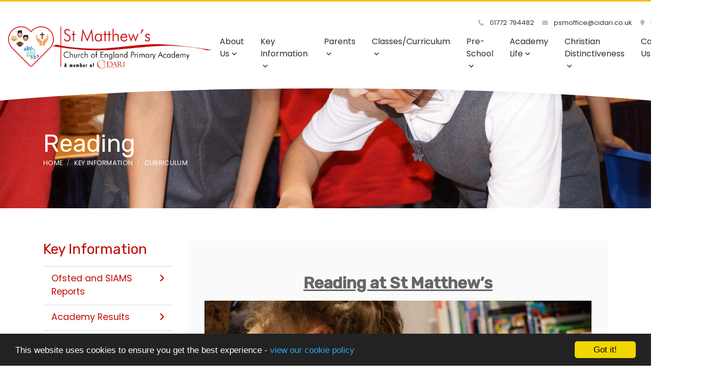

--- FILE ---
content_type: text/html; charset=UTF-8
request_url: https://st-matthewscofe.lancs.sch.uk/key-information/curriculum/reading
body_size: 11931
content:
<!DOCTYPE html>
<html lang="en-GB" prefix="og: http://ogp.me/ns# fb: http://ogp.me/ns/fb# article: http://ogp.me/ns/article#">
<head>
	<meta charset="utf-8">
<meta http-equiv="X-UA-Compatible" content="IE=edge">
<meta name="viewport" content="width=device-width, initial-scale=1.0">
<title>Reading | St Matthew&#039;s Church of England Primary Academy and Nursery </title>
	<link rel="icon" href="https://files.schudio.com/st-matthew-s-cofe-primary/images/icon/Logo-WEBSITE_small.png" type="image/png">
<link rel="canonical" href="https://stmatthewspreston.co.uk/key-information/curriculum/reading">
	<link rel="stylesheet" href="https://cdn.jsdelivr.net/npm/bootstrap@4.6.2/dist/css/bootstrap.min.css" integrity="sha384-xOolHFLEh07PJGoPkLv1IbcEPTNtaed2xpHsD9ESMhqIYd0nLMwNLD69Npy4HI+N" crossorigin="anonymous" referrerpolicy="no-referrer">
<link rel="stylesheet" href="https://cdnjs.cloudflare.com/ajax/libs/font-awesome/6.4.2/css/all.min.css" integrity="sha512-z3gLpd7yknf1YoNbCzqRKc4qyor8gaKU1qmn+CShxbuBusANI9QpRohGBreCFkKxLhei6S9CQXFEbbKuqLg0DA==" crossorigin="anonymous" referrerpolicy="no-referrer">
<link rel="stylesheet" href="https://cdnjs.cloudflare.com/ajax/libs/font-awesome/6.4.2/css/v4-shims.min.css" integrity="sha512-fWfO/7eGDprvp7/UATnfhpPDgF33fetj94tDv9q0z/WN4PDYiTP97+QcV1QWgpbkb+rUp76g6glID5mdf/K+SQ==" crossorigin="anonymous" referrerpolicy="no-referrer">
<link rel="stylesheet" type="text/css" href="/ccss/2afd157b65bcd85312c5c343a1dab55f.css"/>	<style>
		.page-header {
			background-image: url('https://files.schudio.com/st-matthew-s-cofe-primary/images/backgrounds/DSC04203.JPG');
		}
	</style>
<link rel="stylesheet" href="https://cdn.linearicons.com/free/1.0.0/icon-font.min.css">
<link rel="preconnect" href="https://fonts.googleapis.com">
<link rel="preconnect" href="https://fonts.gstatic.com" crossorigin>
	<link rel="stylesheet" href="https://fonts.googleapis.com/css2?family=Poppins:ital,wght@0,400;0,500;0,600;1,400;1,500;1,600&family=Rubik:wght@400;500&display=swap">
<style>
				.btn-primary, .btn-primary:hover, .btn-primary:focus,
		.card.menu .card-body,
		.page-item.active .page-link,
		.sidebar .sidebar-menu .active > .nav-link {
			background-color: #c20800;
		}
		.btn-primary, .btn-primary:hover, .btn-primary:focus,
		.contact-info .item .icon span,
		.page-item.active .page-link {
			border-color: #c20800;
		}
		a, a:hover, a:focus,
		header .top-menu .nav-link:hover,
		header .top-menu .nav-link:focus,
		header .top-menu .show .nav-link,
		header .dropdown-menu .dropdown-item:hover,
		header .dropdown-menu .dropdown-item:focus,
		footer .footer-top .icon-block .lnr,
		footer .footer-top .icon-block .fas,
		footer .footer-top .icon-block h5,
		.card.home-event .card-date,
		.contact-info .item .icon span,
		.contact-info .item h5,
		.page-link {
			color: #c20800;
		}
		.card-menu > div:nth-child(3n - 2) .card-body .arc {
			fill: #c20800;
		}
				.card .card-image .card-date,
		.card.blog .card-date,
		.card-menu > div:nth-child(3n - 3) .card-body {
			background-color: #c20800;
		}
		.form-control:focus {
			border-color: #c20800;
		}
		.sidebar .sidebar-menu,
		.sidebar .sidebar-menu .nav-link,
		.article-nav a,
		.card .card-body .card-title,
		.card .card-body .card-title a,
		section.home-events a.more {
			color: #c20800;
		}
		.card-menu > div:nth-child(3n - 3) .card-body .arc {
			fill: #c20800;
		}
		.card.menu .card-title {
			color: white;
		}
				.card-menu > div:nth-child(3n - 1) .card-body {
			background-color: #f4c01c;
		}
		.card-menu > div:nth-child(3n - 1) .card-body .arc {
			fill: #f4c01c;
		}
				footer {
			background-image: url('https://files.schudio.com/st-matthew-s-cofe-primary/images/images/StMatthewsCofEPrimary_Footer-2.png');
		}
				header, main {
			border-color: #f4c01c;
		}
				footer .footer-top .icon-block p,
		footer .footer-top .icon-block p a,
		footer .footer-bottom .copy, 
		footer .footer-bottom .schudio,
		footer a,
		footer a:hover,
		footer .footer-top .icon-block h5,
		footer .footer-top .icon-block .lnr,
		footer .footer-top .icon-block .fas {
			color: #ffffff;
		}
					</style>
	<script defer src="https://analytics.schudio.app/script.js" data-website-id="aab7cd59-0a71-4b33-9f74-9345409e15ac"></script>	<script async src="https://www.googletagmanager.com/gtag/js?id=G-8FWEVW6E3T"></script>
	<script>window.dataLayer=window.dataLayer||[];function gtag(){dataLayer.push(arguments);}gtag('js',new Date());gtag('config','G-8FWEVW6E3T');</script>
</head>
<body class="pages display ">
		<div id="layout-wrapper">
		<header>
	<div class="search-box">
	<form method="get" action="/search" class="search-form">
		<div class="input-group">
			<input type="text" name="q" placeholder="Start typing..." class="form-control">
			<div class="input-group-append">
				<button type="submit" class="btn btn-outline-secondary"><i class="fa fa-search"></i></button>
			</div>
		</div>
	</form>
</div>
	<nav class="navbar navbar-expand-lg">
		<a href="/" class="navbar-brand"><img src="https://files.schudio.com/st-matthew-s-cofe-primary/images/logo/image_(2).png" alt="St Matthew&#039;s Church of England Primary Academy and Nursery "/></a>
		<div class="navs">
			<div class="top-nav">
				<ul class="navbar-nav contact">
	<li class="nav-item">
		<a href="tel:01772794482" class="nav-link">
			<i class="fas fa-phone"></i> 01772 794482		</a>
	</li>
	<li class="nav-item">
		<a href="mailto:psmoffice@cidari.co.uk" class="nav-link">
			<i class="fas fa-envelope"></i>
			psmoffice@cidari.co.uk		</a>
	</li>
	<li class="nav-item">
		<span class="nav-link">
			<i class="fas fa-map-marker"></i>
			New Hall Lane		</span>
	</li>
			<li class="nav-item translate">
			<span class="nav-link"><div id=“google_translate_element”></div>
<script type=“text/javascript”>
  function googleTranslateElementInit() {
    new google.translate.TranslateElement({
      pageLanguage: ‘en’,
      includedLanguages: ‘sq,ar,bn,bg,fa,el,gu,hi,hu,ig,ckb,lv,ml,pa,ps,pl,pt,ro,ru,sh,sin,es,te,ur,yo,ku’,
      layout: google.translate.TranslateElement.InlineLayout.SIMPLE
    }, ‘google_translate_element’);
</script>
<script type=“text/javascript”
  src=“//translate.google.com/translate_a/element.js?cb=googleTranslateElementInit”>
</script></span>
		</li>
	</ul>
							</div>
			<div class="buttons">
				<button class="navbar-toggler collapsed" type="button" data-toggle="collapse" data-target="#navigation" aria-expanded="false" aria-label="Toggle navigation">
	<i class="fas fa-bars"></i></button>
				<a href="#" class="nav-link search-button"><i class="fas fa-search"></i></a>
			</div>
			<div class="navbar-collapse collapse" id="navigation">
				<ul class="navbar-nav top-menu">
									<li class="nav-item dropdown">
								<a href="/about-us" class="nav-link dropdown-toggle" data-toggle="dropdown">About Us<i class="fas fa-angle-down caret"></i></a>				<ul class="dropdown-menu">
																	<li>
															<a href="/headteacher-s-welcome" class="dropdown-item">Headteacher&#039;s Welcome</a>													</li>
																	<li>
															<a href="/christian-distinctiveness/vision-and-mission-statement" class="dropdown-item">Vision and Mission Statement </a>													</li>
																	<li>
															<a href="/about-us/meet-the-staff" class="dropdown-item">Meet the Team</a>													</li>
																	<li>
																							<a href="/about-us/history-of-st-matthew-s" class="dropdown-item dropdown-toggle">History of St Matthew&#039;s<i class="fas fa-angle-down caret"></i></a>								<ul class="dropdown-menu">
																			<li><a href="/about-us/history-of-st-matthew-s/photos" class="dropdown-item">Photos</a></li>
																			<li><a href="/about-us/history-of-st-matthew-s/memories" class="dropdown-item">Memories</a></li>
																			<li><a href="/about-us/history-of-st-matthew-s/alumni" class="dropdown-item">Alumni</a></li>
																	</ul>
													</li>
																	<li>
															<a href="/about-us/our-awards" class="dropdown-item">Our Awards</a>													</li>
									</ul>
			</li>
										<li class="nav-item dropdown">
								<a href="/key-information" class="nav-link dropdown-toggle" data-toggle="dropdown">Key Information<i class="fas fa-angle-down caret"></i></a>				<ul class="dropdown-menu">
																	<li>
															<a href="/key-information/ofsted" class="dropdown-item">Ofsted and SIAMS Reports</a>													</li>
																	<li>
															<a href="/key-information/academy-results" class="dropdown-item">Academy Results</a>													</li>
																	<li>
															<a href="/key-information/policies" class="dropdown-item">Policies</a>													</li>
																	<li>
																							<a href="/key-information/pupil-premium" class="dropdown-item dropdown-toggle">Pupil Premium<i class="fas fa-angle-down caret"></i></a>								<ul class="dropdown-menu">
																			<li><a href="/coronavirus-covid-19/free-school-meals" class="dropdown-item">Applying for Free School Meals</a></li>
																			<li><a href="/key-information/pp-key-information" class="dropdown-item">Key Information </a></li>
																	</ul>
													</li>
																	<li>
															<a href="/key-information/sports-premium" class="dropdown-item">Sports Premium</a>													</li>
																	<li>
															<a href="/key-information/send" class="dropdown-item">SEND</a>													</li>
																	<li>
																							<a href="/about-us/meet-the-governors" class="dropdown-item dropdown-toggle">Governance<i class="fas fa-angle-down caret"></i></a>								<ul class="dropdown-menu">
																			<li><a href="/about-us/meet-the-governors/governors-details" class="dropdown-item">Meet the Governors </a></li>
																			<li><a href="/about-us/meet-the-governors/governors-responsiblities" class="dropdown-item">Governors Responsibilities</a></li>
																	</ul>
													</li>
																	<li>
																							<a href="/key-information/safeguarding" class="dropdown-item dropdown-toggle">Safeguarding <i class="fas fa-angle-down caret"></i></a>								<ul class="dropdown-menu">
																			<li><a href="/key-information/safeguarding/safeguarding-contacts" class="dropdown-item">Safeguarding Contacts</a></li>
																			<li><a href="/key-information/safeguarding/prevent-key-information" class="dropdown-item">Prevent </a></li>
																			<li><a href="/key-information/safeguarding/mental-health" class="dropdown-item">Mental Health</a></li>
																			<li><a href="/key-information/safeguarding/support" class="dropdown-item">Mental Health Support</a></li>
																			<li><a href="/key-information/safeguarding/mental-health-information-for-children-and-young-people" class="dropdown-item">Mental Health Information for Children and Young People</a></li>
																			<li><a href="/key-information/safeguarding/mental-health-information-for-parents-and-carers" class="dropdown-item">Mental Health Information for Parents and Carers</a></li>
																			<li><a href="/key-information/safeguarding/useful-safeguarding-websites" class="dropdown-item">Useful Safeguarding Websites </a></li>
																			<li><a href="/key-information/safeguarding/useful-articles" class="dropdown-item">Useful Articles </a></li>
																	</ul>
													</li>
																	<li>
															<a href="/coronavirus-covid-19/catch-up-premium-plan" class="dropdown-item">COVID Catch-Up Premium</a>													</li>
																	<li>
															<a href="/parents/attendance" class="dropdown-item">Attendance</a>													</li>
									</ul>
			</li>
										<li class="nav-item dropdown">
								<a href="/parents" class="nav-link dropdown-toggle" data-toggle="dropdown">Parents<i class="fas fa-angle-down caret"></i></a>				<ul class="dropdown-menu">
																	<li>
															<a href="/parents/admissions" class="dropdown-item">Admissions</a>													</li>
																	<li>
															<a href="/parents/termdates" class="dropdown-item">Term Dates and Holidays</a>													</li>
																	<li>
															<a href="/parents/uniform" class="dropdown-item">Uniform</a>													</li>
																	<li>
															<a href="/parents/childcare-provisions" class="dropdown-item">Clubs and Extra-Curricular</a>													</li>
																	<li>
																							<a href="/parents/breakfast-provision" class="dropdown-item dropdown-toggle">Breakfast Provision<i class="fas fa-angle-down caret"></i></a>								<ul class="dropdown-menu">
																			<li><a href="/parents/breakfast-provision/breakfast-club" class="dropdown-item">Breakfast Club</a></li>
																	</ul>
													</li>
																	<li>
															<a href="/parents/school-lunch-menu" class="dropdown-item">School Lunch Menu</a>													</li>
																	<li>
																							<a href="/parents/news" class="dropdown-item dropdown-toggle">School News<i class="fas fa-angle-down caret"></i></a>								<ul class="dropdown-menu">
																			<li><a href="/news" class="dropdown-item">Latest News</a></li>
																			<li><a href="/parents/newsletters" class="dropdown-item">Newsletters</a></li>
																	</ul>
													</li>
																	<li>
															<a href="/parents/internet-safety" class="dropdown-item">Online Safety</a>													</li>
																	<li>
															<a href="/parents/parent-view" class="dropdown-item">Parent View</a>													</li>
																	<li>
															<a href="/parents/ptfa" class="dropdown-item">PTFA</a>													</li>
									</ul>
			</li>
										<li class="nav-item dropdown">
								<a href="/children" class="nav-link dropdown-toggle" data-toggle="dropdown">Classes/Curriculum<i class="fas fa-angle-down caret"></i></a>				<ul class="dropdown-menu">
																	<li>
															<a href="/key-information/curriculum" class="dropdown-item">Our Curriculum</a>													</li>
																	<li>
																							<a href="/children/class-pages" class="dropdown-item dropdown-toggle">Class Pages<i class="fas fa-angle-down caret"></i></a>								<ul class="dropdown-menu">
																			<li><a href="/children/nursery" class="dropdown-item">Pre-School</a></li>
																			<li><a href="/children/reception" class="dropdown-item">Reception</a></li>
																			<li><a href="/children/year-1" class="dropdown-item">Year 1</a></li>
																			<li><a href="/children/year-2" class="dropdown-item">Year 2</a></li>
																			<li><a href="/children/year-3" class="dropdown-item">Year 3</a></li>
																			<li><a href="/children/year-4" class="dropdown-item">Year 4</a></li>
																			<li><a href="/children/year-5" class="dropdown-item">Year 5</a></li>
																			<li><a href="/children/year-6" class="dropdown-item">Year 6</a></li>
																	</ul>
													</li>
																	<li>
															<a href="/children/our-learning-zone" class="dropdown-item">Kids Zone</a>													</li>
									</ul>
			</li>
										<li class="nav-item dropdown">
								<a href="/children/nursery" class="nav-link dropdown-toggle" data-toggle="dropdown">Pre-School<i class="fas fa-angle-down caret"></i></a>				<ul class="dropdown-menu">
																	<li>
															<a href="/children/nursery/welcome-to-nursery" class="dropdown-item">Welcome to Pre-School</a>													</li>
																	<li>
															<a href="/children/nursery/key-information-about-nursery" class="dropdown-item">Key Information</a>													</li>
																	<li>
															<a href="/children/nursery/class-gallery-nursery" class="dropdown-item">Class Gallery</a>													</li>
									</ul>
			</li>
										<li class="nav-item dropdown">
								<a href="/" class="nav-link dropdown-toggle" data-toggle="dropdown">Academy Life<i class="fas fa-angle-down caret"></i></a>				<ul class="dropdown-menu">
																	<li>
															<a href="/news" class="dropdown-item">News</a>													</li>
																	<li>
															<a href="/about-us/gallery" class="dropdown-item">Gallery</a>													</li>
																	<li>
															<a href="/calendar" class="dropdown-item">Calendar</a>													</li>
																	<li>
															<a href="/children/school-council" class="dropdown-item">School Council</a>													</li>
									</ul>
			</li>
										<li class="nav-item dropdown menu-right">
								<a href="/christian-distinctiveness" class="nav-link dropdown-toggle" data-toggle="dropdown">Christian Distinctiveness <i class="fas fa-angle-down caret"></i></a>				<ul class="dropdown-menu">
																	<li>
															<a href="/christian-distinctiveness/vision-and-mission-statement" class="dropdown-item">Vision and Mission Statement </a>													</li>
																	<li>
															<a href="/christian-distinctiveness/r-e-syllabus" class="dropdown-item">Religious Education</a>													</li>
																	<li>
															<a href="/christian-distinctiveness/siams-inspection" class="dropdown-item">SIAMS Inspection </a>													</li>
																	<li>
																							<a href="/christian-distinctiveness/school-values" class="dropdown-item dropdown-toggle">School Values <i class="fas fa-angle-down caret"></i></a>								<ul class="dropdown-menu">
																			<li><a href="/christian-distinctiveness/school-values/british-values" class="dropdown-item">SMSC and British Values</a></li>
																			<li><a href="/christian-distinctiveness/school-values/christian-values" class="dropdown-item">Christian Values</a></li>
																	</ul>
													</li>
																	<li>
															<a href="/christian-distinctiveness/our-worship" class="dropdown-item">Church</a>													</li>
																	<li>
																							<a href="/christian-distinctiveness/worship" class="dropdown-item dropdown-toggle">Worship<i class="fas fa-angle-down caret"></i></a>								<ul class="dropdown-menu">
																			<li><a href="/blog/category/worship" class="dropdown-item">Collective Worship Blogs </a></li>
																			<li><a href="/christian-distinctiveness/worship/our-school-worship" class="dropdown-item">Our School Worship</a></li>
																	</ul>
													</li>
																	<li>
															<a href="/christian-distinctiveness/our-charity-work" class="dropdown-item">Courageous Advocacy</a>													</li>
																	<li>
															<a href="/christian-distinctiveness/special-days" class="dropdown-item">Special Days </a>													</li>
									</ul>
			</li>
													<li class="nav-item">
				<a href="/contact" class="nav-link">Contact Us</a>			</li>
				<li class="nav-item search"><a href="#" class="nav-link search-button"><i class="fas fa-search"></i></a></li></ul>
			</div>
		</div>
	</nav>
	<div class="bottom"></div>
</header>
		<main>
			<div class="page-header">
	<div class="container">
		<h1>Reading</h1>
		<ol class="breadcrumb">
	<li class="breadcrumb-item">
		<a href="/">Home</a>
	</li>
			<li class="breadcrumb-item"><a href="/key-information">Key Information</a></li>
			<li class="breadcrumb-item"><a href="/key-information/curriculum">Curriculum</a></li>
	</ol>
	</div>
</div>
				<div class="container">
										<div class="row">
					<div class="col-lg-9 order-lg-2">
						<div class="page-content" data-aos="fade-left">
							<article><div class="article-body clearfix">
	<h2 style="text-align: center;"><u><strong>Reading at St Matthew&rsquo;s</strong></u></h2>

<p><div id="gallery-slider-44024" class="carousel slide embed-slideshow" data-ride="carousel">
	<div class="carousel-inner">
					<div class="carousel-item active">
				<img src="https://files.schudio.com/st-matthew-s-cofe-primary/images/gallery/reading/read.jpg" alt=""/>			</div>
					<div class="carousel-item">
				<img src="https://files.schudio.com/st-matthew-s-cofe-primary/images/gallery/we-love-to-read/Photos%20for%20website_DSC09795.JPG" alt=""/>			</div>
					<div class="carousel-item">
				<img src="https://files.schudio.com/st-matthew-s-cofe-primary/images/gallery/reading/read%202.jpg" alt=""/>			</div>
					<div class="carousel-item">
				<img src="https://files.schudio.com/st-matthew-s-cofe-primary/images/gallery/we-love-to-read/reading%20lib.jpg" alt=""/>			</div>
					<div class="carousel-item">
				<img src="https://files.schudio.com/st-matthew-s-cofe-primary/images/gallery/we-love-to-read/Brilliant%20Book%20Awards%202%20(1).jpg" alt=""/>			</div>
					<div class="carousel-item">
				<img src="https://files.schudio.com/st-matthew-s-cofe-primary/images/gallery/we-love-to-read/Brilliant%20Book%20Awards%204%20(1).jpg" alt=""/>			</div>
			</div>
			<a class="carousel-control-prev" href="#gallery-slider-44024" role="button" data-slide="prev">
			<i class="fas fa-chevron-left" aria-hidden="true"></i>
			<span class="sr-only">Previous</span>
		</a>
		<a class="carousel-control-next" href="#gallery-slider-44024" role="button" data-slide="next">
			<i class="fas fa-chevron-right" aria-hidden="true"></i>
			<span class="sr-only">Next</span>
		</a>
	</div>
</p>

<p dir="ltr"><b id="docs-internal-guid-92324b0c-7fff-d8d0-44d6-752fadd296e4">At St Matthew&rsquo;s it is our aim for the children to develop a love of reading as well as recognise the vital role that reading takes in all their learning. It is our vision that every child will leave primary school being able to read fluently and clearly&nbsp;understand&nbsp;and&nbsp;enjoy&nbsp;what they are&nbsp;reading.</b></p>

<p dir="ltr"><b id="docs-internal-guid-92324b0c-7fff-d8d0-44d6-752fadd296e4">When teaching reading, we address two areas, the decoding of words (phonics)&nbsp;and the comprehension of the text.</b></p>

<p dir="ltr"><b id="docs-internal-guid-92324b0c-7fff-d8d0-44d6-752fadd296e4">Throughout school, reading is taught in a variety of ways &ndash; through listening to individual readers, guided reading (groups,) shared reading through Literacy lessons (whole class) and through &lsquo;We are Reading time.&rsquo;</b></p>

<p dir="ltr"><b id="docs-internal-guid-92324b0c-7fff-d8d0-44d6-752fadd296e4">In Reception and Year 1, children read texts based on their phonics learning as part of their daily phonics lesson. In addition to this every child has a decodable reading book matched to our schools SSP, which they take home for further practise.</b></p>

<p dir="ltr"><b id="docs-internal-guid-92324b0c-7fff-d8d0-44d6-752fadd296e4">In Years 2, 3 &amp; 4, the children receive one, more in-depth Guided Reading session with the class teacher each week. These are designed to build fluency and aid understanding and comprehension.&nbsp;</b></p>

<p dir="ltr"><b id="docs-internal-guid-2c39a193-7fff-af14-6009-7ebb14c72ed2">In Year 5 &amp; 6 the children take part in whole class reading sessions. The children take part in daily reading sessions that expose them to a variety of text types ,whilst they are actively engaged in developing their reading strategies, fluency, pace and understanding.&nbsp;</b></p>

<p dir="ltr"><b id="docs-internal-guid-2c39a193-7fff-af14-6009-7ebb14c72ed2">Shared Reading mostly takes place through the &lsquo;Reading Phase&rsquo; of a taught Literacy unit, when the whole class study a text or text type as a model for their own writing.</b></p>

<p dir="ltr"><b id="docs-internal-guid-2c39a193-7fff-af14-6009-7ebb14c72ed2">Classes also share a book&nbsp;that is read to them during &lsquo;We are Reading time.&rsquo;</b></p>

<p dir="ltr"><b id="docs-internal-guid-2c39a193-7fff-af14-6009-7ebb14c72ed2">Class Teachers, LSA&rsquo;s, SSA&rsquo;s and parent helpers listen to children read individually in school on a regular basis. Children also have access to the school library each week.&nbsp; Every class has an allocated &lsquo;library slot&rsquo;. This is an opportunity for the children to choose any book that they wish.</b></p>

<p style="margin:0cm 0cm 8pt"><span style="font-size:11pt"><span style="line-height:normal"><span style="font-family:Calibri,sans-serif"><u><span style="font-size:12.0pt"><span style="font-family:&quot;Segoe UI&quot;,sans-serif">Reading</span></span></u></span></span></span></p>

<p style="margin:0cm 0cm 8pt">	<h3>English Intent, Implementation and Impact</h3>
<div class="accordion doc-group" id="doc-group-60437">
					<div class="card">
			<div class="card-header" id="doc-heading-378093">
				<div class="panel-title clearfix">
					<button class="btn btn-link text-left collapsed" type="button" data-toggle="collapse" data-target="#doc-collapse-378093" aria-expanded="false" aria-controls="doc-collapse-378093">
						<i class="fa fa-file-o"></i> English Intent, Implementation and Impact					</button>
					<div class="doc-data">
																										<span class="size">160 KB</span>
												<span class="icons">
							<a href="https://files.schudio.com/st-matthew-s-cofe-primary/files/documents/English_Intent,_Implementation,_Impact.pdf" class="icon download-link" title="Open in a New Tab" target="_blank">
								<i class="fas fa-external-link-alt"></i>
							</a>
						</span>
					</div>
				</div>
							</div>
			<div id="doc-collapse-378093" class="collapse" aria-labelledby="doc-heading-378093" data-parent="#doc-group-60437" data-url="https://files.schudio.com/st-matthew-s-cofe-primary/files/documents/English_Intent,_Implementation,_Impact.pdf">
				<div class="card-body">
									</div>
			</div>
		</div>
	</div>
</p>

<p style="margin:0cm 0cm 8pt">	<h3>Our English Overviews</h3>
<div class="accordion doc-group" id="doc-group-60791">
					<div class="card">
			<div class="card-header" id="doc-heading-414808">
				<div class="panel-title clearfix">
					<button class="btn btn-link text-left collapsed" type="button" data-toggle="collapse" data-target="#doc-collapse-414808" aria-expanded="false" aria-controls="doc-collapse-414808">
						<i class="fa fa-file-o"></i> Year 1 Overview					</button>
					<div class="doc-data">
																										<span class="size">3.31 MB</span>
												<span class="icons">
							<a href="https://files.schudio.com/st-matthew-s-cofe-primary/files/documents/Y1_English_Curriculum_Map_Y1_2025-26.docx.pdf" class="icon download-link" title="Open in a New Tab" target="_blank">
								<i class="fas fa-external-link-alt"></i>
							</a>
						</span>
					</div>
				</div>
							</div>
			<div id="doc-collapse-414808" class="collapse" aria-labelledby="doc-heading-414808" data-parent="#doc-group-60791" data-url="https://files.schudio.com/st-matthew-s-cofe-primary/files/documents/Y1_English_Curriculum_Map_Y1_2025-26.docx.pdf">
				<div class="card-body">
									</div>
			</div>
		</div>
					<div class="card">
			<div class="card-header" id="doc-heading-414947">
				<div class="panel-title clearfix">
					<button class="btn btn-link text-left collapsed" type="button" data-toggle="collapse" data-target="#doc-collapse-414947" aria-expanded="false" aria-controls="doc-collapse-414947">
						<i class="fa fa-file-o"></i> Year 2 Overview					</button>
					<div class="doc-data">
																										<span class="size">3.62 MB</span>
												<span class="icons">
							<a href="https://files.schudio.com/st-matthew-s-cofe-primary/files/documents/Y2_English_Curriculum_Map_Y2_2025-26.docx.pdf" class="icon download-link" title="Open in a New Tab" target="_blank">
								<i class="fas fa-external-link-alt"></i>
							</a>
						</span>
					</div>
				</div>
							</div>
			<div id="doc-collapse-414947" class="collapse" aria-labelledby="doc-heading-414947" data-parent="#doc-group-60791" data-url="https://files.schudio.com/st-matthew-s-cofe-primary/files/documents/Y2_English_Curriculum_Map_Y2_2025-26.docx.pdf">
				<div class="card-body">
									</div>
			</div>
		</div>
					<div class="card">
			<div class="card-header" id="doc-heading-414806">
				<div class="panel-title clearfix">
					<button class="btn btn-link text-left collapsed" type="button" data-toggle="collapse" data-target="#doc-collapse-414806" aria-expanded="false" aria-controls="doc-collapse-414806">
						<i class="fa fa-file-o"></i> Year 3 Overview					</button>
					<div class="doc-data">
																										<span class="size">2.14 MB</span>
												<span class="icons">
							<a href="https://files.schudio.com/st-matthew-s-cofe-primary/files/documents/Y3_English_Curriculum_Map_Y3_2025-26.docx.pdf" class="icon download-link" title="Open in a New Tab" target="_blank">
								<i class="fas fa-external-link-alt"></i>
							</a>
						</span>
					</div>
				</div>
							</div>
			<div id="doc-collapse-414806" class="collapse" aria-labelledby="doc-heading-414806" data-parent="#doc-group-60791" data-url="https://files.schudio.com/st-matthew-s-cofe-primary/files/documents/Y3_English_Curriculum_Map_Y3_2025-26.docx.pdf">
				<div class="card-body">
									</div>
			</div>
		</div>
					<div class="card">
			<div class="card-header" id="doc-heading-414805">
				<div class="panel-title clearfix">
					<button class="btn btn-link text-left collapsed" type="button" data-toggle="collapse" data-target="#doc-collapse-414805" aria-expanded="false" aria-controls="doc-collapse-414805">
						<i class="fa fa-file-o"></i> Year 4 Overview					</button>
					<div class="doc-data">
																										<span class="size">2.74 MB</span>
												<span class="icons">
							<a href="https://files.schudio.com/st-matthew-s-cofe-primary/files/documents/Y4_English_Curriculum_Map_Y4_2024-25.docx.pdf" class="icon download-link" title="Open in a New Tab" target="_blank">
								<i class="fas fa-external-link-alt"></i>
							</a>
						</span>
					</div>
				</div>
							</div>
			<div id="doc-collapse-414805" class="collapse" aria-labelledby="doc-heading-414805" data-parent="#doc-group-60791" data-url="https://files.schudio.com/st-matthew-s-cofe-primary/files/documents/Y4_English_Curriculum_Map_Y4_2024-25.docx.pdf">
				<div class="card-body">
									</div>
			</div>
		</div>
					<div class="card">
			<div class="card-header" id="doc-heading-414804">
				<div class="panel-title clearfix">
					<button class="btn btn-link text-left collapsed" type="button" data-toggle="collapse" data-target="#doc-collapse-414804" aria-expanded="false" aria-controls="doc-collapse-414804">
						<i class="fa fa-file-o"></i> Year 5 Overview					</button>
					<div class="doc-data">
																										<span class="size">2.79 MB</span>
												<span class="icons">
							<a href="https://files.schudio.com/st-matthew-s-cofe-primary/files/documents/Y5_English_Curriculum_Map_Y5_2024-25.docx_(1).pdf" class="icon download-link" title="Open in a New Tab" target="_blank">
								<i class="fas fa-external-link-alt"></i>
							</a>
						</span>
					</div>
				</div>
							</div>
			<div id="doc-collapse-414804" class="collapse" aria-labelledby="doc-heading-414804" data-parent="#doc-group-60791" data-url="https://files.schudio.com/st-matthew-s-cofe-primary/files/documents/Y5_English_Curriculum_Map_Y5_2024-25.docx_(1).pdf">
				<div class="card-body">
									</div>
			</div>
		</div>
					<div class="card">
			<div class="card-header" id="doc-heading-414803">
				<div class="panel-title clearfix">
					<button class="btn btn-link text-left collapsed" type="button" data-toggle="collapse" data-target="#doc-collapse-414803" aria-expanded="false" aria-controls="doc-collapse-414803">
						<i class="fa fa-file-o"></i> Year 6 Overview					</button>
					<div class="doc-data">
																										<span class="size">1.40 MB</span>
												<span class="icons">
							<a href="https://files.schudio.com/st-matthew-s-cofe-primary/files/documents/Y6_English_Curriculum_Map_Y6_2025-26.docx.pdf" class="icon download-link" title="Open in a New Tab" target="_blank">
								<i class="fas fa-external-link-alt"></i>
							</a>
						</span>
					</div>
				</div>
							</div>
			<div id="doc-collapse-414803" class="collapse" aria-labelledby="doc-heading-414803" data-parent="#doc-group-60791" data-url="https://files.schudio.com/st-matthew-s-cofe-primary/files/documents/Y6_English_Curriculum_Map_Y6_2025-26.docx.pdf">
				<div class="card-body">
									</div>
			</div>
		</div>
	</div>
</p>

<p style="margin:0cm 0cm 8pt">&nbsp;</p>

<p style="margin:0cm 0cm 8pt; margin-right:0cm; margin-left:0cm"><span style="font-size:11pt"><span style="line-height:107%"><span style="font-family:Calibri,sans-serif"><u><span style="font-size:12.0pt"><span style="line-height:107%"><span style="font-family:&quot;Segoe UI&quot;,sans-serif">Phonics</span></span></span></u></span></span></span></p>

<p style="margin:0cm 0cm 8pt; margin-right:0cm; margin-left:0cm">	<h3>Phonics Policy</h3>
<div class="accordion doc-group" id="doc-group-60518">
					<div class="card">
			<div class="card-header" id="doc-heading-378499">
				<div class="panel-title clearfix">
					<button class="btn btn-link text-left collapsed" type="button" data-toggle="collapse" data-target="#doc-collapse-378499" aria-expanded="false" aria-controls="doc-collapse-378499">
						<i class="fa fa-file-o"></i> Phonics Policy					</button>
					<div class="doc-data">
																										<span class="size">2.35 MB</span>
												<span class="icons">
							<a href="https://files.schudio.com/st-matthew-s-cofe-primary/files/documents/Phonics_Policy.pdf" class="icon download-link" title="Open in a New Tab" target="_blank">
								<i class="fas fa-external-link-alt"></i>
							</a>
						</span>
					</div>
				</div>
							</div>
			<div id="doc-collapse-378499" class="collapse" aria-labelledby="doc-heading-378499" data-parent="#doc-group-60518" data-url="https://files.schudio.com/st-matthew-s-cofe-primary/files/documents/Phonics_Policy.pdf">
				<div class="card-body">
									</div>
			</div>
		</div>
	</div>
</p>

<p style="margin:0cm; margin-bottom:.0001pt; margin-right:0cm; margin-left:0cm">Essential Letters and Sounds</p>

<p style="margin:0cm; margin-bottom:.0001pt; margin-right:0cm; margin-left:0cm"><br />
Essential Letters and Sounds (ELS) is our chosen Phonics programme. The aim of ELS is &lsquo;Getting all children to read well, quickly&rsquo;. It teaches children to read by identifying the phonemes (the smallest unit of sound) and graphemes (the written version of the sound) within words and using these to read words.</p>

<p style="margin:0cm; margin-bottom:.0001pt; margin-right:0cm; margin-left:0cm">&nbsp;</p>

<p style="margin:0cm; margin-bottom:.0001pt; margin-right:0cm; margin-left:0cm">Children begin learning Phonics at the very beginning of Reception and it is explicitly taught every day during a dedicated slot on the timetable. Children are given the knowledge and the skills to then apply this independently. Throughout the day, children will use their growing Phonics knowledge to support them in other areas of the curriculum and will have many opportunities to practise their reading. This includes reading 1:1 with a member of staff, with a partner during paired reading and as a class.</p>

<p style="margin:0cm; margin-bottom:.0001pt; margin-right:0cm; margin-left:0cm"><br />
Children continue daily Phonics lessons in Year 1 and further through the school to ensure all children become confident, fluent readers. We follow the ELS progression and sequence. This allows our children to practise their existing phonic knowledge whilst building their understanding of the &lsquo;code&rsquo; of our language GPCs (Grapheme Phoneme Correspondence). As a result, our children can tackle any unfamiliar words that they might discover.&nbsp;</p>

<p style="margin:0cm; margin-bottom:.0001pt; margin-right:0cm; margin-left:0cm"><br />
Children experience the joy of books and language whilst rapidly acquiring the skills they need to become fluent independent readers and writers. ELS teaches relevant, useful and ambitious vocabulary to support each child&rsquo;s journey to becoming fluent and independent readers. We begin by teaching the single letter sounds before moving to diagraphs &lsquo;sh&rsquo; (two letters spelling one sound), trigraphs &lsquo;igh&rsquo; (three letters spelling one sound) and quadgraphs &lsquo;eigh&rsquo; (four letters spelling one sound).</p>

<p style="margin:0cm; margin-bottom:.0001pt; margin-right:0cm; margin-left:0cm">&nbsp;</p>

<p style="margin:0cm; margin-bottom:.0001pt; margin-right:0cm; margin-left:0cm">We teach children to:<br />
&bull; Decode (read) by identifying each sound within a word and blending them together to read fluently<br />
&bull; Encode (write) by segmenting each sound to write words accurately.</p>

<p style="margin:0cm; margin-bottom:.0001pt; margin-right:0cm; margin-left:0cm">&nbsp;</p>

<p style="margin:0cm; margin-bottom:.0001pt; margin-right:0cm; margin-left:0cm">The structure of ELS lessons allows children to know what is coming next, what they need to do, and how to achieve success. This makes it easier for children to learn the GPCs we are teaching (the alphabetic code) and how to apply this when reading.</p>

<p style="margin:0cm; margin-bottom:.0001pt; margin-right:0cm; margin-left:0cm">&nbsp;</p>

<p style="margin:0cm; margin-bottom:.0001pt; margin-right:0cm; margin-left:0cm">ELS is designed on the principle that children should &lsquo;keep up&rsquo; rather than &lsquo;catch up&rsquo;. Since interventions are delivered within the lesson by the teacher, any child who is struggling with the new knowledge can be immediately targeted with appropriate support. Where further support is required, 1:1 interventions are used where needed. These interventions are short,&nbsp;specific and effective.</p>

<p style="margin:0cm; margin-bottom:.0001pt; margin-right:0cm; margin-left:0cm">&nbsp;</p>

<p style="margin:0cm; margin-bottom:.0001pt; margin-right:0cm; margin-left:0cm"><u>Supporting Reading at Home:</u></p>

<p style="margin:0cm; margin-bottom:.0001pt; margin-right:0cm; margin-left:0cm"><br />
&bull; Children will only read books that are entirely decodable, this means that they should be able to read these books as they already know the code contained within the book.<br />
&bull; We only use pure sounds when decoding words (no &lsquo;uh&rsquo; after the sound)<br />
&bull; We want children to practise reading their book 4 times across the week working on these skills:</p>

<p style="margin:0cm; margin-bottom:.0001pt; margin-right:0cm; margin-left:0cm"><br />
Decode &ndash; sounding out and blending to read the word.<br />
Fluency &ndash; reading words with less obvious decoding.<br />
Expression &ndash; using intonation and expression to bring the text to life!</p>

<p style="margin:0cm; margin-bottom:.0001pt; margin-right:0cm; margin-left:0cm">&nbsp;</p>

<p style="margin:0cm; margin-bottom:.0001pt; margin-right:0cm; margin-left:0cm">We must use pure sounds when we are pronouncing the sounds and supporting children in reading words. If we mispronounce these sounds, we will make reading harder for our children. Please watch the videos below for how to accurately pronounce these sounds.</p>

<p style="margin:0cm; margin-bottom:.0001pt; margin-right:0cm; margin-left:0cm">&nbsp;</p>

<p style="margin:0cm; margin-bottom:.0001pt; margin-right:0cm; margin-left:0cm">At the beginning of each academic year, we will hold an information session for parents and carers to find out more about what we do for Phonics, Reading and English at our schools. Please do join us.</p>

<p style="margin:0cm; margin-bottom:.0001pt; margin-right:0cm; margin-left:0cm">&nbsp;</p>

<p style="margin:0cm; margin-bottom:.0001pt; margin-right:0cm; margin-left:0cm">	<h3>Grapheme Sheets Phases 2-5</h3>
<div class="accordion doc-group" id="doc-group-67432">
					<div class="card">
			<div class="card-header" id="doc-heading-416007">
				<div class="panel-title clearfix">
					<button class="btn btn-link text-left collapsed" type="button" data-toggle="collapse" data-target="#doc-collapse-416007" aria-expanded="false" aria-controls="doc-collapse-416007">
						<i class="fa fa-file-o"></i> Phase 2					</button>
					<div class="doc-data">
																										<span class="size">3.69 MB</span>
												<span class="icons">
							<a href="https://files.schudio.com/st-matthew-s-cofe-primary/files/documents/Grapheme-Sheet-Phase-2.pdf" class="icon download-link" title="Open in a New Tab" target="_blank">
								<i class="fas fa-external-link-alt"></i>
							</a>
						</span>
					</div>
				</div>
							</div>
			<div id="doc-collapse-416007" class="collapse" aria-labelledby="doc-heading-416007" data-parent="#doc-group-67432" data-url="https://files.schudio.com/st-matthew-s-cofe-primary/files/documents/Grapheme-Sheet-Phase-2.pdf">
				<div class="card-body">
									</div>
			</div>
		</div>
					<div class="card">
			<div class="card-header" id="doc-heading-416006">
				<div class="panel-title clearfix">
					<button class="btn btn-link text-left collapsed" type="button" data-toggle="collapse" data-target="#doc-collapse-416006" aria-expanded="false" aria-controls="doc-collapse-416006">
						<i class="fa fa-file-o"></i> Phase 3					</button>
					<div class="doc-data">
																										<span class="size">5.45 MB</span>
												<span class="icons">
							<a href="https://files.schudio.com/st-matthew-s-cofe-primary/files/documents/Grapheme-Sheet-Phase-3.pdf" class="icon download-link" title="Open in a New Tab" target="_blank">
								<i class="fas fa-external-link-alt"></i>
							</a>
						</span>
					</div>
				</div>
							</div>
			<div id="doc-collapse-416006" class="collapse" aria-labelledby="doc-heading-416006" data-parent="#doc-group-67432" data-url="https://files.schudio.com/st-matthew-s-cofe-primary/files/documents/Grapheme-Sheet-Phase-3.pdf">
				<div class="card-body">
									</div>
			</div>
		</div>
					<div class="card">
			<div class="card-header" id="doc-heading-416005">
				<div class="panel-title clearfix">
					<button class="btn btn-link text-left collapsed" type="button" data-toggle="collapse" data-target="#doc-collapse-416005" aria-expanded="false" aria-controls="doc-collapse-416005">
						<i class="fa fa-file-o"></i> Phase 5					</button>
					<div class="doc-data">
																										<span class="size">12.30 MB</span>
												<span class="icons">
							<a href="https://files.schudio.com/st-matthew-s-cofe-primary/files/documents/Grapheme-Sheet-Phase-5.pdf" class="icon download-link" title="Open in a New Tab" target="_blank">
								<i class="fas fa-external-link-alt"></i>
							</a>
						</span>
					</div>
				</div>
							</div>
			<div id="doc-collapse-416005" class="collapse" aria-labelledby="doc-heading-416005" data-parent="#doc-group-67432" data-url="https://files.schudio.com/st-matthew-s-cofe-primary/files/documents/Grapheme-Sheet-Phase-5.pdf">
				<div class="card-body">
									</div>
			</div>
		</div>
	</div>
</p>

<p style="margin:0cm; margin-bottom:.0001pt; margin-right:0cm; margin-left:0cm"><div class="embed-responsive embed-responsive-16by9">
    <iframe src="https://www.youtube-nocookie.com/embed/nBFnAcXHOUQ?rel=0" frameborder="0" allowfullscreen class="embed-responsive-item"></iframe>
</div>
</p>

<p style="margin:0cm; margin-bottom:.0001pt; margin-right:0cm; margin-left:0cm"><div class="embed-responsive embed-responsive-16by9">
    <iframe src="https://www.youtube-nocookie.com/embed/gDInVjBUGC0?rel=0" frameborder="0" allowfullscreen class="embed-responsive-item"></iframe>
</div>
</p>

<p style="margin:0cm; margin-bottom:.0001pt; margin-right:0cm; margin-left:0cm"><div class="embed-responsive embed-responsive-16by9">
    <iframe src="https://www.youtube-nocookie.com/embed/8BwWD2ZlvBY?rel=0" frameborder="0" allowfullscreen class="embed-responsive-item"></iframe>
</div>
</p>

<h2 style="margin: 0cm 0cm 0.0001pt; text-align: center;">&nbsp; &nbsp; &nbsp; &nbsp; &nbsp; &nbsp; &nbsp; &nbsp; &nbsp; &nbsp; &nbsp; &nbsp; &nbsp; <u>Fantastic Book Awards</u></h2>

<p style="margin:0cm; margin-bottom:.0001pt; margin-right:0cm; margin-left:0cm"><b id="docs-internal-guid-50b94f04-7fff-3b25-f104-095c27159a94">At St Matthew&rsquo;s we take part in the Lancashire Fantastic Book Awards (FBA). It is aimed at children in Key Stage 2 and we have found that the book club inspires reading and provides our children with the opportunity to meet, discuss and share views about their reading in an informal way. The children are given the opportunity to read books they might not have chosen before. The children then vote for one of the five books they consider to be an FBA Winner.</b></p>

<p style="margin:0cm; margin-bottom:.0001pt; margin-right:0cm; margin-left:0cm">&nbsp;</p>

<p style="margin:0cm; margin-bottom:.0001pt; margin-right:0cm; margin-left:0cm"><div id="gallery-slider-87441" class="carousel slide embed-slideshow" data-ride="carousel">
	<div class="carousel-inner">
					<div class="carousel-item active">
				<img src="https://files.schudio.com/st-matthew-s-cofe-primary/images/gallery/fabulous-book-award/IMG_0538.JPG" alt=""/>			</div>
					<div class="carousel-item">
				<img src="https://files.schudio.com/st-matthew-s-cofe-primary/images/gallery/fabulous-book-award/IMG_0548.JPG" alt=""/>			</div>
					<div class="carousel-item">
				<img src="https://files.schudio.com/st-matthew-s-cofe-primary/images/gallery/fabulous-book-award/IMG_0542.JPG" alt=""/>			</div>
					<div class="carousel-item">
				<img src="https://files.schudio.com/st-matthew-s-cofe-primary/images/gallery/fabulous-book-award/IMG_0546.JPG" alt=""/>			</div>
					<div class="carousel-item">
				<img src="https://files.schudio.com/st-matthew-s-cofe-primary/images/gallery/fabulous-book-award/IMG_0550.JPG" alt=""/>			</div>
					<div class="carousel-item">
				<img src="https://files.schudio.com/st-matthew-s-cofe-primary/images/gallery/fabulous-book-award/IMG_0549.JPG" alt=""/>			</div>
					<div class="carousel-item">
				<img src="https://files.schudio.com/st-matthew-s-cofe-primary/images/gallery/fabulous-book-award/IMG_0545.JPG" alt=""/>			</div>
					<div class="carousel-item">
				<img src="https://files.schudio.com/st-matthew-s-cofe-primary/images/gallery/fabulous-book-award/IMG_0540.JPG" alt=""/>			</div>
			</div>
			<a class="carousel-control-prev" href="#gallery-slider-87441" role="button" data-slide="prev">
			<i class="fas fa-chevron-left" aria-hidden="true"></i>
			<span class="sr-only">Previous</span>
		</a>
		<a class="carousel-control-next" href="#gallery-slider-87441" role="button" data-slide="next">
			<i class="fas fa-chevron-right" aria-hidden="true"></i>
			<span class="sr-only">Next</span>
		</a>
	</div>
&nbsp;</p>

<p style="margin:0cm; margin-bottom:.0001pt; margin-right:0cm; margin-left:0cm">&nbsp;</p>

<h2 style="margin: 0cm 0cm 0.0001pt; text-align: center;"><u><strong>Brilliant Book Awards</strong></u></h2>

<p style="margin:0cm; margin-bottom:.0001pt; margin-right:0cm; margin-left:0cm"><b id="docs-internal-guid-b72b0b17-7fff-9c4d-7d74-33ba503d6921">In Key Stage 1 we take part in the Brilliant Book Awards (BBA)&nbsp; which is run by Lancashire. The children get the opportunity to share stories, discuss likes and dislikes and complete fun activities. The children are thrilled with the idea of voting for an author at the end.</b></p>

<p style="margin:0cm; margin-bottom:.0001pt; margin-right:0cm; margin-left:0cm">&nbsp;</p>

<p style="margin:0cm; margin-bottom:.0001pt; margin-right:0cm; margin-left:0cm"><div id="gallery-slider-88128" class="carousel slide embed-slideshow" data-ride="carousel">
	<div class="carousel-inner">
					<div class="carousel-item active">
				<img src="https://files.schudio.com/st-matthew-s-cofe-primary/images/gallery/brilliant-book-awards/Brilliant%20Book%20Awards.jpg" alt=""/>			</div>
					<div class="carousel-item">
				<img src="https://files.schudio.com/st-matthew-s-cofe-primary/images/gallery/brilliant-book-awards/Brilliant%20Book%20Awards%203.jpg" alt=""/>			</div>
					<div class="carousel-item">
				<img src="https://files.schudio.com/st-matthew-s-cofe-primary/images/gallery/brilliant-book-awards/Brilliant%20Book%20Awards%202.jpg" alt=""/>			</div>
					<div class="carousel-item">
				<img src="https://files.schudio.com/st-matthew-s-cofe-primary/images/gallery/brilliant-book-awards/Brilliant%20Book%20Awards%204.jpg" alt=""/>			</div>
			</div>
			<a class="carousel-control-prev" href="#gallery-slider-88128" role="button" data-slide="prev">
			<i class="fas fa-chevron-left" aria-hidden="true"></i>
			<span class="sr-only">Previous</span>
		</a>
		<a class="carousel-control-next" href="#gallery-slider-88128" role="button" data-slide="next">
			<i class="fas fa-chevron-right" aria-hidden="true"></i>
			<span class="sr-only">Next</span>
		</a>
	</div>
</p>

<p style="margin:0cm; margin-bottom:.0001pt; margin-right:0cm; margin-left:0cm">&nbsp;</p>

<p style="margin:0cm; margin-bottom:.0001pt; margin-right:0cm; margin-left:0cm">More support for parents and carers can be found here:</p>

<p style="margin:0cm; margin-bottom:.0001pt; margin-right:0cm; margin-left:0cm"><br />
<a href="https://home.oxfordowl.co.uk/reading/reading-schemes-oxford-levels/essential-letters-and-sounds/">https://home.oxfordowl.co.uk/reading/reading-schemes-oxford-levels/essential-letters-and-sounds/</a></p>

<p style="margin:0cm; margin-bottom:.0001pt; margin-right:0cm; margin-left:0cm">&nbsp;</p>

<p style="margin:0cm; margin-bottom:.0001pt; margin-right:0cm; margin-left:0cm">&nbsp;</p>

<p style="margin:0cm; margin-bottom:.0001pt; margin-right:0cm; margin-left:0cm">&nbsp;</p>

<p style="margin: 0cm 0cm 0.0001pt; text-align: center;"><span style="font-size:11pt; font-variant:normal; white-space:pre-wrap"><span style="font-family:Arial,sans-serif"><span style="color:#000000"><span style="font-weight:400"><span style="font-style:normal"><span style="text-decoration:none"><span style="border:none"><span style="display:inline-block"><span style="overflow:hidden"><span style="width:268px"><span style="height:64px"><img height="64" src="https://lh7-rt.googleusercontent.com/docsz/AD_4nXdBVzrBHXCDLGPGcEykKUTvE5MiqACa_acH7V8tR31YTFjiwHAhHnvXaGpDTwjKQrdrh-y-vVGhrKLFcxKY5-36B9zbQsPHFd3-xduIujshU7DMyO3jycOjT1DGlVV0T76Pr2Nd3g?key=7VTfNZt0uvc3hf_xlUs-GE6j" width="268" /></span></span></span></span></span></span></span></span></span></span></span></p>

<p style="margin: 0cm 0cm 0.0001pt; text-align: center;">&nbsp;</p>

<p style="margin: 0cm 0cm 0.0001pt; text-align: center;"><span style="font-size:12pt; font-variant:normal; white-space:pre-wrap"><span style="font-family:Calibri,sans-serif"><span style="color:#000000"><span style="background-color:#ffffff"><span style="font-weight:400"><span style="font-style:normal"><span style="text-decoration:none">Schoolreaders recruits, places and supports volunteers in local primary schools to give</span></span></span></span></span></span></span><span style="font-size:12pt; font-variant:normal; white-space:pre-wrap"><span style="font-family:Calibri,sans-serif"><span style="color:#000000"><span style="font-weight:400"><span style="font-style:normal"><span style="text-decoration:none">&nbsp; </span></span></span></span></span></span><span style="font-size:12pt; font-variant:normal; white-space:pre-wrap"><span style="font-family:Calibri,sans-serif"><span style="color:#000000"><span style="background-color:#ffffff"><span style="font-weight:400"><span style="font-style:normal"><span style="text-decoration:none">children one-to-one reading support on a weekly basis, boosting their literacy skills,</span></span></span></span></span></span></span><span style="font-size:12pt; font-variant:normal; white-space:pre-wrap"><span style="font-family:Calibri,sans-serif"><span style="color:#000000"><span style="font-weight:400"><span style="font-style:normal"><span style="text-decoration:none">&nbsp; </span></span></span></span></span></span><span style="font-size:12pt; font-variant:normal; white-space:pre-wrap"><span style="font-family:Calibri,sans-serif"><span style="color:#000000"><span style="background-color:#ffffff"><span style="font-weight:400"><span style="font-style:normal"><span style="text-decoration:none">confidence, and reading fluency. We&rsquo;re proud to be a partner school, able to provide our </span></span></span></span></span></span></span><span style="font-size:12pt; font-variant:normal; white-space:pre-wrap"><span style="font-family:Calibri,sans-serif"><span style="color:#000000"><span style="font-weight:400"><span style="font-style:normal"><span style="text-decoration:none">&nbsp;</span></span></span></span></span></span><span style="font-size:12pt; font-variant:normal; white-space:pre-wrap"><span style="font-family:Calibri,sans-serif"><span style="color:#000000"><span style="background-color:#ffffff"><span style="font-weight:400"><span style="font-style:normal"><span style="text-decoration:none">pupils with this valuable extra reading time each week!</span></span></span></span></span></span></span><span style="font-size:12pt; font-variant:normal; white-space:pre-wrap"><span style="font-family:Calibri,sans-serif"><span style="color:#000000"><span style="font-weight:400"><span style="font-style:normal"><span style="text-decoration:none"> </span></span></span></span></span></span></p>

<p style="margin: 0cm 0cm 8pt; text-align: center;">&nbsp;</p>

<p style="margin: 0cm 0cm 8pt; text-align: center;">&nbsp;</p>

<p style="text-align: center;">&nbsp;</p>
</div>
</article>							<div class="share"><a href="https://www.facebook.com/sharer/sharer.php?u=https%3A%2F%2Fstmatthewspreston.co.uk%2Fkey-information%2Fcurriculum%2Freading" title="Share on Facebook" class="btn btn-social btn-facebook" target="_blank"><i class="fab fa-facebook-f" aria-hidden="true"></i> share</a> <a href="https://twitter.com/intent/tweet?text=Reading&amp;url=https%3A%2F%2Fstmatthewspreston.co.uk%2Fkey-information%2Fcurriculum%2Freading" title="Post on X" class="btn btn-social btn-twitter" target="_blank"><i class="fab fa-x-twitter" aria-hidden="true"></i> post</a> </div>
						</div>
					</div>
					<div class="col-lg-3 order-lg-1">
						<div class="sidebar" data-aos="fade-right"><div class="sidebar-menu">
	<h3 class="sidebar-heading">Key Information</h3>
	<ul class="nav flex-column">
												<li class="nav-item"><a href="/key-information/ofsted" class="nav-link"><i class="fa fa-angle-right"></i>Ofsted and SIAMS Reports</a></li>
															<li class="nav-item"><a href="/key-information/academy-results" class="nav-link"><i class="fa fa-angle-right"></i>Academy Results</a></li>
															<li class="nav-item"><a href="/key-information/policies" class="nav-link"><i class="fa fa-angle-right"></i>Policies</a></li>
																			<li class="nav-item dropdown">
					<a href="/key-information/pupil-premium" class="nav-link"><i class="fa fa-angle-down"></i>Pupil Premium</a>									</li>
															<li class="nav-item"><a href="/key-information/sports-premium" class="nav-link"><i class="fa fa-angle-right"></i>Sports Premium</a></li>
															<li class="nav-item"><a href="/key-information/send" class="nav-link"><i class="fa fa-angle-right"></i>SEND</a></li>
																			<li class="nav-item dropdown">
					<a href="/about-us/meet-the-governors" class="nav-link"><i class="fa fa-angle-down"></i>Governance</a>									</li>
																			<li class="nav-item dropdown">
					<a href="/key-information/safeguarding" class="nav-link"><i class="fa fa-angle-down"></i>Safeguarding </a>									</li>
															<li class="nav-item"><a href="/coronavirus-covid-19/catch-up-premium-plan" class="nav-link"><i class="fa fa-angle-right"></i>COVID Catch-Up Premium</a></li>
															<li class="nav-item"><a href="/parents/attendance" class="nav-link"><i class="fa fa-angle-right"></i>Attendance</a></li>
						</ul>
</div></div>
					</div>
				</div>
					</div>
			<section class="partners">
		<div class="container">
			<ul class="nav nav-partners">
										<li class="nav-item"><a href="https://st-matthewscofe.lancs.sch.uk/about-us/our-awards" title="Artsmark Award" target="_blank" class="nav-link"><img src="https://files.schudio.com/st-matthew-s-cofe-primary/images/partners/Am_Schl_Gld_RGB.jpg" alt="Artsmark Award"/></a></li>
															<li class="nav-item"><a href="https://st-matthewscofe.lancs.sch.uk/about-us/our-awards" title="EAL Quality Mark" target="_blank" class="nav-link"><img src="https://files.schudio.com/st-matthew-s-cofe-primary/images/partners/EAL_Silver.jpg" alt="EAL Quality Mark"/></a></li>
															<li class="nav-item"><a href="https://st-matthewscofe.lancs.sch.uk/about-us/our-awards" title="Halo Code" target="_blank" class="nav-link"><img src="https://files.schudio.com/st-matthew-s-cofe-primary/images/partners/halo_code.jpg" alt="Halo Code"/></a></li>
						</ul>
		</div>
	</section>
	</main>
		<footer>
	<div class="footer-top">
		<div class="container">
			<div class="row">
				<div class="col-md">
					<div class="icon-block">
						<i class="lnr lnr-map-marker"></i>
						<h5>Location</h5>
						<p>
	New Hall Lane			<br>Preston				<br>Lancashire				<br>PR1 5XB	</p>					</div>
				</div>
				<div class="col-md">
					<div class="icon-block">
						<i class="lnr lnr-smartphone"></i>
						<h5>Contact Us</h5>
						<p>
							01772 794482<br>
							<a href="mailto:psmoffice@cidari.co.uk">psmoffice@cidari.co.uk</a>						</p>
					</div>
				</div>
											</div>
		</div>
	</div>
	<div class="footer-bottom">
		<div class="container">
			<div class="row">
				<div class="col-md">
					<p class="copy">
	&copy; Copyright 2018&ndash;2026 St Matthew&#039;s Church of England Primary Academy and Nursery  </p>
				</div>
				<div class="col-md">
					<div class="schudio">
	<span>School &amp; Trust Websites by</span>
	<a href="https://www.schudio.com/" target="_blank">
		<img src="/img/logo/light.png" alt="Schudio logo">
	</a>
</div>
				</div>
			</div>
		</div>
	</div>
</footer>
	</div>
			<script src="https://cdn.jsdelivr.net/npm/jquery@3.7.1/dist/jquery.min.js" integrity="sha256-/JqT3SQfawRcv/BIHPThkBvs0OEvtFFmqPF/lYI/Cxo=" crossorigin="anonymous" referrerpolicy="no-referrer"></script>
<script src="https://cdn.jsdelivr.net/npm/bootstrap@4.6.2/dist/js/bootstrap.bundle.min.js" integrity="sha384-Fy6S3B9q64WdZWQUiU+q4/2Lc9npb8tCaSX9FK7E8HnRr0Jz8D6OP9dO5Vg3Q9ct" crossorigin="anonymous" referrerpolicy="no-referrer"></script><script type="text/javascript" src="/theme/bootstrap4/js/docgroup.js"></script>
	<script type="text/javascript" src="/js/jquery.scrollTo.min.js"></script>
	<script type="text/javascript" src="/js/jquery.localScroll.min.js"></script>
<script>
	function updateHeader() {
		var header = $('header'), main = $('main'), height = header.height(), lg = $(window).width() > 991;
		if (lg && $(window).scrollTop() > height) {
			if (!header.hasClass('fixed')) {
				header.addClass('fixed');
				main.css('margin-top', height);
				header.css('top', -height).animate({top: 0});
			}
		} else {
			if (header.hasClass('fixed')) {
				header.css('top', 0).removeClass('fixed');
				main.css('margin-top', 0);
			}
		}
		var dropdown = $('.top-menu > .dropdown > .dropdown-menu').css('max-height', lg ? ($(window).height() - height) : 9999);
	}
	function updateFooter() {
		$('main').css('margin-bottom', $(window).width() > 991 ? $('footer').height() : 0);
	}
	$(function(){
		
		updateHeader();
		updateFooter();
		$(window).resize(function(){
			
			updateHeader();
			updateFooter();
		});
		
		$(window).scroll(function(){
			updateHeader();
		});
		$('header .top-menu .dropdown-item.dropdown-toggle').on('click', function(o){
			$(this).toggleClass('active-dropdown');
			$(this).next().hasClass('show')||$(this).parents('.dropdown-menu').first().find('.show').removeClass('show');
			$(this).next('.dropdown-menu').toggleClass('show');
			$(this).parent('li').toggleClass('show');
			$(this).parents('li.nav-item.dropdown.show').on('hidden.bs.dropdown',function(o){
				$('.dropdown-menu .show').removeClass('show');
				$(this).removeClass('active-dropdown');
			});
			return false;
		});
		$('.search-button').click(function(e){
			e.preventDefault();
			$('.search-box').toggleClass('open');
		});
		setTimeout(function(){$('html').css('height', 'auto');}, 1000);
	});	
</script>
<script>window.cookieconsent_options={message:'This website uses cookies to ensure you get the best experience -',dismiss:'Got it!',learnMore:'view our cookie policy',link:'/cookie-policy',theme:'dark-bottom'};</script>
<script src="https://cdnjs.cloudflare.com/ajax/libs/cookieconsent2/1.0.9/cookieconsent.min.js"></script>
<!-- Google tag (gtag.js) -->
<script async src="https://www.googletagmanager.com/gtag/js?id=G-8FWEVW6E3T"></script>
<script>
  window.dataLayer = window.dataLayer || [];
  function gtag(){dataLayer.push(arguments);}
  gtag('js', new Date());

  gtag('config', 'G-8FWEVW6E3T');
</script></body>
</html>


--- FILE ---
content_type: text/html; charset=utf-8
request_url: https://www.youtube-nocookie.com/embed/nBFnAcXHOUQ?rel=0
body_size: 45608
content:
<!DOCTYPE html><html lang="en" dir="ltr" data-cast-api-enabled="true"><head><meta name="viewport" content="width=device-width, initial-scale=1"><script nonce="5W9hBkLyMsQE_Um3laEwPg">if ('undefined' == typeof Symbol || 'undefined' == typeof Symbol.iterator) {delete Array.prototype.entries;}</script><style name="www-roboto" nonce="pHQ7RbRrvJhGroh7YeJJFQ">@font-face{font-family:'Roboto';font-style:normal;font-weight:400;font-stretch:100%;src:url(//fonts.gstatic.com/s/roboto/v48/KFO7CnqEu92Fr1ME7kSn66aGLdTylUAMa3GUBHMdazTgWw.woff2)format('woff2');unicode-range:U+0460-052F,U+1C80-1C8A,U+20B4,U+2DE0-2DFF,U+A640-A69F,U+FE2E-FE2F;}@font-face{font-family:'Roboto';font-style:normal;font-weight:400;font-stretch:100%;src:url(//fonts.gstatic.com/s/roboto/v48/KFO7CnqEu92Fr1ME7kSn66aGLdTylUAMa3iUBHMdazTgWw.woff2)format('woff2');unicode-range:U+0301,U+0400-045F,U+0490-0491,U+04B0-04B1,U+2116;}@font-face{font-family:'Roboto';font-style:normal;font-weight:400;font-stretch:100%;src:url(//fonts.gstatic.com/s/roboto/v48/KFO7CnqEu92Fr1ME7kSn66aGLdTylUAMa3CUBHMdazTgWw.woff2)format('woff2');unicode-range:U+1F00-1FFF;}@font-face{font-family:'Roboto';font-style:normal;font-weight:400;font-stretch:100%;src:url(//fonts.gstatic.com/s/roboto/v48/KFO7CnqEu92Fr1ME7kSn66aGLdTylUAMa3-UBHMdazTgWw.woff2)format('woff2');unicode-range:U+0370-0377,U+037A-037F,U+0384-038A,U+038C,U+038E-03A1,U+03A3-03FF;}@font-face{font-family:'Roboto';font-style:normal;font-weight:400;font-stretch:100%;src:url(//fonts.gstatic.com/s/roboto/v48/KFO7CnqEu92Fr1ME7kSn66aGLdTylUAMawCUBHMdazTgWw.woff2)format('woff2');unicode-range:U+0302-0303,U+0305,U+0307-0308,U+0310,U+0312,U+0315,U+031A,U+0326-0327,U+032C,U+032F-0330,U+0332-0333,U+0338,U+033A,U+0346,U+034D,U+0391-03A1,U+03A3-03A9,U+03B1-03C9,U+03D1,U+03D5-03D6,U+03F0-03F1,U+03F4-03F5,U+2016-2017,U+2034-2038,U+203C,U+2040,U+2043,U+2047,U+2050,U+2057,U+205F,U+2070-2071,U+2074-208E,U+2090-209C,U+20D0-20DC,U+20E1,U+20E5-20EF,U+2100-2112,U+2114-2115,U+2117-2121,U+2123-214F,U+2190,U+2192,U+2194-21AE,U+21B0-21E5,U+21F1-21F2,U+21F4-2211,U+2213-2214,U+2216-22FF,U+2308-230B,U+2310,U+2319,U+231C-2321,U+2336-237A,U+237C,U+2395,U+239B-23B7,U+23D0,U+23DC-23E1,U+2474-2475,U+25AF,U+25B3,U+25B7,U+25BD,U+25C1,U+25CA,U+25CC,U+25FB,U+266D-266F,U+27C0-27FF,U+2900-2AFF,U+2B0E-2B11,U+2B30-2B4C,U+2BFE,U+3030,U+FF5B,U+FF5D,U+1D400-1D7FF,U+1EE00-1EEFF;}@font-face{font-family:'Roboto';font-style:normal;font-weight:400;font-stretch:100%;src:url(//fonts.gstatic.com/s/roboto/v48/KFO7CnqEu92Fr1ME7kSn66aGLdTylUAMaxKUBHMdazTgWw.woff2)format('woff2');unicode-range:U+0001-000C,U+000E-001F,U+007F-009F,U+20DD-20E0,U+20E2-20E4,U+2150-218F,U+2190,U+2192,U+2194-2199,U+21AF,U+21E6-21F0,U+21F3,U+2218-2219,U+2299,U+22C4-22C6,U+2300-243F,U+2440-244A,U+2460-24FF,U+25A0-27BF,U+2800-28FF,U+2921-2922,U+2981,U+29BF,U+29EB,U+2B00-2BFF,U+4DC0-4DFF,U+FFF9-FFFB,U+10140-1018E,U+10190-1019C,U+101A0,U+101D0-101FD,U+102E0-102FB,U+10E60-10E7E,U+1D2C0-1D2D3,U+1D2E0-1D37F,U+1F000-1F0FF,U+1F100-1F1AD,U+1F1E6-1F1FF,U+1F30D-1F30F,U+1F315,U+1F31C,U+1F31E,U+1F320-1F32C,U+1F336,U+1F378,U+1F37D,U+1F382,U+1F393-1F39F,U+1F3A7-1F3A8,U+1F3AC-1F3AF,U+1F3C2,U+1F3C4-1F3C6,U+1F3CA-1F3CE,U+1F3D4-1F3E0,U+1F3ED,U+1F3F1-1F3F3,U+1F3F5-1F3F7,U+1F408,U+1F415,U+1F41F,U+1F426,U+1F43F,U+1F441-1F442,U+1F444,U+1F446-1F449,U+1F44C-1F44E,U+1F453,U+1F46A,U+1F47D,U+1F4A3,U+1F4B0,U+1F4B3,U+1F4B9,U+1F4BB,U+1F4BF,U+1F4C8-1F4CB,U+1F4D6,U+1F4DA,U+1F4DF,U+1F4E3-1F4E6,U+1F4EA-1F4ED,U+1F4F7,U+1F4F9-1F4FB,U+1F4FD-1F4FE,U+1F503,U+1F507-1F50B,U+1F50D,U+1F512-1F513,U+1F53E-1F54A,U+1F54F-1F5FA,U+1F610,U+1F650-1F67F,U+1F687,U+1F68D,U+1F691,U+1F694,U+1F698,U+1F6AD,U+1F6B2,U+1F6B9-1F6BA,U+1F6BC,U+1F6C6-1F6CF,U+1F6D3-1F6D7,U+1F6E0-1F6EA,U+1F6F0-1F6F3,U+1F6F7-1F6FC,U+1F700-1F7FF,U+1F800-1F80B,U+1F810-1F847,U+1F850-1F859,U+1F860-1F887,U+1F890-1F8AD,U+1F8B0-1F8BB,U+1F8C0-1F8C1,U+1F900-1F90B,U+1F93B,U+1F946,U+1F984,U+1F996,U+1F9E9,U+1FA00-1FA6F,U+1FA70-1FA7C,U+1FA80-1FA89,U+1FA8F-1FAC6,U+1FACE-1FADC,U+1FADF-1FAE9,U+1FAF0-1FAF8,U+1FB00-1FBFF;}@font-face{font-family:'Roboto';font-style:normal;font-weight:400;font-stretch:100%;src:url(//fonts.gstatic.com/s/roboto/v48/KFO7CnqEu92Fr1ME7kSn66aGLdTylUAMa3OUBHMdazTgWw.woff2)format('woff2');unicode-range:U+0102-0103,U+0110-0111,U+0128-0129,U+0168-0169,U+01A0-01A1,U+01AF-01B0,U+0300-0301,U+0303-0304,U+0308-0309,U+0323,U+0329,U+1EA0-1EF9,U+20AB;}@font-face{font-family:'Roboto';font-style:normal;font-weight:400;font-stretch:100%;src:url(//fonts.gstatic.com/s/roboto/v48/KFO7CnqEu92Fr1ME7kSn66aGLdTylUAMa3KUBHMdazTgWw.woff2)format('woff2');unicode-range:U+0100-02BA,U+02BD-02C5,U+02C7-02CC,U+02CE-02D7,U+02DD-02FF,U+0304,U+0308,U+0329,U+1D00-1DBF,U+1E00-1E9F,U+1EF2-1EFF,U+2020,U+20A0-20AB,U+20AD-20C0,U+2113,U+2C60-2C7F,U+A720-A7FF;}@font-face{font-family:'Roboto';font-style:normal;font-weight:400;font-stretch:100%;src:url(//fonts.gstatic.com/s/roboto/v48/KFO7CnqEu92Fr1ME7kSn66aGLdTylUAMa3yUBHMdazQ.woff2)format('woff2');unicode-range:U+0000-00FF,U+0131,U+0152-0153,U+02BB-02BC,U+02C6,U+02DA,U+02DC,U+0304,U+0308,U+0329,U+2000-206F,U+20AC,U+2122,U+2191,U+2193,U+2212,U+2215,U+FEFF,U+FFFD;}@font-face{font-family:'Roboto';font-style:normal;font-weight:500;font-stretch:100%;src:url(//fonts.gstatic.com/s/roboto/v48/KFO7CnqEu92Fr1ME7kSn66aGLdTylUAMa3GUBHMdazTgWw.woff2)format('woff2');unicode-range:U+0460-052F,U+1C80-1C8A,U+20B4,U+2DE0-2DFF,U+A640-A69F,U+FE2E-FE2F;}@font-face{font-family:'Roboto';font-style:normal;font-weight:500;font-stretch:100%;src:url(//fonts.gstatic.com/s/roboto/v48/KFO7CnqEu92Fr1ME7kSn66aGLdTylUAMa3iUBHMdazTgWw.woff2)format('woff2');unicode-range:U+0301,U+0400-045F,U+0490-0491,U+04B0-04B1,U+2116;}@font-face{font-family:'Roboto';font-style:normal;font-weight:500;font-stretch:100%;src:url(//fonts.gstatic.com/s/roboto/v48/KFO7CnqEu92Fr1ME7kSn66aGLdTylUAMa3CUBHMdazTgWw.woff2)format('woff2');unicode-range:U+1F00-1FFF;}@font-face{font-family:'Roboto';font-style:normal;font-weight:500;font-stretch:100%;src:url(//fonts.gstatic.com/s/roboto/v48/KFO7CnqEu92Fr1ME7kSn66aGLdTylUAMa3-UBHMdazTgWw.woff2)format('woff2');unicode-range:U+0370-0377,U+037A-037F,U+0384-038A,U+038C,U+038E-03A1,U+03A3-03FF;}@font-face{font-family:'Roboto';font-style:normal;font-weight:500;font-stretch:100%;src:url(//fonts.gstatic.com/s/roboto/v48/KFO7CnqEu92Fr1ME7kSn66aGLdTylUAMawCUBHMdazTgWw.woff2)format('woff2');unicode-range:U+0302-0303,U+0305,U+0307-0308,U+0310,U+0312,U+0315,U+031A,U+0326-0327,U+032C,U+032F-0330,U+0332-0333,U+0338,U+033A,U+0346,U+034D,U+0391-03A1,U+03A3-03A9,U+03B1-03C9,U+03D1,U+03D5-03D6,U+03F0-03F1,U+03F4-03F5,U+2016-2017,U+2034-2038,U+203C,U+2040,U+2043,U+2047,U+2050,U+2057,U+205F,U+2070-2071,U+2074-208E,U+2090-209C,U+20D0-20DC,U+20E1,U+20E5-20EF,U+2100-2112,U+2114-2115,U+2117-2121,U+2123-214F,U+2190,U+2192,U+2194-21AE,U+21B0-21E5,U+21F1-21F2,U+21F4-2211,U+2213-2214,U+2216-22FF,U+2308-230B,U+2310,U+2319,U+231C-2321,U+2336-237A,U+237C,U+2395,U+239B-23B7,U+23D0,U+23DC-23E1,U+2474-2475,U+25AF,U+25B3,U+25B7,U+25BD,U+25C1,U+25CA,U+25CC,U+25FB,U+266D-266F,U+27C0-27FF,U+2900-2AFF,U+2B0E-2B11,U+2B30-2B4C,U+2BFE,U+3030,U+FF5B,U+FF5D,U+1D400-1D7FF,U+1EE00-1EEFF;}@font-face{font-family:'Roboto';font-style:normal;font-weight:500;font-stretch:100%;src:url(//fonts.gstatic.com/s/roboto/v48/KFO7CnqEu92Fr1ME7kSn66aGLdTylUAMaxKUBHMdazTgWw.woff2)format('woff2');unicode-range:U+0001-000C,U+000E-001F,U+007F-009F,U+20DD-20E0,U+20E2-20E4,U+2150-218F,U+2190,U+2192,U+2194-2199,U+21AF,U+21E6-21F0,U+21F3,U+2218-2219,U+2299,U+22C4-22C6,U+2300-243F,U+2440-244A,U+2460-24FF,U+25A0-27BF,U+2800-28FF,U+2921-2922,U+2981,U+29BF,U+29EB,U+2B00-2BFF,U+4DC0-4DFF,U+FFF9-FFFB,U+10140-1018E,U+10190-1019C,U+101A0,U+101D0-101FD,U+102E0-102FB,U+10E60-10E7E,U+1D2C0-1D2D3,U+1D2E0-1D37F,U+1F000-1F0FF,U+1F100-1F1AD,U+1F1E6-1F1FF,U+1F30D-1F30F,U+1F315,U+1F31C,U+1F31E,U+1F320-1F32C,U+1F336,U+1F378,U+1F37D,U+1F382,U+1F393-1F39F,U+1F3A7-1F3A8,U+1F3AC-1F3AF,U+1F3C2,U+1F3C4-1F3C6,U+1F3CA-1F3CE,U+1F3D4-1F3E0,U+1F3ED,U+1F3F1-1F3F3,U+1F3F5-1F3F7,U+1F408,U+1F415,U+1F41F,U+1F426,U+1F43F,U+1F441-1F442,U+1F444,U+1F446-1F449,U+1F44C-1F44E,U+1F453,U+1F46A,U+1F47D,U+1F4A3,U+1F4B0,U+1F4B3,U+1F4B9,U+1F4BB,U+1F4BF,U+1F4C8-1F4CB,U+1F4D6,U+1F4DA,U+1F4DF,U+1F4E3-1F4E6,U+1F4EA-1F4ED,U+1F4F7,U+1F4F9-1F4FB,U+1F4FD-1F4FE,U+1F503,U+1F507-1F50B,U+1F50D,U+1F512-1F513,U+1F53E-1F54A,U+1F54F-1F5FA,U+1F610,U+1F650-1F67F,U+1F687,U+1F68D,U+1F691,U+1F694,U+1F698,U+1F6AD,U+1F6B2,U+1F6B9-1F6BA,U+1F6BC,U+1F6C6-1F6CF,U+1F6D3-1F6D7,U+1F6E0-1F6EA,U+1F6F0-1F6F3,U+1F6F7-1F6FC,U+1F700-1F7FF,U+1F800-1F80B,U+1F810-1F847,U+1F850-1F859,U+1F860-1F887,U+1F890-1F8AD,U+1F8B0-1F8BB,U+1F8C0-1F8C1,U+1F900-1F90B,U+1F93B,U+1F946,U+1F984,U+1F996,U+1F9E9,U+1FA00-1FA6F,U+1FA70-1FA7C,U+1FA80-1FA89,U+1FA8F-1FAC6,U+1FACE-1FADC,U+1FADF-1FAE9,U+1FAF0-1FAF8,U+1FB00-1FBFF;}@font-face{font-family:'Roboto';font-style:normal;font-weight:500;font-stretch:100%;src:url(//fonts.gstatic.com/s/roboto/v48/KFO7CnqEu92Fr1ME7kSn66aGLdTylUAMa3OUBHMdazTgWw.woff2)format('woff2');unicode-range:U+0102-0103,U+0110-0111,U+0128-0129,U+0168-0169,U+01A0-01A1,U+01AF-01B0,U+0300-0301,U+0303-0304,U+0308-0309,U+0323,U+0329,U+1EA0-1EF9,U+20AB;}@font-face{font-family:'Roboto';font-style:normal;font-weight:500;font-stretch:100%;src:url(//fonts.gstatic.com/s/roboto/v48/KFO7CnqEu92Fr1ME7kSn66aGLdTylUAMa3KUBHMdazTgWw.woff2)format('woff2');unicode-range:U+0100-02BA,U+02BD-02C5,U+02C7-02CC,U+02CE-02D7,U+02DD-02FF,U+0304,U+0308,U+0329,U+1D00-1DBF,U+1E00-1E9F,U+1EF2-1EFF,U+2020,U+20A0-20AB,U+20AD-20C0,U+2113,U+2C60-2C7F,U+A720-A7FF;}@font-face{font-family:'Roboto';font-style:normal;font-weight:500;font-stretch:100%;src:url(//fonts.gstatic.com/s/roboto/v48/KFO7CnqEu92Fr1ME7kSn66aGLdTylUAMa3yUBHMdazQ.woff2)format('woff2');unicode-range:U+0000-00FF,U+0131,U+0152-0153,U+02BB-02BC,U+02C6,U+02DA,U+02DC,U+0304,U+0308,U+0329,U+2000-206F,U+20AC,U+2122,U+2191,U+2193,U+2212,U+2215,U+FEFF,U+FFFD;}</style><script name="www-roboto" nonce="5W9hBkLyMsQE_Um3laEwPg">if (document.fonts && document.fonts.load) {document.fonts.load("400 10pt Roboto", "E"); document.fonts.load("500 10pt Roboto", "E");}</script><link rel="stylesheet" href="/s/player/b95b0e7a/www-player.css" name="www-player" nonce="pHQ7RbRrvJhGroh7YeJJFQ"><style nonce="pHQ7RbRrvJhGroh7YeJJFQ">html {overflow: hidden;}body {font: 12px Roboto, Arial, sans-serif; background-color: #000; color: #fff; height: 100%; width: 100%; overflow: hidden; position: absolute; margin: 0; padding: 0;}#player {width: 100%; height: 100%;}h1 {text-align: center; color: #fff;}h3 {margin-top: 6px; margin-bottom: 3px;}.player-unavailable {position: absolute; top: 0; left: 0; right: 0; bottom: 0; padding: 25px; font-size: 13px; background: url(/img/meh7.png) 50% 65% no-repeat;}.player-unavailable .message {text-align: left; margin: 0 -5px 15px; padding: 0 5px 14px; border-bottom: 1px solid #888; font-size: 19px; font-weight: normal;}.player-unavailable a {color: #167ac6; text-decoration: none;}</style><script nonce="5W9hBkLyMsQE_Um3laEwPg">var ytcsi={gt:function(n){n=(n||"")+"data_";return ytcsi[n]||(ytcsi[n]={tick:{},info:{},gel:{preLoggedGelInfos:[]}})},now:window.performance&&window.performance.timing&&window.performance.now&&window.performance.timing.navigationStart?function(){return window.performance.timing.navigationStart+window.performance.now()}:function(){return(new Date).getTime()},tick:function(l,t,n){var ticks=ytcsi.gt(n).tick;var v=t||ytcsi.now();if(ticks[l]){ticks["_"+l]=ticks["_"+l]||[ticks[l]];ticks["_"+l].push(v)}ticks[l]=
v},info:function(k,v,n){ytcsi.gt(n).info[k]=v},infoGel:function(p,n){ytcsi.gt(n).gel.preLoggedGelInfos.push(p)},setStart:function(t,n){ytcsi.tick("_start",t,n)}};
(function(w,d){function isGecko(){if(!w.navigator)return false;try{if(w.navigator.userAgentData&&w.navigator.userAgentData.brands&&w.navigator.userAgentData.brands.length){var brands=w.navigator.userAgentData.brands;var i=0;for(;i<brands.length;i++)if(brands[i]&&brands[i].brand==="Firefox")return true;return false}}catch(e){setTimeout(function(){throw e;})}if(!w.navigator.userAgent)return false;var ua=w.navigator.userAgent;return ua.indexOf("Gecko")>0&&ua.toLowerCase().indexOf("webkit")<0&&ua.indexOf("Edge")<
0&&ua.indexOf("Trident")<0&&ua.indexOf("MSIE")<0}ytcsi.setStart(w.performance?w.performance.timing.responseStart:null);var isPrerender=(d.visibilityState||d.webkitVisibilityState)=="prerender";var vName=!d.visibilityState&&d.webkitVisibilityState?"webkitvisibilitychange":"visibilitychange";if(isPrerender){var startTick=function(){ytcsi.setStart();d.removeEventListener(vName,startTick)};d.addEventListener(vName,startTick,false)}if(d.addEventListener)d.addEventListener(vName,function(){ytcsi.tick("vc")},
false);if(isGecko()){var isHidden=(d.visibilityState||d.webkitVisibilityState)=="hidden";if(isHidden)ytcsi.tick("vc")}var slt=function(el,t){setTimeout(function(){var n=ytcsi.now();el.loadTime=n;if(el.slt)el.slt()},t)};w.__ytRIL=function(el){if(!el.getAttribute("data-thumb"))if(w.requestAnimationFrame)w.requestAnimationFrame(function(){slt(el,0)});else slt(el,16)}})(window,document);
</script><script nonce="5W9hBkLyMsQE_Um3laEwPg">var ytcfg={d:function(){return window.yt&&yt.config_||ytcfg.data_||(ytcfg.data_={})},get:function(k,o){return k in ytcfg.d()?ytcfg.d()[k]:o},set:function(){var a=arguments;if(a.length>1)ytcfg.d()[a[0]]=a[1];else{var k;for(k in a[0])ytcfg.d()[k]=a[0][k]}}};
ytcfg.set({"CLIENT_CANARY_STATE":"none","DEVICE":"cbr\u003dChrome\u0026cbrand\u003dapple\u0026cbrver\u003d131.0.0.0\u0026ceng\u003dWebKit\u0026cengver\u003d537.36\u0026cos\u003dMacintosh\u0026cosver\u003d10_15_7\u0026cplatform\u003dDESKTOP","EVENT_ID":"YQ1uac6LL8Kb_tcPu5WBuAo","EXPERIMENT_FLAGS":{"ab_det_apb_b":true,"ab_det_apm":true,"ab_det_el_h":true,"ab_det_em_inj":true,"ab_l_sig_st":true,"ab_l_sig_st_e":true,"action_companion_center_align_description":true,"allow_skip_networkless":true,"always_send_and_write":true,"att_web_record_metrics":true,"attmusi":true,"c3_enable_button_impression_logging":true,"c3_watch_page_component":true,"cancel_pending_navs":true,"clean_up_manual_attribution_header":true,"config_age_report_killswitch":true,"cow_optimize_idom_compat":true,"csi_config_handling_infra":true,"csi_on_gel":true,"delhi_mweb_colorful_sd":true,"delhi_mweb_colorful_sd_v2":true,"deprecate_csi_has_info":true,"deprecate_pair_servlet_enabled":true,"desktop_sparkles_light_cta_button":true,"disable_cached_masthead_data":true,"disable_child_node_auto_formatted_strings":true,"disable_enf_isd":true,"disable_log_to_visitor_layer":true,"disable_pacf_logging_for_memory_limited_tv":true,"embeds_enable_eid_enforcement_for_youtube":true,"embeds_enable_info_panel_dismissal":true,"embeds_enable_pfp_always_unbranded":true,"embeds_muted_autoplay_sound_fix":true,"embeds_serve_es6_client":true,"embeds_web_nwl_disable_nocookie":true,"embeds_web_updated_shorts_definition_fix":true,"enable_active_view_display_ad_renderer_web_home":true,"enable_ad_disclosure_banner_a11y_fix":true,"enable_chips_shelf_view_model_fully_reactive":true,"enable_client_creator_goal_ticker_bar_revamp":true,"enable_client_only_wiz_direct_reactions":true,"enable_client_sli_logging":true,"enable_client_streamz_web":true,"enable_client_ve_spec":true,"enable_cloud_save_error_popup_after_retry":true,"enable_cookie_reissue_iframe":true,"enable_dai_sdf_h5_preroll":true,"enable_datasync_id_header_in_web_vss_pings":true,"enable_default_mono_cta_migration_web_client":true,"enable_dma_post_enforcement":true,"enable_docked_chat_messages":true,"enable_entity_store_from_dependency_injection":true,"enable_inline_muted_playback_on_web_search":true,"enable_inline_muted_playback_on_web_search_for_vdc":true,"enable_inline_muted_playback_on_web_search_for_vdcb":true,"enable_is_extended_monitoring":true,"enable_is_mini_app_page_active_bugfix":true,"enable_live_overlay_feed_in_live_chat":true,"enable_logging_first_user_action_after_game_ready":true,"enable_ltc_param_fetch_from_innertube":true,"enable_masthead_mweb_padding_fix":true,"enable_menu_renderer_button_in_mweb_hclr":true,"enable_mini_app_command_handler_mweb_fix":true,"enable_mini_app_iframe_loaded_logging":true,"enable_mini_guide_downloads_item":true,"enable_mixed_direction_formatted_strings":true,"enable_mweb_livestream_ui_update":true,"enable_mweb_new_caption_language_picker":true,"enable_names_handles_account_switcher":true,"enable_network_request_logging_on_game_events":true,"enable_new_paid_product_placement":true,"enable_obtaining_ppn_query_param":true,"enable_open_in_new_tab_icon_for_short_dr_for_desktop_search":true,"enable_open_yt_content":true,"enable_origin_query_parameter_bugfix":true,"enable_pause_ads_on_ytv_html5":true,"enable_payments_purchase_manager":true,"enable_pdp_icon_prefetch":true,"enable_pl_r_si_fa":true,"enable_place_pivot_url":true,"enable_playable_a11y_label_with_badge_text":true,"enable_pv_screen_modern_text":true,"enable_removing_navbar_title_on_hashtag_page_mweb":true,"enable_resetting_scroll_position_on_flow_change":true,"enable_rta_manager":true,"enable_sdf_companion_h5":true,"enable_sdf_dai_h5_midroll":true,"enable_sdf_h5_endemic_mid_post_roll":true,"enable_sdf_on_h5_unplugged_vod_midroll":true,"enable_sdf_shorts_player_bytes_h5":true,"enable_sdk_performance_network_logging":true,"enable_sending_unwrapped_game_audio_as_serialized_metadata":true,"enable_sfv_effect_pivot_url":true,"enable_shorts_new_carousel":true,"enable_skip_ad_guidance_prompt":true,"enable_skippable_ads_for_unplugged_ad_pod":true,"enable_smearing_expansion_dai":true,"enable_third_party_info":true,"enable_time_out_messages":true,"enable_timeline_view_modern_transcript_fe":true,"enable_video_display_compact_button_group_for_desktop_search":true,"enable_watch_next_pause_autoplay_lact":true,"enable_web_home_top_landscape_image_layout_level_click":true,"enable_web_tiered_gel":true,"enable_window_constrained_buy_flow_dialog":true,"enable_wiz_queue_effect_and_on_init_initial_runs":true,"enable_ypc_spinners":true,"enable_yt_ata_iframe_authuser":true,"export_networkless_options":true,"export_player_version_to_ytconfig":true,"fill_single_video_with_notify_to_lasr":true,"fix_ad_miniplayer_controls_rendering":true,"fix_ads_tracking_for_swf_config_deprecation_mweb":true,"h5_companion_enable_adcpn_macro_substitution_for_click_pings":true,"h5_inplayer_enable_adcpn_macro_substitution_for_click_pings":true,"h5_reset_cache_and_filter_before_update_masthead":true,"hide_channel_creation_title_for_mweb":true,"high_ccv_client_side_caching_h5":true,"html5_log_trigger_events_with_debug_data":true,"html5_ssdai_enable_media_end_cue_range":true,"il_attach_cache_limit":true,"il_use_view_model_logging_context":true,"is_browser_support_for_webcam_streaming":true,"json_condensed_response":true,"kev_adb_pg":true,"kevlar_gel_error_routing":true,"kevlar_watch_cinematics":true,"live_chat_enable_controller_extraction":true,"live_chat_enable_rta_manager":true,"live_chat_increased_min_height":true,"log_click_with_layer_from_element_in_command_handler":true,"log_errors_through_nwl_on_retry":true,"mdx_enable_privacy_disclosure_ui":true,"mdx_load_cast_api_bootstrap_script":true,"medium_progress_bar_modification":true,"migrate_remaining_web_ad_badges_to_innertube":true,"mobile_account_menu_refresh":true,"mweb_a11y_enable_player_controls_invisible_toggle":true,"mweb_account_linking_noapp":true,"mweb_after_render_to_scheduler":true,"mweb_allow_modern_search_suggest_behavior":true,"mweb_animated_actions":true,"mweb_app_upsell_button_direct_to_app":true,"mweb_big_progress_bar":true,"mweb_c3_disable_carve_out":true,"mweb_c3_disable_carve_out_keep_external_links":true,"mweb_c3_enable_adaptive_signals":true,"mweb_c3_endscreen":true,"mweb_c3_endscreen_v2":true,"mweb_c3_library_page_enable_recent_shelf":true,"mweb_c3_remove_web_navigation_endpoint_data":true,"mweb_c3_use_canonical_from_player_response":true,"mweb_cinematic_watch":true,"mweb_command_handler":true,"mweb_delay_watch_initial_data":true,"mweb_disable_searchbar_scroll":true,"mweb_enable_fine_scrubbing_for_recs":true,"mweb_enable_keto_batch_player_fullscreen":true,"mweb_enable_keto_batch_player_progress_bar":true,"mweb_enable_keto_batch_player_tooltips":true,"mweb_enable_lockup_view_model_for_ucp":true,"mweb_enable_mix_panel_title_metadata":true,"mweb_enable_more_drawer":true,"mweb_enable_optional_fullscreen_landscape_locking":true,"mweb_enable_overlay_touch_manager":true,"mweb_enable_premium_carve_out_fix":true,"mweb_enable_refresh_detection":true,"mweb_enable_search_imp":true,"mweb_enable_sequence_signal":true,"mweb_enable_shorts_pivot_button":true,"mweb_enable_shorts_video_preload":true,"mweb_enable_skippables_on_jio_phone":true,"mweb_enable_storyboards":true,"mweb_enable_two_line_title_on_shorts":true,"mweb_enable_varispeed_controller":true,"mweb_enable_warm_channel_requests":true,"mweb_enable_watch_feed_infinite_scroll":true,"mweb_enable_wrapped_unplugged_pause_membership_dialog_renderer":true,"mweb_filter_video_format_in_webfe":true,"mweb_fix_livestream_seeking":true,"mweb_fix_monitor_visibility_after_render":true,"mweb_fix_section_list_continuation_item_renderers":true,"mweb_force_ios_fallback_to_native_control":true,"mweb_fp_auto_fullscreen":true,"mweb_fullscreen_controls":true,"mweb_fullscreen_controls_action_buttons":true,"mweb_fullscreen_watch_system":true,"mweb_home_reactive_shorts":true,"mweb_innertube_search_command":true,"mweb_lang_in_html":true,"mweb_like_button_synced_with_entities":true,"mweb_logo_use_home_page_ve":true,"mweb_module_decoration":true,"mweb_native_control_in_faux_fullscreen_shared":true,"mweb_panel_container_inert":true,"mweb_player_control_on_hover":true,"mweb_player_delhi_dtts":true,"mweb_player_settings_use_bottom_sheet":true,"mweb_player_show_previous_next_buttons_in_playlist":true,"mweb_player_skip_no_op_state_changes":true,"mweb_player_user_select_none":true,"mweb_playlist_engagement_panel":true,"mweb_progress_bar_seek_on_mouse_click":true,"mweb_pull_2_full":true,"mweb_pull_2_full_enable_touch_handlers":true,"mweb_schedule_warm_watch_response":true,"mweb_searchbox_legacy_navigation":true,"mweb_see_fewer_shorts":true,"mweb_sheets_ui_refresh":true,"mweb_shorts_comments_panel_id_change":true,"mweb_shorts_early_continuation":true,"mweb_show_ios_smart_banner":true,"mweb_use_server_url_on_startup":true,"mweb_watch_captions_enable_auto_translate":true,"mweb_watch_captions_set_default_size":true,"mweb_watch_stop_scheduler_on_player_response":true,"mweb_watchfeed_big_thumbnails":true,"mweb_yt_searchbox":true,"networkless_logging":true,"no_client_ve_attach_unless_shown":true,"nwl_send_from_memory_when_online":true,"pageid_as_header_web":true,"playback_settings_use_switch_menu":true,"player_controls_autonav_fix":true,"player_controls_skip_double_signal_update":true,"polymer_bad_build_labels":true,"polymer_verifiy_app_state":true,"qoe_send_and_write":true,"remove_chevron_from_ad_disclosure_banner_h5":true,"remove_masthead_channel_banner_on_refresh":true,"remove_slot_id_exited_trigger_for_dai_in_player_slot_expire":true,"replace_client_url_parsing_with_server_signal":true,"service_worker_enabled":true,"service_worker_push_enabled":true,"service_worker_push_home_page_prompt":true,"service_worker_push_watch_page_prompt":true,"shell_load_gcf":true,"shorten_initial_gel_batch_timeout":true,"should_use_yt_voice_endpoint_in_kaios":true,"skip_invalid_ytcsi_ticks":true,"skip_setting_info_in_csi_data_object":true,"smarter_ve_dedupping":true,"speedmaster_no_seek":true,"start_client_gcf_mweb":true,"stop_handling_click_for_non_rendering_overlay_layout":true,"suppress_error_204_logging":true,"synced_panel_scrolling_controller":true,"use_event_time_ms_header":true,"use_fifo_for_networkless":true,"use_player_abuse_bg_library":true,"use_request_time_ms_header":true,"use_session_based_sampling":true,"use_thumbnail_overlay_time_status_renderer_for_live_badge":true,"use_ts_visibilitylogger":true,"vss_final_ping_send_and_write":true,"vss_playback_use_send_and_write":true,"web_ad_metadata_clickable":true,"web_adaptive_repeat_ase":true,"web_always_load_chat_support":true,"web_animated_like":true,"web_api_url":true,"web_attributed_string_deep_equal_bugfix":true,"web_autonav_allow_off_by_default":true,"web_button_vm_refactor_disabled":true,"web_c3_log_app_init_finish":true,"web_csi_action_sampling_enabled":true,"web_dedupe_ve_grafting":true,"web_disable_backdrop_filter":true,"web_enable_ab_rsp_cl":true,"web_enable_course_icon_update":true,"web_enable_error_204":true,"web_enable_horizontal_video_attributes_section":true,"web_fix_segmented_like_dislike_undefined":true,"web_gcf_hashes_innertube":true,"web_gel_timeout_cap":true,"web_metadata_carousel_elref_bugfix":true,"web_parent_target_for_sheets":true,"web_persist_server_autonav_state_on_client":true,"web_playback_associated_log_ctt":true,"web_playback_associated_ve":true,"web_prefetch_preload_video":true,"web_progress_bar_draggable":true,"web_resizable_advertiser_banner_on_masthead_safari_fix":true,"web_scheduler_auto_init":true,"web_shorts_just_watched_on_channel_and_pivot_study":true,"web_shorts_just_watched_overlay":true,"web_shorts_pivot_button_view_model_reactive":true,"web_update_panel_visibility_logging_fix":true,"web_video_attribute_view_model_a11y_fix":true,"web_watch_controls_state_signals":true,"web_wiz_attributed_string":true,"web_yt_config_context":true,"webfe_mweb_watch_microdata":true,"webfe_watch_shorts_canonical_url_fix":true,"webpo_exit_on_net_err":true,"wiz_diff_overwritable":true,"wiz_memoize_stamper_items":true,"woffle_used_state_report":true,"wpo_gel_strz":true,"ytcp_paper_tooltip_use_scoped_owner_root":true,"ytidb_clear_embedded_player":true,"H5_async_logging_delay_ms":30000.0,"attention_logging_scroll_throttle":500.0,"autoplay_pause_by_lact_sampling_fraction":0.0,"cinematic_watch_effect_opacity":0.4,"log_window_onerror_fraction":0.1,"speedmaster_playback_rate":2.0,"tv_pacf_logging_sample_rate":0.01,"web_attention_logging_scroll_throttle":500.0,"web_load_prediction_threshold":0.1,"web_navigation_prediction_threshold":0.1,"web_pbj_log_warning_rate":0.0,"web_system_health_fraction":0.01,"ytidb_transaction_ended_event_rate_limit":0.02,"active_time_update_interval_ms":10000,"att_init_delay":500,"autoplay_pause_by_lact_sec":0,"botguard_async_snapshot_timeout_ms":3000,"check_navigator_accuracy_timeout_ms":0,"cinematic_watch_css_filter_blur_strength":40,"cinematic_watch_fade_out_duration":500,"close_webview_delay_ms":100,"cloud_save_game_data_rate_limit_ms":3000,"compression_disable_point":10,"custom_active_view_tos_timeout_ms":3600000,"embeds_widget_poll_interval_ms":0,"gel_min_batch_size":3,"gel_queue_timeout_max_ms":60000,"get_async_timeout_ms":60000,"hide_cta_for_home_web_video_ads_animate_in_time":2,"html5_byterate_soft_cap":0,"initial_gel_batch_timeout":2000,"max_body_size_to_compress":500000,"max_prefetch_window_sec_for_livestream_optimization":10,"min_prefetch_offset_sec_for_livestream_optimization":20,"mini_app_container_iframe_src_update_delay_ms":0,"multiple_preview_news_duration_time":11000,"mweb_c3_toast_duration_ms":5000,"mweb_deep_link_fallback_timeout_ms":10000,"mweb_delay_response_received_actions":100,"mweb_fp_dpad_rate_limit_ms":0,"mweb_fp_dpad_watch_title_clamp_lines":0,"mweb_history_manager_cache_size":100,"mweb_ios_fullscreen_playback_transition_delay_ms":500,"mweb_ios_fullscreen_system_pause_epilson_ms":0,"mweb_override_response_store_expiration_ms":0,"mweb_shorts_early_continuation_trigger_threshold":4,"mweb_w2w_max_age_seconds":0,"mweb_watch_captions_default_size":2,"neon_dark_launch_gradient_count":0,"network_polling_interval":30000,"play_click_interval_ms":30000,"play_ping_interval_ms":10000,"prefetch_comments_ms_after_video":0,"send_config_hash_timer":0,"service_worker_push_logged_out_prompt_watches":-1,"service_worker_push_prompt_cap":-1,"service_worker_push_prompt_delay_microseconds":3888000000000,"show_mini_app_ad_frequency_cap_ms":300000,"slow_compressions_before_abandon_count":4,"speedmaster_cancellation_movement_dp":10,"speedmaster_touch_activation_ms":500,"web_attention_logging_throttle":500,"web_foreground_heartbeat_interval_ms":28000,"web_gel_debounce_ms":10000,"web_logging_max_batch":100,"web_max_tracing_events":50,"web_tracing_session_replay":0,"wil_icon_max_concurrent_fetches":9999,"ytidb_remake_db_retries":3,"ytidb_reopen_db_retries":3,"WebClientReleaseProcessCritical__youtube_embeds_client_version_override":"","WebClientReleaseProcessCritical__youtube_embeds_web_client_version_override":"","WebClientReleaseProcessCritical__youtube_mweb_client_version_override":"","debug_forced_internalcountrycode":"","embeds_web_synth_ch_headers_banned_urls_regex":"","enable_web_media_service":"DISABLED","il_payload_scraping":"","live_chat_unicode_emoji_json_url":"https://www.gstatic.com/youtube/img/emojis/emojis-svg-9.json","mweb_deep_link_feature_tag_suffix":"11268432","mweb_enable_shorts_innertube_player_prefetch_trigger":"NONE","mweb_fp_dpad":"home,search,browse,channel,create_channel,experiments,settings,trending,oops,404,paid_memberships,sponsorship,premium,shorts","mweb_fp_dpad_linear_navigation":"","mweb_fp_dpad_linear_navigation_visitor":"","mweb_fp_dpad_visitor":"","mweb_preload_video_by_player_vars":"","mweb_sign_in_button_style":"STYLE_SUGGESTIVE_AVATAR","place_pivot_triggering_container_alternate":"","place_pivot_triggering_counterfactual_container_alternate":"","search_ui_mweb_searchbar_restyle":"DEFAULT","service_worker_push_force_notification_prompt_tag":"1","service_worker_scope":"/","suggest_exp_str":"","web_client_version_override":"","kevlar_command_handler_command_banlist":[],"mini_app_ids_without_game_ready":["UgkxHHtsak1SC8mRGHMZewc4HzeAY3yhPPmJ","Ugkx7OgzFqE6z_5Mtf4YsotGfQNII1DF_RBm"],"web_op_signal_type_banlist":[],"web_tracing_enabled_spans":["event","command"]},"GAPI_HINT_PARAMS":"m;/_/scs/abc-static/_/js/k\u003dgapi.gapi.en.FZb77tO2YW4.O/d\u003d1/rs\u003dAHpOoo8lqavmo6ayfVxZovyDiP6g3TOVSQ/m\u003d__features__","GAPI_HOST":"https://apis.google.com","GAPI_LOCALE":"en_US","GL":"US","HL":"en","HTML_DIR":"ltr","HTML_LANG":"en","INNERTUBE_API_KEY":"AIzaSyAO_FJ2SlqU8Q4STEHLGCilw_Y9_11qcW8","INNERTUBE_API_VERSION":"v1","INNERTUBE_CLIENT_NAME":"WEB_EMBEDDED_PLAYER","INNERTUBE_CLIENT_VERSION":"1.20260116.01.00","INNERTUBE_CONTEXT":{"client":{"hl":"en","gl":"US","remoteHost":"18.224.34.14","deviceMake":"Apple","deviceModel":"","visitorData":"[base64]%3D%3D","userAgent":"Mozilla/5.0 (Macintosh; Intel Mac OS X 10_15_7) AppleWebKit/537.36 (KHTML, like Gecko) Chrome/131.0.0.0 Safari/537.36; ClaudeBot/1.0; +claudebot@anthropic.com),gzip(gfe)","clientName":"WEB_EMBEDDED_PLAYER","clientVersion":"1.20260116.01.00","osName":"Macintosh","osVersion":"10_15_7","originalUrl":"https://www.youtube-nocookie.com/embed/nBFnAcXHOUQ?rel\u003d0","platform":"DESKTOP","clientFormFactor":"UNKNOWN_FORM_FACTOR","configInfo":{"appInstallData":"[base64]%3D"},"browserName":"Chrome","browserVersion":"131.0.0.0","acceptHeader":"text/html,application/xhtml+xml,application/xml;q\u003d0.9,image/webp,image/apng,*/*;q\u003d0.8,application/signed-exchange;v\u003db3;q\u003d0.9","deviceExperimentId":"ChxOelU1TnpBeU5ETXpNalV3TWpVek9URTVOQT09EOGauMsGGOGauMsG","rolloutToken":"CPbS55fOidXbpwEQ88rEnbiXkgMY88rEnbiXkgM%3D"},"user":{"lockedSafetyMode":false},"request":{"useSsl":true},"clickTracking":{"clickTrackingParams":"IhMIjsDEnbiXkgMVwo3/BB27SgCn"},"thirdParty":{"embeddedPlayerContext":{"embeddedPlayerEncryptedContext":"AD5ZzFQRvzo7IrBikp0d9UAMRCABoJqluMfBqHCCO_YILjk1gSm0Hg7OxyH4tJ7QHjaoRO94B47Q8SVJusmYELOOzDk33zvuDDYpp7TauDOzaT2ZfXA77tDsB2l3I9jbpTSYbWxbjOJY8zC8tTmZdDDMvnufDQAOHvJ4ePfksbNV2iFi2caioRdySd1MLii5gQ","ancestorOriginsSupported":false}}},"INNERTUBE_CONTEXT_CLIENT_NAME":56,"INNERTUBE_CONTEXT_CLIENT_VERSION":"1.20260116.01.00","INNERTUBE_CONTEXT_GL":"US","INNERTUBE_CONTEXT_HL":"en","LATEST_ECATCHER_SERVICE_TRACKING_PARAMS":{"client.name":"WEB_EMBEDDED_PLAYER","client.jsfeat":"2021"},"LOGGED_IN":false,"PAGE_BUILD_LABEL":"youtube.embeds.web_20260116_01_RC00","PAGE_CL":856990104,"SERVER_NAME":"WebFE","VISITOR_DATA":"[base64]%3D%3D","WEB_PLAYER_CONTEXT_CONFIGS":{"WEB_PLAYER_CONTEXT_CONFIG_ID_EMBEDDED_PLAYER":{"rootElementId":"movie_player","jsUrl":"/s/player/b95b0e7a/player_ias.vflset/en_US/base.js","cssUrl":"/s/player/b95b0e7a/www-player.css","contextId":"WEB_PLAYER_CONTEXT_CONFIG_ID_EMBEDDED_PLAYER","eventLabel":"embedded","contentRegion":"US","hl":"en_US","hostLanguage":"en","innertubeApiKey":"AIzaSyAO_FJ2SlqU8Q4STEHLGCilw_Y9_11qcW8","innertubeApiVersion":"v1","innertubeContextClientVersion":"1.20260116.01.00","disableRelatedVideos":true,"device":{"brand":"apple","model":"","browser":"Chrome","browserVersion":"131.0.0.0","os":"Macintosh","osVersion":"10_15_7","platform":"DESKTOP","interfaceName":"WEB_EMBEDDED_PLAYER","interfaceVersion":"1.20260116.01.00"},"serializedExperimentIds":"24004644,51010235,51063643,51098299,51204329,51222973,51340662,51349914,51353393,51366423,51372680,51389629,51404808,51404810,51425031,51484222,51490331,51500051,51502938,51505436,51530495,51534669,51560386,51565115,51566373,51578633,51583565,51583821,51585555,51586115,51605258,51605395,51611457,51615065,51619499,51620867,51621065,51622845,51632249,51637029,51638932,51648336,51656217,51666850,51672162,51681662,51683502,51684302,51684307,51691028,51691590,51692612,51693510,51696107,51696619,51697032,51700777,51704637,51705183,51705185,51708692,51709243,51711227,51711298,51712601,51713020,51713237,51714463,51717474,51719411,51719628,51735452,51737868,51738919,51740460,51741219,51742829,51742876,51744562","serializedExperimentFlags":"H5_async_logging_delay_ms\u003d30000.0\u0026PlayerWeb__h5_enable_advisory_rating_restrictions\u003dtrue\u0026a11y_h5_associate_survey_question\u003dtrue\u0026ab_det_apb_b\u003dtrue\u0026ab_det_apm\u003dtrue\u0026ab_det_el_h\u003dtrue\u0026ab_det_em_inj\u003dtrue\u0026ab_l_sig_st\u003dtrue\u0026ab_l_sig_st_e\u003dtrue\u0026action_companion_center_align_description\u003dtrue\u0026ad_pod_disable_companion_persist_ads_quality\u003dtrue\u0026add_stmp_logs_for_voice_boost\u003dtrue\u0026allow_autohide_on_paused_videos\u003dtrue\u0026allow_drm_override\u003dtrue\u0026allow_live_autoplay\u003dtrue\u0026allow_poltergust_autoplay\u003dtrue\u0026allow_skip_networkless\u003dtrue\u0026allow_vp9_1080p_mq_enc\u003dtrue\u0026always_cache_redirect_endpoint\u003dtrue\u0026always_send_and_write\u003dtrue\u0026annotation_module_vast_cards_load_logging_fraction\u003d0.0\u0026assign_drm_family_by_format\u003dtrue\u0026att_web_record_metrics\u003dtrue\u0026attention_logging_scroll_throttle\u003d500.0\u0026attmusi\u003dtrue\u0026autoplay_time\u003d10000\u0026autoplay_time_for_fullscreen\u003d-1\u0026autoplay_time_for_music_content\u003d-1\u0026bg_vm_reinit_threshold\u003d7200000\u0026blocked_packages_for_sps\u003d[]\u0026botguard_async_snapshot_timeout_ms\u003d3000\u0026captions_url_add_ei\u003dtrue\u0026check_navigator_accuracy_timeout_ms\u003d0\u0026clean_up_manual_attribution_header\u003dtrue\u0026compression_disable_point\u003d10\u0026cow_optimize_idom_compat\u003dtrue\u0026csi_config_handling_infra\u003dtrue\u0026csi_on_gel\u003dtrue\u0026custom_active_view_tos_timeout_ms\u003d3600000\u0026dash_manifest_version\u003d5\u0026debug_bandaid_hostname\u003d\u0026debug_bandaid_port\u003d0\u0026debug_sherlog_username\u003d\u0026delhi_fast_follow_autonav_toggle\u003dtrue\u0026delhi_modern_player_default_thumbnail_percentage\u003d0.0\u0026delhi_modern_player_faster_autohide_delay_ms\u003d2000\u0026delhi_modern_player_pause_thumbnail_percentage\u003d0.6\u0026delhi_modern_web_player_blending_mode\u003d\u0026delhi_modern_web_player_disable_frosted_glass\u003dtrue\u0026delhi_modern_web_player_horizontal_volume_controls\u003dtrue\u0026delhi_modern_web_player_lhs_volume_controls\u003dtrue\u0026delhi_modern_web_player_responsive_compact_controls_threshold\u003d0\u0026deprecate_22\u003dtrue\u0026deprecate_csi_has_info\u003dtrue\u0026deprecate_delay_ping\u003dtrue\u0026deprecate_pair_servlet_enabled\u003dtrue\u0026desktop_sparkles_light_cta_button\u003dtrue\u0026disable_av1_setting\u003dtrue\u0026disable_branding_context\u003dtrue\u0026disable_cached_masthead_data\u003dtrue\u0026disable_channel_id_check_for_suspended_channels\u003dtrue\u0026disable_child_node_auto_formatted_strings\u003dtrue\u0026disable_enf_isd\u003dtrue\u0026disable_lifa_for_supex_users\u003dtrue\u0026disable_log_to_visitor_layer\u003dtrue\u0026disable_mdx_connection_in_mdx_module_for_music_web\u003dtrue\u0026disable_pacf_logging_for_memory_limited_tv\u003dtrue\u0026disable_reduced_fullscreen_autoplay_countdown_for_minors\u003dtrue\u0026disable_reel_item_watch_format_filtering\u003dtrue\u0026disable_threegpp_progressive_formats\u003dtrue\u0026disable_touch_events_on_skip_button\u003dtrue\u0026edge_encryption_fill_primary_key_version\u003dtrue\u0026embeds_enable_info_panel_dismissal\u003dtrue\u0026embeds_enable_move_set_center_crop_to_public\u003dtrue\u0026embeds_enable_per_video_embed_config\u003dtrue\u0026embeds_enable_pfp_always_unbranded\u003dtrue\u0026embeds_web_lite_mode\u003d1\u0026embeds_web_nwl_disable_nocookie\u003dtrue\u0026embeds_web_synth_ch_headers_banned_urls_regex\u003d\u0026enable_active_view_display_ad_renderer_web_home\u003dtrue\u0026enable_active_view_lr_shorts_video\u003dtrue\u0026enable_active_view_web_shorts_video\u003dtrue\u0026enable_ad_cpn_macro_substitution_for_click_pings\u003dtrue\u0026enable_ad_disclosure_banner_a11y_fix\u003dtrue\u0026enable_app_promo_endcap_eml_on_tablet\u003dtrue\u0026enable_batched_cross_device_pings_in_gel_fanout\u003dtrue\u0026enable_cast_for_web_unplugged\u003dtrue\u0026enable_cast_on_music_web\u003dtrue\u0026enable_cipher_for_manifest_urls\u003dtrue\u0026enable_cleanup_masthead_autoplay_hack_fix\u003dtrue\u0026enable_client_creator_goal_ticker_bar_revamp\u003dtrue\u0026enable_client_only_wiz_direct_reactions\u003dtrue\u0026enable_client_page_id_header_for_first_party_pings\u003dtrue\u0026enable_client_sli_logging\u003dtrue\u0026enable_client_ve_spec\u003dtrue\u0026enable_cookie_reissue_iframe\u003dtrue\u0026enable_cta_banner_on_unplugged_lr\u003dtrue\u0026enable_custom_playhead_parsing\u003dtrue\u0026enable_dai_sdf_h5_preroll\u003dtrue\u0026enable_datasync_id_header_in_web_vss_pings\u003dtrue\u0026enable_default_mono_cta_migration_web_client\u003dtrue\u0026enable_dsa_ad_badge_for_action_endcap_on_android\u003dtrue\u0026enable_dsa_ad_badge_for_action_endcap_on_ios\u003dtrue\u0026enable_entity_store_from_dependency_injection\u003dtrue\u0026enable_error_corrections_infocard_web_client\u003dtrue\u0026enable_error_corrections_infocards_icon_web\u003dtrue\u0026enable_inline_muted_playback_on_web_search\u003dtrue\u0026enable_inline_muted_playback_on_web_search_for_vdc\u003dtrue\u0026enable_inline_muted_playback_on_web_search_for_vdcb\u003dtrue\u0026enable_inline_playback_in_ustreamer_config\u003dtrue\u0026enable_is_extended_monitoring\u003dtrue\u0026enable_kabuki_comments_on_shorts\u003ddisabled\u0026enable_live_overlay_feed_in_live_chat\u003dtrue\u0026enable_ltc_param_fetch_from_innertube\u003dtrue\u0026enable_mixed_direction_formatted_strings\u003dtrue\u0026enable_modern_skip_button_on_web\u003dtrue\u0026enable_mweb_livestream_ui_update\u003dtrue\u0026enable_new_paid_product_placement\u003dtrue\u0026enable_open_in_new_tab_icon_for_short_dr_for_desktop_search\u003dtrue\u0026enable_out_of_stock_text_all_surfaces\u003dtrue\u0026enable_paid_content_overlay_bugfix\u003dtrue\u0026enable_pause_ads_on_ytv_html5\u003dtrue\u0026enable_pl_r_si_fa\u003dtrue\u0026enable_policy_based_hqa_filter_in_watch_server\u003dtrue\u0026enable_progres_commands_lr_feeds\u003dtrue\u0026enable_publishing_region_param_in_sus\u003dtrue\u0026enable_pv_screen_modern_text\u003dtrue\u0026enable_rpr_token_on_ltl_lookup\u003dtrue\u0026enable_sdf_companion_h5\u003dtrue\u0026enable_sdf_dai_h5_midroll\u003dtrue\u0026enable_sdf_h5_endemic_mid_post_roll\u003dtrue\u0026enable_sdf_on_h5_unplugged_vod_midroll\u003dtrue\u0026enable_sdf_shorts_player_bytes_h5\u003dtrue\u0026enable_server_driven_abr\u003dtrue\u0026enable_server_driven_abr_for_backgroundable\u003dtrue\u0026enable_server_driven_abr_url_generation\u003dtrue\u0026enable_server_driven_readahead\u003dtrue\u0026enable_skip_ad_guidance_prompt\u003dtrue\u0026enable_skip_to_next_messaging\u003dtrue\u0026enable_skippable_ads_for_unplugged_ad_pod\u003dtrue\u0026enable_smart_skip_player_controls_shown_on_web\u003dtrue\u0026enable_smart_skip_player_controls_shown_on_web_increased_triggering_sensitivity\u003dtrue\u0026enable_smart_skip_speedmaster_on_web\u003dtrue\u0026enable_smearing_expansion_dai\u003dtrue\u0026enable_split_screen_ad_baseline_experience_endemic_live_h5\u003dtrue\u0026enable_third_party_info\u003dtrue\u0026enable_to_call_playready_backend_directly\u003dtrue\u0026enable_unified_action_endcap_on_web\u003dtrue\u0026enable_video_display_compact_button_group_for_desktop_search\u003dtrue\u0026enable_voice_boost_feature\u003dtrue\u0026enable_vp9_appletv5_on_server\u003dtrue\u0026enable_watch_server_rejected_formats_logging\u003dtrue\u0026enable_web_home_top_landscape_image_layout_level_click\u003dtrue\u0026enable_web_media_session_metadata_fix\u003dtrue\u0026enable_web_premium_varispeed_upsell\u003dtrue\u0026enable_web_tiered_gel\u003dtrue\u0026enable_wiz_queue_effect_and_on_init_initial_runs\u003dtrue\u0026enable_yt_ata_iframe_authuser\u003dtrue\u0026enable_ytv_csdai_vp9\u003dtrue\u0026export_networkless_options\u003dtrue\u0026export_player_version_to_ytconfig\u003dtrue\u0026fill_ads_ustreamer_config_inline\u003dtrue\u0026fill_live_request_config_in_ustreamer_config\u003dtrue\u0026fill_single_video_with_notify_to_lasr\u003dtrue\u0026filter_vb_without_non_vb_equivalents\u003dtrue\u0026filter_vp9_for_live_dai\u003dtrue\u0026fix_ad_miniplayer_controls_rendering\u003dtrue\u0026fix_ads_tracking_for_swf_config_deprecation_mweb\u003dtrue\u0026fix_h5_toggle_button_a11y\u003dtrue\u0026fix_survey_color_contrast_on_destop\u003dtrue\u0026fix_toggle_button_role_for_ad_components\u003dtrue\u0026fresca_polling_delay_override\u003d0\u0026gab_return_sabr_ssdai_config\u003dtrue\u0026gel_min_batch_size\u003d3\u0026gel_queue_timeout_max_ms\u003d60000\u0026gvi_channel_client_screen\u003dtrue\u0026h5_companion_enable_adcpn_macro_substitution_for_click_pings\u003dtrue\u0026h5_enable_ad_mbs\u003dtrue\u0026h5_inplayer_enable_adcpn_macro_substitution_for_click_pings\u003dtrue\u0026h5_reset_cache_and_filter_before_update_masthead\u003dtrue\u0026heatseeker_decoration_threshold\u003d0.0\u0026hfr_dropped_framerate_fallback_threshold\u003d0\u0026hide_cta_for_home_web_video_ads_animate_in_time\u003d2\u0026high_ccv_client_side_caching_h5\u003dtrue\u0026hls_use_new_codecs_string_api\u003dtrue\u0026html5_ad_timeout_ms\u003d0\u0026html5_adaptation_step_count\u003d0\u0026html5_ads_preroll_lock_timeout_delay_ms\u003d15000\u0026html5_allow_multiview_tile_preload\u003dtrue\u0026html5_allow_video_keyframe_without_audio\u003dtrue\u0026html5_apply_min_failures\u003dtrue\u0026html5_apply_start_time_within_ads_for_ssdai_transitions\u003dtrue\u0026html5_atr_disable_force_fallback\u003dtrue\u0026html5_att_playback_timeout_ms\u003d30000\u0026html5_attach_num_random_bytes_to_bandaid\u003d0\u0026html5_attach_po_token_to_bandaid\u003dtrue\u0026html5_autonav_cap_idle_secs\u003d0\u0026html5_autonav_quality_cap\u003d720\u0026html5_autoplay_default_quality_cap\u003d0\u0026html5_auxiliary_estimate_weight\u003d0.0\u0026html5_av1_ordinal_cap\u003d0\u0026html5_bandaid_attach_content_po_token\u003dtrue\u0026html5_block_pip_safari_delay\u003d0\u0026html5_bypass_contention_secs\u003d0.0\u0026html5_byterate_soft_cap\u003d0\u0026html5_check_for_idle_network_interval_ms\u003d-1\u0026html5_chipset_soft_cap\u003d8192\u0026html5_consume_all_buffered_bytes_one_poll\u003dtrue\u0026html5_continuous_goodput_probe_interval_ms\u003d0\u0026html5_d6de4_cloud_project_number\u003d868618676952\u0026html5_d6de4_defer_timeout_ms\u003d0\u0026html5_debug_data_log_probability\u003d0.0\u0026html5_decode_to_texture_cap\u003dtrue\u0026html5_default_ad_gain\u003d0.5\u0026html5_default_av1_threshold\u003d0\u0026html5_default_quality_cap\u003d0\u0026html5_defer_fetch_att_ms\u003d0\u0026html5_delayed_retry_count\u003d1\u0026html5_delayed_retry_delay_ms\u003d5000\u0026html5_deprecate_adservice\u003dtrue\u0026html5_deprecate_manifestful_fallback\u003dtrue\u0026html5_deprecate_video_tag_pool\u003dtrue\u0026html5_desktop_vr180_allow_panning\u003dtrue\u0026html5_df_downgrade_thresh\u003d0.6\u0026html5_disable_loop_range_for_shorts_ads\u003dtrue\u0026html5_disable_move_pssh_to_moov\u003dtrue\u0026html5_disable_non_contiguous\u003dtrue\u0026html5_disable_ustreamer_constraint_for_sabr\u003dtrue\u0026html5_disable_web_safari_dai\u003dtrue\u0026html5_displayed_frame_rate_downgrade_threshold\u003d45\u0026html5_drm_byterate_soft_cap\u003d0\u0026html5_drm_check_all_key_error_states\u003dtrue\u0026html5_drm_cpi_license_key\u003dtrue\u0026html5_drm_live_byterate_soft_cap\u003d0\u0026html5_early_media_for_sharper_shorts\u003dtrue\u0026html5_enable_ac3\u003dtrue\u0026html5_enable_audio_track_stickiness\u003dtrue\u0026html5_enable_audio_track_stickiness_phase_two\u003dtrue\u0026html5_enable_caption_changes_for_mosaic\u003dtrue\u0026html5_enable_composite_embargo\u003dtrue\u0026html5_enable_d6de4\u003dtrue\u0026html5_enable_d6de4_cold_start_and_error\u003dtrue\u0026html5_enable_d6de4_idle_priority_job\u003dtrue\u0026html5_enable_drc\u003dtrue\u0026html5_enable_drc_toggle_api\u003dtrue\u0026html5_enable_eac3\u003dtrue\u0026html5_enable_embedded_player_visibility_signals\u003dtrue\u0026html5_enable_oduc\u003dtrue\u0026html5_enable_sabr_from_watch_server\u003dtrue\u0026html5_enable_sabr_host_fallback\u003dtrue\u0026html5_enable_server_driven_request_cancellation\u003dtrue\u0026html5_enable_sps_retry_backoff_metadata_requests\u003dtrue\u0026html5_enable_ssdai_transition_with_only_enter_cuerange\u003dtrue\u0026html5_enable_triggering_cuepoint_for_slot\u003dtrue\u0026html5_enable_tvos_dash\u003dtrue\u0026html5_enable_tvos_encrypted_vp9\u003dtrue\u0026html5_enable_widevine_for_alc\u003dtrue\u0026html5_enable_widevine_for_fast_linear\u003dtrue\u0026html5_encourage_array_coalescing\u003dtrue\u0026html5_fill_default_mosaic_audio_track_id\u003dtrue\u0026html5_fix_multi_audio_offline_playback\u003dtrue\u0026html5_fixed_media_duration_for_request\u003d0\u0026html5_force_sabr_from_watch_server_for_dfss\u003dtrue\u0026html5_forward_click_tracking_params_on_reload\u003dtrue\u0026html5_gapless_ad_autoplay_on_video_to_ad_only\u003dtrue\u0026html5_gapless_ended_transition_buffer_ms\u003d200\u0026html5_gapless_handoff_close_end_long_rebuffer_cfl\u003dtrue\u0026html5_gapless_handoff_close_end_long_rebuffer_delay_ms\u003d0\u0026html5_gapless_loop_seek_offset_in_milli\u003d0\u0026html5_gapless_slow_seek_cfl\u003dtrue\u0026html5_gapless_slow_seek_delay_ms\u003d0\u0026html5_gapless_slow_start_delay_ms\u003d0\u0026html5_generate_content_po_token\u003dtrue\u0026html5_generate_session_po_token\u003dtrue\u0026html5_gl_fps_threshold\u003d0\u0026html5_hard_cap_max_vertical_resolution_for_shorts\u003d0\u0026html5_hdcp_probing_stream_url\u003d\u0026html5_head_miss_secs\u003d0.0\u0026html5_hfr_quality_cap\u003d0\u0026html5_high_res_logging_percent\u003d0.01\u0026html5_hopeless_secs\u003d0\u0026html5_huli_ssdai_use_playback_state\u003dtrue\u0026html5_idle_rate_limit_ms\u003d0\u0026html5_ignore_sabrseek_during_adskip\u003dtrue\u0026html5_innertube_heartbeats_for_fairplay\u003dtrue\u0026html5_innertube_heartbeats_for_playready\u003dtrue\u0026html5_innertube_heartbeats_for_widevine\u003dtrue\u0026html5_jumbo_mobile_subsegment_readahead_target\u003d3.0\u0026html5_jumbo_ull_nonstreaming_mffa_ms\u003d4000\u0026html5_jumbo_ull_subsegment_readahead_target\u003d1.3\u0026html5_kabuki_drm_live_51_default_off\u003dtrue\u0026html5_license_constraint_delay\u003d5000\u0026html5_live_abr_head_miss_fraction\u003d0.0\u0026html5_live_abr_repredict_fraction\u003d0.0\u0026html5_live_chunk_readahead_proxima_override\u003d0\u0026html5_live_low_latency_bandwidth_window\u003d0.0\u0026html5_live_normal_latency_bandwidth_window\u003d0.0\u0026html5_live_quality_cap\u003d0\u0026html5_live_ultra_low_latency_bandwidth_window\u003d0.0\u0026html5_liveness_drift_chunk_override\u003d0\u0026html5_liveness_drift_proxima_override\u003d0\u0026html5_log_audio_abr\u003dtrue\u0026html5_log_experiment_id_from_player_response_to_ctmp\u003d\u0026html5_log_first_ssdai_requests_killswitch\u003dtrue\u0026html5_log_rebuffer_events\u003d5\u0026html5_log_trigger_events_with_debug_data\u003dtrue\u0026html5_log_vss_extra_lr_cparams_freq\u003d\u0026html5_long_rebuffer_jiggle_cmt_delay_ms\u003d0\u0026html5_long_rebuffer_threshold_ms\u003d30000\u0026html5_manifestless_unplugged\u003dtrue\u0026html5_manifestless_vp9_otf\u003dtrue\u0026html5_max_buffer_health_for_downgrade_prop\u003d0.0\u0026html5_max_buffer_health_for_downgrade_secs\u003d0.0\u0026html5_max_byterate\u003d0\u0026html5_max_discontinuity_rewrite_count\u003d0\u0026html5_max_drift_per_track_secs\u003d0.0\u0026html5_max_headm_for_streaming_xhr\u003d0\u0026html5_max_live_dvr_window_plus_margin_secs\u003d46800.0\u0026html5_max_quality_sel_upgrade\u003d0\u0026html5_max_redirect_response_length\u003d8192\u0026html5_max_selectable_quality_ordinal\u003d0\u0026html5_max_vertical_resolution\u003d0\u0026html5_maximum_readahead_seconds\u003d0.0\u0026html5_media_fullscreen\u003dtrue\u0026html5_media_time_weight_prop\u003d0.0\u0026html5_min_failures_to_delay_retry\u003d3\u0026html5_min_media_duration_for_append_prop\u003d0.0\u0026html5_min_media_duration_for_cabr_slice\u003d0.01\u0026html5_min_playback_advance_for_steady_state_secs\u003d0\u0026html5_min_quality_ordinal\u003d0\u0026html5_min_readbehind_cap_secs\u003d60\u0026html5_min_readbehind_secs\u003d0\u0026html5_min_seconds_between_format_selections\u003d0.0\u0026html5_min_selectable_quality_ordinal\u003d0\u0026html5_min_startup_buffered_media_duration_for_live_secs\u003d0.0\u0026html5_min_startup_buffered_media_duration_secs\u003d1.2\u0026html5_min_startup_duration_live_secs\u003d0.25\u0026html5_min_underrun_buffered_pre_steady_state_ms\u003d0\u0026html5_min_upgrade_health_secs\u003d0.0\u0026html5_minimum_readahead_seconds\u003d0.0\u0026html5_mock_content_binding_for_session_token\u003d\u0026html5_move_disable_airplay\u003dtrue\u0026html5_no_placeholder_rollbacks\u003dtrue\u0026html5_non_onesie_attach_po_token\u003dtrue\u0026html5_offline_download_timeout_retry_limit\u003d4\u0026html5_offline_failure_retry_limit\u003d2\u0026html5_offline_playback_position_sync\u003dtrue\u0026html5_offline_prevent_redownload_downloaded_video\u003dtrue\u0026html5_onesie_check_timeout\u003dtrue\u0026html5_onesie_defer_content_loader_ms\u003d0\u0026html5_onesie_live_ttl_secs\u003d8\u0026html5_onesie_prewarm_interval_ms\u003d0\u0026html5_onesie_prewarm_max_lact_ms\u003d0\u0026html5_onesie_redirector_timeout_ms\u003d0\u0026html5_onesie_use_signed_onesie_ustreamer_config\u003dtrue\u0026html5_override_micro_discontinuities_threshold_ms\u003d-1\u0026html5_paced_poll_min_health_ms\u003d0\u0026html5_paced_poll_ms\u003d0\u0026html5_pause_on_nonforeground_platform_errors\u003dtrue\u0026html5_peak_shave\u003dtrue\u0026html5_perf_cap_override_sticky\u003dtrue\u0026html5_performance_cap_floor\u003d360\u0026html5_perserve_av1_perf_cap\u003dtrue\u0026html5_picture_in_picture_logging_onresize_ratio\u003d0.0\u0026html5_platform_max_buffer_health_oversend_duration_secs\u003d0.0\u0026html5_platform_minimum_readahead_seconds\u003d0.0\u0026html5_platform_whitelisted_for_frame_accurate_seeks\u003dtrue\u0026html5_player_att_initial_delay_ms\u003d3000\u0026html5_player_att_retry_delay_ms\u003d1500\u0026html5_player_autonav_logging\u003dtrue\u0026html5_player_dynamic_bottom_gradient\u003dtrue\u0026html5_player_min_build_cl\u003d-1\u0026html5_player_preload_ad_fix\u003dtrue\u0026html5_post_interrupt_readahead\u003d20\u0026html5_prefer_language_over_codec\u003dtrue\u0026html5_prefer_server_bwe3\u003dtrue\u0026html5_preload_wait_time_secs\u003d0.0\u0026html5_probe_primary_delay_base_ms\u003d0\u0026html5_process_all_encrypted_events\u003dtrue\u0026html5_publish_all_cuepoints\u003dtrue\u0026html5_qoe_proto_mock_length\u003d0\u0026html5_query_sw_secure_crypto_for_android\u003dtrue\u0026html5_random_playback_cap\u003d0\u0026html5_record_is_offline_on_playback_attempt_start\u003dtrue\u0026html5_record_ump_timing\u003dtrue\u0026html5_reload_by_kabuki_app\u003dtrue\u0026html5_remove_command_triggered_companions\u003dtrue\u0026html5_remove_not_servable_check_killswitch\u003dtrue\u0026html5_report_fatal_drm_restricted_error_killswitch\u003dtrue\u0026html5_report_slow_ads_as_error\u003dtrue\u0026html5_repredict_interval_ms\u003d0\u0026html5_request_only_hdr_or_sdr_keys\u003dtrue\u0026html5_request_size_max_kb\u003d0\u0026html5_request_size_min_kb\u003d0\u0026html5_reseek_after_time_jump_cfl\u003dtrue\u0026html5_reseek_after_time_jump_delay_ms\u003d0\u0026html5_resource_bad_status_delay_scaling\u003d1.5\u0026html5_restrict_streaming_xhr_on_sqless_requests\u003dtrue\u0026html5_retry_downloads_for_expiration\u003dtrue\u0026html5_retry_on_drm_key_error\u003dtrue\u0026html5_retry_on_drm_unavailable\u003dtrue\u0026html5_retry_quota_exceeded_via_seek\u003dtrue\u0026html5_return_playback_if_already_preloaded\u003dtrue\u0026html5_sabr_enable_server_xtag_selection\u003dtrue\u0026html5_sabr_force_max_network_interruption_duration_ms\u003d0\u0026html5_sabr_ignore_skipad_before_completion\u003dtrue\u0026html5_sabr_live_timing\u003dtrue\u0026html5_sabr_log_server_xtag_selection_onesie_mismatch\u003dtrue\u0026html5_sabr_min_media_bytes_factor_to_append_for_stream\u003d0.0\u0026html5_sabr_non_streaming_xhr_soft_cap\u003d0\u0026html5_sabr_non_streaming_xhr_vod_request_cancellation_timeout_ms\u003d0\u0026html5_sabr_report_partial_segment_estimated_duration\u003dtrue\u0026html5_sabr_report_request_cancellation_info\u003dtrue\u0026html5_sabr_request_limit_per_period\u003d20\u0026html5_sabr_request_limit_per_period_for_low_latency\u003d50\u0026html5_sabr_request_limit_per_period_for_ultra_low_latency\u003d20\u0026html5_sabr_skip_client_audio_init_selection\u003dtrue\u0026html5_sabr_unused_bloat_size_bytes\u003d0\u0026html5_samsung_kant_limit_max_bitrate\u003d0\u0026html5_seek_jiggle_cmt_delay_ms\u003d8000\u0026html5_seek_new_elem_delay_ms\u003d12000\u0026html5_seek_new_elem_shorts_delay_ms\u003d2000\u0026html5_seek_new_media_element_shorts_reuse_cfl\u003dtrue\u0026html5_seek_new_media_element_shorts_reuse_delay_ms\u003d0\u0026html5_seek_new_media_source_shorts_reuse_cfl\u003dtrue\u0026html5_seek_new_media_source_shorts_reuse_delay_ms\u003d0\u0026html5_seek_set_cmt_delay_ms\u003d2000\u0026html5_seek_timeout_delay_ms\u003d20000\u0026html5_server_stitched_dai_decorated_url_retry_limit\u003d5\u0026html5_session_po_token_interval_time_ms\u003d900000\u0026html5_set_video_id_as_expected_content_binding\u003dtrue\u0026html5_shorts_gapless_ad_slow_start_cfl\u003dtrue\u0026html5_shorts_gapless_ad_slow_start_delay_ms\u003d0\u0026html5_shorts_gapless_next_buffer_in_seconds\u003d0\u0026html5_shorts_gapless_no_gllat\u003dtrue\u0026html5_shorts_gapless_slow_start_delay_ms\u003d0\u0026html5_show_drc_toggle\u003dtrue\u0026html5_simplified_backup_timeout_sabr_live\u003dtrue\u0026html5_skip_empty_po_token\u003dtrue\u0026html5_skip_slow_ad_delay_ms\u003d15000\u0026html5_slow_start_no_media_source_delay_ms\u003d0\u0026html5_slow_start_timeout_delay_ms\u003d20000\u0026html5_ssdai_enable_media_end_cue_range\u003dtrue\u0026html5_ssdai_enable_new_seek_logic\u003dtrue\u0026html5_ssdai_failure_retry_limit\u003d0\u0026html5_ssdai_log_missing_ad_config_reason\u003dtrue\u0026html5_stall_factor\u003d0.0\u0026html5_sticky_duration_mos\u003d0\u0026html5_store_xhr_headers_readable\u003dtrue\u0026html5_streaming_resilience\u003dtrue\u0026html5_streaming_xhr_time_based_consolidation_ms\u003d-1\u0026html5_subsegment_readahead_load_speed_check_interval\u003d0.5\u0026html5_subsegment_readahead_min_buffer_health_secs\u003d0.25\u0026html5_subsegment_readahead_min_buffer_health_secs_on_timeout\u003d0.1\u0026html5_subsegment_readahead_min_load_speed\u003d1.5\u0026html5_subsegment_readahead_seek_latency_fudge\u003d0.5\u0026html5_subsegment_readahead_target_buffer_health_secs\u003d0.5\u0026html5_subsegment_readahead_timeout_secs\u003d2.0\u0026html5_track_overshoot\u003dtrue\u0026html5_transfer_processing_logs_interval\u003d1000\u0026html5_ugc_live_audio_51\u003dtrue\u0026html5_ugc_vod_audio_51\u003dtrue\u0026html5_unreported_seek_reseek_delay_ms\u003d0\u0026html5_update_time_on_seeked\u003dtrue\u0026html5_use_init_selected_audio\u003dtrue\u0026html5_use_jsonformatter_to_parse_player_response\u003dtrue\u0026html5_use_post_for_media\u003dtrue\u0026html5_use_shared_owl_instance\u003dtrue\u0026html5_use_ump\u003dtrue\u0026html5_use_ump_timing\u003dtrue\u0026html5_use_video_transition_endpoint_heartbeat\u003dtrue\u0026html5_video_tbd_min_kb\u003d0\u0026html5_viewport_undersend_maximum\u003d0.0\u0026html5_volume_slider_tooltip\u003dtrue\u0026html5_wasm_initialization_delay_ms\u003d0.0\u0026html5_web_po_experiment_ids\u003d[]\u0026html5_web_po_request_key\u003d\u0026html5_web_po_token_disable_caching\u003dtrue\u0026html5_webpo_idle_priority_job\u003dtrue\u0026html5_webpo_kaios_defer_timeout_ms\u003d0\u0026html5_woffle_resume\u003dtrue\u0026html5_workaround_delay_trigger\u003dtrue\u0026ignore_overlapping_cue_points_on_endemic_live_html5\u003dtrue\u0026il_attach_cache_limit\u003dtrue\u0026il_payload_scraping\u003d\u0026il_use_view_model_logging_context\u003dtrue\u0026initial_gel_batch_timeout\u003d2000\u0026injected_license_handler_error_code\u003d0\u0026injected_license_handler_license_status\u003d0\u0026ios_and_android_fresca_polling_delay_override\u003d0\u0026itdrm_always_generate_media_keys\u003dtrue\u0026itdrm_always_use_widevine_sdk\u003dtrue\u0026itdrm_disable_external_key_rotation_system_ids\u003d[]\u0026itdrm_enable_revocation_reporting\u003dtrue\u0026itdrm_injected_license_service_error_code\u003d0\u0026itdrm_set_sabr_license_constraint\u003dtrue\u0026itdrm_use_fairplay_sdk\u003dtrue\u0026itdrm_use_widevine_sdk_for_premium_content\u003dtrue\u0026itdrm_use_widevine_sdk_only_for_sampled_dod\u003dtrue\u0026itdrm_widevine_hardened_vmp_mode\u003dlog\u0026json_condensed_response\u003dtrue\u0026kev_adb_pg\u003dtrue\u0026kevlar_command_handler_command_banlist\u003d[]\u0026kevlar_delhi_modern_web_endscreen_ideal_tile_width_percentage\u003d0.27\u0026kevlar_delhi_modern_web_endscreen_max_rows\u003d2\u0026kevlar_delhi_modern_web_endscreen_max_width\u003d500\u0026kevlar_delhi_modern_web_endscreen_min_width\u003d200\u0026kevlar_gel_error_routing\u003dtrue\u0026kevlar_miniplayer_expand_top\u003dtrue\u0026kevlar_miniplayer_play_pause_on_scrim\u003dtrue\u0026kevlar_playback_associated_queue\u003dtrue\u0026launch_license_service_all_ott_videos_automatic_fail_open\u003dtrue\u0026live_chat_enable_controller_extraction\u003dtrue\u0026live_chat_enable_rta_manager\u003dtrue\u0026live_chunk_readahead\u003d3\u0026log_click_with_layer_from_element_in_command_handler\u003dtrue\u0026log_errors_through_nwl_on_retry\u003dtrue\u0026log_window_onerror_fraction\u003d0.1\u0026manifestless_post_live\u003dtrue\u0026manifestless_post_live_ufph\u003dtrue\u0026max_body_size_to_compress\u003d500000\u0026max_cdfe_quality_ordinal\u003d0\u0026max_prefetch_window_sec_for_livestream_optimization\u003d10\u0026max_resolution_for_white_noise\u003d360\u0026mdx_enable_privacy_disclosure_ui\u003dtrue\u0026mdx_load_cast_api_bootstrap_script\u003dtrue\u0026migrate_remaining_web_ad_badges_to_innertube\u003dtrue\u0026min_prefetch_offset_sec_for_livestream_optimization\u003d20\u0026mta_drc_mutual_exclusion_removal\u003dtrue\u0026music_enable_shared_audio_tier_logic\u003dtrue\u0026mweb_account_linking_noapp\u003dtrue\u0026mweb_c3_endscreen\u003dtrue\u0026mweb_enable_fine_scrubbing_for_recs\u003dtrue\u0026mweb_enable_skippables_on_jio_phone\u003dtrue\u0026mweb_native_control_in_faux_fullscreen_shared\u003dtrue\u0026mweb_player_control_on_hover\u003dtrue\u0026mweb_progress_bar_seek_on_mouse_click\u003dtrue\u0026mweb_shorts_comments_panel_id_change\u003dtrue\u0026network_polling_interval\u003d30000\u0026networkless_logging\u003dtrue\u0026new_codecs_string_api_uses_legacy_style\u003dtrue\u0026no_client_ve_attach_unless_shown\u003dtrue\u0026no_drm_on_demand_with_cc_license\u003dtrue\u0026no_filler_video_for_ssa_playbacks\u003dtrue\u0026nwl_send_from_memory_when_online\u003dtrue\u0026onesie_add_gfe_frontline_to_player_request\u003dtrue\u0026onesie_enable_override_headm\u003dtrue\u0026override_drm_required_playback_policy_channels\u003d[]\u0026pageid_as_header_web\u003dtrue\u0026player_ads_set_adformat_on_client\u003dtrue\u0026player_bootstrap_method\u003dtrue\u0026player_destroy_old_version\u003dtrue\u0026player_enable_playback_playlist_change\u003dtrue\u0026player_new_info_card_format\u003dtrue\u0026player_underlay_min_player_width\u003d768.0\u0026player_underlay_video_width_fraction\u003d0.6\u0026player_web_canary_stage\u003d0\u0026playready_first_play_expiration\u003d-1\u0026podcasts_videostats_default_flush_interval_seconds\u003d0\u0026polymer_bad_build_labels\u003dtrue\u0026polymer_verifiy_app_state\u003dtrue\u0026populate_format_set_info_in_cdfe_formats\u003dtrue\u0026populate_head_minus_in_watch_server\u003dtrue\u0026preskip_button_style_ads_backend\u003d\u0026proxima_auto_threshold_max_network_interruption_duration_ms\u003d0\u0026proxima_auto_threshold_min_bandwidth_estimate_bytes_per_sec\u003d0\u0026qoe_nwl_downloads\u003dtrue\u0026qoe_send_and_write\u003dtrue\u0026quality_cap_for_inline_playback\u003d0\u0026quality_cap_for_inline_playback_ads\u003d0\u0026read_ahead_model_name\u003d\u0026refactor_mta_default_track_selection\u003dtrue\u0026reject_hidden_live_formats\u003dtrue\u0026reject_live_vp9_mq_clear_with_no_abr_ladder\u003dtrue\u0026remove_chevron_from_ad_disclosure_banner_h5\u003dtrue\u0026remove_masthead_channel_banner_on_refresh\u003dtrue\u0026remove_slot_id_exited_trigger_for_dai_in_player_slot_expire\u003dtrue\u0026replace_client_url_parsing_with_server_signal\u003dtrue\u0026replace_playability_retriever_in_watch\u003dtrue\u0026return_drm_product_unknown_for_clear_playbacks\u003dtrue\u0026sabr_enable_host_fallback\u003dtrue\u0026self_podding_header_string_template\u003dself_podding_interstitial_message\u0026self_podding_midroll_choice_string_template\u003dself_podding_midroll_choice\u0026send_config_hash_timer\u003d0\u0026serve_adaptive_fmts_for_live_streams\u003dtrue\u0026set_mock_id_as_expected_content_binding\u003d\u0026shell_load_gcf\u003dtrue\u0026shorten_initial_gel_batch_timeout\u003dtrue\u0026shorts_mode_to_player_api\u003dtrue\u0026simply_embedded_enable_botguard\u003dtrue\u0026skip_invalid_ytcsi_ticks\u003dtrue\u0026skip_setting_info_in_csi_data_object\u003dtrue\u0026slow_compressions_before_abandon_count\u003d4\u0026small_avatars_for_comments\u003dtrue\u0026smart_skip_web_player_bar_min_hover_length_milliseconds\u003d1000\u0026smarter_ve_dedupping\u003dtrue\u0026speedmaster_cancellation_movement_dp\u003d10\u0026speedmaster_playback_rate\u003d2.0\u0026speedmaster_touch_activation_ms\u003d500\u0026stop_handling_click_for_non_rendering_overlay_layout\u003dtrue\u0026streaming_data_emergency_itag_blacklist\u003d[]\u0026substitute_ad_cpn_macro_in_ssdai\u003dtrue\u0026suppress_error_204_logging\u003dtrue\u0026trim_adaptive_formats_signature_cipher_for_sabr_content\u003dtrue\u0026tv_pacf_logging_sample_rate\u003d0.01\u0026tvhtml5_unplugged_preload_cache_size\u003d5\u0026use_cue_range_marker_position\u003dtrue\u0026use_event_time_ms_header\u003dtrue\u0026use_fifo_for_networkless\u003dtrue\u0026use_generated_media_keys_in_fairplay_requests\u003dtrue\u0026use_inlined_player_rpc\u003dtrue\u0026use_new_codecs_string_api\u003dtrue\u0026use_player_abuse_bg_library\u003dtrue\u0026use_request_time_ms_header\u003dtrue\u0026use_rta_for_player\u003dtrue\u0026use_session_based_sampling\u003dtrue\u0026use_simplified_remove_webm_rules\u003dtrue\u0026use_thumbnail_overlay_time_status_renderer_for_live_badge\u003dtrue\u0026use_ts_visibilitylogger\u003dtrue\u0026use_video_playback_premium_signal\u003dtrue\u0026variable_buffer_timeout_ms\u003d0\u0026vp9_drm_live\u003dtrue\u0026vss_final_ping_send_and_write\u003dtrue\u0026vss_playback_use_send_and_write\u003dtrue\u0026web_api_url\u003dtrue\u0026web_attention_logging_scroll_throttle\u003d500.0\u0026web_attention_logging_throttle\u003d500\u0026web_button_vm_refactor_disabled\u003dtrue\u0026web_cinematic_watch_settings\u003dtrue\u0026web_client_version_override\u003d\u0026web_collect_offline_state\u003dtrue\u0026web_csi_action_sampling_enabled\u003dtrue\u0026web_dedupe_ve_grafting\u003dtrue\u0026web_enable_ab_rsp_cl\u003dtrue\u0026web_enable_caption_language_preference_stickiness\u003dtrue\u0026web_enable_course_icon_update\u003dtrue\u0026web_enable_error_204\u003dtrue\u0026web_enable_keyboard_shortcut_for_timely_actions\u003dtrue\u0026web_enable_shopping_timely_shelf_client\u003dtrue\u0026web_enable_timely_actions\u003dtrue\u0026web_fix_fine_scrubbing_false_play\u003dtrue\u0026web_foreground_heartbeat_interval_ms\u003d28000\u0026web_fullscreen_shorts\u003dtrue\u0026web_gcf_hashes_innertube\u003dtrue\u0026web_gel_debounce_ms\u003d10000\u0026web_gel_timeout_cap\u003dtrue\u0026web_heat_map_v2\u003dtrue\u0026web_heat_marker_use_current_time\u003dtrue\u0026web_hide_next_button\u003dtrue\u0026web_hide_watch_info_empty\u003dtrue\u0026web_load_prediction_threshold\u003d0.1\u0026web_logging_max_batch\u003d100\u0026web_max_tracing_events\u003d50\u0026web_navigation_prediction_threshold\u003d0.1\u0026web_op_signal_type_banlist\u003d[]\u0026web_playback_associated_log_ctt\u003dtrue\u0026web_playback_associated_ve\u003dtrue\u0026web_player_api_logging_fraction\u003d0.01\u0026web_player_big_mode_screen_width_cutoff\u003d4001\u0026web_player_default_peeking_px\u003d36\u0026web_player_enable_featured_product_banner_exclusives_on_desktop\u003dtrue\u0026web_player_enable_featured_product_banner_promotion_text_on_desktop\u003dtrue\u0026web_player_innertube_playlist_update\u003dtrue\u0026web_player_ipp_canary_type_for_logging\u003d\u0026web_player_log_click_before_generating_ve_conversion_params\u003dtrue\u0026web_player_miniplayer_in_context_menu\u003dtrue\u0026web_player_mouse_idle_wait_time_ms\u003d3000\u0026web_player_music_visualizer_treatment\u003dfake\u0026web_player_offline_playlist_auto_refresh\u003dtrue\u0026web_player_playable_sequences_refactor\u003dtrue\u0026web_player_quick_hide_timeout_ms\u003d250\u0026web_player_seek_chapters_by_shortcut\u003dtrue\u0026web_player_seek_overlay_additional_arrow_threshold\u003d200\u0026web_player_seek_overlay_duration_bump_scale\u003d0.9\u0026web_player_seek_overlay_linger_duration\u003d1000\u0026web_player_sentinel_is_uniplayer\u003dtrue\u0026web_player_shorts_audio_pivot_event_label\u003dtrue\u0026web_player_show_music_in_this_video_graphic\u003dvideo_thumbnail\u0026web_player_spacebar_control_bugfix\u003dtrue\u0026web_player_ss_dai_ad_fetching_timeout_ms\u003d15000\u0026web_player_ss_media_time_offset\u003dtrue\u0026web_player_touch_idle_wait_time_ms\u003d4000\u0026web_player_transfer_timeout_threshold_ms\u003d10800000\u0026web_player_use_cinematic_label_2\u003dtrue\u0026web_player_use_new_api_for_quality_pullback\u003dtrue\u0026web_player_use_screen_width_for_big_mode\u003dtrue\u0026web_prefetch_preload_video\u003dtrue\u0026web_progress_bar_draggable\u003dtrue\u0026web_remix_allow_up_to_3x_playback_rate\u003dtrue\u0026web_resizable_advertiser_banner_on_masthead_safari_fix\u003dtrue\u0026web_scheduler_auto_init\u003dtrue\u0026web_settings_menu_surface_custom_playback\u003dtrue\u0026web_settings_use_input_slider\u003dtrue\u0026web_shorts_pivot_button_view_model_reactive\u003dtrue\u0026web_tracing_enabled_spans\u003d[event, command]\u0026web_tracing_session_replay\u003d0\u0026web_wiz_attributed_string\u003dtrue\u0026web_yt_config_context\u003dtrue\u0026webpo_exit_on_net_err\u003dtrue\u0026wil_icon_max_concurrent_fetches\u003d9999\u0026wiz_diff_overwritable\u003dtrue\u0026wiz_memoize_stamper_items\u003dtrue\u0026woffle_enable_download_status\u003dtrue\u0026woffle_used_state_report\u003dtrue\u0026wpo_gel_strz\u003dtrue\u0026write_reload_player_response_token_to_ustreamer_config_for_vod\u003dtrue\u0026ws_av1_max_height_floor\u003d0\u0026ws_av1_max_width_floor\u003d0\u0026ws_use_centralized_hqa_filter\u003dtrue\u0026ytcp_paper_tooltip_use_scoped_owner_root\u003dtrue\u0026ytidb_clear_embedded_player\u003dtrue\u0026ytidb_remake_db_retries\u003d3\u0026ytidb_reopen_db_retries\u003d3\u0026ytidb_transaction_ended_event_rate_limit\u003d0.02","startMuted":false,"mobileIphoneSupportsInlinePlayback":true,"isMobileDevice":false,"cspNonce":"5W9hBkLyMsQE_Um3laEwPg","canaryState":"none","enableCsiLogging":true,"loaderUrl":"https://st-matthewscofe.lancs.sch.uk/key-information/curriculum/reading","disableAutonav":false,"enableContentOwnerRelatedVideos":true,"isEmbed":true,"disableCastApi":false,"serializedEmbedConfig":"{\"disableRelatedVideos\":true}","disableMdxCast":false,"datasyncId":"V619e1570||","encryptedHostFlags":"AD5ZzFQDgkxJQyiP79VK5dcQXzX4_DOwiHxcYFOIVjtDM6xSLq9uLp7diW5aCBkPXKWQXtaxHW1DeuFhfpGIc-mycPMOCaZQUPvOnFhYTXIFTt-G96JAZLTtyTxFbtNHUSfaPGuRe2waP58qKcQZd3ZWxYR1X0jy3hg6LTD4qc16kjIZkyzWpZRSA_Ph","canaryStage":"","trustedJsUrl":{"privateDoNotAccessOrElseTrustedResourceUrlWrappedValue":"/s/player/b95b0e7a/player_ias.vflset/en_US/base.js"},"trustedCssUrl":{"privateDoNotAccessOrElseTrustedResourceUrlWrappedValue":"/s/player/b95b0e7a/www-player.css"},"houseBrandUserStatus":"not_present","enableSabrOnEmbed":false,"serializedClientExperimentFlags":"45713225\u003d0\u002645713227\u003d0\u002645718175\u003d0.0\u002645718176\u003d0.0\u002645721421\u003d0\u002645725538\u003d0.0\u002645725539\u003d0.0\u002645725540\u003d0.0\u002645725541\u003d0.0\u002645725542\u003d0.0\u002645725543\u003d0.0\u002645728334\u003d0.0\u002645729215\u003dtrue\u002645732704\u003dtrue\u002645732791\u003dtrue\u002645735428\u003d4000.0\u002645736776\u003dtrue\u002645737488\u003d0.0\u002645737489\u003d0.0\u002645739023\u003d0.0\u002645741339\u003d0.0\u002645741773\u003d0.0\u002645743228\u003d0.0\u002645746966\u003d0.0\u002645746967\u003d0.0\u002645747053\u003d0.0\u002645750947\u003d0"}},"XSRF_FIELD_NAME":"session_token","XSRF_TOKEN":"[base64]\u003d\u003d","SERVER_VERSION":"prod","DATASYNC_ID":"V619e1570||","SERIALIZED_CLIENT_CONFIG_DATA":"[base64]%3D","ROOT_VE_TYPE":16623,"CLIENT_PROTOCOL":"h2","CLIENT_TRANSPORT":"tcp","PLAYER_CLIENT_VERSION":"1.20260111.00.00","TIME_CREATED_MS":1768820065788,"VALID_SESSION_TEMPDATA_DOMAINS":["youtu.be","youtube.com","www.youtube.com","web-green-qa.youtube.com","web-release-qa.youtube.com","web-integration-qa.youtube.com","m.youtube.com","mweb-green-qa.youtube.com","mweb-release-qa.youtube.com","mweb-integration-qa.youtube.com","studio.youtube.com","studio-green-qa.youtube.com","studio-integration-qa.youtube.com"],"LOTTIE_URL":{"privateDoNotAccessOrElseTrustedResourceUrlWrappedValue":"https://www.youtube.com/s/desktop/191847ec/jsbin/lottie-light.vflset/lottie-light.js"},"IDENTITY_MEMENTO":{"visitor_data":"[base64]%3D%3D"},"PLAYER_VARS":{"embedded_player_response":"{\"responseContext\":{\"serviceTrackingParams\":[{\"service\":\"CSI\",\"params\":[{\"key\":\"c\",\"value\":\"WEB_EMBEDDED_PLAYER\"},{\"key\":\"cver\",\"value\":\"1.20260116.01.00\"},{\"key\":\"yt_li\",\"value\":\"0\"},{\"key\":\"GetEmbeddedPlayer_rid\",\"value\":\"0x228b03c8910119cc\"}]},{\"service\":\"GFEEDBACK\",\"params\":[{\"key\":\"logged_in\",\"value\":\"0\"}]},{\"service\":\"GUIDED_HELP\",\"params\":[{\"key\":\"logged_in\",\"value\":\"0\"}]},{\"service\":\"ECATCHER\",\"params\":[{\"key\":\"client.version\",\"value\":\"20260116\"},{\"key\":\"client.name\",\"value\":\"WEB_EMBEDDED_PLAYER\"}]}]},\"embedPreview\":{\"thumbnailPreviewRenderer\":{\"title\":{\"runs\":[{\"text\":\"ELS: Phase 2 pronunciation\"}]},\"defaultThumbnail\":{\"thumbnails\":[{\"url\":\"https://i.ytimg.com/vi/nBFnAcXHOUQ/default.jpg?sqp\u003d-oaymwEkCHgQWvKriqkDGvABAfgB_gmAAtAFigIMCAAQARhlIEIoQDAP\\u0026rs\u003dAOn4CLB62hEkdRVUzIlOiQda9r9WVKOLQg\",\"width\":120,\"height\":90},{\"url\":\"https://i.ytimg.com/vi/nBFnAcXHOUQ/hqdefault.jpg?sqp\u003d-oaymwE1CKgBEF5IVfKriqkDKAgBFQAAiEIYAXABwAEG8AEB-AH-CYAC0AWKAgwIABABGGUgQihAMA8\u003d\\u0026rs\u003dAOn4CLDr0R_pbux6pFIn9PwjBNH1ASMz7A\",\"width\":168,\"height\":94},{\"url\":\"https://i.ytimg.com/vi/nBFnAcXHOUQ/hqdefault.jpg?sqp\u003d-oaymwE1CMQBEG5IVfKriqkDKAgBFQAAiEIYAXABwAEG8AEB-AH-CYAC0AWKAgwIABABGGUgQihAMA8\u003d\\u0026rs\u003dAOn4CLAgZzpZW8ycPYTxpvvbC37YtkCpVg\",\"width\":196,\"height\":110},{\"url\":\"https://i.ytimg.com/vi/nBFnAcXHOUQ/hqdefault.jpg?sqp\u003d-oaymwE2CPYBEIoBSFXyq4qpAygIARUAAIhCGAFwAcABBvABAfgB_gmAAtAFigIMCAAQARhlIEIoQDAP\\u0026rs\u003dAOn4CLC9wOttJ097LTSAUmIPoiVf-ow8Mg\",\"width\":246,\"height\":138},{\"url\":\"https://i.ytimg.com/vi/nBFnAcXHOUQ/mqdefault.jpg?sqp\u003d-oaymwEmCMACELQB8quKqQMa8AEB-AH-CYAC0AWKAgwIABABGGUgQihAMA8\u003d\\u0026rs\u003dAOn4CLC6K7NFMRzUncVgRMA02FIVFS9DhA\",\"width\":320,\"height\":180},{\"url\":\"https://i.ytimg.com/vi/nBFnAcXHOUQ/hqdefault.jpg?sqp\u003d-oaymwE2CNACELwBSFXyq4qpAygIARUAAIhCGAFwAcABBvABAfgB_gmAAtAFigIMCAAQARhlIEIoQDAP\\u0026rs\u003dAOn4CLDvYKLKYm3liPBw7ns78NkseMTBXA\",\"width\":336,\"height\":188},{\"url\":\"https://i.ytimg.com/vi/nBFnAcXHOUQ/hqdefault.jpg?sqp\u003d-oaymwEmCOADEOgC8quKqQMa8AEB-AH-CYAC0AWKAgwIABABGGUgQihAMA8\u003d\\u0026rs\u003dAOn4CLBvjuAFhzM5tVwuJSGvs4AIyNI02g\",\"width\":480,\"height\":360},{\"url\":\"https://i.ytimg.com/vi/nBFnAcXHOUQ/sddefault.jpg?sqp\u003d-oaymwEmCIAFEOAD8quKqQMa8AEB-AH-CYAC0AWKAgwIABABGGUgQihAMA8\u003d\\u0026rs\u003dAOn4CLBgBkmK6Fc_xjBwTzAuI1-B9H55Bg\",\"width\":640,\"height\":480},{\"url\":\"https://i.ytimg.com/vi/nBFnAcXHOUQ/maxresdefault.jpg?sqp\u003d-oaymwEmCIAKENAF8quKqQMa8AEB-AH-CYAC0AWKAgwIABABGGUgQihAMA8\u003d\\u0026rs\u003dAOn4CLBK7jcwFtT5soPdmqna-YIXNmxE3g\",\"width\":1920,\"height\":1080}]},\"playButton\":{\"buttonRenderer\":{\"style\":\"STYLE_DEFAULT\",\"size\":\"SIZE_DEFAULT\",\"isDisabled\":false,\"navigationEndpoint\":{\"clickTrackingParams\":\"CAkQ8FsiEwilyMWduJeSAxVtmv8EHVQJMi_KAQTr8N69\",\"watchEndpoint\":{\"videoId\":\"nBFnAcXHOUQ\"}},\"accessibility\":{\"label\":\"Play ELS: Phase 2 pronunciation\"},\"trackingParams\":\"CAkQ8FsiEwilyMWduJeSAxVtmv8EHVQJMi8\u003d\"}},\"videoDetails\":{\"embeddedPlayerOverlayVideoDetailsRenderer\":{\"channelThumbnail\":{\"thumbnails\":[{\"url\":\"https://yt3.ggpht.com/j00zkbxMEmDnNEcM3aNFi58ywm0fp4_7JYKK5XCu4-tDcmFHBPmHk7VQBIo3IaufaMgT22qnlw\u003ds68-c-k-c0x00ffffff-no-rj\",\"width\":68,\"height\":68}]},\"collapsedRenderer\":{\"embeddedPlayerOverlayVideoDetailsCollapsedRenderer\":{\"title\":{\"runs\":[{\"text\":\"ELS: Phase 2 pronunciation\",\"navigationEndpoint\":{\"clickTrackingParams\":\"CAgQ46ICIhMIpcjFnbiXkgMVbZr_BB1UCTIvygEE6_DevQ\u003d\u003d\",\"urlEndpoint\":{\"url\":\"https://www.youtube.com/watch?v\u003dnBFnAcXHOUQ\"}}}]},\"subtitle\":{\"runs\":[{\"text\":\"45K views\"}]},\"trackingParams\":\"CAgQ46ICIhMIpcjFnbiXkgMVbZr_BB1UCTIv\"}},\"expandedRenderer\":{\"embeddedPlayerOverlayVideoDetailsExpandedRenderer\":{\"title\":{\"runs\":[{\"text\":\"Oxford Owl - Learning at Home\"}]},\"subscribeButton\":{\"subscribeButtonRenderer\":{\"buttonText\":{\"runs\":[{\"text\":\"Subscribe\"}]},\"subscribed\":false,\"enabled\":true,\"type\":\"FREE\",\"channelId\":\"UCllFxIfCNYQvsRepWxT7n8A\",\"showPreferences\":false,\"subscribedButtonText\":{\"runs\":[{\"text\":\"Subscribed\"}]},\"unsubscribedButtonText\":{\"runs\":[{\"text\":\"Subscribe\"}]},\"trackingParams\":\"CAcQmysiEwilyMWduJeSAxVtmv8EHVQJMi8yCWl2LWVtYmVkcw\u003d\u003d\",\"unsubscribeButtonText\":{\"runs\":[{\"text\":\"Unsubscribe\"}]},\"serviceEndpoints\":[{\"clickTrackingParams\":\"CAcQmysiEwilyMWduJeSAxVtmv8EHVQJMi8yCWl2LWVtYmVkc8oBBOvw3r0\u003d\",\"subscribeEndpoint\":{\"channelIds\":[\"UCllFxIfCNYQvsRepWxT7n8A\"],\"params\":\"EgIIBxgB\"}},{\"clickTrackingParams\":\"CAcQmysiEwilyMWduJeSAxVtmv8EHVQJMi8yCWl2LWVtYmVkc8oBBOvw3r0\u003d\",\"unsubscribeEndpoint\":{\"channelIds\":[\"UCllFxIfCNYQvsRepWxT7n8A\"],\"params\":\"CgIIBxgB\"}}]}},\"subtitle\":{\"runs\":[{\"text\":\"57.6K subscribers\"}]},\"trackingParams\":\"CAYQ5KICIhMIpcjFnbiXkgMVbZr_BB1UCTIv\"}},\"channelThumbnailEndpoint\":{\"clickTrackingParams\":\"CAAQru4BIhMIpcjFnbiXkgMVbZr_BB1UCTIvygEE6_DevQ\u003d\u003d\",\"channelThumbnailEndpoint\":{\"urlEndpoint\":{\"clickTrackingParams\":\"CAAQru4BIhMIpcjFnbiXkgMVbZr_BB1UCTIvygEE6_DevQ\u003d\u003d\",\"urlEndpoint\":{\"url\":\"/channel/UCllFxIfCNYQvsRepWxT7n8A\"}}}}}},\"shareButton\":{\"buttonRenderer\":{\"style\":\"STYLE_OPACITY\",\"size\":\"SIZE_DEFAULT\",\"isDisabled\":false,\"text\":{\"runs\":[{\"text\":\"Copy link\"}]},\"icon\":{\"iconType\":\"LINK\"},\"navigationEndpoint\":{\"clickTrackingParams\":\"CAEQ8FsiEwilyMWduJeSAxVtmv8EHVQJMi_KAQTr8N69\",\"copyTextEndpoint\":{\"text\":\"https://youtu.be/nBFnAcXHOUQ\",\"successActions\":[{\"clickTrackingParams\":\"CAEQ8FsiEwilyMWduJeSAxVtmv8EHVQJMi_KAQTr8N69\",\"addToToastAction\":{\"item\":{\"notificationActionRenderer\":{\"responseText\":{\"runs\":[{\"text\":\"Link copied to clipboard\"}]},\"actionButton\":{\"buttonRenderer\":{\"trackingParams\":\"CAUQ8FsiEwilyMWduJeSAxVtmv8EHVQJMi8\u003d\"}},\"trackingParams\":\"CAQQuWoiEwilyMWduJeSAxVtmv8EHVQJMi8\u003d\"}}}}],\"failureActions\":[{\"clickTrackingParams\":\"CAEQ8FsiEwilyMWduJeSAxVtmv8EHVQJMi_KAQTr8N69\",\"addToToastAction\":{\"item\":{\"notificationActionRenderer\":{\"responseText\":{\"runs\":[{\"text\":\"Unable to copy link to clipboard\"}]},\"actionButton\":{\"buttonRenderer\":{\"trackingParams\":\"CAMQ8FsiEwilyMWduJeSAxVtmv8EHVQJMi8\u003d\"}},\"trackingParams\":\"CAIQuWoiEwilyMWduJeSAxVtmv8EHVQJMi8\u003d\"}}}}]}},\"accessibility\":{\"label\":\"Copy link\"},\"trackingParams\":\"CAEQ8FsiEwilyMWduJeSAxVtmv8EHVQJMi8\u003d\"}},\"videoDurationSeconds\":\"82\",\"webPlayerActionsPorting\":{\"subscribeCommand\":{\"clickTrackingParams\":\"CAAQru4BIhMIpcjFnbiXkgMVbZr_BB1UCTIvygEE6_DevQ\u003d\u003d\",\"subscribeEndpoint\":{\"channelIds\":[\"UCllFxIfCNYQvsRepWxT7n8A\"],\"params\":\"EgIIBxgB\"}},\"unsubscribeCommand\":{\"clickTrackingParams\":\"CAAQru4BIhMIpcjFnbiXkgMVbZr_BB1UCTIvygEE6_DevQ\u003d\u003d\",\"unsubscribeEndpoint\":{\"channelIds\":[\"UCllFxIfCNYQvsRepWxT7n8A\"],\"params\":\"CgIIBxgB\"}}}}},\"trackingParams\":\"CAAQru4BIhMIpcjFnbiXkgMVbZr_BB1UCTIv\",\"permissions\":{\"allowImaMonetization\":false,\"allowPfpUnbranded\":false},\"videoFlags\":{\"playableInEmbed\":true,\"isCrawlable\":true},\"previewPlayabilityStatus\":{\"status\":\"OK\",\"playableInEmbed\":true,\"contextParams\":\"Q0FJU0FnZ0E\u003d\"},\"embeddedPlayerMode\":\"EMBEDDED_PLAYER_MODE_DEFAULT\",\"embeddedPlayerConfig\":{\"embeddedPlayerMode\":\"EMBEDDED_PLAYER_MODE_DEFAULT\",\"embeddedPlayerFlags\":{}},\"embeddedPlayerContext\":{\"embeddedPlayerEncryptedContext\":\"AD5ZzFQRvzo7IrBikp0d9UAMRCABoJqluMfBqHCCO_YILjk1gSm0Hg7OxyH4tJ7QHjaoRO94B47Q8SVJusmYELOOzDk33zvuDDYpp7TauDOzaT2ZfXA77tDsB2l3I9jbpTSYbWxbjOJY8zC8tTmZdDDMvnufDQAOHvJ4ePfksbNV2iFi2caioRdySd1MLii5gQ\",\"ancestorOriginsSupported\":false}}","rel":"HIDE_OR_SCOPED","video_id":"nBFnAcXHOUQ","privembed":true},"POST_MESSAGE_ORIGIN":"*","VIDEO_ID":"nBFnAcXHOUQ","DOMAIN_ADMIN_STATE":"","COOKIELESS":true});window.ytcfg.obfuscatedData_ = [];</script><script nonce="5W9hBkLyMsQE_Um3laEwPg">window.yterr=window.yterr||true;window.unhandledErrorMessages={};
window.onerror=function(msg,url,line,opt_columnNumber,opt_error){var err;if(opt_error)err=opt_error;else{err=new Error;err.message=msg;err.fileName=url;err.lineNumber=line;if(!isNaN(opt_columnNumber))err["columnNumber"]=opt_columnNumber}var message=String(err.message);if(!err.message||message in window.unhandledErrorMessages)return;window.unhandledErrorMessages[message]=true;var img=new Image;window.emergencyTimeoutImg=img;img.onload=img.onerror=function(){delete window.emergencyTimeoutImg};var values=
{"client.name":ytcfg.get("INNERTUBE_CONTEXT_CLIENT_NAME"),"client.version":ytcfg.get("INNERTUBE_CONTEXT_CLIENT_VERSION"),"msg":message,"type":"UnhandledWindow"+err.name,"file":err.fileName,"line":err.lineNumber,"stack":(err.stack||"").substr(0,500)};var parts=[ytcfg.get("EMERGENCY_BASE_URL","/error_204?t=jserror&level=ERROR")];var key;for(key in values){var value=values[key];if(value)parts.push(key+"="+encodeURIComponent(value))}img.src=parts.join("&")};
</script><script nonce="5W9hBkLyMsQE_Um3laEwPg">var yterr = yterr || true;</script><link rel="preload" href="/s/player/b95b0e7a/player_ias.vflset/en_US/embed.js" name="player/embed" as="script" nonce="5W9hBkLyMsQE_Um3laEwPg"><link rel="preconnect" href="https://i.ytimg.com"><script data-id="_gd" nonce="5W9hBkLyMsQE_Um3laEwPg">window.WIZ_global_data = {"AfY8Hf":true,"HiPsbb":0,"MUE6Ne":"youtube_web","MuJWjd":false,"UUFaWc":"%.@.null,1000,2]","cfb2h":"youtube.web-front-end-critical_20260112.10_p1","fPDxwd":[],"hsFLT":"%.@.null,1000,2]","iCzhFc":false,"nQyAE":{},"oxN3nb":{"1":false,"0":false,"610401301":false,"899588437":false,"772657768":true,"513659523":false,"568333945":true,"1331761403":false,"651175828":false,"722764542":false,"748402145":false,"748402146":false,"748402147":true,"824648567":true,"824656860":false,"333098724":false},"u4g7r":"%.@.null,1,2]","vJQk6":false,"xnI9P":true,"xwAfE":true,"yFnxrf":2486};</script><title>YouTube</title><link rel="canonical" href="https://www.youtube.com/watch?v=nBFnAcXHOUQ"></head><body class="date-20260119 en_US ltr  site-center-aligned site-as-giant-card webkit webkit-537" dir="ltr"><div id="player"></div><script src="/s/embeds/eaa3d07e/www-embed-player-es6.vflset/www-embed-player-es6.js" name="embed_client" id="base-js" nonce="5W9hBkLyMsQE_Um3laEwPg"></script><script src="/s/player/b95b0e7a/player_ias.vflset/en_US/base.js" name="player/base" nonce="5W9hBkLyMsQE_Um3laEwPg"></script><script nonce="5W9hBkLyMsQE_Um3laEwPg">writeEmbed();</script><script nonce="5W9hBkLyMsQE_Um3laEwPg">(function() {window.ytAtR = '\x7b\x22responseContext\x22:\x7b\x22serviceTrackingParams\x22:\x5b\x7b\x22service\x22:\x22CSI\x22,\x22params\x22:\x5b\x7b\x22key\x22:\x22c\x22,\x22value\x22:\x22WEB_EMBEDDED_PLAYER\x22\x7d,\x7b\x22key\x22:\x22cver\x22,\x22value\x22:\x221.20260116.01.00\x22\x7d,\x7b\x22key\x22:\x22yt_li\x22,\x22value\x22:\x220\x22\x7d,\x7b\x22key\x22:\x22GetAttestationChallenge_rid\x22,\x22value\x22:\x220x228b03c8910119cc\x22\x7d\x5d\x7d,\x7b\x22service\x22:\x22GFEEDBACK\x22,\x22params\x22:\x5b\x7b\x22key\x22:\x22logged_in\x22,\x22value\x22:\x220\x22\x7d\x5d\x7d,\x7b\x22service\x22:\x22GUIDED_HELP\x22,\x22params\x22:\x5b\x7b\x22key\x22:\x22logged_in\x22,\x22value\x22:\x220\x22\x7d\x5d\x7d,\x7b\x22service\x22:\x22ECATCHER\x22,\x22params\x22:\x5b\x7b\x22key\x22:\x22client.version\x22,\x22value\x22:\x2220260116\x22\x7d,\x7b\x22key\x22:\x22client.name\x22,\x22value\x22:\x22WEB_EMBEDDED_PLAYER\x22\x7d\x5d\x7d\x5d\x7d,\x22challenge\x22:\x22a\x3d6\\u0026a2\x3d10\\u0026c\x3d1768820065\\u0026d\x3d56\\u0026t\x3d21600\\u0026c1a\x3d1\\u0026c6a\x3d1\\u0026c6b\x3d1\\u0026hh\x3dqT7U1nKv53MbHbwQtHT3GH6QOCAvVgmyBOmSV6vKNh8\x22,\x22bgChallenge\x22:\x7b\x22interpreterUrl\x22:\x7b\x22privateDoNotAccessOrElseTrustedResourceUrlWrappedValue\x22:\x22\/\/www.google.com\/js\/th\/r43BVKpqVNByaR4gLMQgR4Bxv0Q6w9Dzv0MAphxEz80.js\x22\x7d,\x22interpreterHash\x22:\x22r43BVKpqVNByaR4gLMQgR4Bxv0Q6w9Dzv0MAphxEz80\x22,\x22program\x22:\x22RcjxPejh+4I28sf7CT76YlCLI5goJsAc87iRM07gk3\/\/2cy3TuU0gztHpGxMuc1ODp40LYtAUfBOtUYlz5j9oEEhaE7m6v7td2i1bxCj75NUElbXvvAzzP\/vJxzWn4bpPxZxkTH0m5dFIWDQuWIbksYS52F7VqFh9DQLTZY+ooh\/WOS\/6d3K4ED3g5RqsN\/eP\/8vSWTXOT3JW8ljun\/g0AFKXGkTGvnhCyk8ETQIX2yo+U8YrtFkO\/aGlTy402UWng3PN7M3PImNYRURfglJglDQfqGy1FIfpqwot4OEtzUJO39ynDM9TOLMQRwml+UsUcQluni3\/N4kyOya1CGn1jR1QDT+kJBlvKAQie7+LaPyXz8uLxsr6vUCOxJhVuUQan0bt4WcHnlz5x9ywuZb\/[base64]\/rw4xFX67J2gDPQdEr2jUfTmpiV97XFo8DkTo721r+CIN6DvG4utFGi28RKLTTe0libDZfceud5FHWR\/w+ZF+JgOGporvBHYTz3969Q0dadwDscwrqzDs6g\/LsRyTWmjY77O4VqFH85SAxrpuxS64XCcUTtwYKMEJreQCQHP\/SbeVusxNziORNg6s5GDfHXrrwFHw7yYYICno8GhQBCIJjSuzGpdIM1SDTAXmSt1dHMn9o4gVOVSQCOU6dFaZSj10pMAaDtX2sqvTRR\/AcvCpKhJtp+vW40X0fzUjiMaSRnoKAQQKTsVtFoekrqezTHdCBIUMammPr9xQFSv5VwsMx0ZGNlc+b7zj7I8hDYR0gE5684Eai3okxOKbOT9FvC5wLuVpBe\/MgL80yudnJXQWZ7cFpl4\/49h2tg0FDvB8JvRHfYNbUoEe+5SaEJ8PCqgcBhQo0\/UveY\/sq3ZHa9YullV2uXVBs02rbK39YABJkwvWHXncTicqJ3NVfc8zUiCfg8zyG3W0tCQbKDe1+wSkdsf\/RpFQB2li9R3Dg0g4mxYofKvpmRO1RfotDVfZ0beYi0tYtlIayObnWfeF2GTKKYVc8cgVZnC9ZRlgEUds3r\/[base64]\/zluIPGccGn9a66A2Ucoz7hoUAmBi+C\/i9oFCX0WisISei7G\/pcDg6DbmjaONGCWUfnLTvNli3kPVJm12LWYxqh6GgYOwtfXEVqBfWAvRV5sPPFl7T7xUF5nRpNfh88+8lkCMisBGun1zfivasBu\/Yx6vp9up5TNTA5QDTSHmPdn4fVwOi+6WTK5LmLVUJ9GU+oKmD\/5YpQOUZA\/03zt+0XbdIxW6apuTmJzqlMjbuWfnTOL5VGkB8UskNnEUi0HJwTVA7cun9FGUXjEiJ1JvV1HWVCoSQSZEW0CycCTmkAmsAP9tOCiy33RdITaKS3daQt0A0067GIA+drPpX\/1LuuTD0IdNlOKCVu7mipERqSLfw\/5VWwQCSX\/m7M1rHmcUglBGNE7PZjTQgoUpaEoN8S+dz+LaiRBxPIlLg0xw4SgzOL3wRfTyjkFJElR2t07674Szbr933XR36ThPX0tSgB3e\/[base64]\/x48X2wB2lvptMP1ghsX0ik2sCxqXESbP7u68mwM6BLci7mxN9LR4G7S3WkqZu0YcnLHCjGZ5Knb7FIhdmzaTwIthSRVH0+ibqI9tV+qTDUFzWSDVt1O7B6qxJviOfNBOeKjtHYIYql7nMbvAbRdq+kHkQI5MtxqYqd0ZKrNDN53ey\/tnPXnr\/2wgyVj6joYlyVz3Hwi0WGgEDl8\/\/pmnUStCvXnS\/oJWyYQHOhsnvPyUa1FRL\/jWGVl1UPPn08g\/mVdMHdOi\/\/GGCJtjFL9M\/ovR\/Lk3ciFqraRC0TfLb+hyDERQE2JJRUOGoYu28Yl\/H0chZmA92McKUKphiWSJxq5E8G6GpV\/eV50u1\/xO3Tkd5wAjac1+TWqYX7j7fX8VPJBfJiUpAiPikBethyZksrt+Q9CH4CGA\/bh52SIPjhl2wFzxEi++o5UQMukoacMDip6FCuVjiNNixAlFTRjw43KM9B95llemxflSteyql8jJoU8EJ8IIgpNLO+Ka9vRjqCke+Vw+yqU+vqsFj5tGTRqvn0WhxJn2EA9\/JxMscBum7atE7LrCpfWNgVPulKYa0nbXmQIjjfFImzQrl7dXNrw1OjhqnK7\/dRgGW8vDntT+wuq7RXNxRkjm+ZHwsjuYuz+KVClzduD\/+LTxDc5SqL0G7e2GXSpagqlTpes0xLzo\/[base64]\/GbTwOw\/3VbkOrNjWLELeh78CDX8Cw9QVJUGiC4dSavjQ3SgP7AWxOONYzlz0UTWSlcHDqwwPFIjSvGHxTtZ\/gkCbPZsAlsjghbIIBifC07Z3g3MtIOt2wJ6Xg4SMa3e1sBL2SKXuUYAHnKA7t1uqTovRaIXEjVragi7AHVG\/l7IUYXb0XZemKqj30iM0sjKUq7DrRaRvkn\/hU\/jrYEknIVzcgmgsa9kPGD+0uK0Ys+EoNlU1SVDhITVvzB1yE9Th5U+sFVk\/Gv5IIEGCNL8twwOIengBg5uXoPJBGflp1IL4FFp2FJy3tbIZsHe79JZ1tua6hYzW+49aJfZ5nBEt39AtLnFyuT9JVgi1VH4jIxeS0ZSHzcLHGwDRkwH0H6U1YJbXY\/0ay3xXZJExteKuk178OrtnRces1oFW9FPuepLS5Upt0JsC4f5wROwDWHNh0Jc9VMg6mUAL586DaWVn4iTffcVDBYiyDRWOVg+15qnTaZ3zhO\/zwcnOs12PhVzd3aO2simH2tL7np5V3p4haMipJZ\/[base64]\/7RPm2PjIfWjDLNjVzBoZMXarER0AwjWbqDJS+b9kC7T2EoqN6RCNy4Qz76OjX\/abtcKljHU7akyKr\/PvBScqjjfVCzcSqUAw8vnbsqfWuUvcFZuv1xF6QLZ0p6J4G1uw8SRylf9tV1vHcaDcsBrWkco8gpbBZmIOZ8z1\/kzQ\/HxI6tz7tWc65yOnomTaTLfzw8VOr763h3QEClWbOpcMHVv\/CHtExOMYAspBBBmOHF9Uix\/25O0X4psNvDY3nOxwBOLXirbiq4OdOQrN\/HM\/hp11flOzeOBLTs7r\/4h30ngFM1ijKqPNZYUoAaFla7HUEpZIrF9adheXLFEkppOiLQQeisdZWnS2CT7zAKVcQ50C\/6IH\/2AzP7zm6m9Cg4T8CG0NA9FRaxSLL6pTeJJTs7tgdDZbHQVKaTPW6UccyKXFzfILi7EWSCpnhICZODEU3hPS\/bFDWMH69OeczWe+Q8qfY9S1iaSiJ6epTt8sNJkHIzCAA51GvPkDKXLlX83GAsz4aUlRZPV\/RqTAInI+CalK+exra5onRUsZemOz6j1173DekjXrxHmWeq8h8wtgHnBi8CIS70k5+2u8vEaBm1iGpoTc0zYkAO\/bhc0BdEt5CWFv08Mx9+HVvfvV0AOL7TOCqK5csaeAEum947CsG1Zk5LwJqLN5iAJZ36GUrbnR9t2Cg7\/VFYIKn5mlZcAzidPg\/eQWRCK9c29Co5MYROiHaW8a\/wnJZ+PVzNTxWSVoT3Lf72XGVVAXqXVJSX1qR+974FDhli2iLkR+YDZ2wA\/JrQxYrJMmwbohqgjtRe\/iul8eSW12TXCfFCZ0EIThwL0FTeWNVDdt5Fbpu+eU7MMw+RwXszk6pnppAfULgqB0j+bR6npQiXX52jPeQxiOGoTBr8z1hBhte+m08a0DK9lD+x\/qXxCvN2keSefV1YrrWsCMgXXVTuQOWsLXSJdo1D4KTzRZV0jRasXKZ8791Mk4wCqFxvdJ+xjU\/x2d8p6QncO28wxkYSLULnfL33R0mToWt+5qQTrNsRY2pVhAqdmGFDA0bJ33r0MEATji3Mf5dHaPBmKPCGXmpn3yKoA31PT5I1UlyJuRw8XdOPk8gKBwPg+VPtaAFgWQWIx\/Bk4MyYrgnR7\/wLEoIbt08SW8jkg7EjcPgP7jzTjQosbbKMJ+DV4HuxfnY70uWS5RZadrk5I206WUafLA7CBCL0w\/hwhOxMiM2jOxqvMJGOYJXXLDl5GLUrR\/[base64]\/f56AZVZIMqlQ8mn\/VDuKCqgV+dX4h5Kc1Q+ICsRhqXymyqNgtzpxfj2gC7IBikOuh101IGgGR3o+uWUkEObE2lxx4WK2DYLPKNnGGus4SI3Xq07fvbEVkYtITAG0vUWm3lYgij6EB15KhI7nPyMcdO5\/ci7dvc0lCDxmOYdNN\/Qlhe4M+eKz8IHxXapLtnC0qw+ewv6ZvSUkQC5bQpZoDLFkGkBfaaIO2tT4oPImHza6HJ47eDC8oKyvEs0cJSIago+qoxf3RiKUBZODScqBijxFe5UNQumRKzorLN1IFdEE9tpt\/mwKQN9IOHAz+enMKUkHKNEF0FRE0QcUjiue7nKCru6JqIzoTnFXoV4yCgogxkns8yZaEzu\/lOnksGdBsdMpbetNAI\/FXSaaLYxjyjd1\/hx3Rksmpc7NhLY2GkKL8FooIGAVzjMUrptVXNs7isXH7K\/9sEl3DpYZbi5cTdNDOw9T\/D\/28rFAWcmgmZJZSWDFVnJaMvalYwq0sBt5DYE9AaliUZ0e2yZoHlz6HW8B2yvTq47TOvuZOFTIHhFjOAZGO\/iKNbbgSVWVgjKU6lgHjtYFsXY5NWhj6j2+0dXexP0F86OrYE5wNFeuhu2aecGsiggyLYtdRqfqmD5EdeBhVA1g3ayyilCOi6624GnQJ0HhQWcjMLKbPnWcKtQWlazq8n86LyVbt7FPEvQ0djSjT+X6Zbq05kgedrToYJ+\/\/[base64]\/WM8Jj52eSB3GvcLIpPIUD65yoYa250fIKfiZc52jIOErVm3uvErCpg1QB9tRdcM7wb66qSsOHEDK5r8oDbQznZVNk3lGDX70yZ\/oKIUobu1PRsfKx8X8TnM\/5TR1LbNOaqqUaGilQTFhHggxrk6YifGcqw+TcELp6\/TSScBoN5cfxPBEWtB+5w4\/HcA00LcPrlJfJGD3kzasYA6iw2RzCHqfbziftsUse9RKUJledMn9ZX\/ElWJM0Ege1EVWREF30X3tg+R+Ezo4f+CrPCxF1PeH9Hodw8B1Iu61iO3SpaHhzDa9xwZ3QZ+y04T0bO+B3FRvQeavWmCuDY63gxVI0AgGQfDGwcQUnSthoYGrHFQy75+eC59Gzh0uGGEWtvRm7UGKIs50b13dwIX4u3jUWBTA8VeFDJVHlbFhg+AfAvHuN\/7HpZ4+F9iwS9Ssjzg5r7vd8N0L6sLgWgED91FI0\/1iCK8OahqZDxtSr0nYjsMCJ1ufBNYPMRLwhKWX7QdpjGH1HN3j4ODBgqEczNirnZKZ\/[base64]\/KppjKItwSZFRVa6nHk8lgBQrejB\/ov9lNwJHLNYhczknY9Yfd3ztuDMJzmvzktgYVJPE\/5S2P4wE4VYfTTUFJnQM5BBSVk6zUp9GnnwJG+ywO1iI0J0R8jezr1\/1SSYzFcUb6Z4tcSBFEpJopYOHCzpgfHcCCu8SJaeXqQIPwUTp6S0uBRuTSiBG6g+X3KDwB5xFAa8Ae4GSw2QJL4p4w4us8GKqgU3NAvlchKtIqWVP8+TqBF6MqIhao19NzcK1onzyem9TY2vlTNTgxvwmSAfoZj\/0V072kzIjAMFYIj+g+1RDkW+SYCYByI4PQuTSs0jFlbcm\/qwoDXGXaUmYfztnaLU6WK6xl\/6iarxzMCZYxAphzHOLMg2ecidOiVAFwV\/MkD3rdFw4kDWMX31hkHrz1fj\/FsPFsHg9dgalMA7Aso8lh1X2gnHXMK7uo4Lg0fZGGcggLpeYEssqs2r97+9bQ+Iq4LnZySO1Gr9e0Ad11rxINPCE\/[base64]\/yNNnn+bCjMuowJzHefUHwHbNjYeIFQPh0zMiYU3BJuyVuOK04wof4L0GafG6jH62XYVcdWMCJhEqp5Mx3qTa0xPflNhuAcV9MMbf5lDuIF\/7l8ZbFor4DePyzSce2zKrjEyFSaXaFPn4GB6z1whqJK3Ebb8F2xTIVO4uP\/HS7pUTkz7N3o8ovyOop9hk8tFzAYymB2J4wwouGuoLZM2kb4yAXnrn2eHTZ6IDwkQxOBlHJqYFMLd40NYNib\/QVakpXjzA5EEzwWvxmVGFFTRN1CjgssuIxmgtDJKdoeM2UcHyNwA7BYUpfGonuyEJ970\/6JbdQx7YDOyDPYdDgdE\/lWzRGBF\/lP\/DE33oF+YIwN3i5Ig\/GMy4uet6IoZSrXhrKaYT+g1yDFgUms0bpROx3N3rYzAAiLF\/0CBwC111drEUqUVBbchC\/5Nlt2U4Nnl8tZlR8GHnN+Vf06qYi4hd5C7l7FFERbs1Eho4mnufu\/NedsnQvAvnV0dMnQGs1O+\/M\/W+\/zKFd++O0XjCoSrtBxs4aDgTUREDRQLaArLjFpsu5q7Vm\/zY5eTwqifCdhKCZUzi4fAMGYOj8u6asFkbYqnYHN4CzDFQo\/Iew+z\/ijKLbWHHUu0tBTWWarXMQnIb+OHGx1yuFhpLcq2FG\/chAPARmwhGBEvGLGbH8fq5fvuVlDHTAvNgp1Gv3\/iEoN25lAIvWjSEShCHMQTglLntmqHVXV0ptG+Sgm9ZtncBR+2soJRszFgP97CI1anq9O8JKjOvs9Jcd0i8G1zdNaqIzjEb2Rp+t2KaEMTQSiyYuqSmurKxNMY72AcXhvfyjunLcteWnZURQTbnbWzYaj4fNIuS8qIBsC8q40\/IsCBRZPwUqI371WykQ7PyZYd8q1RCsxbuKmHJ+oPJjsuRbHtPgfUX76ixN1N3iysZ+qJBA01bnvbSF1I7cxSNNvPrZzCd9mnbOTH43G4VDsswtSpm5nHDbM3WUK8uW0WPqnL\/De8CVZQPdQi3i8cmji\/GnPmF4+8kSzQLqqH72ZgomlOPK+d7f5r+iesBt80nxfmndPuUZUhfETHZNK5GpCZcP8mPdvLFkCrQ7cRw2PEM3uXgrp2SinBRk\/9DxFFuXur5yowQdmzHbPyB7xzsfyHmTXBE6njgODuB9TpjpqbFW1CdDD1fR\/D3+BVzqLk5IgC+jizMNmweMGe1bRpd2\/xTnuOUyuAQVpwWblPZpWayrFU3\/gHC0E\/zDDrnE0hDEuvznZ1dLL\/E8lnyRmsBtdGMqcpMtlEIOO0dao4bBZexG4oECK9hPi3BFfF0k0Rik5g9utfvlnf8oB+fMrxRPkYMikVvfVQ1cLWVH96H03G80b4nYlA8HQ18bDmta6n1p4n0GF3C1K51o5AxwXtYdBSt9w+Alp+JJRB+2bPmg3PpXS4GlMFVcvxhjzJSrbt5Va\/[base64]\/SCEnX8ZFwCAybNB7VSfPX2TiZBzIjVE0poa97RFtq7wJUbDUzJHkApgAbbjwWxU7EYBiySyMwzdynVAJsIclXldlo+OqSEXRRxcqf5Kl3\/pI6nqNzvH8HcUqFw974rLrF7z4ybbtFfDyUpLcPBKs2UlXUje0f9bNSfKQ+kzTCnCNWNLWuyaZP\/O5X95zOZ\/hdEW3yaOJvZti6BOQIMKjETtovTfJKjs5WJ\/kKnPlBYR+IYwPsbiSjNjh7XQYbcIhBQrro1PGJYKsGzUXz4p2rU38D7cAYm2dJw6Vb4MOJCINs9QADAUvWf\/Zgz4pfUk2IOAqqohUZiahKM9mDy9jy1rD1U2NUFbkhoPzxrEiIG\/31rGsQJAfBFngnt1k8wJfcjptinoigXjXGfNkCanL2nA7Pf+2FECiGGvU3GBl3mMDxgd6YpXym7dhi8JFDdt\/e48GKH140iTHF95ISP1kzZ9aQbzIOP+Q6KyVc7Ji1eXZgSC\/v5QBi4bJuFOQF6B0FrXSZgJ2W9XiSMsZIenhGsnwxws8y9MTkEV6TmE6pGSOeKKaM5ualJfUyKgXsnLvYeWVyfQbaGynrPM2heUuLY8BRSQeRhoCZWIBn8+0gzKo\/z2Fte8V02\/9UxwfAiZvuuKc6W14tALFYI7USbZMCiGp+owCt8pvCOoqub6mxHa9PDpSOLmJzFGtM6vj\/j5ouryB97vZp8SgBFCd4pdY00\/qJ9kZCU4IxtH0ASVJjMTptVa0LEWWXoV5F3ZYxCPmwMpnBIT2FommOORwkySBPBULIV22rrli+IHZ9Y5\/ftJTJ8vsQpvOrESOa4a7k76ju+ZGpXx4FAiQy0V9I1mApzCPsLe0iSk\/56MWYtRPENv5hjLhvkBOB8kKsZsMlRT9fKVb9pW2SrLp16eZaHY\/HMpag6BablW6u8pDQE1Q7SnxBIsQaVBNLEnf7BgIqyAyq1A7o4o+8CDMmwnkveeGD+8aiwYd1azL32Ov7Z9G60MLug5XK7ihV4o\/rMxfD2x23E2CVARqWBnYzGcAuiygvrw1VnASHBoIfYJAgLvbc29fssGV7AxFtjdsBTAyTc+ziWEZErrti8sNFa3wGK4JErqVMQvzoPREoCEfFJZcIoMODynGLk+HbGcEd5YmjFu2EYiCskMNkXCJ7imAGRbO7n3XfymL7kQUnP55gpDfPppnoxuTJ\/rEyt2\/55IKLSCyM\/IojhTpDYxW+IRvk0R0LQ4nz0UpPPFzkPBphO2YXh+MyfB+g\/U9VccK+TSWFGxEJnxSpFJDmJAXq3R9bcNhUE7ko53KU\/QZ6fZmKKvck5+twFplzDgPAXeM0vClZZsM3cjXzdbo6X6KG2aJfVpqA3IJ8DAWM3+m0MNCyUo581YuAtdglV+yYCHrEvV8rCkXJ1d1lB\/JiKNcuHq2U4d2rsqfE1WZHoY0JfGmgH7dTDW3WcDDr1atcw043QxF1P2psGi4yqlXf3WeZgJLLuvPPl8IGlL+ixHENgSBuVBeAqAcfwai\/UOonOK4TCA2Zd79EP1cDhTzATfxGQKUUUr8y+H+fDiH1xYkb2KlsyrvTEdtGjj0ZHtkDLkdRO0+cM5qbIFELIZ3DGtmC1c1NOXkYNV2AhVtHXWXPBGZeccI4e7PcyZTsMviiz3SkavMPkZQrNpXkzNOcykQ4gf9hYiVhzM7QXFH\/TYqcd+FwebqlPLuuvUT4aaGX8PIf3hEaKigyA56pSfSoJX0lYwuc0G9mrBXdgMwmAJNTlnO7F9MvaIif+9jGHWEK0s2RYMZ9JTDxaEzeTQYJc+5MKlTt945kL3yja3O\/V9sWWwxkC3sxJh9ERmCNTLfnNLAUlAvEgm8fzGXCiaFOLKYtjfySDkJ+1LG5bUk15zX6QPlHnAP6EBfFa23AeHShkvhBEikmauzDyY3bbP\/KOCenEDi9WJ0zAvnkeOAUVLgSw5wX1jN+8ayKW20q2DhlgtZ1qkTgKUDZqLe\/9SdsL5DG1yqqd526rSyp5pxN\/gG\/fRDBFBjPOLWtpz8fWCgeu2Qz+EbllkdLewwl4bJeZtNmalamr5hvJs9gF8ELL9t7dAg2Le5YIu2a6daR+a\/AiKLBJ6k6KUpZBDUe4gF52n1Kx\/S\/nc+wZRGfhIO4r8EeNZZ535xXWSl9d7b64Bdg\/YJVpZDShIq6ZvjrBO9FAOSWKsEcFsBV9D9oE5Hdu5Bqn5kBvKTUTfM7kVvzRqXQcW57xUSyQ9rZmSw6WiVTrXBbBzn6AHnQPTnicX9ksUTREhyz7Tob6z9HUDctc9UnA+RFBaXUH4w4FOmybsCk9STjifr25R155\/rt2w97Kl2sF90LaK3M6X3OdzGnu+pu2e7Irrwa8NaJGN9H8pIy7ym1GR9izEW7Ef\/G6NcGqogltGjgU+9Re0cQ4uLjULktwXmaM0FpCXHapc5dv3VS38+\/Q\/XUvwJRe5SLR\/gN3jOHyTl89nIFUsp86miImkU0+pibV7ncTjllU6xVhjCFeHxr+GwSb0kzkkkshMyx3QGhEIlozi\/3d1KSjuplFgbe6+ygWXxQpbcFkDGJyNdJOul73l9\/7EMVKkWNV0VGeWyA2Ylv8VLmqf6pOea+45CqBKn95LjhdajF0df3fqUf2SmeS0bz09\/iNGIEWyd3nHXRLXP1FFD3yzktMWxqTCtM4LEPS6+bcC4LbOKO4biFcfheqq1mWWxeYtiQfMIyNocxLChWHlg1Z1ar3rhBRM3nZ\/[base64]\/wTvGbAFTZ6PReFnENMPomILCIj6KankG9Ed3HHG+ufYgKGdUZD13lRwA6ZK3XJiLxh0IACIhEI8aqYpA2kbVNUP7IOWPy15dHJPUji+rHt87hcos+UEpKGEZVCsxXsexKlUqYm4xqi9Zq\/RHy7LFznFt\/TpBaYQWGbfzAjQkn+vmtOEcaCVC3xuMAligPfGYz5PggZSy3tMFt1PQEDHPm8FFDi3wWyFqycxuQI+qp+W7JUDn+EB1wlEhaV9zXoSpz0NC5EOJyO2sMTf+d7iH4Yi1erpdkmwhnNw61UgYhQtHKJ55FwRhfgxh23NkIIyR7r96iRiefYFcmuGre\/xDFFrU6O+WftSv+kIZuHmZlptze+6RMim9D0J8OpMyXr\/eAKpqnU89EpjAW+Ay3RIBJ6\/ZWvldxHNaIf2FV1qu+1XwNvxLiCnUVe7WCPlKQgLhwsRgr044+Fap53fUuuFiwss\/KmkL6CvL04Kj5UQ3Fb5z3edEKjImO1irkTe38R5gxauGZlVPHeAf+bLXWAlEwRHzhlyqXD+R9Mp0rjqsSSbml1jCthTVjRdbBy7dzukELaQpB2pDRDl0GGnlmVplSQ+TJdGLREgVr3GIFIeEjfaBWc3u8LR\/9sSVRePVi1Wnm6AogpN00UjmbeqiBoKmaVC3YhiF32BRDUbNI898ib\/w56BxbzEYc2ysVtLxS5jtPcSRQ1l3C3QzcVKtUlOVYYIeDgf7exmeiuoYtU1VCYFxSq\/L34uRPVH9LStah0jTAoxN1GzmNHsgZbG\/NdrXKUiuaa3P7je0+L9xDDtVjFAFqwqYgWBpzcOYJN6vO9sCC\/dVxaPVwCzCFZeLYdTCHeuvUdPezVQtpSKuof8RFRyTmd6CyCKqRU8hthP7A1jKuGqEOg5Z9Sg6lppwR4dWy2JeeJra7I3HlZA2EpRYXcPb7t3kiQMfj8GwUXelpyW\/RbxzsQeh6Hipi2KGuFhyK8t+wigAttaOAnDnoRbKxg5iV+MQt41K\/JqM\/H7DjlTn3JulviibsHfhdjwoAvdFgiC2m\/VlQzrhykKSijmLqnJ\/PbHEeg6x629+NS8bsx8F4npE7OIXV1CEX\/t1Q48z700MkfKLM0vfb7giRIWNGBj\/gweLWqqRCcvI7IzOBv65JUA4z0q4qgxPQCC7sc9xAJ2kcPCLhXp7j3beIwgRvUce3PSf4ZhZPxpMKVJl2ETOXxM\/12DTe4xJ45mMkAxb\/TSoUXPIpgrCD7JVFsDoNuaLTqlvs3jQB\/bdjflZ+7JgQeSChKLVVHAi0JH2Rx4XpuK42z5DCWt4aWrSyRbJFFqzidKmdOBKuSHZuiBAc1DTc1PoWU4ymmGboeo6E\/Eeet0bDuhqBZaTDLWWm6\/QImvixZJyse4E0EnAEkYJWdxuOn9Z85BfCponsWWEVvPPCCVzCLWwOLK9KJezNn6RZJNpmrcYYoHrd487j5K+wT3ob9GBMRI5rxWXCeSWeLmYBa75TR0SoMfelkEo07V8NsLyJCoKpzL9fDgMf12szL\/9TNGaBq1wD+4c1KnO9txaXf79gTk8lOMUdUiPD+djtZY9iUipV4hDJbmzk3LuLjtCP+Hxhf592ySEnMUiZ\/wdMlnNZ6hC6NXno5kQ3Mh7fn5tM55f9JGttjD80mW4FmAr23WQvZ\/8fsRKQQ\/O9FhP7nTtmFU8WeY5KNMvxPUFZHXdR0L2uNfLz+cIQ1et3DkaMM33k\/WiQ\/ljLDgZ\/9P8Yw6ZP\/TUvVhIdmXciqLIOoEzqxnRSa6yuHoIxVTXZFooVEFHsqqGHpMgLQeM+lSTAe0U8ZqjlBHm3PCdXxtFA26ryXaVfdGti93Hby11Tx8niki4+TCm459wE\/XAiYxdDHlAfYwnD1KUa8WEsZ6+w18UrKfi6h1SmaADy\/5nttDw+2XL95KAYClFlSo3+vzDZfHPOx7q8xGdlvR6F2YvhSCYu7AGmMF8s1p6m+IIEODlNbcDPj\/V3fityn2GrVyJ55D0rCrdGJ3xdUbRwTKEt9gE63FFMdUcoeuGtv7piwtFEIBxjwHBmzxaA26au6MGoJTTMy7TseMNAIu7Y7vW4xnd889VMP2quUhEvuY7Vj+pjnBqGovccGQmK9dxZskS84KTtkK2noTfat9yAwSevryCLnygHx\/dfgDPyeUH5luzoIv4cpSiwjUnJ3B3Sqk3lvMZ7R04Mlj0yWSc0wq4yNOTgiIWCZhAWTrwztW2YYCO\/8YEz5RPZNFIyG+pmIDgsXqbFAe7S7IWxq\/[base64]\/u\/HI16HNS3lM7V\/BvfoShpm5xxBy\/mfc2zo4UG6wu4qlZhfQ7WjoUEifyn50JaxFSAyOZez7GAxNV8Gv\/sMILOi3SQWgHkLkXcGo2i8wfKt2gJItGydSMbNyqqjkzZSiS8sxe21Wv+zhEy9wtwbvvSRvEUNVPnYhYzreY4SfiYhDWGlKlBpscZTfpD148h2j3j+a3NqN8M6OKDnfTqHR4e\/mDLJfsU9aMAl\/IRRiVJV3VCxsnEz+0GfsJkIstYvkzqgQ5e61vTWAtCFvIQA\/YTSEuV0CUsXiAovQoj5c3iNWXgZ3jLFLt1lbLgFUUS+Z+A3\/j9oAVsMACsZ7hkEdn8CSg6E7Dnde\/bmN8RWHPS5qRPHHE3Xnf1UrrA21YD2NXsCAWJ6dXqHnqRPkQ+TuolExdoZ\/ig+aPfgryEnK9kA1BKzihoOLV58btVobXxb8n8EoMvbWe5A\/sIX1D8zZJzOhtI+Hy6A9Huq8aXYquyPdEWJ6WORr4cwnFDVcDaFv2g32k2R3dr888rR2rjbFVpRMn5yK9kufnvVSKvJ4wLiitVrHaKgBxQ7gNlR9VbrxyvqvNRLlk3EVA2PvJyYRvv7ZWlINPayUUiDXqCBOjMKic4beAnIWDHMe4ngNdJzXV4mL3HZ\/duLYHzRYaYduBstmCJfiApviewVKQ9gJNjTDPz4kN8ynVEnXzPVu2i8PjBXDVp0jIsUfQxYfOy7XVdkzEYE9eRA4ED8YyEphAKLRwSwxDMlzCzqhbOgwIQp1LP0yIRXaGGFePBFeRcr9ob\/AZ37QCWhplo1VNTsFZKs9Cft7dTPCiY1RdFo0YpsYVaj0hs6qvnTtshVvMyzWx3I3Qg2vm\/91ucHR616DnQSTCKPUM4CaTLh2MGK8sCFy+TgNhjr58QkCmWCkmeP3eTZCrtwUWcijidm4\/PZBpK0opKEeAC\/nrsJ0MMWzVEF1cfU+FIC3K5GUzZvUaGqdxSdEWA8tgnbEmEvKfQ\/BfLPyD5i0cgiG69wADuUeNoPJFwPuJ\/rERTVfVIkPST8430f+TWuAOoqENjFZkBhsq3thDo\/VdFQQp+q+KloO9KvHlMNCNBxY8IeqjMrjbyLLm4UW1YuVn4xRmIM\/DytedAbbFHIXO2If1KnKn8BXGn9o6qU0TdwVyuwNT7UO6wKxCNiabqy7Lk+eThqn0ZNcn6O4jT491Gbjxgh\/35CeRdPM1k1jxMeR3LgLBWVd1jZXjDl+cTmm0K+7rkvn7mWYQMokKG4wrnE\/qpSGOLXWZeY2f8\/GB1iUnLn6VYUP3BMjsp\/IFc7ko56\/kIMnRCrvUgvZzKHDoqnxM60A9fg2lXSoTGZ2oPpewofOCPhWQt0t+28Co59u0fJ2W6YZQeiFAT7cWYmiywjEw8\/JafEIgYFryDN9gAGgntsa1H2CJ0bz8d3Ma14efTxItBnY7L6bw4sgCTS4jQ9X5CzZzq\/EqYqqZLlEwFvWkYzDoqb\/qXhTXf0W9Vx4Q4ZOCDH6M5XsUShA57CzLjEg7CIzKbuo6bBz8oSZioSQcmkpzbIkj+oiDhXKncUqC659CHhoU\/HvbNagUzZTIBP\/ZfCEMIHI0Qd+I98aSTQPyKRsJKLVqXYzas6SNqQ2Ar9BBpNM+0IxHUHuHHysH4oloomZlIQLdqe+i8nDu9c54QV94p7POATBNyJ0v\/A0syIvLQCrtcnVrUaC8+fYizikURjjgu+q3sXfHz78XTWvDA2PwcisbjWXyzZga35dFsFXRJjDSmG\/mhAQqmBUSwPNo6zmN+\/h71iM0Hbc269LoBp8orDVeebbZpOu2x6Z1+2CcyNZToc12Gem4p6wcj5O4Bz+WLkeut+sLAtH\/MkO3KbHE5h9tNQf2Ia7EBmy9oqXCvTlGg6oIzqtPN4+euCqotnJSHSs13uevmcncCf5i2slbpce0v\/2xbVeayKy1DOX6JpAPaSbhXBGvFOVQznugGzFrCFa8D2sOAoYpkARkOGNKGCa6ukwuKl5A7l29uG1\/InfGlJKMQMBWdINY\/BvgXVIGh0fCffyGOTh70FgIMd8qLsTUpUv41xlbW0zEg\/YZX83gzJhd9\/bAN5jsGf4+fXezQUgjXZw14cO9XYJYI\/dg7WvqpxU2dFgsIA05nb3FCZIJQ+U8xCiMY8OAJDypSIeLC+q9E2J7edgbNxdGVyUtgIe26TVxbV8OYtzm99LdruePod36vVH3phMFlemfz7O6xU3hAfhwv6IKWdY9ytR0pDf7eY3KzyMmm0UpipsACXPXPGdLFs68NK6gyQcqXzcufcNHQ1j\/ZNuz48eE\/NjYdhu5hXgm51NLyKR2VBPBj7wL1B1z34blAVVczuGmGIMTq5Gnpom0MIResY6GnO\/QA32f4jaUOQvjeFBIhYIdhshDAfSRq4PsmHJXkIjmoLZ+j4rMnScQbXuOZgOD\/mn1xNZBd7o2NBCZtKrOJeLYDTJaeEIfs5waLzCG9NjLEBwyJWpZN+j\/n+vjBwdyAuHIYRsjiGQG6yKJBZbRn39Dhx+7FizC6J+mtyRpXn5maeTr3aq3RGUtzLcHnUkUeVP2DMUy1Ww9JjHvdlc6OMkOs2WBKrlV4JwNHvXTyCu\/6nW7yU01Y7ZA1SA3A8nFvCIoX3sxPSOm1j3DcFB2q5OQ3qMmyZiuaijdBf7hjxDl9oEpZ1WxU0j18\/NRoK6TOb5SO54WbDtW23F0jsdjzvtMptWnncgZ+rl2pt7uRemhhmJMyhl6\/UhL+mI3FXqtJgUiu+0FL7sDV3TBXgzbEP2YXxh7wqzU5wmvr94D8UEvFQy\/SVH5zCdNzNVdtBpD8IGHzO8TkxusosV5wINjMeDP8dhKK6jaMAxM3f9LoR9j6WL1dcJD80AVtmnMk90zUkgyv6ia4A6n5APXagGDqKdBnE1xclGFp6ZF4pkeZKK7AbLpZ3LfzQnePViCPHdGIEqSc88Mxo7\/gXh\/yW741a1bPDmpOQBiLtSSAkX0RndmID45EDlgSDilaXSm1S9mjmQOjGlZbTQBke8o5NHfXI\/rw6jjsFX5dCpM\/FWQ+JbBdLTORpl41\/MA8DhLwZZU6Y\/5f3f\/cJpJnIde372rJU2ur7NwlCbMfdz08KkM0Pnboju1yKyGCreAU0Rj9lyRIkgRJhT4ZQ\/MRk+AOcvevwIWbnOCXQKqgnju+CBCV7DyhI1iuVMjSZJ80SXFrTW0ExkFNMy+WTXK4akyUzgdxsn47Sx6uxUZ16i06470XTwvA68hFue40ZExp6ocpXKMN54xLAxuN5iybj9E+mfpgsuxWleKAzUSppKfalY4JBlBsAe\/SCWweEtU3t\/8uGZHqeASC5d9VcOrojw9nkpG9+T9xJAcwI8NlpKC1r00inGVlOwLsjX6v07+lx8jOI96zOgm9SDuELGgK38el\/xvjbq2J87HJ8zIJkpsJ1VSbZ1rrYafKiotk8S7Nxv59jUAPJUMgeSLFbaFLo8yL34EnfrEz861d3Oj5McCAJNEC7BTiD8X5wHY7TlcgJeqxzekSB26xrSROlZGdAiB2MWLm5U\/NPKKLHwsHbUF4+3SKdlGLYLsYw22n2Hfz2xboewcDKaydeFyFdqFeu0LfnLpG++upzB9v7Ir6JZ96AS3GxivhQoQdiWNvLvPGy1WNNMwCHmUebMvZL85zpM\/RYyK5uamyCvOHuJE05s+4PIROmbD5ZkMz0USMdx9iTnKYRhxWrupLDyqyUYOdgRO3Yib0lg43TpcT3vxWITAP29TZ\/ZZUqfgdCG0SRk82SeqUNc5lDWLQadB7ZOIPxbnPsOy7hQP+Z0eTDRNJ\/ubYsTchW0KOeQY+HWHQafb1S96SFnnDV6e09t8YrNoKm5Q3QX02tw6BdpJ1YEIgqCReGjADJuo5iTHfAvKNnL6bnd61Kg5GsOJF66Rlmod+AQoSg+niU8Hiq44pBg0Hz4me6JmrAi\/5GPBP60AtYsejdRMbWxf6ebUVSMrjMwXZWU7ct2p19b4+VVmdo1VIZi+\/Bzo06ebKvTVp+yLBwzFAHZ9j9yAEzZhjkzWvXDcEEkKWI3RseXXe4DutDYrq49xOSQPBJ1LyV93DdhX9RZUleZzhuX0PlXkVOdMKJfmCbhTZXzOjD8+u6yH7rGSJjqZUShTi3e19ZWO28cal1NdAJJyHjd1sn6pDgan2YRDTBsYf4AKm3H47zGr\/8W0K1lCA2PALD6i1uPiPFk8sYFDAdn0bQJbkHoYI+6cGnWxq6QGsXL2VhPW+e6Mo8qey9n\/cMMWlL8wMXukAp8+ABU1PIRMFxjy\/WA2hT5zzbUwPQ+DdQSpp+7WclXD6MyelCDyhE91QBQ+xoE+COPoX3H9mpMLu\/FWBlvH9GvU1imzuwNiz7dQ1rZfuhpZQ8y+a5dgVMn0qnyLUqVijVUIFsg\/00KdcY8T21\/zVHLcorUYsbrdwrnSgAIBTrokdHr3gHWFEq8wWQj8hZ0hmZXGnc3KqyWrbT2pxAn8ecZmLX1YFzdfS4bdlk65A0ya9jR\/[base64]\/b8pkroBLfFRkzh4oTaeVX9YnqnUWA1eOdR8rKHhZA9KX3bAburkGMOi8bg\/0jfXLwN9YwXZ56\/R5xPD1l2Xyj5siPnXT5naO4Z\/FsR43ZtXR1N6mP4NJUE3R4Ye1bcZXOCWHn+tZcycprNEdLSAljJ23Tok8a8g1j\/UL5VniSP8EcurubCDUDX8IjfG1oqxUu2My2LqS9hdb\/0fhp+n98GyGZsa0JCWBxlLIkaXzwKhpWL3jPrMC0Dc2PiXMFslVdG6hYVATiIwdLzdhFCU\/7QVuMoP7wNK88mM2jGleZDkWRvtjICSNFVNbMx3\/jvXPIKBDQspKAzzTx2OLvrAAttRKR+9GnJAcI8u2SJjzjJ7BTxMDv5eCeDbuIrrmOkjWaMsx37Rrznn\/ZiXJX2Y1VpprN8MLOtgg5fkw\/q2h9Los4Fgrz6RR7tMoX26DLxY6pKzq8tkkk4io03\/RiYkMAQMU2UnI5\/Ww\/[base64]\/cGi7aQX++I0uBTurfH66T2Y59C51vA2+8m\/Cf4ycvUcFm5FtBOXsbWtbmIDhXO+tcBsqFj4JryBTEChiGTgVY\/MTAPI1iX\/2fSt6IhRCa6rmeIkqu0rErEiCR85YIDNFl4aOtcM2mx8Secx8p\/dShZKhwCrNdgGe6THLKM5P\/JGoFW7poCT1JyK3unAeYip+RUBby6D0zycO7ALHXiQ95qNPEsgoGZmnu7s3kbd+CNmsWhEt8vLVtya0pJdipCT0kboxXfmCCSin4TJbJVw73oOk6aXOP77JdrQyuL2FzVQ5aTd3jJh50r9OwuD1v7R70JdW+9prVzd6TFzRv9HMNBUrPR9IvmELWza\/N0ZkmvuTEU\/HOjGLx19MvJ84gf4iXKz5pyZuIgBwxM1jb3Swg5SzrX6na01PizCDdHrF3JQ31ur6c4jkSxJOV3CKr4npjbKD9ZkwAxL0nEKCgggUFvw6tPImlCUcbmQd\/aKwFoLZHFdAvXhgIuHRamFl9diXP0Hk1ar4Lsddi8W71tCL\/HGO9Uwt4d\/JdKnPu9IYFw+GJmJizqZpDLwU4HTq2jAr1\/ZSGbIgr1iWbVEMSkK8Q1mCqIo4k7bP7aEKIYM\/lAj6G8T6XE7eW0l3sOIWzawoWSKDOxk63WLfHKNICerZMzbBQZGxdJ+5gVTNfrg8\/9JVfub46bZs1lGtBoy7UvkrSWH0PX8QfBeDW2XQ2lwKPAJtBA04aDm0ApbawJFquegsH7llpS\/mC\/[base64]\/[base64]\/CLY+AHvhOXL3zeeHSprDyCtd7kUbOp2acd4DAr7tazmBySZSM6DWxmNIWWC2wrbPHA\/JtV5qC6O5foalDCZcpi3D\/Prw6gGPnS7BkziUBaTYAV79fDOnXjo0pTFKf2RdO+UkFtqoMLlZ5Pev4+cv4C\/B1zwQIt\/CbO\/peRA4gLi+F861iOjndYS1ZXY13Z3QtX5JOkrZfIp9bMwHZM6CN7R4RoxictJjL2O71d94SH8uWJwnB9PijAGlqtGMUaLVD4IIXXARIPw6E+F2yHKFaQBCW9Vu7L52NY01q2Kqb4qN5v3forZRv5UikOTT6uNJDC\/ZYlr2tfZuFR190W+zNutP5jcHZJRnUb5cGUGa+yLa1\/ZWIvCH4WMtUqzxT9zXsSA5CHUZ819j1aIuViX7ACTJwa5zWk97GudDbFrfi17vZfoq\/53SsSQFkY4XpZ8fNKzPNpnrxLp9K5\/+F4uEWFhij\/[base64]\/RCthWfewWeDDPTJbuwKjkeif93DrZDasZM67UCStyhrArbTX+KyENjNtTTfNb4TRnPxJ3IJnZTF5gq9um6E\/[base64]\/KmHyDXhRzdBW0GM6JUP9i\/OQ7RT+9gFXZGSI8cKgFmmK+M3RJUWt2KEL9qNwJlffnbgcYx0HWtt0Zob5STwVqb2Vv6J5yVFGZL4Acb0HDHqPFS4fEoM\/9N89+8v1lx6kZfR+tor72kSVENt0zt86GyFmbUVdwWQ9vwOMLntY0\/0nKb8pkGzYha+uaW\/gWq627kyjqud13cdGmxJ464EzJPikCmWaucbeKzD4VvDM3ojqAwz7oD3hJ7+Rct1rfBeaUaswOSTY\/eYb57A\/NHnUJH3OL7bxsJO6e+uDMk8zSE8CTZtflt+G9EfagLF\/ML5XdJtynjTq\/lBbBgrQ3yP1bECmG\/33TDCjTs21+OgVmQdq\/\/dfiHS0Q7yihsPeBh0HMu5zeE6AdOeuBm1dioT42Wvir3etGqIDpIFU\/57WOU04y8onB8viIlvHyrRrSTBnTgSX9DePjo8vAcZ4L\/gWsTVaF4et9HhA5VmDNnEhSElPvVbZtjESSI8jxbD7A3JSqs4AQT7wj6QmGG4OXignuvzs8CW0A1+cTo48k+0INqEV0IjjRdOubbV59NjzHQ4vCDgyHNFo04PT4HBNpop4LCDo2ttKIvYdTWzWcW3vI8B\/fkt1GN5ihrUwHgmL4+dmSfJ6DRjiX9jSt8l1G7SNf+RDr+c97SGCvnLossr1My9fxHmk5V7zRenbR3ZV22+d31rAXM1CNUsSE\/xAHU46ABymUjMdsvNPFJnxCGDG672TvmSDAX8AnUL3Dds7zbOOs01Vtqb7bZOhdDwr2H8Na2BvG2AyZHJqmzgZGLS03nfpvgIKquMI0lHgW4p4UcuOEkpw2fE6KJKE1c6p7vWbLo0N9Ki0+bzBh6nAyUZHjDtFkrpcGzp9DIB1MjLRd833wuMIwmnBa\/[base64]\/p8pDk9MOHybwdgyeQpS5As0Zij69levMBA6pnz2iOxFIxM1+hQveRgqzmy+HF5+9Pn0O34O0SOtlr0RHDiYpxkq9JHZl4txD1pDn9vLOqGlAVYa\/WWmtyK7zunUNWE\/7hqeSC7thlQK2y48H\/2GzlBlSAIevxSAG3OwsVKxd3lO\/\/gE+q+g1iZ0iO34BSAlKEYWks14\/mDbSCWSOuVRZgjOQRZPU\/GLa1g0+nSsg9yR7LiqwhFWzDb3Lw3qsl1jZDLsJbYD2vMgHWZHQ56cUU861OY2Fq8VdGw333V1yA9z7KJSCkBY1d0TrwnrMOy3+B9Nm4u9QLS4fTsu4C9GWMqsBWSpw3RkHd8RFvJIu2GxedyGy87AH9MeHoiQj8QN2rs4dWV0UFaQ3fk\/+KHuSW04WCNNwRPy4qaA\/5PBC+xuzzdFyCdGdFv8ctdLU8d5kyHsEaAJGWgptOFQoZtQzTSE8ZHpv5l0en0VUGY2O\/6tl2+Pj3MPmqe3hxMMWhXGItUHItt0deSbHH6OqqgVuGHifLUKDu6woli3SaTNox3YjcOQCtQY5828cB\/flaHOfYiLlgsW+aSp\/QLXmr\/Sri4pxAHj3mx+nrHsmQcF3f4z4iLw1nKwTTOmnCc10HlWN9pPLu5\/PMP7Xle\/[base64]\/PYdlxieK5AeVxBZZkyqJuCzEo2aAjQrEukxhvtj4Ye7uZKpcZgZykdP9I65oMcwlj6jDr5swnUPNhM5mxRaKy5yFZwSV9t27BqbJOK8J7nU\/RZYx9yisPl+VJTxmtFrDf1LNKW7AzuHHkovBVrv1\/9fKN1Vqot0obvy0VYqQylXvNL2ka98CfJwBT3ci\/HnxguFzYIUuTnlStkY7mw71AbB4az4DZ3Y0wCdoG+b5pB4yo4fEvFNLiQF5mKPClbxDrkPJocnEaug\/lZjRVz1o+b1DZFa4DF5MhWT7divIkVbdq5C17jNe6UxGpVdPCyBFykBpX5N\/[base64]\/dXjWiwnu3GP3qINmXRiB8C8cb54g1Mk+JBlg\/BXtTdUrk6g+KnsphZCCMmIICnhbm60s62Wjh4TGNqlWS\/UyiH48J7yMYVyBSncZmWZC0vMpmaFOiXU\/jA5E7nvMVTYPqzeh3uXqSG57hU3M5JqrGZ4K5geVsHptU+nXnbZjjVFkl1EtE9XhUYkFISZSE8j6HI0qxH\/RyPcq32yk\/A96D9S2X+iRq\/Fk8XJ1DkpYrrnBqujhIuD4RAyVdEQaiMtS1fXGCbImXISDpwISrhthn86TX33XmITYrac6H9eU5GYzV1yOD4B36Bfs8L5n8nXg7xAKd9YSzYlnVfZZNJ3wXXm3MTCRa3Xbb4ThD\/MgsR3LFHoVVjlr21nrZ5fAwrYUVsSvvNLmkRwblQXhR\/+7sUnP7HVKpZN2nC0wADO++pW8GDyPlBC31goqo7x7sbJS\/yqaYcaXIl94yoedwO07BNt8uF35O9gucVAfEaNzX2rW\/JRc4\/3fOO+DeJu5FUeb7FFcJ58HjLLH7yYWgT4l201d5zuFkyHbJbESkEhN9k4aW\/TKsmadLAe6oMTGmxo3iMFAZlAgB0C++HXjDtilfXUop1WK2b9UOjN0\/iSbP+Ue\/\/PbLF2Y+NzADClTplr6p4xYunV9+Zdu8NG8qIuIKPoHYBPtDChWnPsUbvJpYra7qfFyu6VK\/V8Dex2Tcqbgn3lAC2u2\/g9Us6KwkqH\/pq9XdSJWA6ZKpvvneHEJVREKiIhR3z83Ro\/DCWXNRe99f7XuD9nTpe4WXY6\/j+2zp6PSuu9U+9oHVhiRwrCtCJW1LlA4dWk9GgjOJYmOObvVHLLKAl+aZ9B6W+1eRxwRJWfPVJTtebqIfllluG6xmybJsZ3XJZlpcNCTQC59bUeeAsG90A+Mf8ptMLLLWkwybRfr7h6dKW\/u4vpA\/iJdDDgY36ln5CiuY5vujCsN7cyjGhalz9gmIR6+Mw0d2hFO3aP1E0a8nuBS0yxyP1YNS89TjF10VnVqjJmLvnE\/iIWrtMr0vUfLTp817fvIOVBmKcdNZedpOygSkbYJfkKBUqcfwOaV9aW2r\/nU0wq46D9GTb+FKUIYCOZ3Ui76DQtjAdxOGoI4DNQEgmKfv24w6hN1+F1vRBxCgz5HyB\/VVCF16\/eTESLvF6+wjSulHcS6xhZR9wneZSbjbS81ZnCDhgNfpfRiF0iBnEHOJhwl9\/l9PNABqrIBYGwhB3R3QKVUC3NlWqO+CCxBvW21Wz0epm7vrqNYwZgfQzg\/DBrd\/wEnS6CRPE7i7B60xGWoHfwJCDT0Evmv\/Nm62K9IwLmFgz6xdyye3o1r4IApYVXWH4QW9B2hYqfMxz\/46u7dENFBbuBTiFGvGwFLCbFc2jytnfKXZ\/c8fCUTDRgEh\/+cqVitJa0KswuqSLjl1yW6c6uNwwq8hUN0MGPjvAz383vFKbw+NhnJcuZq\/FzSIlYsaD511xLadm\/4nV\/+ri\/oaOAGnOdlykiUtNO+GDG\/vX0epVwyYavvN80LgN7H9+hIoUEBRXIWybmQl2AjpHNBlMb4Br7qpbZYbqSY65SXKf4dhrI8LUU8Hi7w5IrTAVWy4EDp2jL+uW6UfqBf0lN\/VfNJ5M9RQnJQ\/PAT+qwcp2k4vTU9p4u0QemDMWQaBIHOls6iD+KtOfSrSppEtOuIMeTZcwVId8byu\/W6uxKgt2mn9W28ZVCl275Tn69q8ZUyTOnaOBn6y8DQsIYHETf3vQbfaaYm5coZ2oU0ERWqnZSQNNXn21\/T1DkY\/MFnEAwaJKpJ3YCuGNNDqdr5KEp6ECzEV4mdkLhwI2FzrlBBUbE6Huw2mP4Qs+17UauusXxd5\/MhZVjwB5JFThHAFSreTlzT89aex9t44IxCYKnp7RIerx+JwK26xcw\/6GhKEA9vhuOFjSabYPZTBaN\/PQYXm+LHJTg8MWGHt8Vv4BXtFJYVMQMfc\/YwkZMhNbp9kPXCJV\/XQpKGyrqSARvcMZ2c6I3QYBozYLwFY6\/NH8en\/r1s6djznTgyOP\/vpWohoQm8Wu6EBK2dEWkVVZTLRfUPYPxA4oUwfzlF1pO+hkw8Zej\/[base64]\/pB52D8MCEH7oeSijo5O1ah9Mxjuj8zfRn8lFb2VfaTEHoxBOxgA9AnOWAiLh6KownAIFNkyZybrfR0lE4IJAPmRzdvd20gdwup9i9ra9u5Tq42GikXcn9l7eTwJD\/hHcGQnIZePUVJ3z65o\/vRbGKxku149aRL5Y\/m4uAbxsxy5ij\/GT0YLcHQzf2MeuO8puj4kCdLPWBQRIPY48kqsA+ztrh6xhUANA7h\/QHdkyYRALXQfsoxyKSVsLTMvDFaJfrHfRMYg5YLHENcGaVrIUH1RIEMajr2fAkApJRDpVrv79LPjFPEvABj\/cycRDBqvrI5MmJoikjLZK7kh3TzIc\/qeEbdgdVWXX1ulr\/ZWEmPflNrjIrarp5aZS6qSXEGz30X82ymI\/+uTTymVnHi\/SXOSlZzAsdWVboZNpN9y9YRSdQBUJx7c8ZUDV3+HkkXcITx+4MQTFDAOa4c\/44wLm\/g3Qy30lVvdkI46U1240DqsOpLxTMJg+AVT2vmBCJTt7P5A0psdpD42gMNg+cLYO\/37cn0IG9FffWl3pvMhtFCf40ffv\/Wk+0fXn5rh+GT\/Oc9Qv4ZZ1+k\/bH8c5mubYW+EPDiRKnPUZVHqyYuuG4RxH5CTn8YakFkc7h4duVgJMTNZq6v5EqxPfYiAXF5ziHVw+4bkdc5EpUDn3j144Yc5c1T0clLs1qG6CdaC\/pRAkj\/Gq3YDe+9CMrhV6PBk9YKaAriSSSHmsD0nVRvVkaKLrzx43qSLPQiIhRAY3PX5ozPqGRVJYtMvshRDd++F6BwPhvh3hz47ZJX6VMC2kwDtmn6537kgqd5mgrfamekxQL3oj8YSODJE8B7KtALEg83ab3vh4eTDN2kmATOtwso3cHOSuNOrv3GbBLDmOfjQbINQt\/kLIUMrwIvK4Ja5q4o17h9TVQERc9FJ8W8X6P8P36I2gOq5QuFLPHjHxcjthRXOGEWB1N7xL59H1O8SQGBzCmebEdITW0rRDJl4CYbqlAxzp3h9Y0WQc8CCdDkZoNGFYfE5Va7ukYypBbdpDM6Fjq3ZBGrYGRpG0WP04JoPZmD\/CXssJqGlzVPy5SLWqlnlZp+K7kaaV4BIExYg+J6olT0f7OccHYlI9G698mTAOKCPf5pNCT27jUM2EITW8i8CjIG10x1uIAkjdIfAhYTKUbieJI\/5melDmC2X\/kklNwca\/9b\/pprCJ+AbqXAoe4nEhIzGTc\/oZAy2Nxy0PHV+bLZvzx06IWpiB4UFVxue\/PN8MIaSvkKcOZJ8YtPHkfeELPUUGc1CQni2fM0mdGqmislzQU313XHeR\/zR3z3etUAjxInn9sTO0baoLUsmQLWesmWF7UhYOM6FlEyhSmt8x+VsGCJkMntBU1nZAnufFVHVmtYUHwiCU39sjLUswl\/oMQUP7+WN8fAutr7mk4eiebR1\/bXkFQtfVuqPk1SqWn\/[base64]\/nupFMVVW9jLbXgA\/dLt+ndqqR1TAuwmU5zn3izA9ohOSODnr9J3P8RpfajnTA0Uv2J6VkA24C6i9E89d9PT2gdNGYkhFtKgvvSFkH6yvs3qbilbpEcGgddXBYkccjuFVOdS8uw3IKEe3MyvYtJtOWRxS7Oj3Zp8RQaXgjWiRW\/qegN0LbpEvdBNCu+m2Czet89prnAxIAC\/Fsb4vqBEHnCXv\/QTDd2eJiWs79mG+abxup94hKvZZUPtBTSTDl9w731dHdGK\/qjI1akIxW5Tcvoms4uWtZx+JVIk7r691MjEoFLdp8a233FX3n+syuz5pWETK3cX8jqn83vxn6usVJ\/4S5ELQDpTUz65oygxHzMot5k9CEqg7KUg0CGDtnecPmWDH39rCwRnnqkkbobfGoCiq9aKGXn5SA5H268MXIRJhvqfb5k1H43wdF5VAH7WkHEGlx8AUi93VaoexQnfui\/DYFiTLICvjGO5plbf1o891Y80gHwyIWU3hFOKpzmsewY4S1nptfGUt5r7m7vVm6XsgkW9UxDN+CghzITKPNEAUtysKUFIvZFTXvQLDM8lavzy0BCgvKwqYNpfQdeJo6LakUAiAGLLIv3bu9FqkVqZuNtyJHfPImI\/[base64]\/bI3kr\/tCcE28S1RRvtE4SU8UTxWaEaoBBQdOvDu6\/HStA5T1l2s19FmJ8cZnvdfnnQr\/nVxlckDgzxBDnRacfIg2AGay7YbZQ+Z8VfEPcjdngvcXjjgH0v2hMricFqd7u6cyGqN5YDzYqcpkAM25+Whq6xX9SFTa\/R2dBkvIoz6+ebzOhrhCnrl46bQDo61reaZFUx6T\/[base64]\/js+Q2x5R\/Q06QeswToA8hZJUfYn7620AwuIlOM1606yD5HObPK+K1zqjV0n7RtsItKpmsdGmNj3P37oQ9Ev\/DSRYapuRh4fIdgTLoEV\/AvliO1yS51TwHFTzycnF1qOUhxYZZnBWxM+\/XnCeAnFj+Fv7zogXko9tR6dR9eY9HF8FR7ZlwLefdeLtNntKwGdwaJyedvKgQZ4j3hfflH3z+u9uNZWZQdv6sCNeSfsAzJ6TX\/WHqApviDppFbkB9AN9QORS4xznNQHK6BkyF75yEgLxubV0Sc2NX6vJEhZQ3QepznPVbBT\/lkjPPfkDPVvIUZE0oZozwCn\/4yA+mVJlSHnIst+IUYuEEXPPDDFjlamLpHYsNfSsCfVmgbKDDWVUwSwE3KU872kaKXQbu2h0DBpqP0amLTCEDPLEm+Q4hIW6KE\/jVRVVgmaAW12lJXRiforkjk+knUG4lHRKEuCsciqtS\/ER5AfXjP\/ldH6ULYp3lvwYJT9pP6pH4OmifDkTdF+zBbVDdKiMoNPM0HthaylCn+3wEA3tiQedCa\/LxAKrWARG44t1qaFbqc2Kyl1j7\/zM0Z94C1ajPPqANYBGqrELFH5tTbHCQPNDEBj+gvLZJr37Mai8THvXW4Lo1t4QcrUNGbEPjclGm9HTIGCc4VOGn7OaTH7Y0Odd\/xsJaAxyn6n4qbAdxsIKEonoa0vcKsQvNHgh9C3Kd9cmC5YL95opKdSA\x3d\x3d\x22,\x22globalName\x22:\x22trayride\x22,\x22clientExperimentsStateBlob\x22:\x22\x5bnull,null,null,null,null,null,null,\x5b\x5d,\x5b\x5d\x5d\x22\x7d\x7d'; if (window.ytAtRC){ window.ytAtRC(window.ytAtR); }})();</script><script nonce="5W9hBkLyMsQE_Um3laEwPg">if (window.ytcsi) {ytcsi.infoGel({serverTimeMs:  65.0 }, '');}</script><noscript><div class="player-unavailable"><h1 class="message">An error occurred.</h1><div class="submessage"><a href="https://www.youtube.com/watch?v=nBFnAcXHOUQ" target="_blank">Try watching this video on www.youtube.com</a>, or enable JavaScript if it is disabled in your browser.</div></div></noscript></body></html>

--- FILE ---
content_type: text/html; charset=utf-8
request_url: https://www.youtube-nocookie.com/embed/gDInVjBUGC0?rel=0
body_size: 47429
content:
<!DOCTYPE html><html lang="en" dir="ltr" data-cast-api-enabled="true"><head><meta name="viewport" content="width=device-width, initial-scale=1"><script nonce="VbCT_3lO0Qo2PBlvkbVvwQ">if ('undefined' == typeof Symbol || 'undefined' == typeof Symbol.iterator) {delete Array.prototype.entries;}</script><style name="www-roboto" nonce="oSPalPLMbjKrQTRQP3qR0A">@font-face{font-family:'Roboto';font-style:normal;font-weight:400;font-stretch:100%;src:url(//fonts.gstatic.com/s/roboto/v48/KFO7CnqEu92Fr1ME7kSn66aGLdTylUAMa3GUBHMdazTgWw.woff2)format('woff2');unicode-range:U+0460-052F,U+1C80-1C8A,U+20B4,U+2DE0-2DFF,U+A640-A69F,U+FE2E-FE2F;}@font-face{font-family:'Roboto';font-style:normal;font-weight:400;font-stretch:100%;src:url(//fonts.gstatic.com/s/roboto/v48/KFO7CnqEu92Fr1ME7kSn66aGLdTylUAMa3iUBHMdazTgWw.woff2)format('woff2');unicode-range:U+0301,U+0400-045F,U+0490-0491,U+04B0-04B1,U+2116;}@font-face{font-family:'Roboto';font-style:normal;font-weight:400;font-stretch:100%;src:url(//fonts.gstatic.com/s/roboto/v48/KFO7CnqEu92Fr1ME7kSn66aGLdTylUAMa3CUBHMdazTgWw.woff2)format('woff2');unicode-range:U+1F00-1FFF;}@font-face{font-family:'Roboto';font-style:normal;font-weight:400;font-stretch:100%;src:url(//fonts.gstatic.com/s/roboto/v48/KFO7CnqEu92Fr1ME7kSn66aGLdTylUAMa3-UBHMdazTgWw.woff2)format('woff2');unicode-range:U+0370-0377,U+037A-037F,U+0384-038A,U+038C,U+038E-03A1,U+03A3-03FF;}@font-face{font-family:'Roboto';font-style:normal;font-weight:400;font-stretch:100%;src:url(//fonts.gstatic.com/s/roboto/v48/KFO7CnqEu92Fr1ME7kSn66aGLdTylUAMawCUBHMdazTgWw.woff2)format('woff2');unicode-range:U+0302-0303,U+0305,U+0307-0308,U+0310,U+0312,U+0315,U+031A,U+0326-0327,U+032C,U+032F-0330,U+0332-0333,U+0338,U+033A,U+0346,U+034D,U+0391-03A1,U+03A3-03A9,U+03B1-03C9,U+03D1,U+03D5-03D6,U+03F0-03F1,U+03F4-03F5,U+2016-2017,U+2034-2038,U+203C,U+2040,U+2043,U+2047,U+2050,U+2057,U+205F,U+2070-2071,U+2074-208E,U+2090-209C,U+20D0-20DC,U+20E1,U+20E5-20EF,U+2100-2112,U+2114-2115,U+2117-2121,U+2123-214F,U+2190,U+2192,U+2194-21AE,U+21B0-21E5,U+21F1-21F2,U+21F4-2211,U+2213-2214,U+2216-22FF,U+2308-230B,U+2310,U+2319,U+231C-2321,U+2336-237A,U+237C,U+2395,U+239B-23B7,U+23D0,U+23DC-23E1,U+2474-2475,U+25AF,U+25B3,U+25B7,U+25BD,U+25C1,U+25CA,U+25CC,U+25FB,U+266D-266F,U+27C0-27FF,U+2900-2AFF,U+2B0E-2B11,U+2B30-2B4C,U+2BFE,U+3030,U+FF5B,U+FF5D,U+1D400-1D7FF,U+1EE00-1EEFF;}@font-face{font-family:'Roboto';font-style:normal;font-weight:400;font-stretch:100%;src:url(//fonts.gstatic.com/s/roboto/v48/KFO7CnqEu92Fr1ME7kSn66aGLdTylUAMaxKUBHMdazTgWw.woff2)format('woff2');unicode-range:U+0001-000C,U+000E-001F,U+007F-009F,U+20DD-20E0,U+20E2-20E4,U+2150-218F,U+2190,U+2192,U+2194-2199,U+21AF,U+21E6-21F0,U+21F3,U+2218-2219,U+2299,U+22C4-22C6,U+2300-243F,U+2440-244A,U+2460-24FF,U+25A0-27BF,U+2800-28FF,U+2921-2922,U+2981,U+29BF,U+29EB,U+2B00-2BFF,U+4DC0-4DFF,U+FFF9-FFFB,U+10140-1018E,U+10190-1019C,U+101A0,U+101D0-101FD,U+102E0-102FB,U+10E60-10E7E,U+1D2C0-1D2D3,U+1D2E0-1D37F,U+1F000-1F0FF,U+1F100-1F1AD,U+1F1E6-1F1FF,U+1F30D-1F30F,U+1F315,U+1F31C,U+1F31E,U+1F320-1F32C,U+1F336,U+1F378,U+1F37D,U+1F382,U+1F393-1F39F,U+1F3A7-1F3A8,U+1F3AC-1F3AF,U+1F3C2,U+1F3C4-1F3C6,U+1F3CA-1F3CE,U+1F3D4-1F3E0,U+1F3ED,U+1F3F1-1F3F3,U+1F3F5-1F3F7,U+1F408,U+1F415,U+1F41F,U+1F426,U+1F43F,U+1F441-1F442,U+1F444,U+1F446-1F449,U+1F44C-1F44E,U+1F453,U+1F46A,U+1F47D,U+1F4A3,U+1F4B0,U+1F4B3,U+1F4B9,U+1F4BB,U+1F4BF,U+1F4C8-1F4CB,U+1F4D6,U+1F4DA,U+1F4DF,U+1F4E3-1F4E6,U+1F4EA-1F4ED,U+1F4F7,U+1F4F9-1F4FB,U+1F4FD-1F4FE,U+1F503,U+1F507-1F50B,U+1F50D,U+1F512-1F513,U+1F53E-1F54A,U+1F54F-1F5FA,U+1F610,U+1F650-1F67F,U+1F687,U+1F68D,U+1F691,U+1F694,U+1F698,U+1F6AD,U+1F6B2,U+1F6B9-1F6BA,U+1F6BC,U+1F6C6-1F6CF,U+1F6D3-1F6D7,U+1F6E0-1F6EA,U+1F6F0-1F6F3,U+1F6F7-1F6FC,U+1F700-1F7FF,U+1F800-1F80B,U+1F810-1F847,U+1F850-1F859,U+1F860-1F887,U+1F890-1F8AD,U+1F8B0-1F8BB,U+1F8C0-1F8C1,U+1F900-1F90B,U+1F93B,U+1F946,U+1F984,U+1F996,U+1F9E9,U+1FA00-1FA6F,U+1FA70-1FA7C,U+1FA80-1FA89,U+1FA8F-1FAC6,U+1FACE-1FADC,U+1FADF-1FAE9,U+1FAF0-1FAF8,U+1FB00-1FBFF;}@font-face{font-family:'Roboto';font-style:normal;font-weight:400;font-stretch:100%;src:url(//fonts.gstatic.com/s/roboto/v48/KFO7CnqEu92Fr1ME7kSn66aGLdTylUAMa3OUBHMdazTgWw.woff2)format('woff2');unicode-range:U+0102-0103,U+0110-0111,U+0128-0129,U+0168-0169,U+01A0-01A1,U+01AF-01B0,U+0300-0301,U+0303-0304,U+0308-0309,U+0323,U+0329,U+1EA0-1EF9,U+20AB;}@font-face{font-family:'Roboto';font-style:normal;font-weight:400;font-stretch:100%;src:url(//fonts.gstatic.com/s/roboto/v48/KFO7CnqEu92Fr1ME7kSn66aGLdTylUAMa3KUBHMdazTgWw.woff2)format('woff2');unicode-range:U+0100-02BA,U+02BD-02C5,U+02C7-02CC,U+02CE-02D7,U+02DD-02FF,U+0304,U+0308,U+0329,U+1D00-1DBF,U+1E00-1E9F,U+1EF2-1EFF,U+2020,U+20A0-20AB,U+20AD-20C0,U+2113,U+2C60-2C7F,U+A720-A7FF;}@font-face{font-family:'Roboto';font-style:normal;font-weight:400;font-stretch:100%;src:url(//fonts.gstatic.com/s/roboto/v48/KFO7CnqEu92Fr1ME7kSn66aGLdTylUAMa3yUBHMdazQ.woff2)format('woff2');unicode-range:U+0000-00FF,U+0131,U+0152-0153,U+02BB-02BC,U+02C6,U+02DA,U+02DC,U+0304,U+0308,U+0329,U+2000-206F,U+20AC,U+2122,U+2191,U+2193,U+2212,U+2215,U+FEFF,U+FFFD;}@font-face{font-family:'Roboto';font-style:normal;font-weight:500;font-stretch:100%;src:url(//fonts.gstatic.com/s/roboto/v48/KFO7CnqEu92Fr1ME7kSn66aGLdTylUAMa3GUBHMdazTgWw.woff2)format('woff2');unicode-range:U+0460-052F,U+1C80-1C8A,U+20B4,U+2DE0-2DFF,U+A640-A69F,U+FE2E-FE2F;}@font-face{font-family:'Roboto';font-style:normal;font-weight:500;font-stretch:100%;src:url(//fonts.gstatic.com/s/roboto/v48/KFO7CnqEu92Fr1ME7kSn66aGLdTylUAMa3iUBHMdazTgWw.woff2)format('woff2');unicode-range:U+0301,U+0400-045F,U+0490-0491,U+04B0-04B1,U+2116;}@font-face{font-family:'Roboto';font-style:normal;font-weight:500;font-stretch:100%;src:url(//fonts.gstatic.com/s/roboto/v48/KFO7CnqEu92Fr1ME7kSn66aGLdTylUAMa3CUBHMdazTgWw.woff2)format('woff2');unicode-range:U+1F00-1FFF;}@font-face{font-family:'Roboto';font-style:normal;font-weight:500;font-stretch:100%;src:url(//fonts.gstatic.com/s/roboto/v48/KFO7CnqEu92Fr1ME7kSn66aGLdTylUAMa3-UBHMdazTgWw.woff2)format('woff2');unicode-range:U+0370-0377,U+037A-037F,U+0384-038A,U+038C,U+038E-03A1,U+03A3-03FF;}@font-face{font-family:'Roboto';font-style:normal;font-weight:500;font-stretch:100%;src:url(//fonts.gstatic.com/s/roboto/v48/KFO7CnqEu92Fr1ME7kSn66aGLdTylUAMawCUBHMdazTgWw.woff2)format('woff2');unicode-range:U+0302-0303,U+0305,U+0307-0308,U+0310,U+0312,U+0315,U+031A,U+0326-0327,U+032C,U+032F-0330,U+0332-0333,U+0338,U+033A,U+0346,U+034D,U+0391-03A1,U+03A3-03A9,U+03B1-03C9,U+03D1,U+03D5-03D6,U+03F0-03F1,U+03F4-03F5,U+2016-2017,U+2034-2038,U+203C,U+2040,U+2043,U+2047,U+2050,U+2057,U+205F,U+2070-2071,U+2074-208E,U+2090-209C,U+20D0-20DC,U+20E1,U+20E5-20EF,U+2100-2112,U+2114-2115,U+2117-2121,U+2123-214F,U+2190,U+2192,U+2194-21AE,U+21B0-21E5,U+21F1-21F2,U+21F4-2211,U+2213-2214,U+2216-22FF,U+2308-230B,U+2310,U+2319,U+231C-2321,U+2336-237A,U+237C,U+2395,U+239B-23B7,U+23D0,U+23DC-23E1,U+2474-2475,U+25AF,U+25B3,U+25B7,U+25BD,U+25C1,U+25CA,U+25CC,U+25FB,U+266D-266F,U+27C0-27FF,U+2900-2AFF,U+2B0E-2B11,U+2B30-2B4C,U+2BFE,U+3030,U+FF5B,U+FF5D,U+1D400-1D7FF,U+1EE00-1EEFF;}@font-face{font-family:'Roboto';font-style:normal;font-weight:500;font-stretch:100%;src:url(//fonts.gstatic.com/s/roboto/v48/KFO7CnqEu92Fr1ME7kSn66aGLdTylUAMaxKUBHMdazTgWw.woff2)format('woff2');unicode-range:U+0001-000C,U+000E-001F,U+007F-009F,U+20DD-20E0,U+20E2-20E4,U+2150-218F,U+2190,U+2192,U+2194-2199,U+21AF,U+21E6-21F0,U+21F3,U+2218-2219,U+2299,U+22C4-22C6,U+2300-243F,U+2440-244A,U+2460-24FF,U+25A0-27BF,U+2800-28FF,U+2921-2922,U+2981,U+29BF,U+29EB,U+2B00-2BFF,U+4DC0-4DFF,U+FFF9-FFFB,U+10140-1018E,U+10190-1019C,U+101A0,U+101D0-101FD,U+102E0-102FB,U+10E60-10E7E,U+1D2C0-1D2D3,U+1D2E0-1D37F,U+1F000-1F0FF,U+1F100-1F1AD,U+1F1E6-1F1FF,U+1F30D-1F30F,U+1F315,U+1F31C,U+1F31E,U+1F320-1F32C,U+1F336,U+1F378,U+1F37D,U+1F382,U+1F393-1F39F,U+1F3A7-1F3A8,U+1F3AC-1F3AF,U+1F3C2,U+1F3C4-1F3C6,U+1F3CA-1F3CE,U+1F3D4-1F3E0,U+1F3ED,U+1F3F1-1F3F3,U+1F3F5-1F3F7,U+1F408,U+1F415,U+1F41F,U+1F426,U+1F43F,U+1F441-1F442,U+1F444,U+1F446-1F449,U+1F44C-1F44E,U+1F453,U+1F46A,U+1F47D,U+1F4A3,U+1F4B0,U+1F4B3,U+1F4B9,U+1F4BB,U+1F4BF,U+1F4C8-1F4CB,U+1F4D6,U+1F4DA,U+1F4DF,U+1F4E3-1F4E6,U+1F4EA-1F4ED,U+1F4F7,U+1F4F9-1F4FB,U+1F4FD-1F4FE,U+1F503,U+1F507-1F50B,U+1F50D,U+1F512-1F513,U+1F53E-1F54A,U+1F54F-1F5FA,U+1F610,U+1F650-1F67F,U+1F687,U+1F68D,U+1F691,U+1F694,U+1F698,U+1F6AD,U+1F6B2,U+1F6B9-1F6BA,U+1F6BC,U+1F6C6-1F6CF,U+1F6D3-1F6D7,U+1F6E0-1F6EA,U+1F6F0-1F6F3,U+1F6F7-1F6FC,U+1F700-1F7FF,U+1F800-1F80B,U+1F810-1F847,U+1F850-1F859,U+1F860-1F887,U+1F890-1F8AD,U+1F8B0-1F8BB,U+1F8C0-1F8C1,U+1F900-1F90B,U+1F93B,U+1F946,U+1F984,U+1F996,U+1F9E9,U+1FA00-1FA6F,U+1FA70-1FA7C,U+1FA80-1FA89,U+1FA8F-1FAC6,U+1FACE-1FADC,U+1FADF-1FAE9,U+1FAF0-1FAF8,U+1FB00-1FBFF;}@font-face{font-family:'Roboto';font-style:normal;font-weight:500;font-stretch:100%;src:url(//fonts.gstatic.com/s/roboto/v48/KFO7CnqEu92Fr1ME7kSn66aGLdTylUAMa3OUBHMdazTgWw.woff2)format('woff2');unicode-range:U+0102-0103,U+0110-0111,U+0128-0129,U+0168-0169,U+01A0-01A1,U+01AF-01B0,U+0300-0301,U+0303-0304,U+0308-0309,U+0323,U+0329,U+1EA0-1EF9,U+20AB;}@font-face{font-family:'Roboto';font-style:normal;font-weight:500;font-stretch:100%;src:url(//fonts.gstatic.com/s/roboto/v48/KFO7CnqEu92Fr1ME7kSn66aGLdTylUAMa3KUBHMdazTgWw.woff2)format('woff2');unicode-range:U+0100-02BA,U+02BD-02C5,U+02C7-02CC,U+02CE-02D7,U+02DD-02FF,U+0304,U+0308,U+0329,U+1D00-1DBF,U+1E00-1E9F,U+1EF2-1EFF,U+2020,U+20A0-20AB,U+20AD-20C0,U+2113,U+2C60-2C7F,U+A720-A7FF;}@font-face{font-family:'Roboto';font-style:normal;font-weight:500;font-stretch:100%;src:url(//fonts.gstatic.com/s/roboto/v48/KFO7CnqEu92Fr1ME7kSn66aGLdTylUAMa3yUBHMdazQ.woff2)format('woff2');unicode-range:U+0000-00FF,U+0131,U+0152-0153,U+02BB-02BC,U+02C6,U+02DA,U+02DC,U+0304,U+0308,U+0329,U+2000-206F,U+20AC,U+2122,U+2191,U+2193,U+2212,U+2215,U+FEFF,U+FFFD;}</style><script name="www-roboto" nonce="VbCT_3lO0Qo2PBlvkbVvwQ">if (document.fonts && document.fonts.load) {document.fonts.load("400 10pt Roboto", "E"); document.fonts.load("500 10pt Roboto", "E");}</script><link rel="stylesheet" href="/s/player/b95b0e7a/www-player.css" name="www-player" nonce="oSPalPLMbjKrQTRQP3qR0A"><style nonce="oSPalPLMbjKrQTRQP3qR0A">html {overflow: hidden;}body {font: 12px Roboto, Arial, sans-serif; background-color: #000; color: #fff; height: 100%; width: 100%; overflow: hidden; position: absolute; margin: 0; padding: 0;}#player {width: 100%; height: 100%;}h1 {text-align: center; color: #fff;}h3 {margin-top: 6px; margin-bottom: 3px;}.player-unavailable {position: absolute; top: 0; left: 0; right: 0; bottom: 0; padding: 25px; font-size: 13px; background: url(/img/meh7.png) 50% 65% no-repeat;}.player-unavailable .message {text-align: left; margin: 0 -5px 15px; padding: 0 5px 14px; border-bottom: 1px solid #888; font-size: 19px; font-weight: normal;}.player-unavailable a {color: #167ac6; text-decoration: none;}</style><script nonce="VbCT_3lO0Qo2PBlvkbVvwQ">var ytcsi={gt:function(n){n=(n||"")+"data_";return ytcsi[n]||(ytcsi[n]={tick:{},info:{},gel:{preLoggedGelInfos:[]}})},now:window.performance&&window.performance.timing&&window.performance.now&&window.performance.timing.navigationStart?function(){return window.performance.timing.navigationStart+window.performance.now()}:function(){return(new Date).getTime()},tick:function(l,t,n){var ticks=ytcsi.gt(n).tick;var v=t||ytcsi.now();if(ticks[l]){ticks["_"+l]=ticks["_"+l]||[ticks[l]];ticks["_"+l].push(v)}ticks[l]=
v},info:function(k,v,n){ytcsi.gt(n).info[k]=v},infoGel:function(p,n){ytcsi.gt(n).gel.preLoggedGelInfos.push(p)},setStart:function(t,n){ytcsi.tick("_start",t,n)}};
(function(w,d){function isGecko(){if(!w.navigator)return false;try{if(w.navigator.userAgentData&&w.navigator.userAgentData.brands&&w.navigator.userAgentData.brands.length){var brands=w.navigator.userAgentData.brands;var i=0;for(;i<brands.length;i++)if(brands[i]&&brands[i].brand==="Firefox")return true;return false}}catch(e){setTimeout(function(){throw e;})}if(!w.navigator.userAgent)return false;var ua=w.navigator.userAgent;return ua.indexOf("Gecko")>0&&ua.toLowerCase().indexOf("webkit")<0&&ua.indexOf("Edge")<
0&&ua.indexOf("Trident")<0&&ua.indexOf("MSIE")<0}ytcsi.setStart(w.performance?w.performance.timing.responseStart:null);var isPrerender=(d.visibilityState||d.webkitVisibilityState)=="prerender";var vName=!d.visibilityState&&d.webkitVisibilityState?"webkitvisibilitychange":"visibilitychange";if(isPrerender){var startTick=function(){ytcsi.setStart();d.removeEventListener(vName,startTick)};d.addEventListener(vName,startTick,false)}if(d.addEventListener)d.addEventListener(vName,function(){ytcsi.tick("vc")},
false);if(isGecko()){var isHidden=(d.visibilityState||d.webkitVisibilityState)=="hidden";if(isHidden)ytcsi.tick("vc")}var slt=function(el,t){setTimeout(function(){var n=ytcsi.now();el.loadTime=n;if(el.slt)el.slt()},t)};w.__ytRIL=function(el){if(!el.getAttribute("data-thumb"))if(w.requestAnimationFrame)w.requestAnimationFrame(function(){slt(el,0)});else slt(el,16)}})(window,document);
</script><script nonce="VbCT_3lO0Qo2PBlvkbVvwQ">var ytcfg={d:function(){return window.yt&&yt.config_||ytcfg.data_||(ytcfg.data_={})},get:function(k,o){return k in ytcfg.d()?ytcfg.d()[k]:o},set:function(){var a=arguments;if(a.length>1)ytcfg.d()[a[0]]=a[1];else{var k;for(k in a[0])ytcfg.d()[k]=a[0][k]}}};
ytcfg.set({"CLIENT_CANARY_STATE":"none","DEVICE":"cbr\u003dChrome\u0026cbrand\u003dapple\u0026cbrver\u003d131.0.0.0\u0026ceng\u003dWebKit\u0026cengver\u003d537.36\u0026cos\u003dMacintosh\u0026cosver\u003d10_15_7\u0026cplatform\u003dDESKTOP","EVENT_ID":"YQ1uae-RL9mP1NgP0qu4gQ8","EXPERIMENT_FLAGS":{"ab_det_apm":true,"ab_det_el_h":true,"ab_det_em_inj":true,"ab_l_sig_st":true,"ab_l_sig_st_e":true,"action_companion_center_align_description":true,"allow_skip_networkless":true,"always_send_and_write":true,"att_web_record_metrics":true,"attmusi":true,"c3_enable_button_impression_logging":true,"c3_watch_page_component":true,"cancel_pending_navs":true,"clean_up_manual_attribution_header":true,"config_age_report_killswitch":true,"cow_optimize_idom_compat":true,"csi_config_handling_infra":true,"csi_on_gel":true,"delhi_mweb_colorful_sd":true,"delhi_mweb_colorful_sd_v2":true,"deprecate_csi_has_info":true,"deprecate_pair_servlet_enabled":true,"desktop_sparkles_light_cta_button":true,"disable_cached_masthead_data":true,"disable_child_node_auto_formatted_strings":true,"disable_enf_isd":true,"disable_log_to_visitor_layer":true,"disable_pacf_logging_for_memory_limited_tv":true,"embeds_enable_eid_enforcement_for_youtube":true,"embeds_enable_info_panel_dismissal":true,"embeds_enable_pfp_always_unbranded":true,"embeds_muted_autoplay_sound_fix":true,"embeds_serve_es6_client":true,"embeds_web_nwl_disable_nocookie":true,"embeds_web_updated_shorts_definition_fix":true,"enable_active_view_display_ad_renderer_web_home":true,"enable_ad_disclosure_banner_a11y_fix":true,"enable_chips_shelf_view_model_fully_reactive":true,"enable_client_creator_goal_ticker_bar_revamp":true,"enable_client_only_wiz_direct_reactions":true,"enable_client_sli_logging":true,"enable_client_streamz_web":true,"enable_client_ve_spec":true,"enable_cloud_save_error_popup_after_retry":true,"enable_cookie_reissue_iframe":true,"enable_dai_sdf_h5_preroll":true,"enable_datasync_id_header_in_web_vss_pings":true,"enable_default_mono_cta_migration_web_client":true,"enable_dma_post_enforcement":true,"enable_docked_chat_messages":true,"enable_entity_store_from_dependency_injection":true,"enable_inline_muted_playback_on_web_search":true,"enable_inline_muted_playback_on_web_search_for_vdc":true,"enable_inline_muted_playback_on_web_search_for_vdcb":true,"enable_is_extended_monitoring":true,"enable_is_mini_app_page_active_bugfix":true,"enable_live_overlay_feed_in_live_chat":true,"enable_logging_first_user_action_after_game_ready":true,"enable_ltc_param_fetch_from_innertube":true,"enable_masthead_mweb_padding_fix":true,"enable_menu_renderer_button_in_mweb_hclr":true,"enable_mini_app_command_handler_mweb_fix":true,"enable_mini_app_iframe_loaded_logging":true,"enable_mini_guide_downloads_item":true,"enable_mixed_direction_formatted_strings":true,"enable_mweb_livestream_ui_update":true,"enable_mweb_new_caption_language_picker":true,"enable_names_handles_account_switcher":true,"enable_network_request_logging_on_game_events":true,"enable_new_paid_product_placement":true,"enable_obtaining_ppn_query_param":true,"enable_open_in_new_tab_icon_for_short_dr_for_desktop_search":true,"enable_open_yt_content":true,"enable_origin_query_parameter_bugfix":true,"enable_pause_ads_on_ytv_html5":true,"enable_payments_purchase_manager":true,"enable_pdp_icon_prefetch":true,"enable_pl_r_si_fa":true,"enable_place_pivot_url":true,"enable_playable_a11y_label_with_badge_text":true,"enable_pv_screen_modern_text":true,"enable_removing_navbar_title_on_hashtag_page_mweb":true,"enable_resetting_scroll_position_on_flow_change":true,"enable_rta_manager":true,"enable_sdf_companion_h5":true,"enable_sdf_dai_h5_midroll":true,"enable_sdf_h5_endemic_mid_post_roll":true,"enable_sdf_on_h5_unplugged_vod_midroll":true,"enable_sdf_shorts_player_bytes_h5":true,"enable_sdk_performance_network_logging":true,"enable_sending_unwrapped_game_audio_as_serialized_metadata":true,"enable_sfv_effect_pivot_url":true,"enable_shorts_new_carousel":true,"enable_skip_ad_guidance_prompt":true,"enable_skippable_ads_for_unplugged_ad_pod":true,"enable_smearing_expansion_dai":true,"enable_third_party_info":true,"enable_time_out_messages":true,"enable_timeline_view_modern_transcript_fe":true,"enable_video_display_compact_button_group_for_desktop_search":true,"enable_watch_next_pause_autoplay_lact":true,"enable_web_home_top_landscape_image_layout_level_click":true,"enable_web_tiered_gel":true,"enable_window_constrained_buy_flow_dialog":true,"enable_wiz_queue_effect_and_on_init_initial_runs":true,"enable_ypc_spinners":true,"enable_yt_ata_iframe_authuser":true,"export_networkless_options":true,"export_player_version_to_ytconfig":true,"fill_single_video_with_notify_to_lasr":true,"fix_ad_miniplayer_controls_rendering":true,"fix_ads_tracking_for_swf_config_deprecation_mweb":true,"h5_companion_enable_adcpn_macro_substitution_for_click_pings":true,"h5_inplayer_enable_adcpn_macro_substitution_for_click_pings":true,"h5_reset_cache_and_filter_before_update_masthead":true,"hide_channel_creation_title_for_mweb":true,"high_ccv_client_side_caching_h5":true,"html5_log_trigger_events_with_debug_data":true,"html5_ssdai_enable_media_end_cue_range":true,"il_attach_cache_limit":true,"il_use_view_model_logging_context":true,"is_browser_support_for_webcam_streaming":true,"json_condensed_response":true,"kev_adb_pg":true,"kevlar_gel_error_routing":true,"kevlar_watch_cinematics":true,"live_chat_enable_controller_extraction":true,"live_chat_enable_rta_manager":true,"live_chat_increased_min_height":true,"log_click_with_layer_from_element_in_command_handler":true,"log_errors_through_nwl_on_retry":true,"mdx_enable_privacy_disclosure_ui":true,"mdx_load_cast_api_bootstrap_script":true,"medium_progress_bar_modification":true,"migrate_remaining_web_ad_badges_to_innertube":true,"mobile_account_menu_refresh":true,"mweb_a11y_enable_player_controls_invisible_toggle":true,"mweb_account_linking_noapp":true,"mweb_after_render_to_scheduler":true,"mweb_allow_modern_search_suggest_behavior":true,"mweb_animated_actions":true,"mweb_app_upsell_button_direct_to_app":true,"mweb_big_progress_bar":true,"mweb_c3_disable_carve_out":true,"mweb_c3_disable_carve_out_keep_external_links":true,"mweb_c3_enable_adaptive_signals":true,"mweb_c3_endscreen":true,"mweb_c3_endscreen_v2":true,"mweb_c3_library_page_enable_recent_shelf":true,"mweb_c3_remove_web_navigation_endpoint_data":true,"mweb_c3_use_canonical_from_player_response":true,"mweb_cinematic_watch":true,"mweb_command_handler":true,"mweb_delay_watch_initial_data":true,"mweb_disable_searchbar_scroll":true,"mweb_enable_fine_scrubbing_for_recs":true,"mweb_enable_keto_batch_player_fullscreen":true,"mweb_enable_keto_batch_player_progress_bar":true,"mweb_enable_keto_batch_player_tooltips":true,"mweb_enable_lockup_view_model_for_ucp":true,"mweb_enable_more_drawer":true,"mweb_enable_optional_fullscreen_landscape_locking":true,"mweb_enable_overlay_touch_manager":true,"mweb_enable_premium_carve_out_fix":true,"mweb_enable_refresh_detection":true,"mweb_enable_search_imp":true,"mweb_enable_sequence_signal":true,"mweb_enable_shorts_pivot_button":true,"mweb_enable_shorts_video_preload":true,"mweb_enable_skippables_on_jio_phone":true,"mweb_enable_storyboards":true,"mweb_enable_two_line_title_on_shorts":true,"mweb_enable_varispeed_controller":true,"mweb_enable_warm_channel_requests":true,"mweb_enable_watch_feed_infinite_scroll":true,"mweb_enable_wrapped_unplugged_pause_membership_dialog_renderer":true,"mweb_filter_video_format_in_webfe":true,"mweb_fix_livestream_seeking":true,"mweb_fix_monitor_visibility_after_render":true,"mweb_fix_section_list_continuation_item_renderers":true,"mweb_force_ios_fallback_to_native_control":true,"mweb_fp_auto_fullscreen":true,"mweb_fullscreen_controls":true,"mweb_fullscreen_controls_action_buttons":true,"mweb_fullscreen_watch_system":true,"mweb_home_reactive_shorts":true,"mweb_innertube_search_command":true,"mweb_kaios_enable_autoplay_switch_view_model":true,"mweb_lang_in_html":true,"mweb_like_button_synced_with_entities":true,"mweb_logo_use_home_page_ve":true,"mweb_module_decoration":true,"mweb_native_control_in_faux_fullscreen_shared":true,"mweb_panel_container_inert":true,"mweb_player_control_on_hover":true,"mweb_player_delhi_dtts":true,"mweb_player_settings_use_bottom_sheet":true,"mweb_player_show_previous_next_buttons_in_playlist":true,"mweb_player_skip_no_op_state_changes":true,"mweb_player_user_select_none":true,"mweb_playlist_engagement_panel":true,"mweb_progress_bar_seek_on_mouse_click":true,"mweb_pull_2_full":true,"mweb_pull_2_full_enable_touch_handlers":true,"mweb_schedule_warm_watch_response":true,"mweb_searchbox_legacy_navigation":true,"mweb_see_fewer_shorts":true,"mweb_sheets_ui_refresh":true,"mweb_shorts_comments_panel_id_change":true,"mweb_shorts_early_continuation":true,"mweb_show_ios_smart_banner":true,"mweb_use_server_url_on_startup":true,"mweb_watch_captions_enable_auto_translate":true,"mweb_watch_captions_set_default_size":true,"mweb_watch_stop_scheduler_on_player_response":true,"mweb_watchfeed_big_thumbnails":true,"mweb_yt_searchbox":true,"networkless_logging":true,"no_client_ve_attach_unless_shown":true,"nwl_send_from_memory_when_online":true,"pageid_as_header_web":true,"playback_settings_use_switch_menu":true,"player_controls_autonav_fix":true,"player_controls_skip_double_signal_update":true,"polymer_bad_build_labels":true,"polymer_verifiy_app_state":true,"qoe_send_and_write":true,"remove_chevron_from_ad_disclosure_banner_h5":true,"remove_masthead_channel_banner_on_refresh":true,"remove_slot_id_exited_trigger_for_dai_in_player_slot_expire":true,"replace_client_url_parsing_with_server_signal":true,"service_worker_enabled":true,"service_worker_push_enabled":true,"service_worker_push_home_page_prompt":true,"service_worker_push_watch_page_prompt":true,"shell_load_gcf":true,"shorten_initial_gel_batch_timeout":true,"should_use_yt_voice_endpoint_in_kaios":true,"skip_invalid_ytcsi_ticks":true,"skip_setting_info_in_csi_data_object":true,"smarter_ve_dedupping":true,"speedmaster_no_seek":true,"start_client_gcf_mweb":true,"stop_handling_click_for_non_rendering_overlay_layout":true,"suppress_error_204_logging":true,"synced_panel_scrolling_controller":true,"use_event_time_ms_header":true,"use_fifo_for_networkless":true,"use_player_abuse_bg_library":true,"use_request_time_ms_header":true,"use_session_based_sampling":true,"use_thumbnail_overlay_time_status_renderer_for_live_badge":true,"use_ts_visibilitylogger":true,"vss_final_ping_send_and_write":true,"vss_playback_use_send_and_write":true,"web_adaptive_repeat_ase":true,"web_always_load_chat_support":true,"web_animated_like":true,"web_api_url":true,"web_autonav_allow_off_by_default":true,"web_button_vm_refactor_disabled":true,"web_c3_log_app_init_finish":true,"web_csi_action_sampling_enabled":true,"web_dedupe_ve_grafting":true,"web_disable_backdrop_filter":true,"web_enable_ab_rsp_cl":true,"web_enable_course_icon_update":true,"web_enable_error_204":true,"web_enable_horizontal_video_attributes_section":true,"web_fix_segmented_like_dislike_undefined":true,"web_gcf_hashes_innertube":true,"web_gel_timeout_cap":true,"web_log_streamed_get_watch_supported":true,"web_metadata_carousel_elref_bugfix":true,"web_parent_target_for_sheets":true,"web_persist_server_autonav_state_on_client":true,"web_playback_associated_log_ctt":true,"web_playback_associated_ve":true,"web_prefetch_preload_video":true,"web_progress_bar_draggable":true,"web_resizable_advertiser_banner_on_masthead_safari_fix":true,"web_scheduler_auto_init":true,"web_shorts_just_watched_on_channel_and_pivot_study":true,"web_shorts_just_watched_overlay":true,"web_shorts_pivot_button_view_model_reactive":true,"web_update_panel_visibility_logging_fix":true,"web_video_attribute_view_model_a11y_fix":true,"web_watch_controls_state_signals":true,"web_wiz_attributed_string":true,"web_yt_config_context":true,"webfe_mweb_watch_microdata":true,"webfe_watch_shorts_canonical_url_fix":true,"webpo_exit_on_net_err":true,"wiz_diff_overwritable":true,"wiz_memoize_stamper_items":true,"woffle_used_state_report":true,"wpo_gel_strz":true,"ytcp_paper_tooltip_use_scoped_owner_root":true,"ytidb_clear_embedded_player":true,"H5_async_logging_delay_ms":30000.0,"attention_logging_scroll_throttle":500.0,"autoplay_pause_by_lact_sampling_fraction":0.0,"cinematic_watch_effect_opacity":0.4,"log_window_onerror_fraction":0.1,"speedmaster_playback_rate":2.0,"tv_pacf_logging_sample_rate":0.01,"web_attention_logging_scroll_throttle":500.0,"web_load_prediction_threshold":0.1,"web_navigation_prediction_threshold":0.1,"web_pbj_log_warning_rate":0.0,"web_system_health_fraction":0.01,"ytidb_transaction_ended_event_rate_limit":0.02,"active_time_update_interval_ms":10000,"att_init_delay":500,"autoplay_pause_by_lact_sec":0,"botguard_async_snapshot_timeout_ms":3000,"check_navigator_accuracy_timeout_ms":0,"cinematic_watch_css_filter_blur_strength":40,"cinematic_watch_fade_out_duration":500,"close_webview_delay_ms":100,"cloud_save_game_data_rate_limit_ms":3000,"compression_disable_point":10,"custom_active_view_tos_timeout_ms":3600000,"embeds_widget_poll_interval_ms":0,"gel_min_batch_size":3,"gel_queue_timeout_max_ms":60000,"get_async_timeout_ms":60000,"hide_cta_for_home_web_video_ads_animate_in_time":2,"html5_byterate_soft_cap":0,"initial_gel_batch_timeout":2000,"max_body_size_to_compress":500000,"max_prefetch_window_sec_for_livestream_optimization":10,"min_prefetch_offset_sec_for_livestream_optimization":20,"mini_app_container_iframe_src_update_delay_ms":0,"multiple_preview_news_duration_time":11000,"mweb_c3_toast_duration_ms":5000,"mweb_deep_link_fallback_timeout_ms":10000,"mweb_delay_response_received_actions":100,"mweb_fp_dpad_rate_limit_ms":0,"mweb_fp_dpad_watch_title_clamp_lines":0,"mweb_history_manager_cache_size":100,"mweb_ios_fullscreen_playback_transition_delay_ms":500,"mweb_ios_fullscreen_system_pause_epilson_ms":0,"mweb_override_response_store_expiration_ms":0,"mweb_shorts_early_continuation_trigger_threshold":4,"mweb_w2w_max_age_seconds":0,"mweb_watch_captions_default_size":2,"neon_dark_launch_gradient_count":0,"network_polling_interval":30000,"play_click_interval_ms":30000,"play_ping_interval_ms":10000,"prefetch_comments_ms_after_video":0,"send_config_hash_timer":0,"service_worker_push_logged_out_prompt_watches":-1,"service_worker_push_prompt_cap":-1,"service_worker_push_prompt_delay_microseconds":3888000000000,"show_mini_app_ad_frequency_cap_ms":300000,"slow_compressions_before_abandon_count":4,"speedmaster_cancellation_movement_dp":10,"speedmaster_touch_activation_ms":500,"web_attention_logging_throttle":500,"web_foreground_heartbeat_interval_ms":28000,"web_gel_debounce_ms":10000,"web_logging_max_batch":100,"web_max_tracing_events":50,"web_tracing_session_replay":0,"wil_icon_max_concurrent_fetches":9999,"ytidb_remake_db_retries":3,"ytidb_reopen_db_retries":3,"WebClientReleaseProcessCritical__youtube_embeds_client_version_override":"","WebClientReleaseProcessCritical__youtube_embeds_web_client_version_override":"","WebClientReleaseProcessCritical__youtube_mweb_client_version_override":"","debug_forced_internalcountrycode":"","embeds_web_synth_ch_headers_banned_urls_regex":"","enable_web_media_service":"DISABLED","il_payload_scraping":"","live_chat_unicode_emoji_json_url":"https://www.gstatic.com/youtube/img/emojis/emojis-svg-9.json","mweb_deep_link_feature_tag_suffix":"11268432","mweb_enable_shorts_innertube_player_prefetch_trigger":"NONE","mweb_fp_dpad":"home,search,browse,channel,create_channel,experiments,settings,trending,oops,404,paid_memberships,sponsorship,premium,shorts","mweb_fp_dpad_linear_navigation":"","mweb_fp_dpad_linear_navigation_visitor":"","mweb_fp_dpad_visitor":"","mweb_preload_video_by_player_vars":"","mweb_sign_in_button_style":"STYLE_SUGGESTIVE_AVATAR","place_pivot_triggering_container_alternate":"","place_pivot_triggering_counterfactual_container_alternate":"","search_ui_mweb_searchbar_restyle":"DEFAULT","service_worker_push_force_notification_prompt_tag":"1","service_worker_scope":"/","suggest_exp_str":"","web_client_version_override":"","kevlar_command_handler_command_banlist":[],"mini_app_ids_without_game_ready":["UgkxHHtsak1SC8mRGHMZewc4HzeAY3yhPPmJ","Ugkx7OgzFqE6z_5Mtf4YsotGfQNII1DF_RBm"],"web_op_signal_type_banlist":[],"web_tracing_enabled_spans":["event","command"]},"GAPI_HINT_PARAMS":"m;/_/scs/abc-static/_/js/k\u003dgapi.gapi.en.FZb77tO2YW4.O/d\u003d1/rs\u003dAHpOoo8lqavmo6ayfVxZovyDiP6g3TOVSQ/m\u003d__features__","GAPI_HOST":"https://apis.google.com","GAPI_LOCALE":"en_US","GL":"US","HL":"en","HTML_DIR":"ltr","HTML_LANG":"en","INNERTUBE_API_KEY":"AIzaSyAO_FJ2SlqU8Q4STEHLGCilw_Y9_11qcW8","INNERTUBE_API_VERSION":"v1","INNERTUBE_CLIENT_NAME":"WEB_EMBEDDED_PLAYER","INNERTUBE_CLIENT_VERSION":"1.20260116.01.00","INNERTUBE_CONTEXT":{"client":{"hl":"en","gl":"US","remoteHost":"18.224.34.14","deviceMake":"Apple","deviceModel":"","visitorData":"[base64]%3D%3D","userAgent":"Mozilla/5.0 (Macintosh; Intel Mac OS X 10_15_7) AppleWebKit/537.36 (KHTML, like Gecko) Chrome/131.0.0.0 Safari/537.36; ClaudeBot/1.0; +claudebot@anthropic.com),gzip(gfe)","clientName":"WEB_EMBEDDED_PLAYER","clientVersion":"1.20260116.01.00","osName":"Macintosh","osVersion":"10_15_7","originalUrl":"https://www.youtube-nocookie.com/embed/gDInVjBUGC0?rel\u003d0","platform":"DESKTOP","clientFormFactor":"UNKNOWN_FORM_FACTOR","configInfo":{"appInstallData":"[base64]"},"browserName":"Chrome","browserVersion":"131.0.0.0","acceptHeader":"text/html,application/xhtml+xml,application/xml;q\u003d0.9,image/webp,image/apng,*/*;q\u003d0.8,application/signed-exchange;v\u003db3;q\u003d0.9","deviceExperimentId":"ChxOelU1TnpBeU5ETXpNekl5T1RZeE1ETXhOZz09EOGauMsGGOGauMsG","rolloutToken":"CL_eh4yGnoPTpgEQ-M_EnbiXkgMY-M_EnbiXkgM%3D"},"user":{"lockedSafetyMode":false},"request":{"useSsl":true},"clickTracking":{"clickTrackingParams":"IhMIr8bEnbiXkgMV2QcVBR3SFS7w"},"thirdParty":{"embeddedPlayerContext":{"embeddedPlayerEncryptedContext":"AD5ZzFRn0PQ8cNTRHnaJ5cxdD_LIEfkx7d13sbuJz1FXl4dAEjXLo_gSlB5dtNiyYsBK4WPkIBtL3XuSWrwmV2YMJXv2XF2fFJNlGgssmqOrJ0caqIEmhGULO_k4qm_9YFrJbnxu_n5SW2KkbymB1NEAn4FQAgJJSpnX1mx3-eRCm2nTMqyXOQVbQr75qYtjug","ancestorOriginsSupported":false}}},"INNERTUBE_CONTEXT_CLIENT_NAME":56,"INNERTUBE_CONTEXT_CLIENT_VERSION":"1.20260116.01.00","INNERTUBE_CONTEXT_GL":"US","INNERTUBE_CONTEXT_HL":"en","LATEST_ECATCHER_SERVICE_TRACKING_PARAMS":{"client.name":"WEB_EMBEDDED_PLAYER","client.jsfeat":"2021"},"LOGGED_IN":false,"PAGE_BUILD_LABEL":"youtube.embeds.web_20260116_01_RC00","PAGE_CL":856990104,"SERVER_NAME":"WebFE","VISITOR_DATA":"[base64]%3D%3D","WEB_PLAYER_CONTEXT_CONFIGS":{"WEB_PLAYER_CONTEXT_CONFIG_ID_EMBEDDED_PLAYER":{"rootElementId":"movie_player","jsUrl":"/s/player/b95b0e7a/player_ias.vflset/en_US/base.js","cssUrl":"/s/player/b95b0e7a/www-player.css","contextId":"WEB_PLAYER_CONTEXT_CONFIG_ID_EMBEDDED_PLAYER","eventLabel":"embedded","contentRegion":"US","hl":"en_US","hostLanguage":"en","innertubeApiKey":"AIzaSyAO_FJ2SlqU8Q4STEHLGCilw_Y9_11qcW8","innertubeApiVersion":"v1","innertubeContextClientVersion":"1.20260116.01.00","disableRelatedVideos":true,"device":{"brand":"apple","model":"","browser":"Chrome","browserVersion":"131.0.0.0","os":"Macintosh","osVersion":"10_15_7","platform":"DESKTOP","interfaceName":"WEB_EMBEDDED_PLAYER","interfaceVersion":"1.20260116.01.00"},"serializedExperimentIds":"24004644,51010235,51063643,51098299,51204329,51222973,51340662,51349914,51353393,51366423,51389629,51404808,51404810,51425030,51456930,51484222,51490331,51500051,51502938,51505436,51526266,51530495,51534669,51560386,51565116,51566373,51566863,51578633,51583566,51583821,51585555,51586115,51605258,51605395,51611457,51615065,51620867,51621065,51622845,51632249,51637029,51638932,51648336,51653717,51656216,51666850,51672162,51681662,51683502,51684302,51684306,51691589,51693510,51696107,51696619,51697032,51700777,51701615,51704637,51705183,51705185,51709243,51711227,51711298,51712601,51713237,51714463,51717474,51719097,51719410,51719627,51735452,51737134,51738599,51738919,51741219,51742828,51742878,51744563","serializedExperimentFlags":"H5_async_logging_delay_ms\u003d30000.0\u0026PlayerWeb__h5_enable_advisory_rating_restrictions\u003dtrue\u0026a11y_h5_associate_survey_question\u003dtrue\u0026ab_det_apm\u003dtrue\u0026ab_det_el_h\u003dtrue\u0026ab_det_em_inj\u003dtrue\u0026ab_l_sig_st\u003dtrue\u0026ab_l_sig_st_e\u003dtrue\u0026action_companion_center_align_description\u003dtrue\u0026ad_pod_disable_companion_persist_ads_quality\u003dtrue\u0026add_stmp_logs_for_voice_boost\u003dtrue\u0026allow_autohide_on_paused_videos\u003dtrue\u0026allow_drm_override\u003dtrue\u0026allow_live_autoplay\u003dtrue\u0026allow_poltergust_autoplay\u003dtrue\u0026allow_skip_networkless\u003dtrue\u0026allow_vp9_1080p_mq_enc\u003dtrue\u0026always_cache_redirect_endpoint\u003dtrue\u0026always_send_and_write\u003dtrue\u0026annotation_module_vast_cards_load_logging_fraction\u003d0.0\u0026assign_drm_family_by_format\u003dtrue\u0026att_web_record_metrics\u003dtrue\u0026attention_logging_scroll_throttle\u003d500.0\u0026attmusi\u003dtrue\u0026autoplay_time\u003d10000\u0026autoplay_time_for_fullscreen\u003d-1\u0026autoplay_time_for_music_content\u003d-1\u0026bg_vm_reinit_threshold\u003d7200000\u0026blocked_packages_for_sps\u003d[]\u0026botguard_async_snapshot_timeout_ms\u003d3000\u0026captions_url_add_ei\u003dtrue\u0026check_navigator_accuracy_timeout_ms\u003d0\u0026clean_up_manual_attribution_header\u003dtrue\u0026compression_disable_point\u003d10\u0026cow_optimize_idom_compat\u003dtrue\u0026csi_config_handling_infra\u003dtrue\u0026csi_on_gel\u003dtrue\u0026custom_active_view_tos_timeout_ms\u003d3600000\u0026dash_manifest_version\u003d5\u0026debug_bandaid_hostname\u003d\u0026debug_bandaid_port\u003d0\u0026debug_sherlog_username\u003d\u0026delhi_fast_follow_autonav_toggle\u003dtrue\u0026delhi_modern_player_default_thumbnail_percentage\u003d0.0\u0026delhi_modern_player_faster_autohide_delay_ms\u003d2000\u0026delhi_modern_player_pause_thumbnail_percentage\u003d0.6\u0026delhi_modern_web_player_blending_mode\u003d\u0026delhi_modern_web_player_disable_frosted_glass\u003dtrue\u0026delhi_modern_web_player_horizontal_volume_controls\u003dtrue\u0026delhi_modern_web_player_lhs_volume_controls\u003dtrue\u0026delhi_modern_web_player_responsive_compact_controls_threshold\u003d0\u0026deprecate_22\u003dtrue\u0026deprecate_csi_has_info\u003dtrue\u0026deprecate_delay_ping\u003dtrue\u0026deprecate_pair_servlet_enabled\u003dtrue\u0026desktop_sparkles_light_cta_button\u003dtrue\u0026disable_av1_setting\u003dtrue\u0026disable_branding_context\u003dtrue\u0026disable_cached_masthead_data\u003dtrue\u0026disable_channel_id_check_for_suspended_channels\u003dtrue\u0026disable_child_node_auto_formatted_strings\u003dtrue\u0026disable_enf_isd\u003dtrue\u0026disable_lifa_for_supex_users\u003dtrue\u0026disable_log_to_visitor_layer\u003dtrue\u0026disable_mdx_connection_in_mdx_module_for_music_web\u003dtrue\u0026disable_pacf_logging_for_memory_limited_tv\u003dtrue\u0026disable_reduced_fullscreen_autoplay_countdown_for_minors\u003dtrue\u0026disable_reel_item_watch_format_filtering\u003dtrue\u0026disable_threegpp_progressive_formats\u003dtrue\u0026disable_touch_events_on_skip_button\u003dtrue\u0026edge_encryption_fill_primary_key_version\u003dtrue\u0026embeds_enable_info_panel_dismissal\u003dtrue\u0026embeds_enable_move_set_center_crop_to_public\u003dtrue\u0026embeds_enable_per_video_embed_config\u003dtrue\u0026embeds_enable_pfp_always_unbranded\u003dtrue\u0026embeds_web_lite_mode\u003d1\u0026embeds_web_nwl_disable_nocookie\u003dtrue\u0026embeds_web_synth_ch_headers_banned_urls_regex\u003d\u0026enable_active_view_display_ad_renderer_web_home\u003dtrue\u0026enable_active_view_lr_shorts_video\u003dtrue\u0026enable_active_view_web_shorts_video\u003dtrue\u0026enable_ad_cpn_macro_substitution_for_click_pings\u003dtrue\u0026enable_ad_disclosure_banner_a11y_fix\u003dtrue\u0026enable_app_promo_endcap_eml_on_tablet\u003dtrue\u0026enable_batched_cross_device_pings_in_gel_fanout\u003dtrue\u0026enable_cast_for_web_unplugged\u003dtrue\u0026enable_cast_on_music_web\u003dtrue\u0026enable_cipher_for_manifest_urls\u003dtrue\u0026enable_cleanup_masthead_autoplay_hack_fix\u003dtrue\u0026enable_client_creator_goal_ticker_bar_revamp\u003dtrue\u0026enable_client_only_wiz_direct_reactions\u003dtrue\u0026enable_client_page_id_header_for_first_party_pings\u003dtrue\u0026enable_client_sli_logging\u003dtrue\u0026enable_client_ve_spec\u003dtrue\u0026enable_cookie_reissue_iframe\u003dtrue\u0026enable_cta_banner_on_unplugged_lr\u003dtrue\u0026enable_custom_playhead_parsing\u003dtrue\u0026enable_dai_sdf_h5_preroll\u003dtrue\u0026enable_datasync_id_header_in_web_vss_pings\u003dtrue\u0026enable_default_mono_cta_migration_web_client\u003dtrue\u0026enable_dsa_ad_badge_for_action_endcap_on_android\u003dtrue\u0026enable_dsa_ad_badge_for_action_endcap_on_ios\u003dtrue\u0026enable_entity_store_from_dependency_injection\u003dtrue\u0026enable_error_corrections_infocard_web_client\u003dtrue\u0026enable_error_corrections_infocards_icon_web\u003dtrue\u0026enable_inline_muted_playback_on_web_search\u003dtrue\u0026enable_inline_muted_playback_on_web_search_for_vdc\u003dtrue\u0026enable_inline_muted_playback_on_web_search_for_vdcb\u003dtrue\u0026enable_inline_playback_in_ustreamer_config\u003dtrue\u0026enable_is_extended_monitoring\u003dtrue\u0026enable_kabuki_comments_on_shorts\u003ddisabled\u0026enable_live_overlay_feed_in_live_chat\u003dtrue\u0026enable_ltc_param_fetch_from_innertube\u003dtrue\u0026enable_mixed_direction_formatted_strings\u003dtrue\u0026enable_modern_skip_button_on_web\u003dtrue\u0026enable_mweb_livestream_ui_update\u003dtrue\u0026enable_new_paid_product_placement\u003dtrue\u0026enable_open_in_new_tab_icon_for_short_dr_for_desktop_search\u003dtrue\u0026enable_out_of_stock_text_all_surfaces\u003dtrue\u0026enable_paid_content_overlay_bugfix\u003dtrue\u0026enable_pause_ads_on_ytv_html5\u003dtrue\u0026enable_pl_r_si_fa\u003dtrue\u0026enable_policy_based_hqa_filter_in_watch_server\u003dtrue\u0026enable_progres_commands_lr_feeds\u003dtrue\u0026enable_publishing_region_param_in_sus\u003dtrue\u0026enable_pv_screen_modern_text\u003dtrue\u0026enable_rpr_token_on_ltl_lookup\u003dtrue\u0026enable_sdf_companion_h5\u003dtrue\u0026enable_sdf_dai_h5_midroll\u003dtrue\u0026enable_sdf_h5_endemic_mid_post_roll\u003dtrue\u0026enable_sdf_on_h5_unplugged_vod_midroll\u003dtrue\u0026enable_sdf_shorts_player_bytes_h5\u003dtrue\u0026enable_server_driven_abr\u003dtrue\u0026enable_server_driven_abr_for_backgroundable\u003dtrue\u0026enable_server_driven_abr_url_generation\u003dtrue\u0026enable_server_driven_readahead\u003dtrue\u0026enable_skip_ad_guidance_prompt\u003dtrue\u0026enable_skip_to_next_messaging\u003dtrue\u0026enable_skippable_ads_for_unplugged_ad_pod\u003dtrue\u0026enable_smart_skip_player_controls_shown_on_web\u003dtrue\u0026enable_smart_skip_player_controls_shown_on_web_increased_triggering_sensitivity\u003dtrue\u0026enable_smart_skip_speedmaster_on_web\u003dtrue\u0026enable_smearing_expansion_dai\u003dtrue\u0026enable_split_screen_ad_baseline_experience_endemic_live_h5\u003dtrue\u0026enable_third_party_info\u003dtrue\u0026enable_to_call_playready_backend_directly\u003dtrue\u0026enable_unified_action_endcap_on_web\u003dtrue\u0026enable_video_display_compact_button_group_for_desktop_search\u003dtrue\u0026enable_voice_boost_feature\u003dtrue\u0026enable_vp9_appletv5_on_server\u003dtrue\u0026enable_watch_server_rejected_formats_logging\u003dtrue\u0026enable_web_home_top_landscape_image_layout_level_click\u003dtrue\u0026enable_web_media_session_metadata_fix\u003dtrue\u0026enable_web_premium_varispeed_upsell\u003dtrue\u0026enable_web_tiered_gel\u003dtrue\u0026enable_wiz_queue_effect_and_on_init_initial_runs\u003dtrue\u0026enable_yt_ata_iframe_authuser\u003dtrue\u0026enable_ytv_csdai_vp9\u003dtrue\u0026export_networkless_options\u003dtrue\u0026export_player_version_to_ytconfig\u003dtrue\u0026fill_live_request_config_in_ustreamer_config\u003dtrue\u0026fill_single_video_with_notify_to_lasr\u003dtrue\u0026filter_vb_without_non_vb_equivalents\u003dtrue\u0026filter_vp9_for_live_dai\u003dtrue\u0026fix_ad_miniplayer_controls_rendering\u003dtrue\u0026fix_ads_tracking_for_swf_config_deprecation_mweb\u003dtrue\u0026fix_h5_toggle_button_a11y\u003dtrue\u0026fix_survey_color_contrast_on_destop\u003dtrue\u0026fix_toggle_button_role_for_ad_components\u003dtrue\u0026fresca_polling_delay_override\u003d0\u0026gab_return_sabr_ssdai_config\u003dtrue\u0026gel_min_batch_size\u003d3\u0026gel_queue_timeout_max_ms\u003d60000\u0026gvi_channel_client_screen\u003dtrue\u0026h5_companion_enable_adcpn_macro_substitution_for_click_pings\u003dtrue\u0026h5_enable_ad_mbs\u003dtrue\u0026h5_inplayer_enable_adcpn_macro_substitution_for_click_pings\u003dtrue\u0026h5_reset_cache_and_filter_before_update_masthead\u003dtrue\u0026heatseeker_decoration_threshold\u003d0.0\u0026hfr_dropped_framerate_fallback_threshold\u003d0\u0026hide_cta_for_home_web_video_ads_animate_in_time\u003d2\u0026high_ccv_client_side_caching_h5\u003dtrue\u0026hls_use_new_codecs_string_api\u003dtrue\u0026html5_ad_timeout_ms\u003d0\u0026html5_adaptation_step_count\u003d0\u0026html5_ads_preroll_lock_timeout_delay_ms\u003d15000\u0026html5_allow_multiview_tile_preload\u003dtrue\u0026html5_allow_video_keyframe_without_audio\u003dtrue\u0026html5_apply_min_failures\u003dtrue\u0026html5_apply_start_time_within_ads_for_ssdai_transitions\u003dtrue\u0026html5_atr_disable_force_fallback\u003dtrue\u0026html5_att_playback_timeout_ms\u003d30000\u0026html5_attach_num_random_bytes_to_bandaid\u003d0\u0026html5_attach_po_token_to_bandaid\u003dtrue\u0026html5_autonav_cap_idle_secs\u003d0\u0026html5_autonav_quality_cap\u003d720\u0026html5_autoplay_default_quality_cap\u003d0\u0026html5_auxiliary_estimate_weight\u003d0.0\u0026html5_av1_ordinal_cap\u003d0\u0026html5_bandaid_attach_content_po_token\u003dtrue\u0026html5_block_pip_safari_delay\u003d0\u0026html5_bypass_contention_secs\u003d0.0\u0026html5_byterate_soft_cap\u003d0\u0026html5_check_for_idle_network_interval_ms\u003d-1\u0026html5_chipset_soft_cap\u003d8192\u0026html5_consume_all_buffered_bytes_one_poll\u003dtrue\u0026html5_continuous_goodput_probe_interval_ms\u003d0\u0026html5_d6de4_cloud_project_number\u003d868618676952\u0026html5_d6de4_defer_timeout_ms\u003d0\u0026html5_debug_data_log_probability\u003d0.0\u0026html5_decode_to_texture_cap\u003dtrue\u0026html5_default_ad_gain\u003d0.5\u0026html5_default_av1_threshold\u003d0\u0026html5_default_quality_cap\u003d0\u0026html5_defer_fetch_att_ms\u003d0\u0026html5_delayed_retry_count\u003d1\u0026html5_delayed_retry_delay_ms\u003d5000\u0026html5_deprecate_adservice\u003dtrue\u0026html5_deprecate_manifestful_fallback\u003dtrue\u0026html5_deprecate_video_tag_pool\u003dtrue\u0026html5_desktop_vr180_allow_panning\u003dtrue\u0026html5_df_downgrade_thresh\u003d0.6\u0026html5_disable_loop_range_for_shorts_ads\u003dtrue\u0026html5_disable_move_pssh_to_moov\u003dtrue\u0026html5_disable_non_contiguous\u003dtrue\u0026html5_disable_ustreamer_constraint_for_sabr\u003dtrue\u0026html5_disable_web_safari_dai\u003dtrue\u0026html5_displayed_frame_rate_downgrade_threshold\u003d45\u0026html5_drm_byterate_soft_cap\u003d0\u0026html5_drm_check_all_key_error_states\u003dtrue\u0026html5_drm_cpi_license_key\u003dtrue\u0026html5_drm_live_byterate_soft_cap\u003d0\u0026html5_early_media_for_sharper_shorts\u003dtrue\u0026html5_enable_ac3\u003dtrue\u0026html5_enable_audio_track_stickiness\u003dtrue\u0026html5_enable_audio_track_stickiness_phase_two\u003dtrue\u0026html5_enable_caption_changes_for_mosaic\u003dtrue\u0026html5_enable_composite_embargo\u003dtrue\u0026html5_enable_d6de4\u003dtrue\u0026html5_enable_d6de4_cold_start_and_error\u003dtrue\u0026html5_enable_d6de4_idle_priority_job\u003dtrue\u0026html5_enable_drc\u003dtrue\u0026html5_enable_drc_toggle_api\u003dtrue\u0026html5_enable_eac3\u003dtrue\u0026html5_enable_embedded_player_visibility_signals\u003dtrue\u0026html5_enable_oduc\u003dtrue\u0026html5_enable_sabr_from_watch_server\u003dtrue\u0026html5_enable_sabr_host_fallback\u003dtrue\u0026html5_enable_server_driven_request_cancellation\u003dtrue\u0026html5_enable_sps_retry_backoff_metadata_requests\u003dtrue\u0026html5_enable_ssdai_transition_with_only_enter_cuerange\u003dtrue\u0026html5_enable_triggering_cuepoint_for_slot\u003dtrue\u0026html5_enable_tvos_dash\u003dtrue\u0026html5_enable_tvos_encrypted_vp9\u003dtrue\u0026html5_enable_widevine_for_alc\u003dtrue\u0026html5_enable_widevine_for_fast_linear\u003dtrue\u0026html5_encourage_array_coalescing\u003dtrue\u0026html5_fill_default_mosaic_audio_track_id\u003dtrue\u0026html5_fix_multi_audio_offline_playback\u003dtrue\u0026html5_fixed_media_duration_for_request\u003d0\u0026html5_force_sabr_from_watch_server_for_dfss\u003dtrue\u0026html5_forward_click_tracking_params_on_reload\u003dtrue\u0026html5_gapless_ad_autoplay_on_video_to_ad_only\u003dtrue\u0026html5_gapless_ended_transition_buffer_ms\u003d200\u0026html5_gapless_handoff_close_end_long_rebuffer_cfl\u003dtrue\u0026html5_gapless_handoff_close_end_long_rebuffer_delay_ms\u003d0\u0026html5_gapless_loop_seek_offset_in_milli\u003d0\u0026html5_gapless_slow_seek_cfl\u003dtrue\u0026html5_gapless_slow_seek_delay_ms\u003d0\u0026html5_gapless_slow_start_delay_ms\u003d0\u0026html5_generate_content_po_token\u003dtrue\u0026html5_generate_session_po_token\u003dtrue\u0026html5_gl_fps_threshold\u003d0\u0026html5_hard_cap_max_vertical_resolution_for_shorts\u003d0\u0026html5_hdcp_probing_stream_url\u003d\u0026html5_head_miss_secs\u003d0.0\u0026html5_hfr_quality_cap\u003d0\u0026html5_high_res_logging_percent\u003d0.01\u0026html5_hopeless_secs\u003d0\u0026html5_huli_ssdai_use_playback_state\u003dtrue\u0026html5_idle_rate_limit_ms\u003d0\u0026html5_ignore_sabrseek_during_adskip\u003dtrue\u0026html5_innertube_heartbeats_for_fairplay\u003dtrue\u0026html5_innertube_heartbeats_for_playready\u003dtrue\u0026html5_innertube_heartbeats_for_widevine\u003dtrue\u0026html5_jumbo_mobile_subsegment_readahead_target\u003d3.0\u0026html5_jumbo_ull_nonstreaming_mffa_ms\u003d4000\u0026html5_jumbo_ull_subsegment_readahead_target\u003d1.3\u0026html5_kabuki_drm_live_51_default_off\u003dtrue\u0026html5_license_constraint_delay\u003d5000\u0026html5_live_abr_head_miss_fraction\u003d0.0\u0026html5_live_abr_repredict_fraction\u003d0.0\u0026html5_live_chunk_readahead_proxima_override\u003d0\u0026html5_live_low_latency_bandwidth_window\u003d0.0\u0026html5_live_normal_latency_bandwidth_window\u003d0.0\u0026html5_live_quality_cap\u003d0\u0026html5_live_ultra_low_latency_bandwidth_window\u003d0.0\u0026html5_liveness_drift_chunk_override\u003d0\u0026html5_liveness_drift_proxima_override\u003d0\u0026html5_log_audio_abr\u003dtrue\u0026html5_log_experiment_id_from_player_response_to_ctmp\u003d\u0026html5_log_first_ssdai_requests_killswitch\u003dtrue\u0026html5_log_rebuffer_events\u003d5\u0026html5_log_trigger_events_with_debug_data\u003dtrue\u0026html5_log_vss_extra_lr_cparams_freq\u003d\u0026html5_long_rebuffer_jiggle_cmt_delay_ms\u003d0\u0026html5_long_rebuffer_threshold_ms\u003d30000\u0026html5_manifestless_unplugged\u003dtrue\u0026html5_manifestless_vp9_otf\u003dtrue\u0026html5_max_buffer_health_for_downgrade_prop\u003d0.0\u0026html5_max_buffer_health_for_downgrade_secs\u003d0.0\u0026html5_max_byterate\u003d0\u0026html5_max_discontinuity_rewrite_count\u003d0\u0026html5_max_drift_per_track_secs\u003d0.0\u0026html5_max_headm_for_streaming_xhr\u003d0\u0026html5_max_live_dvr_window_plus_margin_secs\u003d46800.0\u0026html5_max_quality_sel_upgrade\u003d0\u0026html5_max_redirect_response_length\u003d8192\u0026html5_max_selectable_quality_ordinal\u003d0\u0026html5_max_vertical_resolution\u003d0\u0026html5_maximum_readahead_seconds\u003d0.0\u0026html5_media_fullscreen\u003dtrue\u0026html5_media_time_weight_prop\u003d0.0\u0026html5_min_failures_to_delay_retry\u003d3\u0026html5_min_media_duration_for_append_prop\u003d0.0\u0026html5_min_media_duration_for_cabr_slice\u003d0.01\u0026html5_min_playback_advance_for_steady_state_secs\u003d0\u0026html5_min_quality_ordinal\u003d0\u0026html5_min_readbehind_cap_secs\u003d60\u0026html5_min_readbehind_secs\u003d0\u0026html5_min_seconds_between_format_selections\u003d0.0\u0026html5_min_selectable_quality_ordinal\u003d0\u0026html5_min_startup_buffered_media_duration_for_live_secs\u003d0.0\u0026html5_min_startup_buffered_media_duration_secs\u003d1.2\u0026html5_min_startup_duration_live_secs\u003d0.25\u0026html5_min_underrun_buffered_pre_steady_state_ms\u003d0\u0026html5_min_upgrade_health_secs\u003d0.0\u0026html5_minimum_readahead_seconds\u003d0.0\u0026html5_mock_content_binding_for_session_token\u003d\u0026html5_move_disable_airplay\u003dtrue\u0026html5_no_placeholder_rollbacks\u003dtrue\u0026html5_non_onesie_attach_po_token\u003dtrue\u0026html5_offline_download_timeout_retry_limit\u003d4\u0026html5_offline_failure_retry_limit\u003d2\u0026html5_offline_playback_position_sync\u003dtrue\u0026html5_offline_prevent_redownload_downloaded_video\u003dtrue\u0026html5_onesie_check_timeout\u003dtrue\u0026html5_onesie_defer_content_loader_ms\u003d0\u0026html5_onesie_live_ttl_secs\u003d8\u0026html5_onesie_prewarm_interval_ms\u003d0\u0026html5_onesie_prewarm_max_lact_ms\u003d0\u0026html5_onesie_redirector_timeout_ms\u003d0\u0026html5_onesie_use_signed_onesie_ustreamer_config\u003dtrue\u0026html5_override_micro_discontinuities_threshold_ms\u003d-1\u0026html5_paced_poll_min_health_ms\u003d0\u0026html5_paced_poll_ms\u003d0\u0026html5_pause_on_nonforeground_platform_errors\u003dtrue\u0026html5_peak_shave\u003dtrue\u0026html5_perf_cap_override_sticky\u003dtrue\u0026html5_performance_cap_floor\u003d360\u0026html5_perserve_av1_perf_cap\u003dtrue\u0026html5_picture_in_picture_logging_onresize_ratio\u003d0.0\u0026html5_platform_max_buffer_health_oversend_duration_secs\u003d0.0\u0026html5_platform_minimum_readahead_seconds\u003d0.0\u0026html5_platform_whitelisted_for_frame_accurate_seeks\u003dtrue\u0026html5_player_att_initial_delay_ms\u003d3000\u0026html5_player_att_retry_delay_ms\u003d1500\u0026html5_player_autonav_logging\u003dtrue\u0026html5_player_dynamic_bottom_gradient\u003dtrue\u0026html5_player_min_build_cl\u003d-1\u0026html5_player_preload_ad_fix\u003dtrue\u0026html5_post_interrupt_readahead\u003d20\u0026html5_prefer_language_over_codec\u003dtrue\u0026html5_prefer_server_bwe3\u003dtrue\u0026html5_preload_wait_time_secs\u003d0.0\u0026html5_probe_primary_delay_base_ms\u003d0\u0026html5_process_all_encrypted_events\u003dtrue\u0026html5_publish_all_cuepoints\u003dtrue\u0026html5_qoe_proto_mock_length\u003d0\u0026html5_query_sw_secure_crypto_for_android\u003dtrue\u0026html5_random_playback_cap\u003d0\u0026html5_record_is_offline_on_playback_attempt_start\u003dtrue\u0026html5_record_ump_timing\u003dtrue\u0026html5_reload_by_kabuki_app\u003dtrue\u0026html5_remove_command_triggered_companions\u003dtrue\u0026html5_remove_not_servable_check_killswitch\u003dtrue\u0026html5_report_fatal_drm_restricted_error_killswitch\u003dtrue\u0026html5_report_slow_ads_as_error\u003dtrue\u0026html5_repredict_interval_ms\u003d0\u0026html5_request_only_hdr_or_sdr_keys\u003dtrue\u0026html5_request_size_max_kb\u003d0\u0026html5_request_size_min_kb\u003d0\u0026html5_reseek_after_time_jump_cfl\u003dtrue\u0026html5_reseek_after_time_jump_delay_ms\u003d0\u0026html5_resource_bad_status_delay_scaling\u003d1.5\u0026html5_restrict_streaming_xhr_on_sqless_requests\u003dtrue\u0026html5_retry_downloads_for_expiration\u003dtrue\u0026html5_retry_on_drm_key_error\u003dtrue\u0026html5_retry_on_drm_unavailable\u003dtrue\u0026html5_retry_quota_exceeded_via_seek\u003dtrue\u0026html5_return_playback_if_already_preloaded\u003dtrue\u0026html5_sabr_enable_server_xtag_selection\u003dtrue\u0026html5_sabr_force_max_network_interruption_duration_ms\u003d0\u0026html5_sabr_ignore_skipad_before_completion\u003dtrue\u0026html5_sabr_live_timing\u003dtrue\u0026html5_sabr_log_server_xtag_selection_onesie_mismatch\u003dtrue\u0026html5_sabr_min_media_bytes_factor_to_append_for_stream\u003d0.0\u0026html5_sabr_non_streaming_xhr_soft_cap\u003d0\u0026html5_sabr_non_streaming_xhr_vod_request_cancellation_timeout_ms\u003d0\u0026html5_sabr_report_partial_segment_estimated_duration\u003dtrue\u0026html5_sabr_report_request_cancellation_info\u003dtrue\u0026html5_sabr_request_limit_per_period\u003d20\u0026html5_sabr_request_limit_per_period_for_low_latency\u003d50\u0026html5_sabr_request_limit_per_period_for_ultra_low_latency\u003d20\u0026html5_sabr_skip_client_audio_init_selection\u003dtrue\u0026html5_sabr_unused_bloat_size_bytes\u003d0\u0026html5_samsung_kant_limit_max_bitrate\u003d0\u0026html5_seek_jiggle_cmt_delay_ms\u003d8000\u0026html5_seek_new_elem_delay_ms\u003d12000\u0026html5_seek_new_elem_shorts_delay_ms\u003d2000\u0026html5_seek_new_media_element_shorts_reuse_cfl\u003dtrue\u0026html5_seek_new_media_element_shorts_reuse_delay_ms\u003d0\u0026html5_seek_new_media_source_shorts_reuse_cfl\u003dtrue\u0026html5_seek_new_media_source_shorts_reuse_delay_ms\u003d0\u0026html5_seek_set_cmt_delay_ms\u003d2000\u0026html5_seek_timeout_delay_ms\u003d20000\u0026html5_server_stitched_dai_decorated_url_retry_limit\u003d5\u0026html5_session_po_token_interval_time_ms\u003d900000\u0026html5_set_video_id_as_expected_content_binding\u003dtrue\u0026html5_shorts_gapless_ad_slow_start_cfl\u003dtrue\u0026html5_shorts_gapless_ad_slow_start_delay_ms\u003d0\u0026html5_shorts_gapless_next_buffer_in_seconds\u003d0\u0026html5_shorts_gapless_no_gllat\u003dtrue\u0026html5_shorts_gapless_slow_start_delay_ms\u003d0\u0026html5_show_drc_toggle\u003dtrue\u0026html5_simplified_backup_timeout_sabr_live\u003dtrue\u0026html5_skip_empty_po_token\u003dtrue\u0026html5_skip_slow_ad_delay_ms\u003d15000\u0026html5_slow_start_no_media_source_delay_ms\u003d0\u0026html5_slow_start_timeout_delay_ms\u003d20000\u0026html5_ssdai_enable_media_end_cue_range\u003dtrue\u0026html5_ssdai_enable_new_seek_logic\u003dtrue\u0026html5_ssdai_failure_retry_limit\u003d0\u0026html5_ssdai_log_missing_ad_config_reason\u003dtrue\u0026html5_stall_factor\u003d0.0\u0026html5_sticky_duration_mos\u003d0\u0026html5_store_xhr_headers_readable\u003dtrue\u0026html5_streaming_resilience\u003dtrue\u0026html5_streaming_xhr_time_based_consolidation_ms\u003d-1\u0026html5_subsegment_readahead_load_speed_check_interval\u003d0.5\u0026html5_subsegment_readahead_min_buffer_health_secs\u003d0.25\u0026html5_subsegment_readahead_min_buffer_health_secs_on_timeout\u003d0.1\u0026html5_subsegment_readahead_min_load_speed\u003d1.5\u0026html5_subsegment_readahead_seek_latency_fudge\u003d0.5\u0026html5_subsegment_readahead_target_buffer_health_secs\u003d0.5\u0026html5_subsegment_readahead_timeout_secs\u003d2.0\u0026html5_track_overshoot\u003dtrue\u0026html5_transfer_processing_logs_interval\u003d1000\u0026html5_ugc_live_audio_51\u003dtrue\u0026html5_ugc_vod_audio_51\u003dtrue\u0026html5_unreported_seek_reseek_delay_ms\u003d0\u0026html5_update_time_on_seeked\u003dtrue\u0026html5_use_init_selected_audio\u003dtrue\u0026html5_use_jsonformatter_to_parse_player_response\u003dtrue\u0026html5_use_post_for_media\u003dtrue\u0026html5_use_shared_owl_instance\u003dtrue\u0026html5_use_ump\u003dtrue\u0026html5_use_ump_timing\u003dtrue\u0026html5_use_video_transition_endpoint_heartbeat\u003dtrue\u0026html5_video_tbd_min_kb\u003d0\u0026html5_viewport_undersend_maximum\u003d0.0\u0026html5_volume_slider_tooltip\u003dtrue\u0026html5_wasm_initialization_delay_ms\u003d0.0\u0026html5_web_po_experiment_ids\u003d[]\u0026html5_web_po_request_key\u003d\u0026html5_web_po_token_disable_caching\u003dtrue\u0026html5_webpo_idle_priority_job\u003dtrue\u0026html5_webpo_kaios_defer_timeout_ms\u003d0\u0026html5_woffle_resume\u003dtrue\u0026html5_workaround_delay_trigger\u003dtrue\u0026ignore_overlapping_cue_points_on_endemic_live_html5\u003dtrue\u0026il_attach_cache_limit\u003dtrue\u0026il_payload_scraping\u003d\u0026il_use_view_model_logging_context\u003dtrue\u0026initial_gel_batch_timeout\u003d2000\u0026injected_license_handler_error_code\u003d0\u0026injected_license_handler_license_status\u003d0\u0026ios_and_android_fresca_polling_delay_override\u003d0\u0026itdrm_always_generate_media_keys\u003dtrue\u0026itdrm_always_use_widevine_sdk\u003dtrue\u0026itdrm_disable_external_key_rotation_system_ids\u003d[]\u0026itdrm_enable_revocation_reporting\u003dtrue\u0026itdrm_injected_license_service_error_code\u003d0\u0026itdrm_set_sabr_license_constraint\u003dtrue\u0026itdrm_use_fairplay_sdk\u003dtrue\u0026itdrm_use_widevine_sdk_for_premium_content\u003dtrue\u0026itdrm_use_widevine_sdk_only_for_sampled_dod\u003dtrue\u0026itdrm_widevine_hardened_vmp_mode\u003dlog\u0026json_condensed_response\u003dtrue\u0026kev_adb_pg\u003dtrue\u0026kevlar_command_handler_command_banlist\u003d[]\u0026kevlar_delhi_modern_web_endscreen_ideal_tile_width_percentage\u003d0.27\u0026kevlar_delhi_modern_web_endscreen_max_rows\u003d2\u0026kevlar_delhi_modern_web_endscreen_max_width\u003d500\u0026kevlar_delhi_modern_web_endscreen_min_width\u003d200\u0026kevlar_gel_error_routing\u003dtrue\u0026kevlar_miniplayer_expand_top\u003dtrue\u0026kevlar_miniplayer_play_pause_on_scrim\u003dtrue\u0026kevlar_playback_associated_queue\u003dtrue\u0026launch_license_service_all_ott_videos_automatic_fail_open\u003dtrue\u0026live_chat_enable_controller_extraction\u003dtrue\u0026live_chat_enable_rta_manager\u003dtrue\u0026live_chunk_readahead\u003d3\u0026log_click_with_layer_from_element_in_command_handler\u003dtrue\u0026log_errors_through_nwl_on_retry\u003dtrue\u0026log_window_onerror_fraction\u003d0.1\u0026manifestless_post_live\u003dtrue\u0026manifestless_post_live_ufph\u003dtrue\u0026max_body_size_to_compress\u003d500000\u0026max_cdfe_quality_ordinal\u003d0\u0026max_prefetch_window_sec_for_livestream_optimization\u003d10\u0026max_resolution_for_white_noise\u003d360\u0026mdx_enable_privacy_disclosure_ui\u003dtrue\u0026mdx_load_cast_api_bootstrap_script\u003dtrue\u0026migrate_remaining_web_ad_badges_to_innertube\u003dtrue\u0026min_prefetch_offset_sec_for_livestream_optimization\u003d20\u0026mta_drc_mutual_exclusion_removal\u003dtrue\u0026music_enable_shared_audio_tier_logic\u003dtrue\u0026mweb_account_linking_noapp\u003dtrue\u0026mweb_c3_endscreen\u003dtrue\u0026mweb_enable_fine_scrubbing_for_recs\u003dtrue\u0026mweb_enable_skippables_on_jio_phone\u003dtrue\u0026mweb_native_control_in_faux_fullscreen_shared\u003dtrue\u0026mweb_player_control_on_hover\u003dtrue\u0026mweb_progress_bar_seek_on_mouse_click\u003dtrue\u0026mweb_shorts_comments_panel_id_change\u003dtrue\u0026network_polling_interval\u003d30000\u0026networkless_logging\u003dtrue\u0026new_codecs_string_api_uses_legacy_style\u003dtrue\u0026no_client_ve_attach_unless_shown\u003dtrue\u0026no_drm_on_demand_with_cc_license\u003dtrue\u0026no_filler_video_for_ssa_playbacks\u003dtrue\u0026nwl_send_from_memory_when_online\u003dtrue\u0026onesie_add_gfe_frontline_to_player_request\u003dtrue\u0026onesie_enable_override_headm\u003dtrue\u0026override_drm_required_playback_policy_channels\u003d[]\u0026pageid_as_header_web\u003dtrue\u0026player_ads_set_adformat_on_client\u003dtrue\u0026player_bootstrap_method\u003dtrue\u0026player_destroy_old_version\u003dtrue\u0026player_enable_playback_playlist_change\u003dtrue\u0026player_new_info_card_format\u003dtrue\u0026player_underlay_min_player_width\u003d768.0\u0026player_underlay_video_width_fraction\u003d0.6\u0026player_web_canary_stage\u003d0\u0026playready_first_play_expiration\u003d-1\u0026podcasts_videostats_default_flush_interval_seconds\u003d0\u0026polymer_bad_build_labels\u003dtrue\u0026polymer_verifiy_app_state\u003dtrue\u0026populate_format_set_info_in_cdfe_formats\u003dtrue\u0026populate_head_minus_in_watch_server\u003dtrue\u0026preskip_button_style_ads_backend\u003d\u0026proxima_auto_threshold_max_network_interruption_duration_ms\u003d0\u0026proxima_auto_threshold_min_bandwidth_estimate_bytes_per_sec\u003d0\u0026qoe_nwl_downloads\u003dtrue\u0026qoe_send_and_write\u003dtrue\u0026quality_cap_for_inline_playback\u003d0\u0026quality_cap_for_inline_playback_ads\u003d0\u0026read_ahead_model_name\u003d\u0026refactor_mta_default_track_selection\u003dtrue\u0026reject_hidden_live_formats\u003dtrue\u0026reject_live_vp9_mq_clear_with_no_abr_ladder\u003dtrue\u0026remove_chevron_from_ad_disclosure_banner_h5\u003dtrue\u0026remove_masthead_channel_banner_on_refresh\u003dtrue\u0026remove_slot_id_exited_trigger_for_dai_in_player_slot_expire\u003dtrue\u0026replace_client_url_parsing_with_server_signal\u003dtrue\u0026replace_playability_retriever_in_watch\u003dtrue\u0026return_drm_product_unknown_for_clear_playbacks\u003dtrue\u0026sabr_enable_host_fallback\u003dtrue\u0026self_podding_header_string_template\u003dself_podding_interstitial_message\u0026self_podding_midroll_choice_string_template\u003dself_podding_midroll_choice\u0026send_config_hash_timer\u003d0\u0026serve_adaptive_fmts_for_live_streams\u003dtrue\u0026set_mock_id_as_expected_content_binding\u003d\u0026shell_load_gcf\u003dtrue\u0026shorten_initial_gel_batch_timeout\u003dtrue\u0026shorts_mode_to_player_api\u003dtrue\u0026simply_embedded_enable_botguard\u003dtrue\u0026skip_invalid_ytcsi_ticks\u003dtrue\u0026skip_setting_info_in_csi_data_object\u003dtrue\u0026slow_compressions_before_abandon_count\u003d4\u0026small_avatars_for_comments\u003dtrue\u0026smart_skip_web_player_bar_min_hover_length_milliseconds\u003d1000\u0026smarter_ve_dedupping\u003dtrue\u0026speedmaster_cancellation_movement_dp\u003d10\u0026speedmaster_playback_rate\u003d2.0\u0026speedmaster_touch_activation_ms\u003d500\u0026stop_handling_click_for_non_rendering_overlay_layout\u003dtrue\u0026streaming_data_emergency_itag_blacklist\u003d[]\u0026substitute_ad_cpn_macro_in_ssdai\u003dtrue\u0026suppress_error_204_logging\u003dtrue\u0026trim_adaptive_formats_signature_cipher_for_sabr_content\u003dtrue\u0026tv_pacf_logging_sample_rate\u003d0.01\u0026tvhtml5_unplugged_preload_cache_size\u003d5\u0026use_cue_range_marker_position\u003dtrue\u0026use_event_time_ms_header\u003dtrue\u0026use_fifo_for_networkless\u003dtrue\u0026use_generated_media_keys_in_fairplay_requests\u003dtrue\u0026use_inlined_player_rpc\u003dtrue\u0026use_new_codecs_string_api\u003dtrue\u0026use_player_abuse_bg_library\u003dtrue\u0026use_request_time_ms_header\u003dtrue\u0026use_rta_for_player\u003dtrue\u0026use_session_based_sampling\u003dtrue\u0026use_simplified_remove_webm_rules\u003dtrue\u0026use_thumbnail_overlay_time_status_renderer_for_live_badge\u003dtrue\u0026use_ts_visibilitylogger\u003dtrue\u0026use_video_playback_premium_signal\u003dtrue\u0026variable_buffer_timeout_ms\u003d0\u0026vp9_drm_live\u003dtrue\u0026vss_final_ping_send_and_write\u003dtrue\u0026vss_playback_use_send_and_write\u003dtrue\u0026web_api_url\u003dtrue\u0026web_attention_logging_scroll_throttle\u003d500.0\u0026web_attention_logging_throttle\u003d500\u0026web_button_vm_refactor_disabled\u003dtrue\u0026web_cinematic_watch_settings\u003dtrue\u0026web_client_version_override\u003d\u0026web_collect_offline_state\u003dtrue\u0026web_csi_action_sampling_enabled\u003dtrue\u0026web_dedupe_ve_grafting\u003dtrue\u0026web_enable_ab_rsp_cl\u003dtrue\u0026web_enable_caption_language_preference_stickiness\u003dtrue\u0026web_enable_course_icon_update\u003dtrue\u0026web_enable_error_204\u003dtrue\u0026web_enable_keyboard_shortcut_for_timely_actions\u003dtrue\u0026web_enable_shopping_timely_shelf_client\u003dtrue\u0026web_enable_timely_actions\u003dtrue\u0026web_fix_fine_scrubbing_false_play\u003dtrue\u0026web_foreground_heartbeat_interval_ms\u003d28000\u0026web_fullscreen_shorts\u003dtrue\u0026web_gcf_hashes_innertube\u003dtrue\u0026web_gel_debounce_ms\u003d10000\u0026web_gel_timeout_cap\u003dtrue\u0026web_heat_map_v2\u003dtrue\u0026web_heat_marker_use_current_time\u003dtrue\u0026web_hide_next_button\u003dtrue\u0026web_hide_watch_info_empty\u003dtrue\u0026web_load_prediction_threshold\u003d0.1\u0026web_logging_max_batch\u003d100\u0026web_max_tracing_events\u003d50\u0026web_navigation_prediction_threshold\u003d0.1\u0026web_op_signal_type_banlist\u003d[]\u0026web_playback_associated_log_ctt\u003dtrue\u0026web_playback_associated_ve\u003dtrue\u0026web_player_api_logging_fraction\u003d0.01\u0026web_player_big_mode_screen_width_cutoff\u003d4001\u0026web_player_default_peeking_px\u003d36\u0026web_player_enable_featured_product_banner_exclusives_on_desktop\u003dtrue\u0026web_player_enable_featured_product_banner_promotion_text_on_desktop\u003dtrue\u0026web_player_innertube_playlist_update\u003dtrue\u0026web_player_ipp_canary_type_for_logging\u003d\u0026web_player_log_click_before_generating_ve_conversion_params\u003dtrue\u0026web_player_miniplayer_in_context_menu\u003dtrue\u0026web_player_mouse_idle_wait_time_ms\u003d3000\u0026web_player_music_visualizer_treatment\u003dfake\u0026web_player_offline_playlist_auto_refresh\u003dtrue\u0026web_player_playable_sequences_refactor\u003dtrue\u0026web_player_quick_hide_timeout_ms\u003d250\u0026web_player_seek_chapters_by_shortcut\u003dtrue\u0026web_player_seek_overlay_additional_arrow_threshold\u003d200\u0026web_player_seek_overlay_duration_bump_scale\u003d0.9\u0026web_player_seek_overlay_linger_duration\u003d1000\u0026web_player_sentinel_is_uniplayer\u003dtrue\u0026web_player_shorts_audio_pivot_event_label\u003dtrue\u0026web_player_show_music_in_this_video_graphic\u003dvideo_thumbnail\u0026web_player_spacebar_control_bugfix\u003dtrue\u0026web_player_ss_dai_ad_fetching_timeout_ms\u003d15000\u0026web_player_ss_media_time_offset\u003dtrue\u0026web_player_touch_idle_wait_time_ms\u003d4000\u0026web_player_transfer_timeout_threshold_ms\u003d10800000\u0026web_player_use_cinematic_label_2\u003dtrue\u0026web_player_use_new_api_for_quality_pullback\u003dtrue\u0026web_player_use_screen_width_for_big_mode\u003dtrue\u0026web_prefetch_preload_video\u003dtrue\u0026web_progress_bar_draggable\u003dtrue\u0026web_remix_allow_up_to_3x_playback_rate\u003dtrue\u0026web_resizable_advertiser_banner_on_masthead_safari_fix\u003dtrue\u0026web_scheduler_auto_init\u003dtrue\u0026web_settings_menu_surface_custom_playback\u003dtrue\u0026web_settings_use_input_slider\u003dtrue\u0026web_shorts_pivot_button_view_model_reactive\u003dtrue\u0026web_tracing_enabled_spans\u003d[event, command]\u0026web_tracing_session_replay\u003d0\u0026web_wiz_attributed_string\u003dtrue\u0026web_yt_config_context\u003dtrue\u0026webpo_exit_on_net_err\u003dtrue\u0026wil_icon_max_concurrent_fetches\u003d9999\u0026wiz_diff_overwritable\u003dtrue\u0026wiz_memoize_stamper_items\u003dtrue\u0026woffle_enable_download_status\u003dtrue\u0026woffle_used_state_report\u003dtrue\u0026wpo_gel_strz\u003dtrue\u0026write_reload_player_response_token_to_ustreamer_config_for_vod\u003dtrue\u0026ws_av1_max_height_floor\u003d0\u0026ws_av1_max_width_floor\u003d0\u0026ws_use_centralized_hqa_filter\u003dtrue\u0026ytcp_paper_tooltip_use_scoped_owner_root\u003dtrue\u0026ytidb_clear_embedded_player\u003dtrue\u0026ytidb_remake_db_retries\u003d3\u0026ytidb_reopen_db_retries\u003d3\u0026ytidb_transaction_ended_event_rate_limit\u003d0.02","startMuted":false,"mobileIphoneSupportsInlinePlayback":true,"isMobileDevice":false,"cspNonce":"VbCT_3lO0Qo2PBlvkbVvwQ","canaryState":"none","enableCsiLogging":true,"loaderUrl":"https://st-matthewscofe.lancs.sch.uk/key-information/curriculum/reading","disableAutonav":false,"enableContentOwnerRelatedVideos":true,"isEmbed":true,"disableCastApi":false,"serializedEmbedConfig":"{\"disableRelatedVideos\":true}","disableMdxCast":false,"datasyncId":"Vebbdb494||","encryptedHostFlags":"AD5ZzFRwcU6b_uZsU4qlFsOfdaKCBAXEScg0kG_-4l8Ps31PYdVfHXaU-Vc51Vk3PbGMePxsljRjcbHXV052H4U5mgFtqVETTu9COWi9MpuhTO5zrtFABBaglh2GFKyWPKC71M-V0YqJIUFSoYQHVjjtEMyCBnk5exD_Epv4feFL9cQWWwGCe0etUwag","canaryStage":"","trustedJsUrl":{"privateDoNotAccessOrElseTrustedResourceUrlWrappedValue":"/s/player/b95b0e7a/player_ias.vflset/en_US/base.js"},"trustedCssUrl":{"privateDoNotAccessOrElseTrustedResourceUrlWrappedValue":"/s/player/b95b0e7a/www-player.css"},"houseBrandUserStatus":"not_present","enableSabrOnEmbed":false,"serializedClientExperimentFlags":"45713225\u003d0\u002645713227\u003d0\u002645718175\u003d0.0\u002645718176\u003d0.0\u002645721421\u003d0\u002645725538\u003d0.0\u002645725539\u003d0.0\u002645725540\u003d0.0\u002645725541\u003d0.0\u002645725542\u003d0.0\u002645725543\u003d0.0\u002645728334\u003d0.0\u002645729215\u003dtrue\u002645732704\u003dtrue\u002645732791\u003dtrue\u002645735428\u003d4000.0\u002645736776\u003dtrue\u002645737488\u003d0.0\u002645737489\u003d0.0\u002645739023\u003d0.0\u002645741339\u003d0.0\u002645741773\u003d0.0\u002645743228\u003d0.0\u002645746966\u003d0.0\u002645746967\u003d0.0\u002645747053\u003d0.0\u002645750947\u003d0"}},"XSRF_FIELD_NAME":"session_token","XSRF_TOKEN":"[base64]\u003d\u003d","SERVER_VERSION":"prod","DATASYNC_ID":"Vebbdb494||","SERIALIZED_CLIENT_CONFIG_DATA":"[base64]","ROOT_VE_TYPE":16623,"CLIENT_PROTOCOL":"h2","CLIENT_TRANSPORT":"tcp","PLAYER_CLIENT_VERSION":"1.20260111.00.00","TIME_CREATED_MS":1768820065788,"VALID_SESSION_TEMPDATA_DOMAINS":["youtu.be","youtube.com","www.youtube.com","web-green-qa.youtube.com","web-release-qa.youtube.com","web-integration-qa.youtube.com","m.youtube.com","mweb-green-qa.youtube.com","mweb-release-qa.youtube.com","mweb-integration-qa.youtube.com","studio.youtube.com","studio-green-qa.youtube.com","studio-integration-qa.youtube.com"],"LOTTIE_URL":{"privateDoNotAccessOrElseTrustedResourceUrlWrappedValue":"https://www.youtube.com/s/desktop/191847ec/jsbin/lottie-light.vflset/lottie-light.js"},"IDENTITY_MEMENTO":{"visitor_data":"[base64]%3D%3D"},"PLAYER_VARS":{"embedded_player_response":"{\"responseContext\":{\"serviceTrackingParams\":[{\"service\":\"CSI\",\"params\":[{\"key\":\"c\",\"value\":\"WEB_EMBEDDED_PLAYER\"},{\"key\":\"cver\",\"value\":\"1.20260116.01.00\"},{\"key\":\"yt_li\",\"value\":\"0\"},{\"key\":\"GetEmbeddedPlayer_rid\",\"value\":\"0x9d38f5ae93b95cb0\"}]},{\"service\":\"GFEEDBACK\",\"params\":[{\"key\":\"logged_in\",\"value\":\"0\"}]},{\"service\":\"GUIDED_HELP\",\"params\":[{\"key\":\"logged_in\",\"value\":\"0\"}]},{\"service\":\"ECATCHER\",\"params\":[{\"key\":\"client.version\",\"value\":\"20260116\"},{\"key\":\"client.name\",\"value\":\"WEB_EMBEDDED_PLAYER\"}]}]},\"embedPreview\":{\"thumbnailPreviewRenderer\":{\"title\":{\"runs\":[{\"text\":\"ELS: Phase 3 pronunciation\"}]},\"defaultThumbnail\":{\"thumbnails\":[{\"url\":\"https://i.ytimg.com/vi/gDInVjBUGC0/default.jpg?sqp\u003d-oaymwEkCHgQWvKriqkDGvABAfgB_gmAAtAFigIMCAAQARhyIEIoQzAP\\u0026rs\u003dAOn4CLDWx9IkJD7x-DBpFlI3ROb2raDm-A\",\"width\":120,\"height\":90},{\"url\":\"https://i.ytimg.com/vi/gDInVjBUGC0/hqdefault.jpg?sqp\u003d-oaymwE1CKgBEF5IVfKriqkDKAgBFQAAiEIYAXABwAEG8AEB-AH-CYAC0AWKAgwIABABGHIgQihDMA8\u003d\\u0026rs\u003dAOn4CLAJmOOmxOH-PGlNiW0u47y3wN7A8A\",\"width\":168,\"height\":94},{\"url\":\"https://i.ytimg.com/vi/gDInVjBUGC0/hqdefault.jpg?sqp\u003d-oaymwE1CMQBEG5IVfKriqkDKAgBFQAAiEIYAXABwAEG8AEB-AH-CYAC0AWKAgwIABABGHIgQihDMA8\u003d\\u0026rs\u003dAOn4CLApGWgfl3Ued9XuFH_QHmF1R6tZnw\",\"width\":196,\"height\":110},{\"url\":\"https://i.ytimg.com/vi/gDInVjBUGC0/hqdefault.jpg?sqp\u003d-oaymwE2CPYBEIoBSFXyq4qpAygIARUAAIhCGAFwAcABBvABAfgB_gmAAtAFigIMCAAQARhyIEIoQzAP\\u0026rs\u003dAOn4CLDaK4Pj2odyAxykjOqzuaqHsJQ8bA\",\"width\":246,\"height\":138},{\"url\":\"https://i.ytimg.com/vi/gDInVjBUGC0/mqdefault.jpg?sqp\u003d-oaymwEmCMACELQB8quKqQMa8AEB-AH-CYAC0AWKAgwIABABGHIgQihDMA8\u003d\\u0026rs\u003dAOn4CLCygVjGnJwdR81neSoz2NOhd6Zw_A\",\"width\":320,\"height\":180},{\"url\":\"https://i.ytimg.com/vi/gDInVjBUGC0/hqdefault.jpg?sqp\u003d-oaymwE2CNACELwBSFXyq4qpAygIARUAAIhCGAFwAcABBvABAfgB_gmAAtAFigIMCAAQARhyIEIoQzAP\\u0026rs\u003dAOn4CLDv5DHMf4HCPp_N9ErWqcpsx5GJPw\",\"width\":336,\"height\":188},{\"url\":\"https://i.ytimg.com/vi/gDInVjBUGC0/hqdefault.jpg?sqp\u003d-oaymwEmCOADEOgC8quKqQMa8AEB-AH-CYAC0AWKAgwIABABGHIgQihDMA8\u003d\\u0026rs\u003dAOn4CLD37exxCjvX09iUrbtp6XVAHZcRPw\",\"width\":480,\"height\":360},{\"url\":\"https://i.ytimg.com/vi/gDInVjBUGC0/sddefault.jpg?sqp\u003d-oaymwEmCIAFEOAD8quKqQMa8AEB-AH-CYAC0AWKAgwIABABGHIgQihDMA8\u003d\\u0026rs\u003dAOn4CLAb7f_eZ0U68WoxGEa6fvA2aKTqIA\",\"width\":640,\"height\":480},{\"url\":\"https://i.ytimg.com/vi/gDInVjBUGC0/maxresdefault.jpg?sqp\u003d-oaymwEmCIAKENAF8quKqQMa8AEB-AH-CYAC0AWKAgwIABABGHIgQihDMA8\u003d\\u0026rs\u003dAOn4CLAFaKRA1haL6HBTVF4zBFEfnO-LuA\",\"width\":1920,\"height\":1080}]},\"playButton\":{\"buttonRenderer\":{\"style\":\"STYLE_DEFAULT\",\"size\":\"SIZE_DEFAULT\",\"isDisabled\":false,\"navigationEndpoint\":{\"clickTrackingParams\":\"CAkQ8FsiEwiaxsWduJeSAxUapv8EHSa7II7KAQSAc0zL\",\"watchEndpoint\":{\"videoId\":\"gDInVjBUGC0\"}},\"accessibility\":{\"label\":\"Play ELS: Phase 3 pronunciation\"},\"trackingParams\":\"CAkQ8FsiEwiaxsWduJeSAxUapv8EHSa7II4\u003d\"}},\"videoDetails\":{\"embeddedPlayerOverlayVideoDetailsRenderer\":{\"channelThumbnail\":{\"thumbnails\":[{\"url\":\"https://yt3.ggpht.com/j00zkbxMEmDnNEcM3aNFi58ywm0fp4_7JYKK5XCu4-tDcmFHBPmHk7VQBIo3IaufaMgT22qnlw\u003ds68-c-k-c0x00ffffff-no-rj\",\"width\":68,\"height\":68}]},\"collapsedRenderer\":{\"embeddedPlayerOverlayVideoDetailsCollapsedRenderer\":{\"title\":{\"runs\":[{\"text\":\"ELS: Phase 3 pronunciation\",\"navigationEndpoint\":{\"clickTrackingParams\":\"CAgQ46ICIhMImsbFnbiXkgMVGqb_BB0muyCOygEEgHNMyw\u003d\u003d\",\"urlEndpoint\":{\"url\":\"https://www.youtube.com/watch?v\u003dgDInVjBUGC0\"}}}]},\"subtitle\":{\"runs\":[{\"text\":\"40K views\"}]},\"trackingParams\":\"CAgQ46ICIhMImsbFnbiXkgMVGqb_BB0muyCO\"}},\"expandedRenderer\":{\"embeddedPlayerOverlayVideoDetailsExpandedRenderer\":{\"title\":{\"runs\":[{\"text\":\"Oxford Owl - Learning at Home\"}]},\"subscribeButton\":{\"subscribeButtonRenderer\":{\"buttonText\":{\"runs\":[{\"text\":\"Subscribe\"}]},\"subscribed\":false,\"enabled\":true,\"type\":\"FREE\",\"channelId\":\"UCllFxIfCNYQvsRepWxT7n8A\",\"showPreferences\":false,\"subscribedButtonText\":{\"runs\":[{\"text\":\"Subscribed\"}]},\"unsubscribedButtonText\":{\"runs\":[{\"text\":\"Subscribe\"}]},\"trackingParams\":\"CAcQmysiEwiaxsWduJeSAxUapv8EHSa7II4yCWl2LWVtYmVkcw\u003d\u003d\",\"unsubscribeButtonText\":{\"runs\":[{\"text\":\"Unsubscribe\"}]},\"serviceEndpoints\":[{\"clickTrackingParams\":\"CAcQmysiEwiaxsWduJeSAxUapv8EHSa7II4yCWl2LWVtYmVkc8oBBIBzTMs\u003d\",\"subscribeEndpoint\":{\"channelIds\":[\"UCllFxIfCNYQvsRepWxT7n8A\"],\"params\":\"EgIIBxgB\"}},{\"clickTrackingParams\":\"CAcQmysiEwiaxsWduJeSAxUapv8EHSa7II4yCWl2LWVtYmVkc8oBBIBzTMs\u003d\",\"unsubscribeEndpoint\":{\"channelIds\":[\"UCllFxIfCNYQvsRepWxT7n8A\"],\"params\":\"CgIIBxgB\"}}]}},\"subtitle\":{\"runs\":[{\"text\":\"57.6K subscribers\"}]},\"trackingParams\":\"CAYQ5KICIhMImsbFnbiXkgMVGqb_BB0muyCO\"}},\"channelThumbnailEndpoint\":{\"clickTrackingParams\":\"CAAQru4BIhMImsbFnbiXkgMVGqb_BB0muyCOygEEgHNMyw\u003d\u003d\",\"channelThumbnailEndpoint\":{\"urlEndpoint\":{\"clickTrackingParams\":\"CAAQru4BIhMImsbFnbiXkgMVGqb_BB0muyCOygEEgHNMyw\u003d\u003d\",\"urlEndpoint\":{\"url\":\"/channel/UCllFxIfCNYQvsRepWxT7n8A\"}}}}}},\"shareButton\":{\"buttonRenderer\":{\"style\":\"STYLE_OPACITY\",\"size\":\"SIZE_DEFAULT\",\"isDisabled\":false,\"text\":{\"runs\":[{\"text\":\"Copy link\"}]},\"icon\":{\"iconType\":\"LINK\"},\"navigationEndpoint\":{\"clickTrackingParams\":\"CAEQ8FsiEwiaxsWduJeSAxUapv8EHSa7II7KAQSAc0zL\",\"copyTextEndpoint\":{\"text\":\"https://youtu.be/gDInVjBUGC0\",\"successActions\":[{\"clickTrackingParams\":\"CAEQ8FsiEwiaxsWduJeSAxUapv8EHSa7II7KAQSAc0zL\",\"addToToastAction\":{\"item\":{\"notificationActionRenderer\":{\"responseText\":{\"runs\":[{\"text\":\"Link copied to clipboard\"}]},\"actionButton\":{\"buttonRenderer\":{\"trackingParams\":\"CAUQ8FsiEwiaxsWduJeSAxUapv8EHSa7II4\u003d\"}},\"trackingParams\":\"CAQQuWoiEwiaxsWduJeSAxUapv8EHSa7II4\u003d\"}}}}],\"failureActions\":[{\"clickTrackingParams\":\"CAEQ8FsiEwiaxsWduJeSAxUapv8EHSa7II7KAQSAc0zL\",\"addToToastAction\":{\"item\":{\"notificationActionRenderer\":{\"responseText\":{\"runs\":[{\"text\":\"Unable to copy link to clipboard\"}]},\"actionButton\":{\"buttonRenderer\":{\"trackingParams\":\"CAMQ8FsiEwiaxsWduJeSAxUapv8EHSa7II4\u003d\"}},\"trackingParams\":\"CAIQuWoiEwiaxsWduJeSAxUapv8EHSa7II4\u003d\"}}}}]}},\"accessibility\":{\"label\":\"Copy link\"},\"trackingParams\":\"CAEQ8FsiEwiaxsWduJeSAxUapv8EHSa7II4\u003d\"}},\"videoDurationSeconds\":\"117\",\"webPlayerActionsPorting\":{\"subscribeCommand\":{\"clickTrackingParams\":\"CAAQru4BIhMImsbFnbiXkgMVGqb_BB0muyCOygEEgHNMyw\u003d\u003d\",\"subscribeEndpoint\":{\"channelIds\":[\"UCllFxIfCNYQvsRepWxT7n8A\"],\"params\":\"EgIIBxgB\"}},\"unsubscribeCommand\":{\"clickTrackingParams\":\"CAAQru4BIhMImsbFnbiXkgMVGqb_BB0muyCOygEEgHNMyw\u003d\u003d\",\"unsubscribeEndpoint\":{\"channelIds\":[\"UCllFxIfCNYQvsRepWxT7n8A\"],\"params\":\"CgIIBxgB\"}}}}},\"trackingParams\":\"CAAQru4BIhMImsbFnbiXkgMVGqb_BB0muyCO\",\"permissions\":{\"allowImaMonetization\":false,\"allowPfpUnbranded\":false},\"videoFlags\":{\"playableInEmbed\":true,\"isCrawlable\":true},\"previewPlayabilityStatus\":{\"status\":\"OK\",\"playableInEmbed\":true,\"contextParams\":\"Q0FJU0FnZ0E\u003d\"},\"embeddedPlayerMode\":\"EMBEDDED_PLAYER_MODE_DEFAULT\",\"embeddedPlayerConfig\":{\"embeddedPlayerMode\":\"EMBEDDED_PLAYER_MODE_DEFAULT\",\"embeddedPlayerFlags\":{}},\"embeddedPlayerContext\":{\"embeddedPlayerEncryptedContext\":\"AD5ZzFRn0PQ8cNTRHnaJ5cxdD_LIEfkx7d13sbuJz1FXl4dAEjXLo_gSlB5dtNiyYsBK4WPkIBtL3XuSWrwmV2YMJXv2XF2fFJNlGgssmqOrJ0caqIEmhGULO_k4qm_9YFrJbnxu_n5SW2KkbymB1NEAn4FQAgJJSpnX1mx3-eRCm2nTMqyXOQVbQr75qYtjug\",\"ancestorOriginsSupported\":false}}","rel":"HIDE_OR_SCOPED","video_id":"gDInVjBUGC0","privembed":true},"POST_MESSAGE_ORIGIN":"*","VIDEO_ID":"gDInVjBUGC0","DOMAIN_ADMIN_STATE":"","COOKIELESS":true});window.ytcfg.obfuscatedData_ = [];</script><script nonce="VbCT_3lO0Qo2PBlvkbVvwQ">window.yterr=window.yterr||true;window.unhandledErrorMessages={};
window.onerror=function(msg,url,line,opt_columnNumber,opt_error){var err;if(opt_error)err=opt_error;else{err=new Error;err.message=msg;err.fileName=url;err.lineNumber=line;if(!isNaN(opt_columnNumber))err["columnNumber"]=opt_columnNumber}var message=String(err.message);if(!err.message||message in window.unhandledErrorMessages)return;window.unhandledErrorMessages[message]=true;var img=new Image;window.emergencyTimeoutImg=img;img.onload=img.onerror=function(){delete window.emergencyTimeoutImg};var values=
{"client.name":ytcfg.get("INNERTUBE_CONTEXT_CLIENT_NAME"),"client.version":ytcfg.get("INNERTUBE_CONTEXT_CLIENT_VERSION"),"msg":message,"type":"UnhandledWindow"+err.name,"file":err.fileName,"line":err.lineNumber,"stack":(err.stack||"").substr(0,500)};var parts=[ytcfg.get("EMERGENCY_BASE_URL","/error_204?t=jserror&level=ERROR")];var key;for(key in values){var value=values[key];if(value)parts.push(key+"="+encodeURIComponent(value))}img.src=parts.join("&")};
</script><script nonce="VbCT_3lO0Qo2PBlvkbVvwQ">var yterr = yterr || true;</script><link rel="preload" href="/s/player/b95b0e7a/player_ias.vflset/en_US/embed.js" name="player/embed" as="script" nonce="VbCT_3lO0Qo2PBlvkbVvwQ"><link rel="preconnect" href="https://i.ytimg.com"><script data-id="_gd" nonce="VbCT_3lO0Qo2PBlvkbVvwQ">window.WIZ_global_data = {"AfY8Hf":true,"HiPsbb":0,"MUE6Ne":"youtube_web","MuJWjd":false,"UUFaWc":"%.@.null,1000,2]","cfb2h":"youtube.web-front-end-critical_20260112.10_p1","fPDxwd":[],"hsFLT":"%.@.null,1000,2]","iCzhFc":false,"nQyAE":{},"oxN3nb":{"1":false,"0":false,"610401301":false,"899588437":false,"772657768":true,"513659523":false,"568333945":true,"1331761403":false,"651175828":false,"722764542":false,"748402145":false,"748402146":false,"748402147":true,"824648567":true,"824656860":false,"333098724":false},"u4g7r":"%.@.null,1,2]","vJQk6":false,"xnI9P":true,"xwAfE":true,"yFnxrf":2486};</script><title>YouTube</title><link rel="canonical" href="https://www.youtube.com/watch?v=gDInVjBUGC0"></head><body class="date-20260119 en_US ltr  site-center-aligned site-as-giant-card webkit webkit-537" dir="ltr"><div id="player"></div><script src="/s/embeds/eaa3d07e/www-embed-player-es6.vflset/www-embed-player-es6.js" name="embed_client" id="base-js" nonce="VbCT_3lO0Qo2PBlvkbVvwQ"></script><script src="/s/player/b95b0e7a/player_ias.vflset/en_US/base.js" name="player/base" nonce="VbCT_3lO0Qo2PBlvkbVvwQ"></script><script nonce="VbCT_3lO0Qo2PBlvkbVvwQ">writeEmbed();</script><script nonce="VbCT_3lO0Qo2PBlvkbVvwQ">(function() {window.ytAtR = '\x7b\x22responseContext\x22:\x7b\x22serviceTrackingParams\x22:\x5b\x7b\x22service\x22:\x22CSI\x22,\x22params\x22:\x5b\x7b\x22key\x22:\x22c\x22,\x22value\x22:\x22WEB_EMBEDDED_PLAYER\x22\x7d,\x7b\x22key\x22:\x22cver\x22,\x22value\x22:\x221.20260116.01.00\x22\x7d,\x7b\x22key\x22:\x22yt_li\x22,\x22value\x22:\x220\x22\x7d,\x7b\x22key\x22:\x22GetAttestationChallenge_rid\x22,\x22value\x22:\x220x9d38f5ae93b95cb0\x22\x7d\x5d\x7d,\x7b\x22service\x22:\x22GFEEDBACK\x22,\x22params\x22:\x5b\x7b\x22key\x22:\x22logged_in\x22,\x22value\x22:\x220\x22\x7d\x5d\x7d,\x7b\x22service\x22:\x22GUIDED_HELP\x22,\x22params\x22:\x5b\x7b\x22key\x22:\x22logged_in\x22,\x22value\x22:\x220\x22\x7d\x5d\x7d,\x7b\x22service\x22:\x22ECATCHER\x22,\x22params\x22:\x5b\x7b\x22key\x22:\x22client.version\x22,\x22value\x22:\x2220260116\x22\x7d,\x7b\x22key\x22:\x22client.name\x22,\x22value\x22:\x22WEB_EMBEDDED_PLAYER\x22\x7d\x5d\x7d\x5d\x7d,\x22challenge\x22:\x22a\x3d6\\u0026a2\x3d10\\u0026c\x3d1768820065\\u0026d\x3d56\\u0026t\x3d21600\\u0026c1a\x3d1\\u0026c6a\x3d1\\u0026c6b\x3d1\\u0026hh\x3dqT7U1nKv53MbHbwQtHT3GH6QOCAvVgmyBOmSV6vKNh8\x22,\x22bgChallenge\x22:\x7b\x22interpreterUrl\x22:\x7b\x22privateDoNotAccessOrElseTrustedResourceUrlWrappedValue\x22:\x22\/\/www.google.com\/js\/th\/r43BVKpqVNByaR4gLMQgR4Bxv0Q6w9Dzv0MAphxEz80.js\x22\x7d,\x22interpreterHash\x22:\x22r43BVKpqVNByaR4gLMQgR4Bxv0Q6w9Dzv0MAphxEz80\x22,\x22program\x22:\x22Rcj\/nPkpIaKg\/cuHj8c\/5nm\/qGil0hV2P8EzK0P+uilpOTD73t7WIIdBUqvizEUSwVPxYnmq1kyv6PzIAegBxMcSOYGenv9K7WhZAZ\/NGB+JivPEUvhBQ4sRF1zHerVNZbvGpwSzJvsJrctrrUpvxUM8pCg563CFcxuXIEaU1Ny6q4LQ545+bIgleCzqgBae4tdEnAuloUsSShWW7f5GSU42Qres+35Yi9vlxcSU0qw35uDo15PzmIunrdlWYZOYwgnlRru3fJiyB4NYshRzfBFvgm0aNEZpkCwOJPAwu4rfjA\/FSM3BbGy\/YOXi\/zyxomXH+QCBsngiPkgiXOA5C6wdXpIu8mkSHX1ncOsE635p6qWJp6TsYAjb607444uyRH7zG85PQ7b1WIj6R1I+rcb4GxdH\/B7d4fpeIl0ilOoaEJ+tM33DHRSzxffKmwDfVZzgkAELz60FfWQq5uUfSySurkBGUuFrEH0qHnQYjXIAFfPKZLcpvBTEktiDpN7Qi+epEeYIPT\/s09gY+vGU\/uz9TYTZC6a90A4kBncM4vSQ3lBO0AzkOx44ChUxL9m96vyDxmsw3bV\/GCvPCJ65HQcN8dp5asNylJZahrpZ4qGmgiK8GiNB7kUn4ZbqctEeeffFl0pi9Rl\/+vZvFt9+2DevwYMGo7lbLMZWGTpC+VuAiZJ9OOGQUM01k+INg+9DXYMNyviOhSrWqj8B5s4XHokbCLffL4k2gVxskwXJ802yQrfSb1OV\/ydtsWqxFjqqY0zVFBBawRc4Kp0xMrO6n+rG9lpDtQVQ1D4h+gMo6OX8LTiifMWgFIbU0qxhMUk1zS8pAveAFAcMgYzRCjhNB9aUHSQstZmy7KvqntKWCRZojfRNrLK9aTiumw2V95lIpvqWeDVhpxfB3LPojHbzLEo84QyvMV52rMXfMjb\/aSe3WtzallMtA6Z+GCJs2g0Vk6mNDkY3ax8tU4Nc324IpQl3LXES005zkoTJRFm8g0hx382e4WfZ88UIhfRM6eu0uFaCeIF\/fFWh+vXvfFS3HR\/uyBvFnF9TUZY9EZ3qA81uTVgokJGI8G7WFE82DIeTX2ej17Ehq0k3vLclpR5pG7\/e6scXY190pmTcmznwW+LvAF1msKe1blv1MyrIssp+zgJ2JSmMqLCf0t9fwxxPQBziWa6yS\/GjmtQAPsdvOugn5TPKGwdSfMG51vxHFTe9z4uBhMvcUh6bg73bieZon0iRRyZUs9uZ8oIZcAVKSMhLspg0++4kLu+cD2ud0EgXl6kjNQWjLd3N9X4sJknsXcuTuwjsNyj4jAnOfTm5yDz9Cjd9Z6eIqte\/XcvBE0KRtDFAO+7T2Sk4YfHsIoS4XkI2gvrphPPNi23wLJgY23AlrRZgGWR0PkXP9Coa+HMVMiiT\/Q1m9MIYpLjxyKcnn1\/x9HKOZr0tCHABJ2cfegbslkFafJp2XjWCEAtZZ7S0Xx\/+zSclHUYdRyRybm87T+vCVbnlfY+OIOBw8Jn+ZeadRAzhkAWNhy8x\/fCkgF6+HfUv2shihCkYLhIUVPg\/AK40nV76D6f3crYwEhB0coMuayc1cozXNedr5aRhE0dgLw+VXK+Erj\/17ZIcHUUil\/3EdWTyEtDN8YECIJ0W4BdJsTanle7CERBE1Q0RPB\/q1bEAf479940otGrbsTPxvnNcvLxG9EiqlHJdmV9wSJkouPZYnw+6vgVmv0ZpgiQ82x4oQd7dxVq+3HciGPoYkFEbzJiEBfDOh+lluXa1bHvDKJ2KaVqjHM3YMN5vXtL3GGxCPlUbIAUYpGMg62tXnHY2So40Imo\/e8Ysowi42xAPfX7Su1O\/eculDm\/3TLlQIpTsVwl+aTJb120C+9QrqfTjym+ZtdRXabWydjpRUhj5qdR7w50BJGn5s96ppAnkeV6juyjguRd2IEcqpudJvddV8Vo5m0LIge7E2ReZJGHkWuQBMIbODIBvAW\/7qFMeGM1wVRopKW5aryaohup11RRSz1OTUsk51t+AODYGZprakfcx560829yAJfXPvVJvcMhH7e92i5fqaUPllTe0E0skW8BkgzM5UWgVVrSiBCndsMdtX58OyOFYCRGWM5nFb4UwkEhHLqBsEGrvUIzHSKR7Zj5WZCPXkkVQN\/CEQ6WB5gNWjLVWDpfqeGqMMwicHQdUUW9jSxb3tD8VXBvYxTsrVL0LUYf6f4kmt\/6wI1rqcB7J1bx\/[base64]\/[base64]\/+OQcU0PZYkNMXZAN4RB913D3USZxa6RcwL\/7VpUayDsmiYDwo4IL4NqXZIPLiqhzXfOvuGX2RyMN3zzXNvoSo+Db8SWK5Bx1aEbK11\/AF3FtotCMU5M9pS9rZv1uCXP63erjgYscMKP2tU+jhHKi9x3el2JymiVClEH7qFt08pXWDkTOvl2FaquewFhgj2g+jhOkluO3tfRcKlmQ1\/aXrXfGh5c1D5B5WXVfznW0YeMGLJDui224C2S34mwjrOdJSQSHp8Eh7PXYeiRFhvqnMW2YUg9JaOdDQ1RwKJt\/R3lbYCtJgs5xQL6uJLGhsdGuDQbbOyt5UNlOOdB\/0pDq2MGy\/YKbwYJsN\/6wA0kOzLlmAshkWmdu7i2jG+n0\/8GpgbkBwHEJx0dFRaQ1j\/etWQsmjrpMxllWFNgr3ou6z3DaR8ykndpqs3FVlS4bwjLlHSpWAGlUI+Tyxy1ju23egcC2YqgQLNBvgQze7orE58GboaJtx3\/XD0LJ8nXWfozntEuLvNJ8t90bHVywOK19mz4x3O\/PEJvpoEA8w6b2MFsST6jUS6rULIRPvk0dxLI7MIeZ+bjqsyTyVTGV0yrxYyjXc1DG9Xh3hu1+KzL8KTflye5E0VAjLTErB\/9hp8A3M8xgcT8vGBla2nkumQqpYlSNqwYTdgWQZLTiJkNZC29GWbpqxd+pPGiQpFu2lKdq\/CiHt+8UUIQB\/yEf82u+KBeTxhIlYtRldAVshljXIpVSZFJjFMYhb9YH6xu+fCEGLlSVVtCtCaa1V\/cNS+5E+tRWdPeTxvs152JDrVEYMZcJ96AIRjfziOuK\/UuoX6Amj7jjunfiPJZs4C4WAYUVd6uXNsPPAgQXTLUX\/Nj3BiaVqkv6+llulnyNEFzhVpo6GUCaD9ZAVguSt3\/9am3bQJHNZ3pegZqbr6e5yjjMp\/plF34ma\/gvv\/zo5mZefZya81\/DAx9G6ki2UEfLHi2h36BRUx5U9pNrA4sS68Zmsde7is4y9vkMOiH2WkGGhFBIaMLhlNRMm2E+DKR+rNQ8O31YZfXQDHVokBPlHTohXcnUVWin1b9hLYC0McWH2mkRxMYCrSoUAhm\/Z0wz87kT6C7Ur1hz8qSB\/Lh39rd5Cptn0VxOtaD1wchJ87aoyOzOP+7vvJz37lh0UgJelNUJ5TAl9ixSNgCUkcQ6If5KMW+KANxmbmxMXvauQw8kOL1++s3OweAObTmze8KVjAyioxabOMDR0W3iaMR+ePrAe2gyrygwVevEeIU\/JZCKF0R7WVLGbUhSTq7E7lMUjRs1K4Lvn9LdAK9TvsjU0AjiMvDYYMO9u4Xg0R9uhAUzExBXmoqkkYVrGZNKdinLInwgG4l+AqcrdYfcH9qmiqai+7OlZ4ZuxK1\/MABA\/BEr1MdqD9KYBVGAQcT3MdUQHr3ORvsEYNAbXLaEVH1\/lIRtgBHH5GfTrPUowNARQZCXGjkv5DEPH06VW4L5PlZHB0GR3W+R1p9wXKjCd+kLPGWrQHI9sIQL2yBVUZvzpP\/xjv4bKYFsD6+vOubwkM654dT9sx9RtXEoAbr75gn\/\/JGeuawSOms+kh1NrtzWE\/IIkuY8YzZEY+XI6leEYL9o5E\/PGc6C3zFyCGKUl\/\/ly\/8ijAjrFbBtexbyaK0KdiC1L5+IUgKy1vMFN\/CqIyhp9M4b77tPEfKs6aAvjawBwImx3NiMDcTMSv1yuztnvQOHwlQrE06hQu49fCy2Xg1PPzwbW0bwEQGqBSsJcWDGydxhhcyk8FiVD1XehbvDi92MvBVjha7FTGo34QaD6RU253VTec7w5os5xoNya3L1qLSFx2w0Go\/9GnpTfwDQPSxdHfcwkiFQDgnKOaYY6ON03KIwXWhassOU0\/qeuezzm1wQsauahIut26PjTvXo4eG9wDf7LtgZFhkr7tVR\/irpFwR5Vrl4AH9olDkiLBfHsCTHr3jdxXL1EuLqKYMOIvUeg6t77YEjf\/oQ6tyLFVXHwVWa0vbNck6Uk25CeqB7Rg+u7ysrA\/RvjasR8Nr\/LGi4OIbC2NB6qAm6iV6UhYNtrB9pbEJtfpTQG7hdOzwnK89Y3F0kzhG\/89xcv7aWi7P1ZIMOuv9twGOJNMBxu0Uj9Qrin35sPKgn\/YKviKw2VqCRXw8\/gdma5JfmgZaRVLaw7arHL87Ksf6JIBJhzTXeaNASpJFQc48GSwsf8LADS8ussIm7r0c0QLJnqQqrTByV\/RRqw8Ge8HKGBovq8S6P9NqZoku1UpLGPqRjv\/gaNbm321KVPyooto4XwVCLkVsxzZJ4ckJ5rWEB1kUT1IWLObDnA8\/lyHu7tZyDJ8HpYwZ2CSpjEvo3m3OLn7kw7SJlVbTKLGRrHDJq9K\/lToZc+0GATXYZGTMxr7tMmaxdZqWocVO1gy0oBpfwWZkYlgz5Vi1wVtLLbS00Tt0SJS2KI3VqQ3w9fbHSdj1ZVmDlEiY51kstDWhvdqU4Qd2Ytl+RNiUKHfpPEePVGivhRyQW2+Fs\/AzOvIeCdTNKL4g3QV0ZPKNui3W0PkpfaISNV57Bx6l6hwlhy\/pHpFnM1TQxz6Y5cPdbYBF9AxMJIN+nNZ7llO6t2EHY5w9TSo8Q1NMHlnPw43ZlLxK97HC6DHIUoJ7bm2QmLVn44I0fbNsnvWdxHK9sGwGiRBM+PvS8iTlre8cTnPXursAnRmvmWEHpTn8O2zNZ3Nq8h6D7SNrIvXUt8F\/[base64]\/2ePnhP4fW5HX5znPmQIUFnCr5BaXWbuwWg1lCB60yWJ3gkq0Y9sYF+ShvSGxfOX\/Pft\/xuqVsYSQtygy31osEUBshi5t38+Ydgfbtqe+PAQzeG66M5dfhlJ6UmcP2srEtRtJUCZkc9G9MVHQgAWYU7XETCv5jyv9l09O10lvGMU6ER8oY61GAZY0iTQ4380eeF3siFOa10zD1cq\/+j8IhiCRNWkObY1oi88OFbbFNl27mDYU2lBBhSK8Y\/QwrOSsSGNQR8vqEeRq+Dhap2ygIdUxp7i2dPAihzp9cDtCr+u3ccVSXXOg0eZwtFeL10NnrxPjZkmok060x4hR1YDdcvrqtr36hUAtfc62kyKfEg6HrjNXcwNP9uNne+ZH0MOXoIx2cu97psrm8Viv\/BDLOsaQVRlFt6YrXg2wqcjqjZISNW7zg0MGKXRvQCm0OcS+akD4OR2Xn1RdQgdo7ME7Phc9OB6qjHrYekfjsVSX3ejjYcyZpABbnIhnwFLHvqx\/7Pu+5tu0NteqKOPUJDurXDpK5cQ8faBp9QQF\/\/Ilq95v\/qwr58DMXI\/8fxJu5JcJ\/dEAWo6fv54QMvCwo7A74B0Ban5odfJDh04ZZpM2IIvy8PGMwnQJD8ygGz1DqHlmp5Ll\/4otQK3bWMelUiWjO0XhSgZFexGpOsZyZpYH4eXcBE1C4kxsJWOoLNyzd+4wzQUqT2S5\/PAWosL1peEhy8P9TYtPyOpglmIrcg1jgY0sq+c4fuXZhthVS+e+maLRM+hkE\/mFr0LpVb9xYRHvaqbzPyEwE\/rFSDvT10tpr5uBFFVIW5f5Y8Ju8mW5QjCX8lKt7UyIvsRiY4zKwyKxX7CgGhvsdpJtWVtpvYobbbdoaJAQHd1XbsJjp4yO6+VKfC2CnD+t5bfPftEz+TVCb0\/JGCDSQK+YSy7MRefWXg41pzftMX5+VCKVaHW7mDVVbU0aeZWRHiUkYB8A01yNCDB1fUWXoM3IurHK4Jh2WJIw5LCcDifxI\/nzq2H\/ja4l\/mlu7IoSBdUUhmCSoQ1pwOeDIMZFvhBTU567mg25GNyqrxSoc51\/n9bbGEV9QArf97A0Cs6vf41agFgbiqMna5IFyJRuA95izlokU3fjdWxChi1rTVqaRFqRoLBrJyJfSjh9Y+IKhZy7o54CWSzN1Lrcdgaf5k1PFWzF\/LmtqLwJIJstj3UPkOlCrqzanIfSBsKsYTzQ30A\/fMOeUOzuM7OvXkreYegVebJ4+y7ALwCmYrT6TWcCHf87FNE3L91u6XkfuHi0mqTyYh83l6tarZjZzVZz7cQHPhgeN5fPEfi35HutTynRA3ll0sn8cgXrnW7jNGP\/1bn6Bgbxg1RJO\/pdHpDdPBqDVI8N\/bEM82K14BtbHCDITuBGzjBVkSQnox46KstXRX\/N0wEu\/xHCKrBqwufGJkDBUmzjwkdeOO7bG94eutAMLhe9B3VNQ0vWlxGIaiiNFNiyfwIvzm3xyYYmxFqNmx6VieG7\/0jKn6gmPZuT+F0LxTMwcrkMRta8NFZrhd3H3+6ceZHcbC+sw2dEVfHktuhHY4uSAwCCHlAYAUYAiJwxeL3QoezOxw\/PUZlq11mMCTjSENhEFdyhf1wDzCNEtpTZYZJHU2ayd156e03IaTEXEjR3ka8OaPyR93wHz+2UmpSBsMnEDSit6kGQ7p6h3fXI8neE5mm9z2T01WHkT9UQt2wKlZxdjYPQMPIiSZel0859NHuH2GHz\/Fp5xH2mrE3vpvD1ECvXot5PIn6J5cd+eDIfLkVeaVVYzq8tFYc1OBgUd\/\/[base64]\/xNr0ibtSZup+VLjf\/HvIaMNq7qf+\/[base64]\/[base64]\/COMwzR82O8Ev6bApxsfjajoGCo2SDm2HVezXpfstGo0jRlwpYbDf0\/[base64]\/MmVK\/u6U9V\/JstHdxTcYns0L6vzKFEcJ5RJPgcuN8gA8jMtuuetsxkjeAMCb1cwidrOjH2YGp+YolkMZCKHuk8VQFLu+yyixaLR2284EJ6vAIYXCgDvS7HsXwgID\/xLceEbwZJ\/Gv4jZ7gnDhXoj8rv+GgJqYbrMGFbgdhdju6mK21X69iGYCvrlhGb77fuBckE6Y\/Bvxg47JCYR3l8cYAGGXew6m6d1Bg0agxY2eGuHJ5DX\/4vRVdu1Sclj94bfqBxdqvgaqWulYF+s2nPUTcejhCBrpEmQcEUwk+2j40fJR6KaVmAEeLXmr4gxwWQxlaPDzUknOgd8cVmN7ooAhAexLT\/ZkbtoVUBjJL0edv22jD3z9ZOLxXZMS7bhVKGoqP4v7hh1uWnH453drUXmVLJQKLF2AXlUN7qWyL6128uvNcI8UPGVDPpuf5nmuWnoYO8goSiicZTGIwVanfoVeKGgDtp0es8v\/tUfH+D6RRzLJsHqFgGpv7XMJw94SrPsGFf6PMfisILpKTUHfJi7VC93YOw6++OEO2PQGzpxSh4eTbIBOOpeAo9shmYjCiNsnn1tfHZy+l3rClol4h6aSlIec008QR++G+F\/GAda0M4\/LA94XH3YaKBtNhN+Hrc4pUc8Z5qwQy9ksks\/WuXKEFKh0ntLEUWeangNyxiNVL+pdZfQPcNhinP3YdEEnzJRxMkUTFkCJFOPzejPwhxGhgxRSbt1STg1Edf\/+kv7gsK2tMMqY3Sje0Ft9DqK4WTqCiENPsew9eCkSxhsWSMqAgl5r+ZDm9LZdSSOkEQz+M1KFqNCcWR1aYEY0HMqEzibfF64KGi5XCAPXrup\/zQ1TQIIVVKC3IEJo4YKJHq\/EI\/IcnKnxdxZ+rV0KNKAPpJ98NWPwEpOk6G4IGx6PGD0IPJ4zTX3cBOg1+Dr1OyWORkfZlruoGKtD7Np2R9dDGcWQIh56s+Ava+wEtVv6IUqzwIRxGzmFNm\/3tdBGSURC+x7X8Cc1NXbZk22CfWpDCUloKJfOMk3luwVayk80RzyKO7L5orier7LVsX\/4t5u3BcKc+ZxNrEQBM\/0N5RV+C9+EZQ7vijq2OqF1I2KfxrQFCNJRhSp6Qod5C0qF4huScpVVMmOI\/Pr5zZRO\/E6px8La+KA1DTOuM94eBoo\/xPQy\/vGZ34gicwJWND7AUgsZbvtfWZPbQVocq5LXrAjGRt+YXMmN5gnVPEN53eDbQ3zyDyltXqoglgZz\/jFCnY8ROBrUWLuTqtBdcISrDQnl+7GJytH3IyIz3QBf5cPMRYml0pYKAhVwamdm67ReUHj4qoJe6nDYQ\/UU\/\/d4w4uW0vaanBzfcOMntbh5n+IUr2xZPrD4hPVp+iLTyRL\/EqMPa5Ez37OFAubzPX48F371APMahtIH3nFOx1S09peDz+iHa2iExQZxTwGXC\/pwgK9IxSPJx8hWsOD5DgKRn2ou4BXIjq2oz7BefvUV0o77+Ufl7c0EKFUBavcwd8O3NMTVbdC9\/VbaFyZ0yxye0TD+3UF8II1SOs4H127b9vTWxGWVZl3\/Bds+Z97Ec+bTqA+VXO\/f7ZOImNjjPuqGXw1PKs138JOlHjPPxKx5RjOFdpFtsditOLZacYusNb4zA19F1QmIunvBJkFMzxsMY\/N4NtysVG5UC+5M1jD04suWNJ7w4dR3LKG2mEtR03L9n7S1AKveLjZukRedd78I+ymIgTicd3cGetH044hyibW1JCfSoYjqcH6T2qttKZ87g+rESxeSVun5QjQNtrw\/[base64]\/X48A7dr82vKkM3LnJUGNP5pTc\/w2mAu3ZVYSllUW3KCgv0TIkdYNEpoBA9\/0o+qfRGZlFyyHHkYPnCQNXsQ\/3TiQyZNUeFZgleIYWvkfc2Au0jgzeR\/BNY1Oo5QDFJFzyl8ejlSGjVlW1bK\/va4MbkMzaxBPfGsgGS7gI25d9uVEYC5ik3gEftdwskpSFGxNHPW3Aqjmbvi0C0gNoecvGo3LJwt7NbPK5FdcRCFhL3TT963oyY21G8zo8vLzcvR\/HCNDo1EtgkxFaSufuSxVKOiHOXGuKXpYcAnCQW7PiOzBfw8wqYW7egNQhbeqphzwOt9LACw\/owEXU1BH8c6wq9rSftI8ZYN\/Mp5JVU3b43NYV1ByVuqb6vag9feqKxHwVHrBslmaUfPObI5+lNOjz6GBjsBhc\/\/BgLFbzh3d5KGqFQgCZNHah2FT36A7D6kM8QOY6sw4VY+sgMRmYL2EL63bpd2QFoKJ\/TRJoGjC69SsJHw4qrfOhwyGbvGZ0eHEas2J0kax\/h\/NZZNbj2neXNxNAeDt9+ApdbuS2nDLaRkLHnxBhahScy9hid8ph8TFUMMgT3y3D5AQVXUfQn+7VaUUu5BQeJNmJq99HMj6+n+6fmClt49B5gu96I0ujEa2LH0WgSNrhIpDRvCKAj87FSS1f+o\/aOeOwSGgd+mJlFem5bv4A8pNoh9O4V9lVxO\/qnoQfH\/rJyBjpNZSeCPFx+SQmAkugLIbL\/Z+fkOWkS1OmQ2VFiMDXoMgyN7o9ay6xjBKprrQIP4loQguPx7oxeU\/pqOwAsXuYH8260tGR3y+qXy2wwL9ZwboHzdiyJokaGe6lipI\/G2DFZWlSIn4bs0\/32uXzNvO+vzKZ3PkqZsWEvmPlDydbvAwklGylyU5RYESsbyQ8fvHYNYwqgirkQVWi62krB+qdKtabjUnFXRANc\/yGJjPDvzsnSrdezucdDRbVd0E5+0XjBdTeTD\/Z92\/eYBSfJzRzTk5ytJXj2Kwen1DLfzmCOc5B5ARur58O9IyCkDcV5XI5HiVTfeYbvAU9H9uaCylZ\/yxSQic2Trmtju8nvRqYZnhc5I+d9Tw38LuLK4B1EUBOufwJnnx0WgxOvIVJvMabEzQJY9AaoDOmzhgaJSzXlMmv6qpyx4Ee24jCMQvF6iQMwNNfjY2RGZCJeXylgD0L7tf\/w7QYXq7e4tGUgNmL1drC7h6oQhngWOD5Dk4wwQ+fo\/aRUVO2TNA1qOGJcln2endfJ0o+9+BkA+ouFXVjZy9FecLyhU9BmbiGN9YNOwTULuZ5rdoFvGG234CeFap4aBtfo\/81Mhwnx8D3R4sSqTxWsAtzCVvXeSJXau6Anq21XXN0sZ7UFADtZfg1+PDnn72O0W\/pHc7MdIEyIrlpRetYs2oKyeSPOZwx7gh7NMML\/fLqF4P3i5RnZ6uTSVMrrUIFJx\/y+WHeuX6Kwa8RGdjniITqjUbzuudo3C6WfNMY120zEj+muzo7gPtTdlxml\/xOun4uWIEUDhtsw0FXqBgtHW06uwT9+fCyZyUYI8w4yQCwz7YeCyfGPUaDEELfGJtpNaHscXHhmPsWKp8qCxe3yA32HPwB6UhFkXu8dPgXqgDEu1lEwwZrSdy\/DhwT8buOQ0hyYL5mGT4PimkkpLTV+sy\/5xqFxl64qH9D8V1\/WuOVtGvYlxEdp4MzgNrULKvXEYSiWUfs5eyyIFbN0mQurjsrG8tgWmgOrnUvh8Pfz8rwCmQC85KdeG1\/[base64]\/4R34608YXqRQ5bSLEJrI9G3nFZhCimeuMR3DckvxF9sNPvI0xN9nK7\/nSNVO8tSLSo3PDKHmMNiaCNuh+3UqSTwYnU1W7D07nbRwMHgXZ\/DUgb6GHkIbj4PQPEle7UW08XEIDmAbPz+KGMkvutHp2+27XKbxwyXFnYjLCSySUthtl0YOVgL0o9yh5srKwDapyQ\/OApdbBegB313m+0e7iHBpBPs6wjfQb9HglrkBoVjadlaa6aRt6JbNSrzIkBozp+mETSsIMIuhZFIjfBWLAgtyolLuRFt4wff9kz2les6Ldhfy4342DBrApzrTrf4okaA0U+DTvsiaIVV7rpyVnShTEt6F9bVvFcR1L1xF5iNNzhT3t674w23\/1n5xLrSalBynNMS961vyiOwAc8CwSDf6FR7aTDRrUHA1+Adw6RNn9dAAVTGalCf1n8zlJINVDUIh4U9xGcI7HMCEQmeooBMTkSiKplU00naH\/EBjh1mFDHEShNdKSqPdi\/dXZY\/dA\/k7E2O4lASaI4d7xjDzFd8HmLX7ub8UD8guF+39LO4+I9bG1yt\/FpuUinJSR45ASQcdCyornaf07vE\/t3jR4mkbbipzeJr1a8tOx\/M9d9SCh5L\/OXxmgAZvgG73pvC4kUEiJj1ok9b335EmcUG0tmX3SPR9RetIgTBUhky5OzRRUNnB6tTGMkawPs26kH4Q4Gim1VS74zDU8eNAGWJsNszGQdQ7v6CCIMl3UBL6NM\/eAOvM1JfKAhkHUfNmRJUIEjAcQCStAAXuwJh\/+4sNpJsTlHOTvby7Aiq7AeyqK67RmMe+D1GTaVhMVQlT5VK7c1dICqbGkz4wTXNqUAOwniFusKBAgggD9lH\/KEcUH6ySJ5IhUOewZHyhOtrLXZdCsDGa6WavLqeJtceclrrEJPZXxwlLpKvb9SvvBHBnOIkx2TtOaYuf7A+nE8scReqJYFelyFAZ\/cHEaZwFpsspWjeguKzlJXLGvCT2aZbzPHWBsEQkOTV2kRiijZDKvk3NIoEvTK9f\/UliFr9ntyDJ2SZvieclrvDb0wKST4YiYSSaj\/gijzD1yg6hOgYU0ubG\/[base64]\/vqrw08dysB2bXlMpvCf9yagSgqHEZu3k2DKBTO+TkeJ7Wo3qk4D0cCzMnv7k7gV5qJri4P5eGdktWQ9y5z7dCBd4Ost1TZoJNq7kcgA6ZcDVdwp4JPqLZcSGaEXftwYeOPb+utIxwBOoums2fRdGeOiC8+0pQIKOF8FMcpnm5xzFuSe1Vw6+bKgWzlf\/[base64]\/Y1nr9Gh0r4dS2uhNWAEukZzI6RgEo\/B04JrUkgltPT2XeNqE3sHEtxVi5UgwlX7spdcYd1IWhDLVrsL0qsmRN+LB7DkDzA4GdL2JTgS4\/kR7xoXdFYHYKHF+7zzJCpobeANSpXNSLEtHL963D3iyi+ki5QnrtqbgUoRezcGI5LBFwEcvKprhe6GP9te\/Mf\/8zvbezE6+hQttDSFbTqf6U44HrOETyV9Bwec21ZxVmQJ9k11QHRe1M2l2UQxZqHWJIkVO5\/3+blZ6zYTU3PF0hC7vQFFO7QfayYB1Q5WNb\/V+k5W8rs2uWxUS4LTJNn0uIubGbPNjeXfawdhp6oaBNZ7NN0\/Xx3CkA8+horQdteAGBJ\/Txms2xakZn+55JsmhauBethD77IymcCIRG9mP3E9oKG7bnF3RIaZ9HHdxmZGzVJj69TwWmmMxQMKevtp3ZBC2B7FV5jsD2pUn63oyVa\/QGT0jtN+hGQpt40KcD1kI73NZA2Wzmjg+Pi39ip7LNJkMWIN3lYne\/Pbn4b11cUvbubdbzMsfV4Jj\/bDH3o\/doKuWquZzpVi9m8egMZs31rGcctQMzyn4GXajus7PX\/CG0VC9lgwV0z2qLfFhVL362S\/3GWqSkArleU\/LJSwNwPmgE03GmJa5C8mYkPpn08PVLBh0gKnMK\/VU7sN2tpupiLqACWmDlexySC9Jj6gJ4pBXu4AeGhgb0+FgGKEYwLDYzFLdZzukb3a7iPKPQSJ1fEhX920O2J6Lwg9rtirY6WhfLQOCiolhIS+IHhwkUu0GnY0iavYuuN3pstAtN5p5yMMjeE7rMKyafeGA0OrSg7sbCD2Q0D\/ovcu2Q+GnI7WJFtYucaou5P39SNtBmOc52bps1+a1Tqv5qgfmuPXKM4SSMh\/a8ll1qw1AZrYQCmwLwBIkUwkfLuiVu8abdKYpzg329+8UOjQDBHAGO+KaJPpXNEljfEabdPglyEzL1JxS5Sr5NzMar+pzxPdmQQlBOmE15ZVHX5PG3K355kDBgbeRHdcWwtcRo+L+S6tm5\/HxSQtxFPjFoAQDGe4wUIijjrsApmwO386J1\/mLPXQ7MUdqmMiOieiXXTPUWto0\/mm\/zzgHAuMsKMBEwBhTSdvE2JF0hTTzXVYpMqWcHnt6UdqHo0FuNH6B345FADug3KQfQ+HjJnGz1GikVe\/7M\/m921BrGlIkGKbfQ4i246o+y7UUDG\/[base64]\/D6zpQLfywENEWNWrT1gJcC7uW2ZrIcKSn53GQjaTpPkQOyznJc\/ACGilnYrKnkhTddt9tbNmVxUKzAyv1zgpyhqpQNpsZOm2CKKgULTbRWPn1d7FHlpKrsvifKyuBO\/xfifLZK\/mY\/IKTupvTW2i5uxOPHv+VXqoZW4L1jK3J3SPHr476Gon2NDQ\/uARzr\/Z+GDImKvDMWlqhHevt5Eop\/Oygy6uCRIiFe9R\/cFRytxFaaR6A47GqswfsoB3wujt4SH7Gs8GLkWDQ7x7Lme3\/g3EmZY4E4gE3m0u30lgTwuz4WkesaWBNbTFqhRGrja2GAznvvzd4q3gUEOBs+s\/XowSykwfmw8AQ0PNTYkH4y3aeCdTFj5bGFSZJXTC51B8xhlLoC+T5VwNbctMtDOeZD\/\/cTrGk5wcCWNU74jTB7iXDCUelTbcF2O4UAfSyh2sw2cIoTUkAsCUpcp36+YwVzw4rd+THieWIEoLegkq4Q3r0UBI7FCDtymz1UPOWdw4s8A1KvS5AVBHkNWGzDT7sA\/UQZWrsiPaCd2Y4E\/5tyyGeJZ3VxOsAbCnMXtyq7j9tHnB5bedmppzvMDuy7yfWdK+PPFRFofjHG3q2y6dgCZEO\/DLcuFCLPi89aqbkV0CDh3guHEHTCbECjvgM\/v+Jclsmz85cMBo7kXxiJo59JLn2ttUn+CcLFeTtSAg08RWu9aaFPhalKEsEFXrJ6QXbfGd\/eA86RZ9M2Prnaqjlon4LMagaT1sUlE1ubsuUBktjrYtB2zosj56QzOdZtI6vNTJ66WLyYRVjI79uJOALGR8aJGKgq++5NhoWEIIBasDKmSQ2fuT\/mr9bS8IXpBmvtDRtiu+4lvFREtC21Un+orphSDGALWCQNZvWR4Z5jNX97JiiJPH4W7RX3\/+PP+ogNDB1Qkd\/04JRFXAXxbAA+hxdTLVpZmVTyawXE4yg8KBhWu\/YmdnxjCaFcHWz0PRYiRGtN5p8qoXKgUW5fERrtgZ0XwkTaQeuJXeTl8nj5qqkHmoIOqCQaFH6d5tMqWCN7JYia0Lk3kvQX44KW4BdamoWzXl37Cz5KXuAPfvIDgMq2h4v7ETt3+roagQiFS1CgYi1\/ei5fkGaZDvQAgtYkOuVSofBmhO2tzky3fTpzbjS7yJnZ9Zqkx5OO0\/srsn3lMd3gs2e2nrcHA+herEWBaIN2x\/rGTL8z5g77JhsScX3jfQxVfUnsH2KWxCXshF1Cyq32y9jwCH7A6My1Ld1BLbQRWHf3recZYDXB\/2G6vCtlpA0ItuC6MVbHVHVD5QV9HHG0RS8dI8VUPqZjj7BjypTbBcUkZ9XZKu4m4rYQBx7oo8LGSXmm\/fTyENili99xMHcCXrxVOkAQGUXIG3a1GLbgz76UHoCND3Lz2gYp9jPR\/eLyIqq8yXzzdZxE4aX88i74gXTDQqtJmlWnCbb\/WtZskAZJfYD9z2U7A+TTay0wz9HkiQazUCzq2OVXPbGXZq\/1g+s9XRzwj6iO0a37hStM16BuY8T\/rADR+ziUxPjwb9Jv4mcgsQkBDW55ZjbS\/nk4fEQyaUCHcB9FXNfneuFGmCkbWvGDHkxQU2frySc6vSB+Z4P1q6gXaCqtI3k+h+SO0IUi4XF2ZUXFLSUf+o\/\/S8bq4CgbCOh1jMs32lIGC3k\/y+xs8xKTbX+aGGxngLAADEjR7VK4VUUvZqgxctwhzAc2acMx9SYsq9MgM9hr7KlnLDD86sMNh7WUuCoAWcP6XqMQhTU0mrdqrdRqknQmAGoaj1SMQtWfezKJ1yriEvhCR\/0V8GtJZ\/LSWc7GHNroolpUlxzh4YiFIBX2jtVfuFjDOcw71S8AUeXZvnHfBGXT5XifmBLMwFT\/XFM0ix3c1rY6fkkv\/dCxtLJBO0pFlAx2P5oImLCmdW5M8XovsR+q4t\/1oCdZn1cOJOegBFGs3HCqnGUZq6tN\/o4nnLmw6BqkoW2pCC4HGaOrqgI6yNhuh+x4RkZ4UmIbeZ0m+lml8nOGiimGWKxR5m\/qZzhdoAO9AC6UmduyePX93eL\/3ENbEnONDNbafDxhp1xn+ic1e7juiIHoiwk+pQf6oi5Rs8Ih0svEVMyXwbFHABohrSdIhBtXhqkPwiHKBpAaie9LEtOA0\/xb7qGRUjecpWjQlmAyMaXp9ZaOByealQCh2q3BOnBaEC5OcLU8+ABWDlsAtZmj4T5z8fQvLNdchMEBx\/[base64]\/PQAs+YmDZVbk\/YJSHKgXhz4vi0+VsALZLHCFj8GwTW1YYQAkMFpImopVPYQfNxqcl8iTkfpvV5dd1F7JDOGLRWhxRQevnedbuCzni4fhQADPiny\/fyAfo77efEni7ptgSu3KlUpHw\/0LUWOg7UnKM1BAimxD6rIekEHOB9P3w8ENnv77DhJStp6xeQ1vUVWqnUlHp1FM3hPdSP1PjwT0v52inGAltvoi6KgFOrKYMj9gI4788lrGF+fNCup5RSn\/hYhu0lhi0kbgEx0vMBvtJZKNBQzGTcCeHJ9xKdeKh0oYKJgFXkW7RoZzb9K3zRK4lEJ2UKve0rh\/VuWIwiSBRSm4iF6B5AI8GELYnQFeT5DAlUPd0NDCqd0AaxBFIpPEPSkHPnGxAeZ9dttkXoVQAb16bD4b5X3PL7cdsxwNn2QeKLGz4MVfiQlZmq3cgamRFxYTuXBnRNuj9ze1uUP40ZKvQH+xyrJ3k9Rcdv8qBLzM2RFB\/OQMnZcY7Epdf0HEp\/Tb9LZ8N2LcgKS7CE4TL6AYw33Pf8dMo3dDA4zRofSckY9FCJenw3NWOatuNHhb8PBGARUElxxhJzBSK32tyOo5aqu5Jdqnh2hAYO\/\/FpgTtyMDQnfokRB4fH7z5etBt4X7a0WLiOOBcHe0\/4rTmXWtAcq1gsHaPd2eByOWDq7kCCskey08eI3I+\/jzIncq8098QZyfkojU8VHteHWpaFNCPTOB0OHH0zbabJ9fElEyyOPdHQWwknG2DGftsq+i5bVDO+B1FHeHJEuU24vk\/[base64]\/lAXVFMNF6MS97GxVEpDcaxpMW0JOfmDUHUFqr5cHLOV+NI+oqsMKuaPv7r0CK\/MB3cXXZuooEZ9wlrZB7SupsX4PpAVq3z4BbDVdgknj4UAa\/+R8jmuQOSRee+UhNTAT60tBwZKw03wZyRs0H7W1lj+SFKEeV8VbOnwR7TkGc+TzzE9SfDjEFgybf\/DH8ZJxa2kCrDkQpWirS82KztOn0LjcDg\/WuTB+\/ajhKyNG9+Auy5ygB3mFbujxwuoUfhEK\/DkX9e0pAh3lx9BndoE+D2eN1VBhJqAyxjtIHkXFA5Ydfb7dfMY293+GstH6D8DzUc\/B72qXhbyaqWF+XLR9I5c48AoaxcjfDpVcJ28vMAhJxWMwb5U5Jo6PkdJzUFA5pGnRh6AiOv3fv\/x3\/RzvX4Pts+n9yEzTzkP1FnDhl15+njDTqOAqNEPOzh5cEyb1JmMQi\/QrdCIW1yx5ZFOYtUEpn5OMvBbCfxItvFxGdtK0OOE6z95G8LHkIijDRNt2zxm7nOpj7ufwoZG80Xsq1zpb7sDma7+GOBNVR+\/9RbMYGSbKHVOC616DOAQA9CkaDPhjRpewKlUQdbp8qhdMW9GuMQk2VFpZdsdtKa5Pm3OvqNGoquXbkuAEFG\/6BDY2wgRV+4TSulzq+9HeazIeiRpjtzIWa2+na1e8vQJqATOgzi\/gqucAKMhT1cj0NQBkQ56TVfirYkWSurzqiHvZB9U+AYckB0dA4G3rMLJS2y8+VKcWr0jGInAwsQH1KhGvM2zW5IGsw0qbl73EHGilEMX7qMsWpUH0p9vOuO0EK\/3U4dd+M1FUFILFO\/aGJXaEczirYN9ASJueIvbRb4nTTw2SkYmk0V44fbh6JAP8eKOFVc7ukgYpVRwgJZuKtZ17aR3DluA8lW1tcSkmhS0VKNE+8\/Tj7CQ22RzBdEms8aOv5\/LOf2RGXYzOiP5KvF03991gKGlajnJRs+BWKrk5FWxaSgU\/fI5MO5zJS3pNy+Tuc37v9qHZGkb0hnm+cKiVNgFxNx18jkJ0Ey+bq6Sks1rW\/[base64]\/lvekWAJOBMvPjD+Bw+smGCIbtWaeSAvjja50l7zbY+kh0yRlwEr5U0iWkhmoOuFg8i\/Emp9VuwdLUssF3PDvPfgXP9J6+ZlAb3hZcHkft5QJrrkHGoVHmZHhC3yDvp77IwKc+NMqOEZXsWKvUwjzUCWrExCRsdXdmmQ8l7MqUHsbdLPrbnptb3\/u9C80E5TC\/eS+rMNly0uJcwQy0FnnuuaBdzAtVKXUVD1q0XUZDzwSZgI5V3bmTkYlC0kTOQOJMnHcYvQiqjzKAqTL8jjqgClsJz3JVCx7IYEbIHrHUcSm6Io6DrrMGtZl8HdLBQXr\/1nv0ycsPqoI1tXG2QzjlzlOIbrJKPRwQjmq8eCVEk9Tu3RgWACLFEoBFao3ctdIIbbn\/CRqyDdsBHxHbchL+Qi81A1uQRCj8eS1rj7Keyz7GAvHsSTN2FQ9uJwnBIupJa\/r9v1k0HaBMzYytnNIVDVRajX1eS7mTIhIDGFTtn5AKJMyCZb3H195UyetdV\/ITyTh7si5cofQT49o\/kef2aW3C22F3kzpTueLAIAEKOoOr+lJhtdk18I748lRnx16eay8in95ev39M+U76fGsFn2xFyPLBRNbVgB489YdL+c3hJMqmiGux5+bjZhc1Xk90i+Z2p60R5nMnLV8RTgrkfAUO0fGLpOHvWNyzPNHkp\/fLBVx2gBHsiebJWuAcUzz4KjTBE+fsL40h\/kYOevg0mlnk\/CZCMVMvruiJVSKb5Ug9m6KxCWIfZ9I5IhcXGxh3YYNciJYsRAynstva4BNnKx2pi6DO2QULyfSiIPtjvXDPRzDJg0SoQLHqgAGo9N0w+Iwi3mSz3WBwlUS2k+AWlVHJrSqZiRu7d\/ypqGXNr6uB+OcaUp8qqmcsUOXPiK+GgRxMIYRubuCIy+yNK0GKFvHSQHjqVnrnNWMt8nTKhr\/Z7oq5RWmp5f1Tl1IjOn72st+2w3QLtDN3WKqCHF4\/\/BbqSEC7wWfBnIQdlxfF7On+mG4Cqu9yP9lzYdeaX8RvQTFZy7iuL9EbNBoOrmbQniRnzmwWlbff++BhVUFpCx+hWebvCBU\/gcKe55hb+clcOcdfkJ2z+NriZcuMVbbX3WCCrMlCs6wsS\/UjgSSf+xbiYPJE2ZnYc0bay3CmEuSjf+vw4WJrX0tGB43BCwe1VHfJU2+ianA24uUTjuofGSpCzhr25z8KcJg3LjAq0eStuuRJsRf3iED16YK0+h+cMQSUL3F88vA0oEUYhZGvhUrmP8Zu7KBSozVXUFt9z4La7B5\/vS+cUviuq3AHMo470mmhbyvONkRDPt\/qGPwGKLyQIraKWei8WBbUay6dYOWDtyOoizrfJnZ5JTa09EEAdkxvNbGG7DPGSlNEFW3KmfewBAK4D2\/S3Uf8ES7WsfyqMs1EWKEUUY9E7yN7zWuhbL73xSPqV\/YXuBgV9Eg4WDXCUeEwtuQDIlk0xnBuASN6EwCFhd196QUhuoZ6kM1hye9guctuOCgJUZC6fdT+PljsP2C3mfVjbGOh2zLuFtgdI9BAyeLhizoqyIYTfX7OgA5jOMOxwA3fCwawQdxOFwfXwH4hzRmkqlDpQ2Ko87f38UTBw7tETDvMygT+cQ\/NIQPd1P9dG\/Db1iEpVf\/8VgWvZJOmFyLFQO9lTJ42OmUxX8Ycj5PXg7rssDCzTbwV5RP2bK0EVLbvA74gqYPzCrpae7yT\/evc6Xj\/kcbWJnKml\/RcVsV+Ux7c1AkMdN4X3FE7jhGgR9Rm1LrmRmE1HnHeQSDcLFKOD9gCcOr7UOtUbaJQ6ft9f0ZO2QwNxos0aDQi\/tAiaLkfHHcBCO1ZAiuXG7qy\/[base64]\/r22I0i5cIiB\/UOPYIMqWn\/xnIxAAkaQAk7i1QTuqGCDEiiCVyCiFP4Tn2zREPQnz0TEpMR3Eu33GWYRtbOILIpjEWtk4bAlElqdKxUIthiREUHSM96\/L\/wugewc1jMn3FuUbomu1bzQu0W9o7lDUmx0X6XtRf+dtqjQd+veGNjX9Z4XdUINy0u9v5ZHrHq835lzBmR0u9QOfNfNzDA8UEwci3Dy3eCk\/gPFcvvfPA9G5UxqN1vpnq1S2SmO1WBu4OK7Bc3zSbMYI2M6kNAqeMfsOWhxuJJvAYgcBDuBvpdVnb5ZmRSfxXQ\/WO7ah5+awnxwSBUqA\/hapMzu6T42cZqs5eWG0M9\/ZyTqqhw9TEnZCK0gFP4WOLwjxk\/+jP+RFnL+6B9LQuH0Zw3lM9KBrCR\/OL9hxjqGmmGQ\/a4ZX9NmKKgyoKU\/u3Ahg5e0qz\/jb7xLr64crULFvdr6OytbRyX7WCp522ieG4sqIn\/Tv9HtAlll9XvoDDgxotrBkPUOGshGGshPu3stWl\/TKCvIsT1EzRQ8F+P1n+E\/er67B2MPhR0ORuOGNQvc+8GImLBReY83oKEF5JIZdQCZUM9Ykahly7OI4z88u2WezKd\/B2Qp6co0qTYDpZiJOggy7e6aZNGBqxySmE6FLtRULnOJ7xUCr4jeTIaSky4oi+C12DkX7ElBYmKmosq68sKs\/7w56EI4kYBrUZSYeCxWamq+k3LA2XoR9c97GJy3ejNJIpu2iUy5YQt+JnhB8poln5mWAOj\/7Gv\/XJNVuzyrCcxCSqOTme4fEbBd06FqTjsgkNFwFKDwZhBn\/vJyhDE9h4TaJyUdNCmiCq9Q1jd7gHLgX61aLRxPOvJ5XXnX30AQryrrp0tgt+4quRUGnlsd\/ygPXcOH\/yi+VQG0qYAnt7vM6Df1iRF8lW1M1LFH3XbvLqWsScpKRRlpuwytPVbg9JfdvkIJETCF8wa9+lCLkt89hyeajWTMPRh+M7yhUvpz6cX585l9cH+uYHc1gFOcTH7neSeuqXfkN0Y1Mw8KeJVRZ4D+pQl+TEzU\/P0XmUqdCS3YMIcawiRXgxblA4zfBA5mr3UOX\/gP4NwFV7CWLDkFFDZzVO0VvsHdpLj++JzEMumm20NnSOv1mUPs\/0GEEkvDffeRJopwanmocoQlMn5Z+2XQLHbZVGIyxWxHmGjaw0+sVi+WmS0OGX8QsIwxzhPqIEKFxBPku1Io9kU0wQpmO6WEkrJ1kAMTtSwZirujuq+8iQ52JQEdZIAIjUQR4ccG\/++6SdeqXB7IvmndqWCpdwnqr3jkgoZRBZXHhIFFMjxUPA2wqkXGnlKoA897M\/lDCxhyF4kXU2lvUMR1gtKMs93+D2Pl8q\/aYlvzWaSnNizqGnZiIO\/8rmVTo0u7EFFFhNsG+wMmUelZGlJp4GyWRgeTTfkBB6fKCc3CxfkjnUJ5P1UBEPduQ8QXTcmewuYGhRoZQQHkeG\/a1WssDKCJCP36SmCN5eMckQ\/hhvp+r7f0+4D2uJEsK0k\/nck16wmY46qpIQm5G65w5zHr0CLJt70RpR7eyZjN24WVf3LrF5UXpavEyXM+3lUvGBhNsTtbH0XTAvns563NSB4b2jSBWKRh3QiLlFPIyr4bS5YT7TwdVRBD8Kst4Ord7PxxKj43nGTWqwajzcH\/KxBYx4EJCC3MnS3czmC3rFIgRQM\/n1tTeth45T2vAMsyHWG\/E\/xIExZT+MH8wd8F+F5NHC7beWLodnBrmF\/pQ9YnF7FrBQXLJ7UedHndyP3SvIMyk3GWoOdGidyyptjWF7iTT9doV7QqMTocwAPhtnL685VmjbRD2yKps5QjUYTNEAPkoaW+qtgsKNIIqxLWbxTflYQbfzhZ7DIIm\/ozYwcBLf2AMpCyic7taxPtf0LsDCorw4ra57apcTLmokUiM3Tx202rJQJKaViRPrvzCStuh11eIRddD82PpoPaX6XqBnFQYUzRuhFSgCW5CG8QjzYAtnAEa0eXbAVkY4QEXUHeFAE2+SwxRHc8zp8buKwY+YGBCu6sDqUPq4\/nh\/EjUJO77rq\/vZvm+f5EyYe5CknTAWKEeS4zHOLM58YOewwENK5IHE+FHdEWzIdbsPITLzkmZ68Hfjyks+G8T3gk8Y2FJ6adM+4upUTFC1NBov\/moFW\/STwPidGW0M8eTOgwDnwZLMYJC+pLEHWG8qJmApPmLXK726pLdlWj6WGX6Ysw7\/pKXqZ+Zy3UKEsyx5beYSVqpEmqqdnrd97fOE4Z9nZrcfQq9qKjv5ZIdK9tUiL18hlJNBHcRJaEvUwxdGaYL3b2emV0rpOi7ZDnSZA\/hDCjMFE8qSzsZB+BFxUMTkps184Jgrr+KB5veecu0Cd7qrPBwtPKgdqkA0J8LrotkLRuM6bO1sQ6xtDDX2uWbFv5CFPhK\/+7sUcEsBy7nKjGUVAWT93kmOd6Df5gtcK+7ZRgyoB7wpw9zpMZXNfVMVZGYAy0FM5ApkQ6\/cUx2x7yNMO4SvSn0w+9HNCpTL1ZNQs0nC7xck2tXQb+1Uul8Z+rcfz50ziBnjhwAYeFu\/enIMOz2RRoG5X7EUgdH\/dKu1bs3D+b5aGiD\/asWtrwNN7Zk7qRbRMKh1J4XBCGre4+smUZXGVLsTbe\/MLcemDs85VYfdxDk6q+aIhQ\/[base64]\/2SExsRft+cx19lcyRug370APHWghL\/nzNIc2rRpsZx9qSsBi2FL7UHiKYIPHVys3SUEcPp594WfPRpaq8zSO7uQ2PsxnHh1nSgdKKiOf0sKQI8mhhFwwhl1b2SbkRXQWJWh0pj61UkPk0ZIk\/44\/4\/7eo3GWnuZ1bfMpWjLwvyx1gwXbA4Jf\/8YTIi+i7rb3iWDuGFLM9nPTkoui9GrB369kwiPBklWtpDbW\/8rqbG3NWqcgK+iTK5jtFb7+p+oBAEDzf7BbMWW1wLNbBGN3PByQfBfneX0sZowNzn9kwnWOO8wSrzSVwHYtXFCcsh24BxaFUTro03VD2QcEN\/FnBvP0hOaJ3nJT5Nna4C6Mdqcc43B1XJf87lDaBWEJ8WdAlXWdRusDYJxr3jdKz3PUtB6vuswubJr3U5zWXz+xIlCcyw\/YAJ52jych\/RuUYdvEFCY4sdxujpDORUKtCYOMIjsWrF2wqHqz+le51k4usw\/ODPhIn4qjNhkpGhxuGO9\/ttFP2sQ4s5QaiPquD7Jy6AuRI9Dvf7mdG6Zjlo5EXwHvOAEY19qYP4envp9EcEONL60B\/muH+Je8tZgS8S8m2Dk\/uRdwJ0GoPq9j6Jvtz\/O1iAnkyRIJuj90y3nrnhjbFpS7E8j3yZdbhDLY1kZRiO1kEMS4VOLu85aVy7rR8L3ChmINHuHcANtngp00Zzmv0lYgfrZvC7EUtXm98N5IBLdFq2iL+tKZoRJ7vmItAwc\/Xz9js8DlB3oGn1wylsOfRMs6NPGdmvVVyyb5i8kxO68W\/wha6sjivJpbmK3WG6JPTD3w6vybjdHp7DrzqGVaQU+5IMm3Ra0m8TiUlWPuTcZWSDUoQwj37Z5hLku3qjg++sraveFNW+xi+o\/1Ad8m\/feEoCv\/0mYgpUiNU0B08TCvtxC4\/3aDrFIn3VbqMoMLLmNk8P3FYZbYLNpMojOjDFmMp9tywllwYvtQetTgbj5hdRnwxVtpJE+an2xTq++5JES2CAhNTVKR+wmYLEr\/8HcTsBQ9aNh3GXV4ZblafS6gKubCZIZa\/zLP4oHO6lkfxfMO6N\/6plMHKbVF\/QB+0G30I1ODbaxAonsdkyMv+osGAxyFBgR7JSod3+VuXV\/6zYuj2npz4w7BXa3R8fE4QaJoKM7WefJEHET2t+XN48sozuC0yVPmn991DHok5\/M8qi+BGN4iyT3RuqMwG0qTZiLaUwT+S0R3fZVBJ0juxlfH7Jv2IB85Pm8bixp04qzuS\/FPT9QZcFdYd1JqYLJlEKh5Wgaf1Vi2Zg3TXxjJj8kFQ3cLQFc8bYeWTQ95p1xxuVQRi9z4D31zk26\/rCRj10yaf7KiVhL7676S\/ZWyo90KEkY7s3ziAHSS0zA1YNmS2l9YJi8VpkEnAQSbzXHAsHJPrcI5rMAR4l4\/0FuwP8MBLu9RRpTt9AXpK9df7MRDBF87YdUzYTNPxBhAhdbPxatapf52ZkgtdvwEzzutnb0D4YICLomSazsFG\/HxBt0vKsCYp9HoiNhHQY3EFKzrBTeI5ypImluBfj3qKQKMs0H9xCxnlGomTnIUN+sXHEjYnlBsg\/PLFnc8EsFlypUK1qUHTLbOKpT8oc+Wn7tCm6UAdes+fEdJcfFgMexTxDyOVstu5DtlaAxhbR\/M2js5r7J19F3ZF7WgTqChmNZNc1PZtEOmnQcv5BqgHV\/Ymtd7I\/eACXTxTo2JKPPL7Ju88XNOpm+F78rG2LZijtDDQKQzoFMDm2sO8tm4dY+vo3ZRDvvooBEGnRXjwW7LlNlBFTa29MCkJXCV8slqew3h486BuJsR4reYBnMRRLh7CPQ7PA2+bENgzFuPrIpjZDo+Z+Y+hKzCfd+uEcNn+aAlPVA6aXjmcCBL\/X62gfIsn0yQekmMdmgefQ4JpnLvX+8cseXqqCpSTAnn9klwkm+E++9+Pnk50SEeQyUreFZWlb0jM3CwrnRuFVe0p6VbeZgN+50\/1O\/aD\/D7wMeePNO48QMTAEXVIDnjMLeL9rP4kTZBu4sHn3eWVtsRskc5tCjyoY9amJ4hkoALGYAfgQAR64b5qAKy0\/[base64]\/SSN+vDMBR4sIkUMn6lbOwGj99Baj\/KFfq7UC8XstEIoHZbykKqpntK7z16KDQT9FDPYiQVQWW672DEg9Z1zk9cC0MItwkkLJ5RtQDS2dJp6FM5ipxmjCLvnbW+lhmbjcFo1arOHeZtXN0J+Vzgeb1pu6B+YKFqVVpfspjeUAtNROfY26y3m0atW7GbygGJM49N3yR\/xarFV5Yw18j2rMJ10GEGlrZ+rp1aTwqEkIwMmT6I8k+VvaKSPVG9NsPmQV0sp0FhogZEmKqsm5hJC2yHXx5uhxa33\/Ckb4a6vDJQ0uPOh4JnNaV7FFIbgckqN+NZnEOY0rE0vBv6BctTlnvfGgZfl09ghthCqSLwq3LSiraYYvwHMrb0Y\/RAplGr+RkdNqaqpU68xFyRHHTAzN2Mh88nP1LVtuqigKQZYs3uthasy+FpDJHQPW7rtYspJh9gPcdsTtJB652T\/IY3fmZtH9a6hGVSguQVUnSposR88LPZsBJx2d9h7YaP+VAFNr04GjQHEcQven5ey767Mk+Tgz0js1dkRkqHF8nrwXv+RhAw2nM9u7GpNJnlqPoL0HC3W2\/wnxH1qHnix7hH5tOvr5kW9qojCSgOuwosZ3oNL6IGiROqpavG7003TV\/[base64]\/nKCuGpZtVcRzYi+Nbs+JsGFln97+uquIIf9\/rISUyKsGTFgrKwqlW5KJUOMlF6rCg61YUgYdidi58AQUjJKD\/r8ab+bqV0skj38qsMHWygybhNLv9tV9QYHthkgnGXjUAxGo6zMuwuzBv0uhOmUltWCzqsMWHbkc+J6W8lRjwSLsjSjIn7Upnq\/Nuiqm6SJnyStbmzdUjamBx6Fsq7MF69bfzZ3Q5fm39uwfnnCa8hJlVvyohKR5qjsEW3uJqNxeJ\/uGDe+9j6CebF\/3xITQi9d2TwltJsvZx+58LJb7El66qwUKyefdsEyy+fb0Dloe\/Yha3Xa\/I+7odGuTyi6uXQaMKqDVl+cNB8a9jM\/xLmy3\/PSVvMFHBEOknJzP9BDidw0R+5\/pjNuHx138NFlpk7ufapJBOjWers2OiXWWjsbQUXiGtnSBz1TEgcWdqbs+8d4DG+4QG4z8H4mbwrQ9KgYHRqhcztAXeuA\/dQJ4NRTDPhtUDsa6Xcr\/hXssTNS26XCO21DRzJhNKkkB7ypb46eo+F0B+JL\/EhZzNXnqXg\/fRnUM5kiWOlxNCY6gWgQ8uggKNtGtRyGdHUcsUvlmjyrbgt3yISdUS1cQMGcOxAWLEauRVcYKvO+y4HtKzzvLBOsI5fbYt\/QxHx7f8U7gDErAtuySzrnDYW\/G65cV+EEZzlodMEvZmmJabXSHrPnouNemOFRx9OxacaNEaPlREM6IPMrc4UYgMdWh5PmTX\/Lr8gSSRDIh5GSsopQ11XBFWaw\/Zu22SG0u3aADSlftrAnSPOfaq\/esoOeX+fM1TOIdYYMWcPd\/[base64]\/3Xnx9HyG5OtFyByLCWIgZFpQJ88Zm58k1GbxMf7EyPjKlOJtWaelJrCC5MwVu\/QDLGwW2XCPRlLMl3jtset8PLg9U\/2NH\/Zh07cfCpOgH57qHmZ0+WKmnLSw0hXV7qTaWWRqKzSib6Hd9reIjYKjySYOtOTvwjH5X8jcLffx\/ID4jXv4QvT7YQEWBu6EPi1cKpE9+s0nQbKvwa44ZyIbxokJOYeb038dQAmlm0wM98+Hl26NAdF9Yiitldn9gG7enubbeKaqj8KfYjyRzsgkr1eoNQ8ed7YT64mmo9WgCDOKIoTkhp17ZHsix06bOHxxf74cQDxdq6eeLXR8zMJ7zrKI\/vagn60iG59AXDUBpj4ObEMiD1vkZiHgAgQo5Xe7W81vK1bo+XuTrdRcCPm2kP2VJF3TkPadD+lH6oW1Uo4jHGOxHQrdpowD5Sc\/6q7aVcTvNSzDP\/4z1bNbuwCcYqIF0nPZnp0zWjAMFa8yJdcjMJSEQb6+VqqEOacak1CHJbwGVDW0oq2JONlIIzUQ8Xc\/nVHSe1LMpLcQgReD9+wgoRKBsNRgWsYeysCl+M3kPQUGxOTWWelUyezGcbuIE2gm1hK6bY3AvmSWLod52pQ+x4oxOaD6kQXUAw7b2cGbKWbXQoBZm8EdXWfFOxwk+sI9tc1Ddawrps62g5QQwepGDBxK8D6lhJqQyb\/fKGNnpfbV1cbrS+pKzKh3WQSA3Y9Pks1\/HSb+ByDBSf\/viAXv+I8WdLG1d1EgtIL8r8hQpNB2W9Y1ApKXcelnoWEr3EgJMXxhE4y\/GrmXbIBWDg3qYvMB5Fgl6hv3Bg1W0N0eJLfj9NHUMYWCpGu718nTzDLrJqL\/CItffvCCg+s2mzYN+nk8gYB3+PkrEQPhTaEOF6I30j0V\/9yaDRhsJEPuGQfORko+VzRTt6EP9\/7obh+mGUOwrZtiLSUwFtTi7xRfnrpZ+WIzLr11HHh3v81YDmTq2Y6RcFpTGirMnKHiBmCw2gxEAlPkG3YwGE61ew0MJ0\/3fV70WE5hkqC6v7AVm5g7j+GSSDPKahQj083RAWI2lORI+dVdtuEsjotBipzCfgjtTG\/tVOZAG8Qi2gGPqJf+rKyyKxYDtsmXhxAACh3Aaio8Nzpa40s3eT4+0zM7e0LrTbFZsB9uvlNSTvHnAaAwZGP\/eo5JHQvBrkHrpq+3J2G1vIuAmhj7y6ojbZZphO1Yw3WJshOC53uDJH0qZle1CHAeA9Fkvp8O\/+V2nUAyQjttcfhSAFmncfuUgV\/O2uRoqUsM0LMRB7XV5ceXXDffopmxpEM+e\/JPOuMSidrr41NN5e2KL+XemKPeRMVb2sKNpS19\/NlKznr99qT3fNovtf\/EaSwNiHrZd4xFhHJiuQdW3GoGltny\/fD19evkcaeLO09Mwa1AXN1PhTNGepRZ4OCYKT9FFEbyprMzmISZ2\/FyAUjLsuCsvLCZjWDyNdQ4SJP2NM5074gDGRUpLCrFduNmI8X7XPL+XXM2lV1IvTv8MUJif44QaTqJJGm7s9nSsXYLOh\/uTcy1sGDXUpyG1NhKLtTJ+TabZdKgu\/v2xOIWEpo3IdPODoNfGOw46CJTIbB2XcUuCregjo2tcPQl6tOTQfjsBBzmo8Ve+MnfQd4Fk1a1qTnc1TdRGLLvcMwsf6s3YRXtjRbme+zIns0iUR67fcpw37W1UoqQCVA9eAVtiF0wufTYksN8EmvTJZkl+LU26OztnQ5V7tIcKA\/gRbDTFE9GtBNJkEvQ7A6ejDSd9kQWJdjzkcFqOz+fSpCicHdrrKUJVvwKlf\/ZvdxqMyuVKHMFy1Zf0QYCducL3Qb3\/l96b2z04nCATK8kNzxi8mtKW+1OFVG88cay9QgWSdXPY+5wkGjP3K7nZNITCGeaPRh5sx+VWGnzSvBW3ME47NDe5\/51K2XfHuVMOOezA8MVFifgVXSEWcRBHLPeKXsOny7+Yp5kU1JsF9jWVsd0hMhH2FZqHwAVHargIp6ZVr6QnVln9MF0eZpwOI4IB4KPv\/KVmodX2dUxo08lsP\/9qZQTntkkMFADThg4va1zZC7ZXq2pl5vSoYWpLDEfhhI1tR\/t821KCJkYK+N3wX49lu9\/z2o2mOVNKaIWccaN4\/0ZUHwCiXsq6zxKusgegM\/0Ac\/X\/YQU2s1QNefyxWS4fV2HNrb\/rbBP8VpwHrvK48q\/aX7MezUKfsaXykeo0\/AlkAM0MxJIoLc\x3d\x22,\x22globalName\x22:\x22trayride\x22,\x22clientExperimentsStateBlob\x22:\x22\x5bnull,null,null,null,null,null,null,\x5b\x5d,\x5b\x5d\x5d\x22\x7d\x7d'; if (window.ytAtRC){ window.ytAtRC(window.ytAtR); }})();</script><script nonce="VbCT_3lO0Qo2PBlvkbVvwQ">if (window.ytcsi) {ytcsi.infoGel({serverTimeMs:  58.0 }, '');}</script><noscript><div class="player-unavailable"><h1 class="message">An error occurred.</h1><div class="submessage"><a href="https://www.youtube.com/watch?v=gDInVjBUGC0" target="_blank">Try watching this video on www.youtube.com</a>, or enable JavaScript if it is disabled in your browser.</div></div></noscript></body></html>

--- FILE ---
content_type: text/html; charset=utf-8
request_url: https://www.youtube-nocookie.com/embed/8BwWD2ZlvBY?rel=0
body_size: 45940
content:
<!DOCTYPE html><html lang="en" dir="ltr" data-cast-api-enabled="true"><head><meta name="viewport" content="width=device-width, initial-scale=1"><script nonce="QBYfJmNtODXlLO31YMQ2xQ">if ('undefined' == typeof Symbol || 'undefined' == typeof Symbol.iterator) {delete Array.prototype.entries;}</script><style name="www-roboto" nonce="I6H2nq_3SSIPMxBv3oPPRg">@font-face{font-family:'Roboto';font-style:normal;font-weight:400;font-stretch:100%;src:url(//fonts.gstatic.com/s/roboto/v48/KFO7CnqEu92Fr1ME7kSn66aGLdTylUAMa3GUBHMdazTgWw.woff2)format('woff2');unicode-range:U+0460-052F,U+1C80-1C8A,U+20B4,U+2DE0-2DFF,U+A640-A69F,U+FE2E-FE2F;}@font-face{font-family:'Roboto';font-style:normal;font-weight:400;font-stretch:100%;src:url(//fonts.gstatic.com/s/roboto/v48/KFO7CnqEu92Fr1ME7kSn66aGLdTylUAMa3iUBHMdazTgWw.woff2)format('woff2');unicode-range:U+0301,U+0400-045F,U+0490-0491,U+04B0-04B1,U+2116;}@font-face{font-family:'Roboto';font-style:normal;font-weight:400;font-stretch:100%;src:url(//fonts.gstatic.com/s/roboto/v48/KFO7CnqEu92Fr1ME7kSn66aGLdTylUAMa3CUBHMdazTgWw.woff2)format('woff2');unicode-range:U+1F00-1FFF;}@font-face{font-family:'Roboto';font-style:normal;font-weight:400;font-stretch:100%;src:url(//fonts.gstatic.com/s/roboto/v48/KFO7CnqEu92Fr1ME7kSn66aGLdTylUAMa3-UBHMdazTgWw.woff2)format('woff2');unicode-range:U+0370-0377,U+037A-037F,U+0384-038A,U+038C,U+038E-03A1,U+03A3-03FF;}@font-face{font-family:'Roboto';font-style:normal;font-weight:400;font-stretch:100%;src:url(//fonts.gstatic.com/s/roboto/v48/KFO7CnqEu92Fr1ME7kSn66aGLdTylUAMawCUBHMdazTgWw.woff2)format('woff2');unicode-range:U+0302-0303,U+0305,U+0307-0308,U+0310,U+0312,U+0315,U+031A,U+0326-0327,U+032C,U+032F-0330,U+0332-0333,U+0338,U+033A,U+0346,U+034D,U+0391-03A1,U+03A3-03A9,U+03B1-03C9,U+03D1,U+03D5-03D6,U+03F0-03F1,U+03F4-03F5,U+2016-2017,U+2034-2038,U+203C,U+2040,U+2043,U+2047,U+2050,U+2057,U+205F,U+2070-2071,U+2074-208E,U+2090-209C,U+20D0-20DC,U+20E1,U+20E5-20EF,U+2100-2112,U+2114-2115,U+2117-2121,U+2123-214F,U+2190,U+2192,U+2194-21AE,U+21B0-21E5,U+21F1-21F2,U+21F4-2211,U+2213-2214,U+2216-22FF,U+2308-230B,U+2310,U+2319,U+231C-2321,U+2336-237A,U+237C,U+2395,U+239B-23B7,U+23D0,U+23DC-23E1,U+2474-2475,U+25AF,U+25B3,U+25B7,U+25BD,U+25C1,U+25CA,U+25CC,U+25FB,U+266D-266F,U+27C0-27FF,U+2900-2AFF,U+2B0E-2B11,U+2B30-2B4C,U+2BFE,U+3030,U+FF5B,U+FF5D,U+1D400-1D7FF,U+1EE00-1EEFF;}@font-face{font-family:'Roboto';font-style:normal;font-weight:400;font-stretch:100%;src:url(//fonts.gstatic.com/s/roboto/v48/KFO7CnqEu92Fr1ME7kSn66aGLdTylUAMaxKUBHMdazTgWw.woff2)format('woff2');unicode-range:U+0001-000C,U+000E-001F,U+007F-009F,U+20DD-20E0,U+20E2-20E4,U+2150-218F,U+2190,U+2192,U+2194-2199,U+21AF,U+21E6-21F0,U+21F3,U+2218-2219,U+2299,U+22C4-22C6,U+2300-243F,U+2440-244A,U+2460-24FF,U+25A0-27BF,U+2800-28FF,U+2921-2922,U+2981,U+29BF,U+29EB,U+2B00-2BFF,U+4DC0-4DFF,U+FFF9-FFFB,U+10140-1018E,U+10190-1019C,U+101A0,U+101D0-101FD,U+102E0-102FB,U+10E60-10E7E,U+1D2C0-1D2D3,U+1D2E0-1D37F,U+1F000-1F0FF,U+1F100-1F1AD,U+1F1E6-1F1FF,U+1F30D-1F30F,U+1F315,U+1F31C,U+1F31E,U+1F320-1F32C,U+1F336,U+1F378,U+1F37D,U+1F382,U+1F393-1F39F,U+1F3A7-1F3A8,U+1F3AC-1F3AF,U+1F3C2,U+1F3C4-1F3C6,U+1F3CA-1F3CE,U+1F3D4-1F3E0,U+1F3ED,U+1F3F1-1F3F3,U+1F3F5-1F3F7,U+1F408,U+1F415,U+1F41F,U+1F426,U+1F43F,U+1F441-1F442,U+1F444,U+1F446-1F449,U+1F44C-1F44E,U+1F453,U+1F46A,U+1F47D,U+1F4A3,U+1F4B0,U+1F4B3,U+1F4B9,U+1F4BB,U+1F4BF,U+1F4C8-1F4CB,U+1F4D6,U+1F4DA,U+1F4DF,U+1F4E3-1F4E6,U+1F4EA-1F4ED,U+1F4F7,U+1F4F9-1F4FB,U+1F4FD-1F4FE,U+1F503,U+1F507-1F50B,U+1F50D,U+1F512-1F513,U+1F53E-1F54A,U+1F54F-1F5FA,U+1F610,U+1F650-1F67F,U+1F687,U+1F68D,U+1F691,U+1F694,U+1F698,U+1F6AD,U+1F6B2,U+1F6B9-1F6BA,U+1F6BC,U+1F6C6-1F6CF,U+1F6D3-1F6D7,U+1F6E0-1F6EA,U+1F6F0-1F6F3,U+1F6F7-1F6FC,U+1F700-1F7FF,U+1F800-1F80B,U+1F810-1F847,U+1F850-1F859,U+1F860-1F887,U+1F890-1F8AD,U+1F8B0-1F8BB,U+1F8C0-1F8C1,U+1F900-1F90B,U+1F93B,U+1F946,U+1F984,U+1F996,U+1F9E9,U+1FA00-1FA6F,U+1FA70-1FA7C,U+1FA80-1FA89,U+1FA8F-1FAC6,U+1FACE-1FADC,U+1FADF-1FAE9,U+1FAF0-1FAF8,U+1FB00-1FBFF;}@font-face{font-family:'Roboto';font-style:normal;font-weight:400;font-stretch:100%;src:url(//fonts.gstatic.com/s/roboto/v48/KFO7CnqEu92Fr1ME7kSn66aGLdTylUAMa3OUBHMdazTgWw.woff2)format('woff2');unicode-range:U+0102-0103,U+0110-0111,U+0128-0129,U+0168-0169,U+01A0-01A1,U+01AF-01B0,U+0300-0301,U+0303-0304,U+0308-0309,U+0323,U+0329,U+1EA0-1EF9,U+20AB;}@font-face{font-family:'Roboto';font-style:normal;font-weight:400;font-stretch:100%;src:url(//fonts.gstatic.com/s/roboto/v48/KFO7CnqEu92Fr1ME7kSn66aGLdTylUAMa3KUBHMdazTgWw.woff2)format('woff2');unicode-range:U+0100-02BA,U+02BD-02C5,U+02C7-02CC,U+02CE-02D7,U+02DD-02FF,U+0304,U+0308,U+0329,U+1D00-1DBF,U+1E00-1E9F,U+1EF2-1EFF,U+2020,U+20A0-20AB,U+20AD-20C0,U+2113,U+2C60-2C7F,U+A720-A7FF;}@font-face{font-family:'Roboto';font-style:normal;font-weight:400;font-stretch:100%;src:url(//fonts.gstatic.com/s/roboto/v48/KFO7CnqEu92Fr1ME7kSn66aGLdTylUAMa3yUBHMdazQ.woff2)format('woff2');unicode-range:U+0000-00FF,U+0131,U+0152-0153,U+02BB-02BC,U+02C6,U+02DA,U+02DC,U+0304,U+0308,U+0329,U+2000-206F,U+20AC,U+2122,U+2191,U+2193,U+2212,U+2215,U+FEFF,U+FFFD;}@font-face{font-family:'Roboto';font-style:normal;font-weight:500;font-stretch:100%;src:url(//fonts.gstatic.com/s/roboto/v48/KFO7CnqEu92Fr1ME7kSn66aGLdTylUAMa3GUBHMdazTgWw.woff2)format('woff2');unicode-range:U+0460-052F,U+1C80-1C8A,U+20B4,U+2DE0-2DFF,U+A640-A69F,U+FE2E-FE2F;}@font-face{font-family:'Roboto';font-style:normal;font-weight:500;font-stretch:100%;src:url(//fonts.gstatic.com/s/roboto/v48/KFO7CnqEu92Fr1ME7kSn66aGLdTylUAMa3iUBHMdazTgWw.woff2)format('woff2');unicode-range:U+0301,U+0400-045F,U+0490-0491,U+04B0-04B1,U+2116;}@font-face{font-family:'Roboto';font-style:normal;font-weight:500;font-stretch:100%;src:url(//fonts.gstatic.com/s/roboto/v48/KFO7CnqEu92Fr1ME7kSn66aGLdTylUAMa3CUBHMdazTgWw.woff2)format('woff2');unicode-range:U+1F00-1FFF;}@font-face{font-family:'Roboto';font-style:normal;font-weight:500;font-stretch:100%;src:url(//fonts.gstatic.com/s/roboto/v48/KFO7CnqEu92Fr1ME7kSn66aGLdTylUAMa3-UBHMdazTgWw.woff2)format('woff2');unicode-range:U+0370-0377,U+037A-037F,U+0384-038A,U+038C,U+038E-03A1,U+03A3-03FF;}@font-face{font-family:'Roboto';font-style:normal;font-weight:500;font-stretch:100%;src:url(//fonts.gstatic.com/s/roboto/v48/KFO7CnqEu92Fr1ME7kSn66aGLdTylUAMawCUBHMdazTgWw.woff2)format('woff2');unicode-range:U+0302-0303,U+0305,U+0307-0308,U+0310,U+0312,U+0315,U+031A,U+0326-0327,U+032C,U+032F-0330,U+0332-0333,U+0338,U+033A,U+0346,U+034D,U+0391-03A1,U+03A3-03A9,U+03B1-03C9,U+03D1,U+03D5-03D6,U+03F0-03F1,U+03F4-03F5,U+2016-2017,U+2034-2038,U+203C,U+2040,U+2043,U+2047,U+2050,U+2057,U+205F,U+2070-2071,U+2074-208E,U+2090-209C,U+20D0-20DC,U+20E1,U+20E5-20EF,U+2100-2112,U+2114-2115,U+2117-2121,U+2123-214F,U+2190,U+2192,U+2194-21AE,U+21B0-21E5,U+21F1-21F2,U+21F4-2211,U+2213-2214,U+2216-22FF,U+2308-230B,U+2310,U+2319,U+231C-2321,U+2336-237A,U+237C,U+2395,U+239B-23B7,U+23D0,U+23DC-23E1,U+2474-2475,U+25AF,U+25B3,U+25B7,U+25BD,U+25C1,U+25CA,U+25CC,U+25FB,U+266D-266F,U+27C0-27FF,U+2900-2AFF,U+2B0E-2B11,U+2B30-2B4C,U+2BFE,U+3030,U+FF5B,U+FF5D,U+1D400-1D7FF,U+1EE00-1EEFF;}@font-face{font-family:'Roboto';font-style:normal;font-weight:500;font-stretch:100%;src:url(//fonts.gstatic.com/s/roboto/v48/KFO7CnqEu92Fr1ME7kSn66aGLdTylUAMaxKUBHMdazTgWw.woff2)format('woff2');unicode-range:U+0001-000C,U+000E-001F,U+007F-009F,U+20DD-20E0,U+20E2-20E4,U+2150-218F,U+2190,U+2192,U+2194-2199,U+21AF,U+21E6-21F0,U+21F3,U+2218-2219,U+2299,U+22C4-22C6,U+2300-243F,U+2440-244A,U+2460-24FF,U+25A0-27BF,U+2800-28FF,U+2921-2922,U+2981,U+29BF,U+29EB,U+2B00-2BFF,U+4DC0-4DFF,U+FFF9-FFFB,U+10140-1018E,U+10190-1019C,U+101A0,U+101D0-101FD,U+102E0-102FB,U+10E60-10E7E,U+1D2C0-1D2D3,U+1D2E0-1D37F,U+1F000-1F0FF,U+1F100-1F1AD,U+1F1E6-1F1FF,U+1F30D-1F30F,U+1F315,U+1F31C,U+1F31E,U+1F320-1F32C,U+1F336,U+1F378,U+1F37D,U+1F382,U+1F393-1F39F,U+1F3A7-1F3A8,U+1F3AC-1F3AF,U+1F3C2,U+1F3C4-1F3C6,U+1F3CA-1F3CE,U+1F3D4-1F3E0,U+1F3ED,U+1F3F1-1F3F3,U+1F3F5-1F3F7,U+1F408,U+1F415,U+1F41F,U+1F426,U+1F43F,U+1F441-1F442,U+1F444,U+1F446-1F449,U+1F44C-1F44E,U+1F453,U+1F46A,U+1F47D,U+1F4A3,U+1F4B0,U+1F4B3,U+1F4B9,U+1F4BB,U+1F4BF,U+1F4C8-1F4CB,U+1F4D6,U+1F4DA,U+1F4DF,U+1F4E3-1F4E6,U+1F4EA-1F4ED,U+1F4F7,U+1F4F9-1F4FB,U+1F4FD-1F4FE,U+1F503,U+1F507-1F50B,U+1F50D,U+1F512-1F513,U+1F53E-1F54A,U+1F54F-1F5FA,U+1F610,U+1F650-1F67F,U+1F687,U+1F68D,U+1F691,U+1F694,U+1F698,U+1F6AD,U+1F6B2,U+1F6B9-1F6BA,U+1F6BC,U+1F6C6-1F6CF,U+1F6D3-1F6D7,U+1F6E0-1F6EA,U+1F6F0-1F6F3,U+1F6F7-1F6FC,U+1F700-1F7FF,U+1F800-1F80B,U+1F810-1F847,U+1F850-1F859,U+1F860-1F887,U+1F890-1F8AD,U+1F8B0-1F8BB,U+1F8C0-1F8C1,U+1F900-1F90B,U+1F93B,U+1F946,U+1F984,U+1F996,U+1F9E9,U+1FA00-1FA6F,U+1FA70-1FA7C,U+1FA80-1FA89,U+1FA8F-1FAC6,U+1FACE-1FADC,U+1FADF-1FAE9,U+1FAF0-1FAF8,U+1FB00-1FBFF;}@font-face{font-family:'Roboto';font-style:normal;font-weight:500;font-stretch:100%;src:url(//fonts.gstatic.com/s/roboto/v48/KFO7CnqEu92Fr1ME7kSn66aGLdTylUAMa3OUBHMdazTgWw.woff2)format('woff2');unicode-range:U+0102-0103,U+0110-0111,U+0128-0129,U+0168-0169,U+01A0-01A1,U+01AF-01B0,U+0300-0301,U+0303-0304,U+0308-0309,U+0323,U+0329,U+1EA0-1EF9,U+20AB;}@font-face{font-family:'Roboto';font-style:normal;font-weight:500;font-stretch:100%;src:url(//fonts.gstatic.com/s/roboto/v48/KFO7CnqEu92Fr1ME7kSn66aGLdTylUAMa3KUBHMdazTgWw.woff2)format('woff2');unicode-range:U+0100-02BA,U+02BD-02C5,U+02C7-02CC,U+02CE-02D7,U+02DD-02FF,U+0304,U+0308,U+0329,U+1D00-1DBF,U+1E00-1E9F,U+1EF2-1EFF,U+2020,U+20A0-20AB,U+20AD-20C0,U+2113,U+2C60-2C7F,U+A720-A7FF;}@font-face{font-family:'Roboto';font-style:normal;font-weight:500;font-stretch:100%;src:url(//fonts.gstatic.com/s/roboto/v48/KFO7CnqEu92Fr1ME7kSn66aGLdTylUAMa3yUBHMdazQ.woff2)format('woff2');unicode-range:U+0000-00FF,U+0131,U+0152-0153,U+02BB-02BC,U+02C6,U+02DA,U+02DC,U+0304,U+0308,U+0329,U+2000-206F,U+20AC,U+2122,U+2191,U+2193,U+2212,U+2215,U+FEFF,U+FFFD;}</style><script name="www-roboto" nonce="QBYfJmNtODXlLO31YMQ2xQ">if (document.fonts && document.fonts.load) {document.fonts.load("400 10pt Roboto", "E"); document.fonts.load("500 10pt Roboto", "E");}</script><link rel="stylesheet" href="/s/player/b95b0e7a/www-player.css" name="www-player" nonce="I6H2nq_3SSIPMxBv3oPPRg"><style nonce="I6H2nq_3SSIPMxBv3oPPRg">html {overflow: hidden;}body {font: 12px Roboto, Arial, sans-serif; background-color: #000; color: #fff; height: 100%; width: 100%; overflow: hidden; position: absolute; margin: 0; padding: 0;}#player {width: 100%; height: 100%;}h1 {text-align: center; color: #fff;}h3 {margin-top: 6px; margin-bottom: 3px;}.player-unavailable {position: absolute; top: 0; left: 0; right: 0; bottom: 0; padding: 25px; font-size: 13px; background: url(/img/meh7.png) 50% 65% no-repeat;}.player-unavailable .message {text-align: left; margin: 0 -5px 15px; padding: 0 5px 14px; border-bottom: 1px solid #888; font-size: 19px; font-weight: normal;}.player-unavailable a {color: #167ac6; text-decoration: none;}</style><script nonce="QBYfJmNtODXlLO31YMQ2xQ">var ytcsi={gt:function(n){n=(n||"")+"data_";return ytcsi[n]||(ytcsi[n]={tick:{},info:{},gel:{preLoggedGelInfos:[]}})},now:window.performance&&window.performance.timing&&window.performance.now&&window.performance.timing.navigationStart?function(){return window.performance.timing.navigationStart+window.performance.now()}:function(){return(new Date).getTime()},tick:function(l,t,n){var ticks=ytcsi.gt(n).tick;var v=t||ytcsi.now();if(ticks[l]){ticks["_"+l]=ticks["_"+l]||[ticks[l]];ticks["_"+l].push(v)}ticks[l]=
v},info:function(k,v,n){ytcsi.gt(n).info[k]=v},infoGel:function(p,n){ytcsi.gt(n).gel.preLoggedGelInfos.push(p)},setStart:function(t,n){ytcsi.tick("_start",t,n)}};
(function(w,d){function isGecko(){if(!w.navigator)return false;try{if(w.navigator.userAgentData&&w.navigator.userAgentData.brands&&w.navigator.userAgentData.brands.length){var brands=w.navigator.userAgentData.brands;var i=0;for(;i<brands.length;i++)if(brands[i]&&brands[i].brand==="Firefox")return true;return false}}catch(e){setTimeout(function(){throw e;})}if(!w.navigator.userAgent)return false;var ua=w.navigator.userAgent;return ua.indexOf("Gecko")>0&&ua.toLowerCase().indexOf("webkit")<0&&ua.indexOf("Edge")<
0&&ua.indexOf("Trident")<0&&ua.indexOf("MSIE")<0}ytcsi.setStart(w.performance?w.performance.timing.responseStart:null);var isPrerender=(d.visibilityState||d.webkitVisibilityState)=="prerender";var vName=!d.visibilityState&&d.webkitVisibilityState?"webkitvisibilitychange":"visibilitychange";if(isPrerender){var startTick=function(){ytcsi.setStart();d.removeEventListener(vName,startTick)};d.addEventListener(vName,startTick,false)}if(d.addEventListener)d.addEventListener(vName,function(){ytcsi.tick("vc")},
false);if(isGecko()){var isHidden=(d.visibilityState||d.webkitVisibilityState)=="hidden";if(isHidden)ytcsi.tick("vc")}var slt=function(el,t){setTimeout(function(){var n=ytcsi.now();el.loadTime=n;if(el.slt)el.slt()},t)};w.__ytRIL=function(el){if(!el.getAttribute("data-thumb"))if(w.requestAnimationFrame)w.requestAnimationFrame(function(){slt(el,0)});else slt(el,16)}})(window,document);
</script><script nonce="QBYfJmNtODXlLO31YMQ2xQ">var ytcfg={d:function(){return window.yt&&yt.config_||ytcfg.data_||(ytcfg.data_={})},get:function(k,o){return k in ytcfg.d()?ytcfg.d()[k]:o},set:function(){var a=arguments;if(a.length>1)ytcfg.d()[a[0]]=a[1];else{var k;for(k in a[0])ytcfg.d()[k]=a[0][k]}}};
ytcfg.set({"CLIENT_CANARY_STATE":"none","DEVICE":"cbr\u003dChrome\u0026cbrand\u003dapple\u0026cbrver\u003d131.0.0.0\u0026ceng\u003dWebKit\u0026cengver\u003d537.36\u0026cos\u003dMacintosh\u0026cosver\u003d10_15_7\u0026cplatform\u003dDESKTOP","EVENT_ID":"YQ1uaf7mM7mS_tcP05DKoQc","EXPERIMENT_FLAGS":{"ab_det_apm":true,"ab_det_el_h":true,"ab_det_em_inj":true,"ab_l_sig_st":true,"ab_l_sig_st_e":true,"ab_net_tp_e":true,"action_companion_center_align_description":true,"allow_skip_networkless":true,"always_send_and_write":true,"att_web_record_metrics":true,"attmusi":true,"c3_enable_button_impression_logging":true,"c3_watch_page_component":true,"cancel_pending_navs":true,"clean_up_manual_attribution_header":true,"config_age_report_killswitch":true,"cow_optimize_idom_compat":true,"csi_config_handling_infra":true,"csi_on_gel":true,"delhi_mweb_colorful_sd":true,"delhi_mweb_colorful_sd_v2":true,"deprecate_csi_has_info":true,"deprecate_pair_servlet_enabled":true,"desktop_sparkles_light_cta_button":true,"disable_cached_masthead_data":true,"disable_child_node_auto_formatted_strings":true,"disable_enf_isd":true,"disable_log_to_visitor_layer":true,"disable_pacf_logging_for_memory_limited_tv":true,"embeds_enable_eid_enforcement_for_youtube":true,"embeds_enable_info_panel_dismissal":true,"embeds_enable_pfp_always_unbranded":true,"embeds_muted_autoplay_sound_fix":true,"embeds_serve_es6_client":true,"embeds_web_nwl_disable_nocookie":true,"embeds_web_updated_shorts_definition_fix":true,"enable_active_view_display_ad_renderer_web_home":true,"enable_ad_disclosure_banner_a11y_fix":true,"enable_chips_shelf_view_model_fully_reactive":true,"enable_client_creator_goal_ticker_bar_revamp":true,"enable_client_only_wiz_direct_reactions":true,"enable_client_sli_logging":true,"enable_client_streamz_web":true,"enable_client_ve_spec":true,"enable_cloud_save_error_popup_after_retry":true,"enable_cookie_reissue_iframe":true,"enable_dai_sdf_h5_preroll":true,"enable_datasync_id_header_in_web_vss_pings":true,"enable_default_mono_cta_migration_web_client":true,"enable_dma_post_enforcement":true,"enable_docked_chat_messages":true,"enable_entity_store_from_dependency_injection":true,"enable_inline_muted_playback_on_web_search":true,"enable_inline_muted_playback_on_web_search_for_vdc":true,"enable_inline_muted_playback_on_web_search_for_vdcb":true,"enable_is_mini_app_page_active_bugfix":true,"enable_live_overlay_feed_in_live_chat":true,"enable_logging_first_user_action_after_game_ready":true,"enable_ltc_param_fetch_from_innertube":true,"enable_masthead_mweb_padding_fix":true,"enable_menu_renderer_button_in_mweb_hclr":true,"enable_mini_app_command_handler_mweb_fix":true,"enable_mini_app_iframe_loaded_logging":true,"enable_mini_guide_downloads_item":true,"enable_mixed_direction_formatted_strings":true,"enable_mweb_livestream_ui_update":true,"enable_mweb_new_caption_language_picker":true,"enable_names_handles_account_switcher":true,"enable_network_request_logging_on_game_events":true,"enable_new_paid_product_placement":true,"enable_obtaining_ppn_query_param":true,"enable_open_in_new_tab_icon_for_short_dr_for_desktop_search":true,"enable_open_yt_content":true,"enable_origin_query_parameter_bugfix":true,"enable_pause_ads_on_ytv_html5":true,"enable_payments_purchase_manager":true,"enable_pdp_icon_prefetch":true,"enable_pl_r_si_fa":true,"enable_place_pivot_url":true,"enable_playable_a11y_label_with_badge_text":true,"enable_pv_screen_modern_text":true,"enable_removing_navbar_title_on_hashtag_page_mweb":true,"enable_resetting_scroll_position_on_flow_change":true,"enable_rta_manager":true,"enable_sdf_companion_h5":true,"enable_sdf_dai_h5_midroll":true,"enable_sdf_h5_endemic_mid_post_roll":true,"enable_sdf_on_h5_unplugged_vod_midroll":true,"enable_sdf_shorts_player_bytes_h5":true,"enable_sdk_performance_network_logging":true,"enable_sending_unwrapped_game_audio_as_serialized_metadata":true,"enable_sfv_effect_pivot_url":true,"enable_shorts_new_carousel":true,"enable_skip_ad_guidance_prompt":true,"enable_skippable_ads_for_unplugged_ad_pod":true,"enable_smearing_expansion_dai":true,"enable_third_party_info":true,"enable_time_out_messages":true,"enable_timeline_view_modern_transcript_fe":true,"enable_video_display_compact_button_group_for_desktop_search":true,"enable_watch_next_pause_autoplay_lact":true,"enable_web_home_top_landscape_image_layout_level_click":true,"enable_web_tiered_gel":true,"enable_window_constrained_buy_flow_dialog":true,"enable_wiz_queue_effect_and_on_init_initial_runs":true,"enable_ypc_spinners":true,"enable_yt_ata_iframe_authuser":true,"export_networkless_options":true,"export_player_version_to_ytconfig":true,"fill_single_video_with_notify_to_lasr":true,"fix_ad_miniplayer_controls_rendering":true,"fix_ads_tracking_for_swf_config_deprecation_mweb":true,"h5_companion_enable_adcpn_macro_substitution_for_click_pings":true,"h5_inplayer_enable_adcpn_macro_substitution_for_click_pings":true,"h5_reset_cache_and_filter_before_update_masthead":true,"hide_channel_creation_title_for_mweb":true,"high_ccv_client_side_caching_h5":true,"html5_log_trigger_events_with_debug_data":true,"html5_ssdai_enable_media_end_cue_range":true,"il_attach_cache_limit":true,"il_use_view_model_logging_context":true,"is_browser_support_for_webcam_streaming":true,"json_condensed_response":true,"kev_adb_pg":true,"kevlar_gel_error_routing":true,"kevlar_watch_cinematics":true,"live_chat_enable_controller_extraction":true,"live_chat_enable_rta_manager":true,"live_chat_increased_min_height":true,"log_click_with_layer_from_element_in_command_handler":true,"log_errors_through_nwl_on_retry":true,"mdx_enable_privacy_disclosure_ui":true,"mdx_load_cast_api_bootstrap_script":true,"medium_progress_bar_modification":true,"migrate_remaining_web_ad_badges_to_innertube":true,"mobile_account_menu_refresh":true,"mweb_a11y_enable_player_controls_invisible_toggle":true,"mweb_account_linking_noapp":true,"mweb_after_render_to_scheduler":true,"mweb_allow_modern_search_suggest_behavior":true,"mweb_animated_actions":true,"mweb_app_upsell_button_direct_to_app":true,"mweb_big_progress_bar":true,"mweb_c3_disable_carve_out":true,"mweb_c3_disable_carve_out_keep_external_links":true,"mweb_c3_enable_adaptive_signals":true,"mweb_c3_endscreen":true,"mweb_c3_endscreen_v2":true,"mweb_c3_library_page_enable_recent_shelf":true,"mweb_c3_remove_web_navigation_endpoint_data":true,"mweb_c3_use_canonical_from_player_response":true,"mweb_cinematic_watch":true,"mweb_command_handler":true,"mweb_delay_watch_initial_data":true,"mweb_disable_searchbar_scroll":true,"mweb_enable_fine_scrubbing_for_recs":true,"mweb_enable_keto_batch_player_fullscreen":true,"mweb_enable_keto_batch_player_progress_bar":true,"mweb_enable_keto_batch_player_tooltips":true,"mweb_enable_lockup_view_model_for_ucp":true,"mweb_enable_mix_panel_title_metadata":true,"mweb_enable_more_drawer":true,"mweb_enable_optional_fullscreen_landscape_locking":true,"mweb_enable_overlay_touch_manager":true,"mweb_enable_premium_carve_out_fix":true,"mweb_enable_refresh_detection":true,"mweb_enable_search_imp":true,"mweb_enable_sequence_signal":true,"mweb_enable_shorts_pivot_button":true,"mweb_enable_shorts_video_preload":true,"mweb_enable_skippables_on_jio_phone":true,"mweb_enable_storyboards":true,"mweb_enable_two_line_title_on_shorts":true,"mweb_enable_varispeed_controller":true,"mweb_enable_warm_channel_requests":true,"mweb_enable_watch_feed_infinite_scroll":true,"mweb_enable_wrapped_unplugged_pause_membership_dialog_renderer":true,"mweb_filter_video_format_in_webfe":true,"mweb_fix_livestream_seeking":true,"mweb_fix_monitor_visibility_after_render":true,"mweb_fix_section_list_continuation_item_renderers":true,"mweb_force_ios_fallback_to_native_control":true,"mweb_fp_auto_fullscreen":true,"mweb_fullscreen_controls":true,"mweb_fullscreen_controls_action_buttons":true,"mweb_fullscreen_watch_system":true,"mweb_home_reactive_shorts":true,"mweb_innertube_search_command":true,"mweb_kaios_enable_autoplay_switch_view_model":true,"mweb_lang_in_html":true,"mweb_like_button_synced_with_entities":true,"mweb_logo_use_home_page_ve":true,"mweb_module_decoration":true,"mweb_native_control_in_faux_fullscreen_shared":true,"mweb_panel_container_inert":true,"mweb_player_control_on_hover":true,"mweb_player_delhi_dtts":true,"mweb_player_settings_use_bottom_sheet":true,"mweb_player_show_previous_next_buttons_in_playlist":true,"mweb_player_skip_no_op_state_changes":true,"mweb_player_user_select_none":true,"mweb_playlist_engagement_panel":true,"mweb_progress_bar_seek_on_mouse_click":true,"mweb_pull_2_full":true,"mweb_pull_2_full_enable_touch_handlers":true,"mweb_schedule_warm_watch_response":true,"mweb_searchbox_legacy_navigation":true,"mweb_see_fewer_shorts":true,"mweb_sheets_ui_refresh":true,"mweb_shorts_comments_panel_id_change":true,"mweb_shorts_early_continuation":true,"mweb_show_ios_smart_banner":true,"mweb_use_server_url_on_startup":true,"mweb_watch_captions_enable_auto_translate":true,"mweb_watch_captions_set_default_size":true,"mweb_watch_stop_scheduler_on_player_response":true,"mweb_watchfeed_big_thumbnails":true,"mweb_yt_searchbox":true,"networkless_logging":true,"no_client_ve_attach_unless_shown":true,"nwl_send_from_memory_when_online":true,"pageid_as_header_web":true,"playback_settings_use_switch_menu":true,"player_controls_autonav_fix":true,"player_controls_skip_double_signal_update":true,"polymer_bad_build_labels":true,"polymer_verifiy_app_state":true,"qoe_send_and_write":true,"remove_chevron_from_ad_disclosure_banner_h5":true,"remove_masthead_channel_banner_on_refresh":true,"remove_slot_id_exited_trigger_for_dai_in_player_slot_expire":true,"replace_client_url_parsing_with_server_signal":true,"service_worker_enabled":true,"service_worker_push_enabled":true,"service_worker_push_home_page_prompt":true,"service_worker_push_watch_page_prompt":true,"shell_load_gcf":true,"shorten_initial_gel_batch_timeout":true,"should_use_yt_voice_endpoint_in_kaios":true,"skip_invalid_ytcsi_ticks":true,"skip_setting_info_in_csi_data_object":true,"smarter_ve_dedupping":true,"speedmaster_no_seek":true,"start_client_gcf_mweb":true,"stop_handling_click_for_non_rendering_overlay_layout":true,"suppress_error_204_logging":true,"synced_panel_scrolling_controller":true,"use_event_time_ms_header":true,"use_fifo_for_networkless":true,"use_player_abuse_bg_library":true,"use_request_time_ms_header":true,"use_session_based_sampling":true,"use_thumbnail_overlay_time_status_renderer_for_live_badge":true,"use_ts_visibilitylogger":true,"vss_final_ping_send_and_write":true,"vss_playback_use_send_and_write":true,"web_adaptive_repeat_ase":true,"web_always_load_chat_support":true,"web_animated_like":true,"web_api_url":true,"web_autonav_allow_off_by_default":true,"web_button_vm_refactor_disabled":true,"web_c3_log_app_init_finish":true,"web_csi_action_sampling_enabled":true,"web_dedupe_ve_grafting":true,"web_disable_backdrop_filter":true,"web_enable_ab_rsp_cl":true,"web_enable_course_icon_update":true,"web_enable_error_204":true,"web_enable_horizontal_video_attributes_section":true,"web_fix_segmented_like_dislike_undefined":true,"web_gcf_hashes_innertube":true,"web_gel_timeout_cap":true,"web_metadata_carousel_elref_bugfix":true,"web_parent_target_for_sheets":true,"web_persist_server_autonav_state_on_client":true,"web_playback_associated_log_ctt":true,"web_playback_associated_ve":true,"web_prefetch_preload_video":true,"web_progress_bar_draggable":true,"web_resizable_advertiser_banner_on_masthead_safari_fix":true,"web_scheduler_auto_init":true,"web_shorts_just_watched_on_channel_and_pivot_study":true,"web_shorts_just_watched_overlay":true,"web_shorts_pivot_button_view_model_reactive":true,"web_update_panel_visibility_logging_fix":true,"web_video_attribute_view_model_a11y_fix":true,"web_watch_controls_state_signals":true,"web_wiz_attributed_string":true,"web_yt_config_context":true,"webfe_mweb_watch_microdata":true,"webfe_watch_shorts_canonical_url_fix":true,"webpo_exit_on_net_err":true,"wiz_diff_overwritable":true,"wiz_memoize_stamper_items":true,"woffle_used_state_report":true,"wpo_gel_strz":true,"ytcp_paper_tooltip_use_scoped_owner_root":true,"ytidb_clear_embedded_player":true,"H5_async_logging_delay_ms":30000.0,"attention_logging_scroll_throttle":500.0,"autoplay_pause_by_lact_sampling_fraction":0.0,"cinematic_watch_effect_opacity":0.4,"log_window_onerror_fraction":0.1,"speedmaster_playback_rate":2.0,"tv_pacf_logging_sample_rate":0.01,"web_attention_logging_scroll_throttle":500.0,"web_load_prediction_threshold":0.1,"web_navigation_prediction_threshold":0.1,"web_pbj_log_warning_rate":0.0,"web_system_health_fraction":0.01,"ytidb_transaction_ended_event_rate_limit":0.02,"active_time_update_interval_ms":10000,"att_init_delay":500,"autoplay_pause_by_lact_sec":0,"botguard_async_snapshot_timeout_ms":3000,"check_navigator_accuracy_timeout_ms":0,"cinematic_watch_css_filter_blur_strength":40,"cinematic_watch_fade_out_duration":500,"close_webview_delay_ms":100,"cloud_save_game_data_rate_limit_ms":3000,"compression_disable_point":10,"custom_active_view_tos_timeout_ms":3600000,"embeds_widget_poll_interval_ms":0,"gel_min_batch_size":3,"gel_queue_timeout_max_ms":60000,"get_async_timeout_ms":60000,"hide_cta_for_home_web_video_ads_animate_in_time":2,"html5_byterate_soft_cap":0,"initial_gel_batch_timeout":2000,"max_body_size_to_compress":500000,"max_prefetch_window_sec_for_livestream_optimization":10,"min_prefetch_offset_sec_for_livestream_optimization":20,"mini_app_container_iframe_src_update_delay_ms":0,"multiple_preview_news_duration_time":11000,"mweb_c3_toast_duration_ms":5000,"mweb_deep_link_fallback_timeout_ms":10000,"mweb_delay_response_received_actions":100,"mweb_fp_dpad_rate_limit_ms":0,"mweb_fp_dpad_watch_title_clamp_lines":0,"mweb_history_manager_cache_size":100,"mweb_ios_fullscreen_playback_transition_delay_ms":500,"mweb_ios_fullscreen_system_pause_epilson_ms":0,"mweb_override_response_store_expiration_ms":0,"mweb_shorts_early_continuation_trigger_threshold":4,"mweb_w2w_max_age_seconds":0,"mweb_watch_captions_default_size":2,"neon_dark_launch_gradient_count":0,"network_polling_interval":30000,"play_click_interval_ms":30000,"play_ping_interval_ms":10000,"prefetch_comments_ms_after_video":0,"send_config_hash_timer":0,"service_worker_push_logged_out_prompt_watches":-1,"service_worker_push_prompt_cap":-1,"service_worker_push_prompt_delay_microseconds":3888000000000,"show_mini_app_ad_frequency_cap_ms":300000,"slow_compressions_before_abandon_count":4,"speedmaster_cancellation_movement_dp":10,"speedmaster_touch_activation_ms":500,"web_attention_logging_throttle":500,"web_foreground_heartbeat_interval_ms":28000,"web_gel_debounce_ms":10000,"web_logging_max_batch":100,"web_max_tracing_events":50,"web_tracing_session_replay":0,"wil_icon_max_concurrent_fetches":9999,"ytidb_remake_db_retries":3,"ytidb_reopen_db_retries":3,"WebClientReleaseProcessCritical__youtube_embeds_client_version_override":"","WebClientReleaseProcessCritical__youtube_embeds_web_client_version_override":"","WebClientReleaseProcessCritical__youtube_mweb_client_version_override":"","debug_forced_internalcountrycode":"","embeds_web_synth_ch_headers_banned_urls_regex":"","enable_web_media_service":"DISABLED","il_payload_scraping":"","live_chat_unicode_emoji_json_url":"https://www.gstatic.com/youtube/img/emojis/emojis-svg-9.json","mweb_deep_link_feature_tag_suffix":"11268432","mweb_enable_shorts_innertube_player_prefetch_trigger":"NONE","mweb_fp_dpad":"home,search,browse,channel,create_channel,experiments,settings,trending,oops,404,paid_memberships,sponsorship,premium,shorts","mweb_fp_dpad_linear_navigation":"","mweb_fp_dpad_linear_navigation_visitor":"","mweb_fp_dpad_visitor":"","mweb_preload_video_by_player_vars":"","mweb_sign_in_button_style":"STYLE_SUGGESTIVE_AVATAR","place_pivot_triggering_container_alternate":"","place_pivot_triggering_counterfactual_container_alternate":"","search_ui_mweb_searchbar_restyle":"DEFAULT","service_worker_push_force_notification_prompt_tag":"1","service_worker_scope":"/","suggest_exp_str":"","web_client_version_override":"","kevlar_command_handler_command_banlist":[],"mini_app_ids_without_game_ready":["UgkxHHtsak1SC8mRGHMZewc4HzeAY3yhPPmJ","Ugkx7OgzFqE6z_5Mtf4YsotGfQNII1DF_RBm"],"web_op_signal_type_banlist":[],"web_tracing_enabled_spans":["event","command"]},"GAPI_HINT_PARAMS":"m;/_/scs/abc-static/_/js/k\u003dgapi.gapi.en.FZb77tO2YW4.O/d\u003d1/rs\u003dAHpOoo8lqavmo6ayfVxZovyDiP6g3TOVSQ/m\u003d__features__","GAPI_HOST":"https://apis.google.com","GAPI_LOCALE":"en_US","GL":"US","HL":"en","HTML_DIR":"ltr","HTML_LANG":"en","INNERTUBE_API_KEY":"AIzaSyAO_FJ2SlqU8Q4STEHLGCilw_Y9_11qcW8","INNERTUBE_API_VERSION":"v1","INNERTUBE_CLIENT_NAME":"WEB_EMBEDDED_PLAYER","INNERTUBE_CLIENT_VERSION":"1.20260116.01.00","INNERTUBE_CONTEXT":{"client":{"hl":"en","gl":"US","remoteHost":"18.224.34.14","deviceMake":"Apple","deviceModel":"","visitorData":"[base64]%3D%3D","userAgent":"Mozilla/5.0 (Macintosh; Intel Mac OS X 10_15_7) AppleWebKit/537.36 (KHTML, like Gecko) Chrome/131.0.0.0 Safari/537.36; ClaudeBot/1.0; +claudebot@anthropic.com),gzip(gfe)","clientName":"WEB_EMBEDDED_PLAYER","clientVersion":"1.20260116.01.00","osName":"Macintosh","osVersion":"10_15_7","originalUrl":"https://www.youtube-nocookie.com/embed/8BwWD2ZlvBY?rel\u003d0","platform":"DESKTOP","clientFormFactor":"UNKNOWN_FORM_FACTOR","configInfo":{"appInstallData":"[base64]"},"browserName":"Chrome","browserVersion":"131.0.0.0","acceptHeader":"text/html,application/xhtml+xml,application/xml;q\u003d0.9,image/webp,image/apng,*/*;q\u003d0.8,application/signed-exchange;v\u003db3;q\u003d0.9","deviceExperimentId":"ChxOelU1TnpBeU5ETXpNakF3TWpnNE5EazNOUT09EOGauMsGGOGauMsG","rolloutToken":"CMz0mMX4itekQBDBsMmduJeSAxjBsMmduJeSAw%3D%3D"},"user":{"lockedSafetyMode":false},"request":{"useSsl":true},"clickTracking":{"clickTrackingParams":"IhMIvpvJnbiXkgMVOYn/BB1TiDJ0"},"thirdParty":{"embeddedPlayerContext":{"embeddedPlayerEncryptedContext":"AD5ZzFR7wEGhZ3qyDD8fzSNOzKzD4nPVLotE4A_9xLRagdFZcxWJ5OH-6VZCDTTpzdTO159YCL-6YiKMJ98MJVuU5BTUJW81BJnthOLTwHTw-3ylYP3uaOUrWOR4B7ttb9woElS3UYz9laKnKIyTcCCLw-UsUnMzdB6VY26BwmX8W0jcJkoN-vDptic8XY-fbg","ancestorOriginsSupported":false}}},"INNERTUBE_CONTEXT_CLIENT_NAME":56,"INNERTUBE_CONTEXT_CLIENT_VERSION":"1.20260116.01.00","INNERTUBE_CONTEXT_GL":"US","INNERTUBE_CONTEXT_HL":"en","LATEST_ECATCHER_SERVICE_TRACKING_PARAMS":{"client.name":"WEB_EMBEDDED_PLAYER","client.jsfeat":"2021"},"LOGGED_IN":false,"PAGE_BUILD_LABEL":"youtube.embeds.web_20260116_01_RC00","PAGE_CL":856990104,"SERVER_NAME":"WebFE","VISITOR_DATA":"[base64]%3D%3D","WEB_PLAYER_CONTEXT_CONFIGS":{"WEB_PLAYER_CONTEXT_CONFIG_ID_EMBEDDED_PLAYER":{"rootElementId":"movie_player","jsUrl":"/s/player/b95b0e7a/player_ias.vflset/en_US/base.js","cssUrl":"/s/player/b95b0e7a/www-player.css","contextId":"WEB_PLAYER_CONTEXT_CONFIG_ID_EMBEDDED_PLAYER","eventLabel":"embedded","contentRegion":"US","hl":"en_US","hostLanguage":"en","innertubeApiKey":"AIzaSyAO_FJ2SlqU8Q4STEHLGCilw_Y9_11qcW8","innertubeApiVersion":"v1","innertubeContextClientVersion":"1.20260116.01.00","disableRelatedVideos":true,"device":{"brand":"apple","model":"","browser":"Chrome","browserVersion":"131.0.0.0","os":"Macintosh","osVersion":"10_15_7","platform":"DESKTOP","interfaceName":"WEB_EMBEDDED_PLAYER","interfaceVersion":"1.20260116.01.00"},"serializedExperimentIds":"24004644,51010235,51063643,51098299,51204329,51222973,51340662,51349914,51353393,51366423,51389629,51404808,51404810,51425032,51458177,51484222,51490331,51500051,51502938,51505436,51530495,51534669,51560386,51565115,51566373,51578633,51583565,51583821,51585555,51586115,51605258,51605395,51611457,51615065,51620866,51621065,51622845,51624035,51632249,51637029,51638932,51648336,51656217,51666464,51666850,51672162,51681662,51683502,51684301,51684307,51690474,51691590,51693511,51696107,51696619,51697032,51700777,51704637,51704750,51705183,51705185,51709242,51711227,51711298,51712601,51713237,51714463,51715040,51717474,51717746,51719411,51719627,51735452,51738919,51741220,51742397,51742829,51742878,51744563","serializedExperimentFlags":"H5_async_logging_delay_ms\u003d30000.0\u0026PlayerWeb__h5_enable_advisory_rating_restrictions\u003dtrue\u0026a11y_h5_associate_survey_question\u003dtrue\u0026ab_det_apm\u003dtrue\u0026ab_det_el_h\u003dtrue\u0026ab_det_em_inj\u003dtrue\u0026ab_l_sig_st\u003dtrue\u0026ab_l_sig_st_e\u003dtrue\u0026ab_net_tp_e\u003dtrue\u0026action_companion_center_align_description\u003dtrue\u0026ad_pod_disable_companion_persist_ads_quality\u003dtrue\u0026add_stmp_logs_for_voice_boost\u003dtrue\u0026allow_autohide_on_paused_videos\u003dtrue\u0026allow_drm_override\u003dtrue\u0026allow_live_autoplay\u003dtrue\u0026allow_poltergust_autoplay\u003dtrue\u0026allow_skip_networkless\u003dtrue\u0026allow_vp9_1080p_mq_enc\u003dtrue\u0026always_cache_redirect_endpoint\u003dtrue\u0026always_send_and_write\u003dtrue\u0026annotation_module_vast_cards_load_logging_fraction\u003d0.0\u0026assign_drm_family_by_format\u003dtrue\u0026att_web_record_metrics\u003dtrue\u0026attention_logging_scroll_throttle\u003d500.0\u0026attmusi\u003dtrue\u0026autoplay_time\u003d10000\u0026autoplay_time_for_fullscreen\u003d-1\u0026autoplay_time_for_music_content\u003d-1\u0026bg_vm_reinit_threshold\u003d7200000\u0026blocked_packages_for_sps\u003d[]\u0026botguard_async_snapshot_timeout_ms\u003d3000\u0026captions_url_add_ei\u003dtrue\u0026check_navigator_accuracy_timeout_ms\u003d0\u0026clean_up_manual_attribution_header\u003dtrue\u0026compression_disable_point\u003d10\u0026cow_optimize_idom_compat\u003dtrue\u0026csi_config_handling_infra\u003dtrue\u0026csi_on_gel\u003dtrue\u0026custom_active_view_tos_timeout_ms\u003d3600000\u0026dash_manifest_version\u003d5\u0026debug_bandaid_hostname\u003d\u0026debug_bandaid_port\u003d0\u0026debug_sherlog_username\u003d\u0026delhi_modern_player_default_thumbnail_percentage\u003d0.0\u0026delhi_modern_player_faster_autohide_delay_ms\u003d2000\u0026delhi_modern_player_pause_thumbnail_percentage\u003d0.6\u0026delhi_modern_web_player_blending_mode\u003d\u0026delhi_modern_web_player_disable_frosted_glass\u003dtrue\u0026delhi_modern_web_player_horizontal_volume_controls\u003dtrue\u0026delhi_modern_web_player_lhs_volume_controls\u003dtrue\u0026delhi_modern_web_player_responsive_compact_controls_threshold\u003d0\u0026deprecate_22\u003dtrue\u0026deprecate_csi_has_info\u003dtrue\u0026deprecate_delay_ping\u003dtrue\u0026deprecate_pair_servlet_enabled\u003dtrue\u0026desktop_sparkles_light_cta_button\u003dtrue\u0026disable_av1_setting\u003dtrue\u0026disable_branding_context\u003dtrue\u0026disable_cached_masthead_data\u003dtrue\u0026disable_channel_id_check_for_suspended_channels\u003dtrue\u0026disable_child_node_auto_formatted_strings\u003dtrue\u0026disable_enf_isd\u003dtrue\u0026disable_lifa_for_supex_users\u003dtrue\u0026disable_log_to_visitor_layer\u003dtrue\u0026disable_mdx_connection_in_mdx_module_for_music_web\u003dtrue\u0026disable_pacf_logging_for_memory_limited_tv\u003dtrue\u0026disable_reduced_fullscreen_autoplay_countdown_for_minors\u003dtrue\u0026disable_reel_item_watch_format_filtering\u003dtrue\u0026disable_threegpp_progressive_formats\u003dtrue\u0026disable_touch_events_on_skip_button\u003dtrue\u0026edge_encryption_fill_primary_key_version\u003dtrue\u0026embeds_enable_info_panel_dismissal\u003dtrue\u0026embeds_enable_move_set_center_crop_to_public\u003dtrue\u0026embeds_enable_per_video_embed_config\u003dtrue\u0026embeds_enable_pfp_always_unbranded\u003dtrue\u0026embeds_web_lite_mode\u003d1\u0026embeds_web_nwl_disable_nocookie\u003dtrue\u0026embeds_web_synth_ch_headers_banned_urls_regex\u003d\u0026enable_active_view_display_ad_renderer_web_home\u003dtrue\u0026enable_active_view_lr_shorts_video\u003dtrue\u0026enable_active_view_web_shorts_video\u003dtrue\u0026enable_ad_cpn_macro_substitution_for_click_pings\u003dtrue\u0026enable_ad_disclosure_banner_a11y_fix\u003dtrue\u0026enable_app_promo_endcap_eml_on_tablet\u003dtrue\u0026enable_batched_cross_device_pings_in_gel_fanout\u003dtrue\u0026enable_cast_for_web_unplugged\u003dtrue\u0026enable_cast_on_music_web\u003dtrue\u0026enable_cipher_for_manifest_urls\u003dtrue\u0026enable_cleanup_masthead_autoplay_hack_fix\u003dtrue\u0026enable_client_creator_goal_ticker_bar_revamp\u003dtrue\u0026enable_client_only_wiz_direct_reactions\u003dtrue\u0026enable_client_page_id_header_for_first_party_pings\u003dtrue\u0026enable_client_sli_logging\u003dtrue\u0026enable_client_ve_spec\u003dtrue\u0026enable_cookie_reissue_iframe\u003dtrue\u0026enable_cta_banner_on_unplugged_lr\u003dtrue\u0026enable_custom_playhead_parsing\u003dtrue\u0026enable_dai_sdf_h5_preroll\u003dtrue\u0026enable_datasync_id_header_in_web_vss_pings\u003dtrue\u0026enable_default_mono_cta_migration_web_client\u003dtrue\u0026enable_dsa_ad_badge_for_action_endcap_on_android\u003dtrue\u0026enable_dsa_ad_badge_for_action_endcap_on_ios\u003dtrue\u0026enable_entity_store_from_dependency_injection\u003dtrue\u0026enable_error_corrections_infocard_web_client\u003dtrue\u0026enable_error_corrections_infocards_icon_web\u003dtrue\u0026enable_inline_muted_playback_on_web_search\u003dtrue\u0026enable_inline_muted_playback_on_web_search_for_vdc\u003dtrue\u0026enable_inline_muted_playback_on_web_search_for_vdcb\u003dtrue\u0026enable_kabuki_comments_on_shorts\u003ddisabled\u0026enable_live_overlay_feed_in_live_chat\u003dtrue\u0026enable_ltc_param_fetch_from_innertube\u003dtrue\u0026enable_mixed_direction_formatted_strings\u003dtrue\u0026enable_modern_skip_button_on_web\u003dtrue\u0026enable_mweb_livestream_ui_update\u003dtrue\u0026enable_new_paid_product_placement\u003dtrue\u0026enable_open_in_new_tab_icon_for_short_dr_for_desktop_search\u003dtrue\u0026enable_out_of_stock_text_all_surfaces\u003dtrue\u0026enable_paid_content_overlay_bugfix\u003dtrue\u0026enable_pause_ads_on_ytv_html5\u003dtrue\u0026enable_pl_r_si_fa\u003dtrue\u0026enable_policy_based_hqa_filter_in_watch_server\u003dtrue\u0026enable_progres_commands_lr_feeds\u003dtrue\u0026enable_publishing_region_param_in_sus\u003dtrue\u0026enable_pv_screen_modern_text\u003dtrue\u0026enable_rpr_token_on_ltl_lookup\u003dtrue\u0026enable_sdf_companion_h5\u003dtrue\u0026enable_sdf_dai_h5_midroll\u003dtrue\u0026enable_sdf_h5_endemic_mid_post_roll\u003dtrue\u0026enable_sdf_on_h5_unplugged_vod_midroll\u003dtrue\u0026enable_sdf_shorts_player_bytes_h5\u003dtrue\u0026enable_server_driven_abr\u003dtrue\u0026enable_server_driven_abr_for_backgroundable\u003dtrue\u0026enable_server_driven_abr_url_generation\u003dtrue\u0026enable_server_driven_readahead\u003dtrue\u0026enable_skip_ad_guidance_prompt\u003dtrue\u0026enable_skip_to_next_messaging\u003dtrue\u0026enable_skippable_ads_for_unplugged_ad_pod\u003dtrue\u0026enable_smart_skip_player_controls_shown_on_web\u003dtrue\u0026enable_smart_skip_player_controls_shown_on_web_increased_triggering_sensitivity\u003dtrue\u0026enable_smart_skip_speedmaster_on_web\u003dtrue\u0026enable_smearing_expansion_dai\u003dtrue\u0026enable_split_screen_ad_baseline_experience_endemic_live_h5\u003dtrue\u0026enable_third_party_info\u003dtrue\u0026enable_to_call_playready_backend_directly\u003dtrue\u0026enable_unified_action_endcap_on_web\u003dtrue\u0026enable_video_display_compact_button_group_for_desktop_search\u003dtrue\u0026enable_voice_boost_feature\u003dtrue\u0026enable_vp9_appletv5_on_server\u003dtrue\u0026enable_watch_server_rejected_formats_logging\u003dtrue\u0026enable_web_home_top_landscape_image_layout_level_click\u003dtrue\u0026enable_web_media_session_metadata_fix\u003dtrue\u0026enable_web_premium_varispeed_upsell\u003dtrue\u0026enable_web_tiered_gel\u003dtrue\u0026enable_wiz_queue_effect_and_on_init_initial_runs\u003dtrue\u0026enable_yt_ata_iframe_authuser\u003dtrue\u0026enable_ytv_csdai_vp9\u003dtrue\u0026export_networkless_options\u003dtrue\u0026export_player_version_to_ytconfig\u003dtrue\u0026fill_live_request_config_in_ustreamer_config\u003dtrue\u0026fill_single_video_with_notify_to_lasr\u003dtrue\u0026filter_vb_without_non_vb_equivalents\u003dtrue\u0026filter_vp9_for_live_dai\u003dtrue\u0026fix_ad_miniplayer_controls_rendering\u003dtrue\u0026fix_ads_tracking_for_swf_config_deprecation_mweb\u003dtrue\u0026fix_h5_toggle_button_a11y\u003dtrue\u0026fix_survey_color_contrast_on_destop\u003dtrue\u0026fix_toggle_button_role_for_ad_components\u003dtrue\u0026fresca_polling_delay_override\u003d0\u0026gab_return_sabr_ssdai_config\u003dtrue\u0026gel_min_batch_size\u003d3\u0026gel_queue_timeout_max_ms\u003d60000\u0026gvi_channel_client_screen\u003dtrue\u0026h5_companion_enable_adcpn_macro_substitution_for_click_pings\u003dtrue\u0026h5_enable_ad_mbs\u003dtrue\u0026h5_inplayer_enable_adcpn_macro_substitution_for_click_pings\u003dtrue\u0026h5_reset_cache_and_filter_before_update_masthead\u003dtrue\u0026heatseeker_decoration_threshold\u003d0.0\u0026hfr_dropped_framerate_fallback_threshold\u003d0\u0026hide_cta_for_home_web_video_ads_animate_in_time\u003d2\u0026high_ccv_client_side_caching_h5\u003dtrue\u0026hls_use_new_codecs_string_api\u003dtrue\u0026html5_ad_timeout_ms\u003d0\u0026html5_adaptation_step_count\u003d0\u0026html5_ads_preroll_lock_timeout_delay_ms\u003d15000\u0026html5_allow_multiview_tile_preload\u003dtrue\u0026html5_allow_preloading_with_idle_only_network_for_sabr\u003dtrue\u0026html5_allow_video_keyframe_without_audio\u003dtrue\u0026html5_apply_constraints_in_client_for_sabr\u003dtrue\u0026html5_apply_min_failures\u003dtrue\u0026html5_apply_start_time_within_ads_for_ssdai_transitions\u003dtrue\u0026html5_atr_disable_force_fallback\u003dtrue\u0026html5_att_playback_timeout_ms\u003d30000\u0026html5_attach_num_random_bytes_to_bandaid\u003d0\u0026html5_attach_po_token_to_bandaid\u003dtrue\u0026html5_autonav_cap_idle_secs\u003d0\u0026html5_autonav_quality_cap\u003d720\u0026html5_autoplay_default_quality_cap\u003d0\u0026html5_auxiliary_estimate_weight\u003d0.0\u0026html5_av1_ordinal_cap\u003d0\u0026html5_bandaid_attach_content_po_token\u003dtrue\u0026html5_block_pip_safari_delay\u003d0\u0026html5_bypass_contention_secs\u003d0.0\u0026html5_byterate_soft_cap\u003d0\u0026html5_check_for_idle_network_interval_ms\u003d1000\u0026html5_chipset_soft_cap\u003d8192\u0026html5_clamp_invalid_seek_to_min_seekable_time\u003dtrue\u0026html5_consume_all_buffered_bytes_one_poll\u003dtrue\u0026html5_continuous_goodput_probe_interval_ms\u003d0\u0026html5_d6de4_cloud_project_number\u003d868618676952\u0026html5_d6de4_defer_timeout_ms\u003d0\u0026html5_debug_data_log_probability\u003d0.0\u0026html5_decode_to_texture_cap\u003dtrue\u0026html5_default_ad_gain\u003d0.5\u0026html5_default_av1_threshold\u003d0\u0026html5_default_quality_cap\u003d0\u0026html5_defer_fetch_att_ms\u003d0\u0026html5_delayed_retry_count\u003d1\u0026html5_delayed_retry_delay_ms\u003d5000\u0026html5_deprecate_adservice\u003dtrue\u0026html5_deprecate_manifestful_fallback\u003dtrue\u0026html5_deprecate_video_tag_pool\u003dtrue\u0026html5_desktop_vr180_allow_panning\u003dtrue\u0026html5_df_downgrade_thresh\u003d0.6\u0026html5_disable_client_autonav_cap_for_onesie\u003dtrue\u0026html5_disable_loop_range_for_shorts_ads\u003dtrue\u0026html5_disable_move_pssh_to_moov\u003dtrue\u0026html5_disable_non_contiguous\u003dtrue\u0026html5_disable_peak_shave_for_onesie\u003dtrue\u0026html5_disable_ustreamer_constraint_for_sabr\u003dtrue\u0026html5_disable_web_safari_dai\u003dtrue\u0026html5_displayed_frame_rate_downgrade_threshold\u003d45\u0026html5_drm_byterate_soft_cap\u003d0\u0026html5_drm_check_all_key_error_states\u003dtrue\u0026html5_drm_cpi_license_key\u003dtrue\u0026html5_drm_live_byterate_soft_cap\u003d0\u0026html5_early_media_for_sharper_shorts\u003dtrue\u0026html5_enable_ac3\u003dtrue\u0026html5_enable_audio_track_stickiness\u003dtrue\u0026html5_enable_audio_track_stickiness_phase_two\u003dtrue\u0026html5_enable_caption_changes_for_mosaic\u003dtrue\u0026html5_enable_composite_embargo\u003dtrue\u0026html5_enable_d6de4\u003dtrue\u0026html5_enable_d6de4_cold_start_and_error\u003dtrue\u0026html5_enable_d6de4_idle_priority_job\u003dtrue\u0026html5_enable_drc\u003dtrue\u0026html5_enable_drc_toggle_api\u003dtrue\u0026html5_enable_eac3\u003dtrue\u0026html5_enable_embedded_player_visibility_signals\u003dtrue\u0026html5_enable_oduc\u003dtrue\u0026html5_enable_sabr_format_selection\u003dtrue\u0026html5_enable_sabr_from_watch_server\u003dtrue\u0026html5_enable_sabr_host_fallback\u003dtrue\u0026html5_enable_sabr_vod_streaming_xhr\u003dtrue\u0026html5_enable_server_driven_request_cancellation\u003dtrue\u0026html5_enable_sps_retry_backoff_metadata_requests\u003dtrue\u0026html5_enable_ssdai_transition_with_only_enter_cuerange\u003dtrue\u0026html5_enable_triggering_cuepoint_for_slot\u003dtrue\u0026html5_enable_tvos_dash\u003dtrue\u0026html5_enable_tvos_encrypted_vp9\u003dtrue\u0026html5_enable_widevine_for_alc\u003dtrue\u0026html5_enable_widevine_for_fast_linear\u003dtrue\u0026html5_encourage_array_coalescing\u003dtrue\u0026html5_fill_default_mosaic_audio_track_id\u003dtrue\u0026html5_fix_multi_audio_offline_playback\u003dtrue\u0026html5_fixed_media_duration_for_request\u003d0\u0026html5_force_sabr_from_watch_server_for_dfss\u003dtrue\u0026html5_forward_click_tracking_params_on_reload\u003dtrue\u0026html5_gapless_ad_autoplay_on_video_to_ad_only\u003dtrue\u0026html5_gapless_ended_transition_buffer_ms\u003d200\u0026html5_gapless_handoff_close_end_long_rebuffer_cfl\u003dtrue\u0026html5_gapless_handoff_close_end_long_rebuffer_delay_ms\u003d0\u0026html5_gapless_loop_seek_offset_in_milli\u003d0\u0026html5_gapless_slow_seek_cfl\u003dtrue\u0026html5_gapless_slow_seek_delay_ms\u003d0\u0026html5_gapless_slow_start_delay_ms\u003d0\u0026html5_generate_content_po_token\u003dtrue\u0026html5_generate_session_po_token\u003dtrue\u0026html5_gl_fps_threshold\u003d0\u0026html5_hard_cap_max_vertical_resolution_for_shorts\u003d0\u0026html5_hdcp_probing_stream_url\u003d\u0026html5_head_miss_secs\u003d0.0\u0026html5_hfr_quality_cap\u003d0\u0026html5_high_res_logging_percent\u003d1.0\u0026html5_hopeless_secs\u003d0\u0026html5_huli_ssdai_use_playback_state\u003dtrue\u0026html5_idle_rate_limit_ms\u003d0\u0026html5_ignore_sabrseek_during_adskip\u003dtrue\u0026html5_innertube_heartbeats_for_fairplay\u003dtrue\u0026html5_innertube_heartbeats_for_playready\u003dtrue\u0026html5_innertube_heartbeats_for_widevine\u003dtrue\u0026html5_jumbo_mobile_subsegment_readahead_target\u003d3.0\u0026html5_jumbo_ull_nonstreaming_mffa_ms\u003d4000\u0026html5_jumbo_ull_subsegment_readahead_target\u003d1.3\u0026html5_kabuki_drm_live_51_default_off\u003dtrue\u0026html5_license_constraint_delay\u003d5000\u0026html5_live_abr_head_miss_fraction\u003d0.0\u0026html5_live_abr_repredict_fraction\u003d0.0\u0026html5_live_chunk_readahead_proxima_override\u003d0\u0026html5_live_low_latency_bandwidth_window\u003d0.0\u0026html5_live_normal_latency_bandwidth_window\u003d0.0\u0026html5_live_quality_cap\u003d0\u0026html5_live_ultra_low_latency_bandwidth_window\u003d0.0\u0026html5_liveness_drift_chunk_override\u003d0\u0026html5_liveness_drift_proxima_override\u003d0\u0026html5_log_audio_abr\u003dtrue\u0026html5_log_experiment_id_from_player_response_to_ctmp\u003d\u0026html5_log_first_ssdai_requests_killswitch\u003dtrue\u0026html5_log_rebuffer_events\u003d5\u0026html5_log_trigger_events_with_debug_data\u003dtrue\u0026html5_log_vss_extra_lr_cparams_freq\u003d\u0026html5_long_rebuffer_jiggle_cmt_delay_ms\u003d0\u0026html5_long_rebuffer_threshold_ms\u003d30000\u0026html5_manifestless_unplugged\u003dtrue\u0026html5_manifestless_vp9_otf\u003dtrue\u0026html5_max_buffer_health_for_downgrade_prop\u003d0.0\u0026html5_max_buffer_health_for_downgrade_secs\u003d0.0\u0026html5_max_byterate\u003d0\u0026html5_max_discontinuity_rewrite_count\u003d0\u0026html5_max_drift_per_track_secs\u003d0.0\u0026html5_max_headm_for_streaming_xhr\u003d0\u0026html5_max_live_dvr_window_plus_margin_secs\u003d46800.0\u0026html5_max_quality_sel_upgrade\u003d0\u0026html5_max_redirect_response_length\u003d8192\u0026html5_max_selectable_quality_ordinal\u003d0\u0026html5_max_vertical_resolution\u003d0\u0026html5_maximum_readahead_seconds\u003d0.0\u0026html5_media_fullscreen\u003dtrue\u0026html5_media_time_weight_prop\u003d0.0\u0026html5_min_failures_to_delay_retry\u003d3\u0026html5_min_media_duration_for_append_prop\u003d0.0\u0026html5_min_media_duration_for_cabr_slice\u003d0.01\u0026html5_min_playback_advance_for_steady_state_secs\u003d0\u0026html5_min_quality_ordinal\u003d0\u0026html5_min_readbehind_cap_secs\u003d60\u0026html5_min_readbehind_secs\u003d0\u0026html5_min_seconds_between_format_selections\u003d0.0\u0026html5_min_selectable_quality_ordinal\u003d0\u0026html5_min_startup_buffered_media_duration_for_live_secs\u003d0.0\u0026html5_min_startup_buffered_media_duration_secs\u003d1.2\u0026html5_min_startup_duration_live_secs\u003d0.25\u0026html5_min_underrun_buffered_pre_steady_state_ms\u003d0\u0026html5_min_upgrade_health_secs\u003d0.0\u0026html5_minimum_readahead_seconds\u003d0.0\u0026html5_mock_content_binding_for_session_token\u003d\u0026html5_move_disable_airplay\u003dtrue\u0026html5_no_placeholder_rollbacks\u003dtrue\u0026html5_non_onesie_attach_po_token\u003dtrue\u0026html5_offline_download_timeout_retry_limit\u003d4\u0026html5_offline_failure_retry_limit\u003d2\u0026html5_offline_playback_position_sync\u003dtrue\u0026html5_offline_prevent_redownload_downloaded_video\u003dtrue\u0026html5_onesie_audio_only_playback\u003dtrue\u0026html5_onesie_check_timeout\u003dtrue\u0026html5_onesie_defer_content_loader_ms\u003d0\u0026html5_onesie_live_ttl_secs\u003d8\u0026html5_onesie_prewarm_interval_ms\u003d0\u0026html5_onesie_prewarm_max_lact_ms\u003d0\u0026html5_onesie_redirector_timeout_ms\u003d0\u0026html5_onesie_send_streamer_context\u003dtrue\u0026html5_onesie_use_signed_onesie_ustreamer_config\u003dtrue\u0026html5_override_micro_discontinuities_threshold_ms\u003d-1\u0026html5_paced_poll_min_health_ms\u003d0\u0026html5_paced_poll_ms\u003d0\u0026html5_pause_on_nonforeground_platform_errors\u003dtrue\u0026html5_peak_shave\u003dtrue\u0026html5_perf_cap_override_sticky\u003dtrue\u0026html5_performance_cap_floor\u003d360\u0026html5_perserve_av1_perf_cap\u003dtrue\u0026html5_picture_in_picture_logging_onresize_ratio\u003d0.0\u0026html5_platform_max_buffer_health_oversend_duration_secs\u003d0.0\u0026html5_platform_minimum_readahead_seconds\u003d0.0\u0026html5_platform_whitelisted_for_frame_accurate_seeks\u003dtrue\u0026html5_player_att_initial_delay_ms\u003d3000\u0026html5_player_att_retry_delay_ms\u003d1500\u0026html5_player_autonav_logging\u003dtrue\u0026html5_player_dynamic_bottom_gradient\u003dtrue\u0026html5_player_min_build_cl\u003d-1\u0026html5_player_preload_ad_fix\u003dtrue\u0026html5_post_interrupt_readahead\u003d20\u0026html5_prefer_language_over_codec\u003dtrue\u0026html5_prefer_server_bwe3\u003dtrue\u0026html5_preload_before_initial_seek_with_sabr\u003dtrue\u0026html5_preload_wait_time_secs\u003d0.0\u0026html5_probe_primary_delay_base_ms\u003d0\u0026html5_process_all_encrypted_events\u003dtrue\u0026html5_publish_all_cuepoints\u003dtrue\u0026html5_qoe_proto_mock_length\u003d0\u0026html5_query_sw_secure_crypto_for_android\u003dtrue\u0026html5_random_playback_cap\u003d0\u0026html5_record_is_offline_on_playback_attempt_start\u003dtrue\u0026html5_record_ump_timing\u003dtrue\u0026html5_reload_by_kabuki_app\u003dtrue\u0026html5_remove_command_triggered_companions\u003dtrue\u0026html5_remove_not_servable_check_killswitch\u003dtrue\u0026html5_report_fatal_drm_restricted_error_killswitch\u003dtrue\u0026html5_report_slow_ads_as_error\u003dtrue\u0026html5_repredict_interval_ms\u003d0\u0026html5_request_only_hdr_or_sdr_keys\u003dtrue\u0026html5_request_size_max_kb\u003d0\u0026html5_request_size_min_kb\u003d0\u0026html5_reseek_after_time_jump_cfl\u003dtrue\u0026html5_reseek_after_time_jump_delay_ms\u003d0\u0026html5_reset_backoff_on_user_seek\u003dtrue\u0026html5_resource_bad_status_delay_scaling\u003d1.5\u0026html5_restrict_streaming_xhr_on_sqless_requests\u003dtrue\u0026html5_retry_downloads_for_expiration\u003dtrue\u0026html5_retry_on_drm_key_error\u003dtrue\u0026html5_retry_on_drm_unavailable\u003dtrue\u0026html5_retry_quota_exceeded_via_seek\u003dtrue\u0026html5_return_playback_if_already_preloaded\u003dtrue\u0026html5_sabr_enable_server_xtag_selection\u003dtrue\u0026html5_sabr_fetch_on_idle_network_preloaded_players\u003dtrue\u0026html5_sabr_force_max_network_interruption_duration_ms\u003d0\u0026html5_sabr_ignore_skipad_before_completion\u003dtrue\u0026html5_sabr_live_timing\u003dtrue\u0026html5_sabr_log_server_xtag_selection_onesie_mismatch\u003dtrue\u0026html5_sabr_min_media_bytes_factor_to_append_for_stream\u003d0.0\u0026html5_sabr_non_streaming_xhr_soft_cap\u003d0\u0026html5_sabr_non_streaming_xhr_vod_request_cancellation_timeout_ms\u003d0\u0026html5_sabr_report_partial_segment_estimated_duration\u003dtrue\u0026html5_sabr_report_request_cancellation_info\u003dtrue\u0026html5_sabr_request_limit_per_period\u003d20\u0026html5_sabr_request_limit_per_period_for_low_latency\u003d50\u0026html5_sabr_request_limit_per_period_for_ultra_low_latency\u003d20\u0026html5_sabr_request_on_constraint\u003dtrue\u0026html5_sabr_skip_client_audio_init_selection\u003dtrue\u0026html5_sabr_unused_bloat_size_bytes\u003d0\u0026html5_samsung_kant_limit_max_bitrate\u003d0\u0026html5_seek_jiggle_cmt_delay_ms\u003d8000\u0026html5_seek_new_elem_delay_ms\u003d12000\u0026html5_seek_new_elem_shorts_delay_ms\u003d2000\u0026html5_seek_new_media_element_shorts_reuse_cfl\u003dtrue\u0026html5_seek_new_media_element_shorts_reuse_delay_ms\u003d0\u0026html5_seek_new_media_source_shorts_reuse_cfl\u003dtrue\u0026html5_seek_new_media_source_shorts_reuse_delay_ms\u003d0\u0026html5_seek_set_cmt_delay_ms\u003d2000\u0026html5_seek_timeout_delay_ms\u003d20000\u0026html5_server_stitched_dai_decorated_url_retry_limit\u003d5\u0026html5_session_po_token_interval_time_ms\u003d900000\u0026html5_set_video_id_as_expected_content_binding\u003dtrue\u0026html5_shorts_gapless_ad_slow_start_cfl\u003dtrue\u0026html5_shorts_gapless_ad_slow_start_delay_ms\u003d0\u0026html5_shorts_gapless_next_buffer_in_seconds\u003d0\u0026html5_shorts_gapless_no_gllat\u003dtrue\u0026html5_shorts_gapless_slow_start_delay_ms\u003d0\u0026html5_show_drc_toggle\u003dtrue\u0026html5_simplified_backup_timeout_sabr_live\u003dtrue\u0026html5_skip_empty_po_token\u003dtrue\u0026html5_skip_slow_ad_delay_ms\u003d15000\u0026html5_slow_start_no_media_source_delay_ms\u003d0\u0026html5_slow_start_timeout_delay_ms\u003d20000\u0026html5_ssdai_enable_media_end_cue_range\u003dtrue\u0026html5_ssdai_enable_new_seek_logic\u003dtrue\u0026html5_ssdai_failure_retry_limit\u003d0\u0026html5_ssdai_log_missing_ad_config_reason\u003dtrue\u0026html5_stall_factor\u003d0.0\u0026html5_sticky_duration_mos\u003d0\u0026html5_store_xhr_headers_readable\u003dtrue\u0026html5_streaming_resilience\u003dtrue\u0026html5_streaming_xhr_time_based_consolidation_ms\u003d-1\u0026html5_subsegment_readahead_load_speed_check_interval\u003d0.5\u0026html5_subsegment_readahead_min_buffer_health_secs\u003d0.25\u0026html5_subsegment_readahead_min_buffer_health_secs_on_timeout\u003d0.1\u0026html5_subsegment_readahead_min_load_speed\u003d1.5\u0026html5_subsegment_readahead_seek_latency_fudge\u003d0.5\u0026html5_subsegment_readahead_target_buffer_health_secs\u003d0.5\u0026html5_subsegment_readahead_timeout_secs\u003d2.0\u0026html5_track_overshoot\u003dtrue\u0026html5_transfer_processing_logs_interval\u003d1000\u0026html5_trigger_loader_when_idle_network\u003dtrue\u0026html5_ugc_live_audio_51\u003dtrue\u0026html5_ugc_vod_audio_51\u003dtrue\u0026html5_unreported_seek_reseek_delay_ms\u003d0\u0026html5_update_time_on_seeked\u003dtrue\u0026html5_use_date_now_for_local_storage\u003dtrue\u0026html5_use_init_selected_audio\u003dtrue\u0026html5_use_jsonformatter_to_parse_player_response\u003dtrue\u0026html5_use_post_for_media\u003dtrue\u0026html5_use_shared_owl_instance\u003dtrue\u0026html5_use_ump\u003dtrue\u0026html5_use_ump_timing\u003dtrue\u0026html5_use_video_quality_cap_for_ustreamer_constraint\u003dtrue\u0026html5_use_video_transition_endpoint_heartbeat\u003dtrue\u0026html5_video_tbd_min_kb\u003d0\u0026html5_viewport_undersend_maximum\u003d0.0\u0026html5_volume_slider_tooltip\u003dtrue\u0026html5_wasm_initialization_delay_ms\u003d0.0\u0026html5_web_po_experiment_ids\u003d[]\u0026html5_web_po_request_key\u003d\u0026html5_web_po_token_disable_caching\u003dtrue\u0026html5_webpo_idle_priority_job\u003dtrue\u0026html5_webpo_kaios_defer_timeout_ms\u003d0\u0026html5_woffle_resume\u003dtrue\u0026html5_workaround_delay_trigger\u003dtrue\u0026ignore_overlapping_cue_points_on_endemic_live_html5\u003dtrue\u0026il_attach_cache_limit\u003dtrue\u0026il_payload_scraping\u003d\u0026il_use_view_model_logging_context\u003dtrue\u0026initial_gel_batch_timeout\u003d2000\u0026injected_license_handler_error_code\u003d0\u0026injected_license_handler_license_status\u003d0\u0026ios_and_android_fresca_polling_delay_override\u003d0\u0026itdrm_always_generate_media_keys\u003dtrue\u0026itdrm_always_use_widevine_sdk\u003dtrue\u0026itdrm_disable_external_key_rotation_system_ids\u003d[]\u0026itdrm_enable_revocation_reporting\u003dtrue\u0026itdrm_injected_license_service_error_code\u003d0\u0026itdrm_set_sabr_license_constraint\u003dtrue\u0026itdrm_use_fairplay_sdk\u003dtrue\u0026itdrm_use_widevine_sdk_for_premium_content\u003dtrue\u0026itdrm_use_widevine_sdk_only_for_sampled_dod\u003dtrue\u0026itdrm_widevine_hardened_vmp_mode\u003dlog\u0026json_condensed_response\u003dtrue\u0026kev_adb_pg\u003dtrue\u0026kevlar_command_handler_command_banlist\u003d[]\u0026kevlar_delhi_modern_web_endscreen_ideal_tile_width_percentage\u003d0.27\u0026kevlar_delhi_modern_web_endscreen_max_rows\u003d2\u0026kevlar_delhi_modern_web_endscreen_max_width\u003d500\u0026kevlar_delhi_modern_web_endscreen_min_width\u003d200\u0026kevlar_gel_error_routing\u003dtrue\u0026kevlar_miniplayer_expand_top\u003dtrue\u0026kevlar_miniplayer_play_pause_on_scrim\u003dtrue\u0026kevlar_playback_associated_queue\u003dtrue\u0026launch_license_service_all_ott_videos_automatic_fail_open\u003dtrue\u0026live_chat_enable_controller_extraction\u003dtrue\u0026live_chat_enable_rta_manager\u003dtrue\u0026live_chunk_readahead\u003d3\u0026log_click_with_layer_from_element_in_command_handler\u003dtrue\u0026log_errors_through_nwl_on_retry\u003dtrue\u0026log_window_onerror_fraction\u003d0.1\u0026manifestless_post_live\u003dtrue\u0026manifestless_post_live_ufph\u003dtrue\u0026max_body_size_to_compress\u003d500000\u0026max_cdfe_quality_ordinal\u003d0\u0026max_prefetch_window_sec_for_livestream_optimization\u003d10\u0026max_resolution_for_white_noise\u003d360\u0026mdx_enable_privacy_disclosure_ui\u003dtrue\u0026mdx_load_cast_api_bootstrap_script\u003dtrue\u0026migrate_remaining_web_ad_badges_to_innertube\u003dtrue\u0026min_prefetch_offset_sec_for_livestream_optimization\u003d20\u0026mta_drc_mutual_exclusion_removal\u003dtrue\u0026music_enable_shared_audio_tier_logic\u003dtrue\u0026mweb_account_linking_noapp\u003dtrue\u0026mweb_c3_endscreen\u003dtrue\u0026mweb_enable_fine_scrubbing_for_recs\u003dtrue\u0026mweb_enable_skippables_on_jio_phone\u003dtrue\u0026mweb_native_control_in_faux_fullscreen_shared\u003dtrue\u0026mweb_player_control_on_hover\u003dtrue\u0026mweb_progress_bar_seek_on_mouse_click\u003dtrue\u0026mweb_shorts_comments_panel_id_change\u003dtrue\u0026network_polling_interval\u003d30000\u0026networkless_logging\u003dtrue\u0026new_codecs_string_api_uses_legacy_style\u003dtrue\u0026no_client_ve_attach_unless_shown\u003dtrue\u0026no_drm_on_demand_with_cc_license\u003dtrue\u0026no_filler_video_for_ssa_playbacks\u003dtrue\u0026nwl_send_from_memory_when_online\u003dtrue\u0026onesie_add_gfe_frontline_to_player_request\u003dtrue\u0026onesie_enable_override_headm\u003dtrue\u0026override_drm_required_playback_policy_channels\u003d[]\u0026pageid_as_header_web\u003dtrue\u0026player_ads_set_adformat_on_client\u003dtrue\u0026player_bootstrap_method\u003dtrue\u0026player_destroy_old_version\u003dtrue\u0026player_enable_playback_playlist_change\u003dtrue\u0026player_new_info_card_format\u003dtrue\u0026player_underlay_min_player_width\u003d768.0\u0026player_underlay_video_width_fraction\u003d0.6\u0026player_web_canary_stage\u003d0\u0026playready_first_play_expiration\u003d-1\u0026podcasts_videostats_default_flush_interval_seconds\u003d0\u0026polymer_bad_build_labels\u003dtrue\u0026polymer_verifiy_app_state\u003dtrue\u0026populate_format_set_info_in_cdfe_formats\u003dtrue\u0026populate_head_minus_in_watch_server\u003dtrue\u0026preskip_button_style_ads_backend\u003d\u0026proxima_auto_threshold_max_network_interruption_duration_ms\u003d0\u0026proxima_auto_threshold_min_bandwidth_estimate_bytes_per_sec\u003d0\u0026qoe_nwl_downloads\u003dtrue\u0026qoe_send_and_write\u003dtrue\u0026quality_cap_for_inline_playback\u003d0\u0026quality_cap_for_inline_playback_ads\u003d0\u0026read_ahead_model_name\u003d\u0026refactor_mta_default_track_selection\u003dtrue\u0026reject_hidden_live_formats\u003dtrue\u0026reject_live_vp9_mq_clear_with_no_abr_ladder\u003dtrue\u0026remove_chevron_from_ad_disclosure_banner_h5\u003dtrue\u0026remove_masthead_channel_banner_on_refresh\u003dtrue\u0026remove_slot_id_exited_trigger_for_dai_in_player_slot_expire\u003dtrue\u0026replace_client_url_parsing_with_server_signal\u003dtrue\u0026replace_playability_retriever_in_watch\u003dtrue\u0026return_drm_product_unknown_for_clear_playbacks\u003dtrue\u0026sabr_enable_host_fallback\u003dtrue\u0026self_podding_header_string_template\u003dself_podding_interstitial_message\u0026self_podding_midroll_choice_string_template\u003dself_podding_midroll_choice\u0026send_config_hash_timer\u003d0\u0026serve_adaptive_fmts_for_live_streams\u003dtrue\u0026set_mock_id_as_expected_content_binding\u003d\u0026shell_load_gcf\u003dtrue\u0026shorten_initial_gel_batch_timeout\u003dtrue\u0026shorts_mode_to_player_api\u003dtrue\u0026simply_embedded_enable_botguard\u003dtrue\u0026skip_invalid_ytcsi_ticks\u003dtrue\u0026skip_setting_info_in_csi_data_object\u003dtrue\u0026slow_compressions_before_abandon_count\u003d4\u0026small_avatars_for_comments\u003dtrue\u0026smart_skip_web_player_bar_min_hover_length_milliseconds\u003d1000\u0026smarter_ve_dedupping\u003dtrue\u0026speedmaster_cancellation_movement_dp\u003d10\u0026speedmaster_playback_rate\u003d2.0\u0026speedmaster_touch_activation_ms\u003d500\u0026stop_handling_click_for_non_rendering_overlay_layout\u003dtrue\u0026streaming_data_emergency_itag_blacklist\u003d[]\u0026substitute_ad_cpn_macro_in_ssdai\u003dtrue\u0026suppress_error_204_logging\u003dtrue\u0026trim_adaptive_formats_signature_cipher_for_sabr_content\u003dtrue\u0026tv_pacf_logging_sample_rate\u003d0.01\u0026tvhtml5_unplugged_preload_cache_size\u003d5\u0026use_cue_range_marker_position\u003dtrue\u0026use_event_time_ms_header\u003dtrue\u0026use_fifo_for_networkless\u003dtrue\u0026use_generated_media_keys_in_fairplay_requests\u003dtrue\u0026use_inlined_player_rpc\u003dtrue\u0026use_new_codecs_string_api\u003dtrue\u0026use_player_abuse_bg_library\u003dtrue\u0026use_request_time_ms_header\u003dtrue\u0026use_rta_for_player\u003dtrue\u0026use_session_based_sampling\u003dtrue\u0026use_simplified_remove_webm_rules\u003dtrue\u0026use_thumbnail_overlay_time_status_renderer_for_live_badge\u003dtrue\u0026use_ts_visibilitylogger\u003dtrue\u0026use_video_playback_premium_signal\u003dtrue\u0026variable_buffer_timeout_ms\u003d0\u0026vp9_drm_live\u003dtrue\u0026vss_final_ping_send_and_write\u003dtrue\u0026vss_playback_use_send_and_write\u003dtrue\u0026vss_use_post_request\u003dtrue\u0026web_api_url\u003dtrue\u0026web_attention_logging_scroll_throttle\u003d500.0\u0026web_attention_logging_throttle\u003d500\u0026web_button_vm_refactor_disabled\u003dtrue\u0026web_cinematic_watch_settings\u003dtrue\u0026web_client_version_override\u003d\u0026web_collect_offline_state\u003dtrue\u0026web_csi_action_sampling_enabled\u003dtrue\u0026web_dedupe_ve_grafting\u003dtrue\u0026web_enable_ab_rsp_cl\u003dtrue\u0026web_enable_caption_language_preference_stickiness\u003dtrue\u0026web_enable_course_icon_update\u003dtrue\u0026web_enable_error_204\u003dtrue\u0026web_enable_keyboard_shortcut_for_timely_actions\u003dtrue\u0026web_enable_shopping_timely_shelf_client\u003dtrue\u0026web_enable_timely_actions\u003dtrue\u0026web_fix_fine_scrubbing_false_play\u003dtrue\u0026web_foreground_heartbeat_interval_ms\u003d28000\u0026web_fullscreen_shorts\u003dtrue\u0026web_gcf_hashes_innertube\u003dtrue\u0026web_gel_debounce_ms\u003d10000\u0026web_gel_timeout_cap\u003dtrue\u0026web_heat_map_v2\u003dtrue\u0026web_heat_marker_use_current_time\u003dtrue\u0026web_hide_next_button\u003dtrue\u0026web_hide_watch_info_empty\u003dtrue\u0026web_load_prediction_threshold\u003d0.1\u0026web_logging_max_batch\u003d100\u0026web_max_tracing_events\u003d50\u0026web_navigation_prediction_threshold\u003d0.1\u0026web_op_signal_type_banlist\u003d[]\u0026web_playback_associated_log_ctt\u003dtrue\u0026web_playback_associated_ve\u003dtrue\u0026web_player_api_logging_fraction\u003d0.01\u0026web_player_big_mode_screen_width_cutoff\u003d4001\u0026web_player_default_peeking_px\u003d36\u0026web_player_enable_featured_product_banner_exclusives_on_desktop\u003dtrue\u0026web_player_enable_featured_product_banner_promotion_text_on_desktop\u003dtrue\u0026web_player_innertube_playlist_update\u003dtrue\u0026web_player_ipp_canary_type_for_logging\u003d\u0026web_player_log_click_before_generating_ve_conversion_params\u003dtrue\u0026web_player_miniplayer_in_context_menu\u003dtrue\u0026web_player_mouse_idle_wait_time_ms\u003d3000\u0026web_player_music_visualizer_treatment\u003dfake\u0026web_player_offline_playlist_auto_refresh\u003dtrue\u0026web_player_playable_sequences_refactor\u003dtrue\u0026web_player_quick_hide_timeout_ms\u003d250\u0026web_player_seek_chapters_by_shortcut\u003dtrue\u0026web_player_seek_overlay_additional_arrow_threshold\u003d200\u0026web_player_seek_overlay_duration_bump_scale\u003d0.9\u0026web_player_seek_overlay_linger_duration\u003d1000\u0026web_player_sentinel_is_uniplayer\u003dtrue\u0026web_player_shorts_audio_pivot_event_label\u003dtrue\u0026web_player_show_music_in_this_video_graphic\u003dvideo_thumbnail\u0026web_player_spacebar_control_bugfix\u003dtrue\u0026web_player_ss_dai_ad_fetching_timeout_ms\u003d15000\u0026web_player_ss_media_time_offset\u003dtrue\u0026web_player_touch_idle_wait_time_ms\u003d4000\u0026web_player_transfer_timeout_threshold_ms\u003d10800000\u0026web_player_use_cinematic_label_2\u003dtrue\u0026web_player_use_new_api_for_quality_pullback\u003dtrue\u0026web_player_use_screen_width_for_big_mode\u003dtrue\u0026web_prefetch_preload_video\u003dtrue\u0026web_progress_bar_draggable\u003dtrue\u0026web_remix_allow_up_to_3x_playback_rate\u003dtrue\u0026web_resizable_advertiser_banner_on_masthead_safari_fix\u003dtrue\u0026web_scheduler_auto_init\u003dtrue\u0026web_settings_menu_surface_custom_playback\u003dtrue\u0026web_settings_use_input_slider\u003dtrue\u0026web_shorts_pivot_button_view_model_reactive\u003dtrue\u0026web_tracing_enabled_spans\u003d[event, command]\u0026web_tracing_session_replay\u003d0\u0026web_wiz_attributed_string\u003dtrue\u0026web_yt_config_context\u003dtrue\u0026webpo_exit_on_net_err\u003dtrue\u0026wil_icon_max_concurrent_fetches\u003d9999\u0026wiz_diff_overwritable\u003dtrue\u0026wiz_memoize_stamper_items\u003dtrue\u0026woffle_enable_download_status\u003dtrue\u0026woffle_used_state_report\u003dtrue\u0026wpo_gel_strz\u003dtrue\u0026write_reload_player_response_token_to_ustreamer_config_for_vod\u003dtrue\u0026ws_av1_max_height_floor\u003d0\u0026ws_av1_max_width_floor\u003d0\u0026ws_use_centralized_hqa_filter\u003dtrue\u0026ytcp_paper_tooltip_use_scoped_owner_root\u003dtrue\u0026ytidb_clear_embedded_player\u003dtrue\u0026ytidb_remake_db_retries\u003d3\u0026ytidb_reopen_db_retries\u003d3\u0026ytidb_transaction_ended_event_rate_limit\u003d0.02","startMuted":false,"mobileIphoneSupportsInlinePlayback":true,"isMobileDevice":false,"cspNonce":"QBYfJmNtODXlLO31YMQ2xQ","canaryState":"none","enableCsiLogging":true,"loaderUrl":"https://st-matthewscofe.lancs.sch.uk/key-information/curriculum/reading","disableAutonav":false,"enableContentOwnerRelatedVideos":true,"isEmbed":true,"disableCastApi":false,"serializedEmbedConfig":"{\"disableRelatedVideos\":true}","disableMdxCast":false,"datasyncId":"V88ee729b||","encryptedHostFlags":"AD5ZzFSFVZmNyLqCIfjDFCswsrwC8lYeUzzA16EBSduQQTu5msD1uTeE39pxqt7sPa5OY6hM3N6g1XqCP17fZpY24XGDkwizI4iaqVsPFHfnIjrw5mTu7KTXbY6dDYsOC_ek9QVufcYutlQErb4cPvU7f4Ar9XFHkipmTZ-vnfj49i7NSviCVtIB8OR1","canaryStage":"","trustedJsUrl":{"privateDoNotAccessOrElseTrustedResourceUrlWrappedValue":"/s/player/b95b0e7a/player_ias.vflset/en_US/base.js"},"trustedCssUrl":{"privateDoNotAccessOrElseTrustedResourceUrlWrappedValue":"/s/player/b95b0e7a/www-player.css"},"houseBrandUserStatus":"not_present","enableSabrOnEmbed":false,"serializedClientExperimentFlags":"45713225\u003d0\u002645713227\u003d0\u002645718175\u003d0.0\u002645718176\u003d0.0\u002645721421\u003d0\u002645725538\u003d0.0\u002645725539\u003d0.0\u002645725540\u003d0.0\u002645725541\u003d0.0\u002645725542\u003d0.0\u002645725543\u003d0.0\u002645728334\u003d0.0\u002645729215\u003dtrue\u002645732704\u003dtrue\u002645732791\u003dtrue\u002645735428\u003d4000.0\u002645736776\u003dtrue\u002645737488\u003d0.0\u002645737489\u003d0.0\u002645739023\u003d0.0\u002645741339\u003d0.0\u002645741773\u003d0.0\u002645743228\u003d0.0\u002645746966\u003d0.0\u002645746967\u003d0.0\u002645747053\u003d0.0\u002645750947\u003d0"}},"XSRF_FIELD_NAME":"session_token","XSRF_TOKEN":"[base64]\u003d\u003d","SERVER_VERSION":"prod","DATASYNC_ID":"V88ee729b||","SERIALIZED_CLIENT_CONFIG_DATA":"[base64]","ROOT_VE_TYPE":16623,"CLIENT_PROTOCOL":"h2","CLIENT_TRANSPORT":"tcp","PLAYER_CLIENT_VERSION":"1.20260111.00.00","TIME_CREATED_MS":1768820065870,"VALID_SESSION_TEMPDATA_DOMAINS":["youtu.be","youtube.com","www.youtube.com","web-green-qa.youtube.com","web-release-qa.youtube.com","web-integration-qa.youtube.com","m.youtube.com","mweb-green-qa.youtube.com","mweb-release-qa.youtube.com","mweb-integration-qa.youtube.com","studio.youtube.com","studio-green-qa.youtube.com","studio-integration-qa.youtube.com"],"LOTTIE_URL":{"privateDoNotAccessOrElseTrustedResourceUrlWrappedValue":"https://www.youtube.com/s/desktop/191847ec/jsbin/lottie-light.vflset/lottie-light.js"},"IDENTITY_MEMENTO":{"visitor_data":"[base64]%3D%3D"},"PLAYER_VARS":{"embedded_player_response":"{\"responseContext\":{\"serviceTrackingParams\":[{\"service\":\"CSI\",\"params\":[{\"key\":\"c\",\"value\":\"WEB_EMBEDDED_PLAYER\"},{\"key\":\"cver\",\"value\":\"1.20260116.01.00\"},{\"key\":\"yt_li\",\"value\":\"0\"},{\"key\":\"GetEmbeddedPlayer_rid\",\"value\":\"0x7ec1b1bb3355c630\"}]},{\"service\":\"GFEEDBACK\",\"params\":[{\"key\":\"logged_in\",\"value\":\"0\"}]},{\"service\":\"GUIDED_HELP\",\"params\":[{\"key\":\"logged_in\",\"value\":\"0\"}]},{\"service\":\"ECATCHER\",\"params\":[{\"key\":\"client.version\",\"value\":\"20260116\"},{\"key\":\"client.name\",\"value\":\"WEB_EMBEDDED_PLAYER\"}]}]},\"embedPreview\":{\"thumbnailPreviewRenderer\":{\"title\":{\"runs\":[{\"text\":\"ELS: Phase 5 pronunciation\"}]},\"defaultThumbnail\":{\"thumbnails\":[{\"url\":\"https://i.ytimg.com/vi/8BwWD2ZlvBY/default.jpg?sqp\u003d-oaymwEkCHgQWvKriqkDGvABAfgB_gmAAtAFigIMCAAQARhyIEMoQzAP\\u0026rs\u003dAOn4CLBGGVV8J8FmU8Ij3Pgc2dscFG4iOw\",\"width\":120,\"height\":90},{\"url\":\"https://i.ytimg.com/vi/8BwWD2ZlvBY/hqdefault.jpg?sqp\u003d-oaymwE1CKgBEF5IVfKriqkDKAgBFQAAiEIYAXABwAEG8AEB-AH-CYAC0AWKAgwIABABGHIgQyhDMA8\u003d\\u0026rs\u003dAOn4CLCA_aIGU4pA_3lPCHmJkXkmO6Jc9g\",\"width\":168,\"height\":94},{\"url\":\"https://i.ytimg.com/vi/8BwWD2ZlvBY/hqdefault.jpg?sqp\u003d-oaymwE1CMQBEG5IVfKriqkDKAgBFQAAiEIYAXABwAEG8AEB-AH-CYAC0AWKAgwIABABGHIgQyhDMA8\u003d\\u0026rs\u003dAOn4CLBbPbD7oX5-f5AfqVCHRY-MN-9y_Q\",\"width\":196,\"height\":110},{\"url\":\"https://i.ytimg.com/vi/8BwWD2ZlvBY/hqdefault.jpg?sqp\u003d-oaymwE2CPYBEIoBSFXyq4qpAygIARUAAIhCGAFwAcABBvABAfgB_gmAAtAFigIMCAAQARhyIEMoQzAP\\u0026rs\u003dAOn4CLDyZewGTFM52DSafMGor0QrJPfXEg\",\"width\":246,\"height\":138},{\"url\":\"https://i.ytimg.com/vi/8BwWD2ZlvBY/mqdefault.jpg?sqp\u003d-oaymwEmCMACELQB8quKqQMa8AEB-AH-CYAC0AWKAgwIABABGHIgQyhDMA8\u003d\\u0026rs\u003dAOn4CLDBTD9h9gsPXvE3Fg6WqTYqN3iaEQ\",\"width\":320,\"height\":180},{\"url\":\"https://i.ytimg.com/vi/8BwWD2ZlvBY/hqdefault.jpg?sqp\u003d-oaymwE2CNACELwBSFXyq4qpAygIARUAAIhCGAFwAcABBvABAfgB_gmAAtAFigIMCAAQARhyIEMoQzAP\\u0026rs\u003dAOn4CLD05mIOC1pLGArgZaZmz_HUmayH6g\",\"width\":336,\"height\":188},{\"url\":\"https://i.ytimg.com/vi/8BwWD2ZlvBY/hqdefault.jpg?sqp\u003d-oaymwEmCOADEOgC8quKqQMa8AEB-AH-CYAC0AWKAgwIABABGHIgQyhDMA8\u003d\\u0026rs\u003dAOn4CLDGaQfxZEkJ0ksvyaBC1XR87xlCGw\",\"width\":480,\"height\":360},{\"url\":\"https://i.ytimg.com/vi/8BwWD2ZlvBY/sddefault.jpg?sqp\u003d-oaymwEmCIAFEOAD8quKqQMa8AEB-AH-CYAC0AWKAgwIABABGHIgQyhDMA8\u003d\\u0026rs\u003dAOn4CLBdGfpNBCxHbv8VMknRnpt8-gNKyg\",\"width\":640,\"height\":480},{\"url\":\"https://i.ytimg.com/vi/8BwWD2ZlvBY/maxresdefault.jpg?sqp\u003d-oaymwEmCIAKENAF8quKqQMa8AEB-AH-CYAC0AWKAgwIABABGHIgQyhDMA8\u003d\\u0026rs\u003dAOn4CLCpCe-WzWKcKEAkFWyEApybmfWPOQ\",\"width\":1920,\"height\":1080}]},\"playButton\":{\"buttonRenderer\":{\"style\":\"STYLE_DEFAULT\",\"size\":\"SIZE_DEFAULT\",\"isDisabled\":false,\"navigationEndpoint\":{\"clickTrackingParams\":\"CAkQ8FsiEwiJxsqduJeSAxXLERUFHVEQCn3KAQSyJHnu\",\"watchEndpoint\":{\"videoId\":\"8BwWD2ZlvBY\",\"playerParams\":\"0gcJCXwARPhd_fXk\"}},\"accessibility\":{\"label\":\"Play ELS: Phase 5 pronunciation\"},\"trackingParams\":\"CAkQ8FsiEwiJxsqduJeSAxXLERUFHVEQCn0\u003d\"}},\"videoDetails\":{\"embeddedPlayerOverlayVideoDetailsRenderer\":{\"channelThumbnail\":{\"thumbnails\":[{\"url\":\"https://yt3.ggpht.com/j00zkbxMEmDnNEcM3aNFi58ywm0fp4_7JYKK5XCu4-tDcmFHBPmHk7VQBIo3IaufaMgT22qnlw\u003ds68-c-k-c0x00ffffff-no-rj\",\"width\":68,\"height\":68}]},\"collapsedRenderer\":{\"embeddedPlayerOverlayVideoDetailsCollapsedRenderer\":{\"title\":{\"runs\":[{\"text\":\"ELS: Phase 5 pronunciation\",\"navigationEndpoint\":{\"clickTrackingParams\":\"CAgQ46ICIhMIicbKnbiXkgMVyxEVBR1REAp9ygEEsiR57g\u003d\u003d\",\"urlEndpoint\":{\"url\":\"https://www.youtube.com/watch?v\u003d8BwWD2ZlvBY\"}}}]},\"subtitle\":{\"runs\":[{\"text\":\"31K views\"}]},\"trackingParams\":\"CAgQ46ICIhMIicbKnbiXkgMVyxEVBR1REAp9\"}},\"expandedRenderer\":{\"embeddedPlayerOverlayVideoDetailsExpandedRenderer\":{\"title\":{\"runs\":[{\"text\":\"Oxford Owl - Learning at Home\"}]},\"subscribeButton\":{\"subscribeButtonRenderer\":{\"buttonText\":{\"runs\":[{\"text\":\"Subscribe\"}]},\"subscribed\":false,\"enabled\":true,\"type\":\"FREE\",\"channelId\":\"UCllFxIfCNYQvsRepWxT7n8A\",\"showPreferences\":false,\"subscribedButtonText\":{\"runs\":[{\"text\":\"Subscribed\"}]},\"unsubscribedButtonText\":{\"runs\":[{\"text\":\"Subscribe\"}]},\"trackingParams\":\"CAcQmysiEwiJxsqduJeSAxXLERUFHVEQCn0yCWl2LWVtYmVkcw\u003d\u003d\",\"unsubscribeButtonText\":{\"runs\":[{\"text\":\"Unsubscribe\"}]},\"serviceEndpoints\":[{\"clickTrackingParams\":\"CAcQmysiEwiJxsqduJeSAxXLERUFHVEQCn0yCWl2LWVtYmVkc8oBBLIkee4\u003d\",\"subscribeEndpoint\":{\"channelIds\":[\"UCllFxIfCNYQvsRepWxT7n8A\"],\"params\":\"EgIIBxgB\"}},{\"clickTrackingParams\":\"CAcQmysiEwiJxsqduJeSAxXLERUFHVEQCn0yCWl2LWVtYmVkc8oBBLIkee4\u003d\",\"unsubscribeEndpoint\":{\"channelIds\":[\"UCllFxIfCNYQvsRepWxT7n8A\"],\"params\":\"CgIIBxgB\"}}]}},\"subtitle\":{\"runs\":[{\"text\":\"57.6K subscribers\"}]},\"trackingParams\":\"CAYQ5KICIhMIicbKnbiXkgMVyxEVBR1REAp9\"}},\"channelThumbnailEndpoint\":{\"clickTrackingParams\":\"CAAQru4BIhMIicbKnbiXkgMVyxEVBR1REAp9ygEEsiR57g\u003d\u003d\",\"channelThumbnailEndpoint\":{\"urlEndpoint\":{\"clickTrackingParams\":\"CAAQru4BIhMIicbKnbiXkgMVyxEVBR1REAp9ygEEsiR57g\u003d\u003d\",\"urlEndpoint\":{\"url\":\"/channel/UCllFxIfCNYQvsRepWxT7n8A\"}}}}}},\"shareButton\":{\"buttonRenderer\":{\"style\":\"STYLE_OPACITY\",\"size\":\"SIZE_DEFAULT\",\"isDisabled\":false,\"text\":{\"runs\":[{\"text\":\"Copy link\"}]},\"icon\":{\"iconType\":\"LINK\"},\"navigationEndpoint\":{\"clickTrackingParams\":\"CAEQ8FsiEwiJxsqduJeSAxXLERUFHVEQCn3KAQSyJHnu\",\"copyTextEndpoint\":{\"text\":\"https://youtu.be/8BwWD2ZlvBY\",\"successActions\":[{\"clickTrackingParams\":\"CAEQ8FsiEwiJxsqduJeSAxXLERUFHVEQCn3KAQSyJHnu\",\"addToToastAction\":{\"item\":{\"notificationActionRenderer\":{\"responseText\":{\"runs\":[{\"text\":\"Link copied to clipboard\"}]},\"actionButton\":{\"buttonRenderer\":{\"trackingParams\":\"CAUQ8FsiEwiJxsqduJeSAxXLERUFHVEQCn0\u003d\"}},\"trackingParams\":\"CAQQuWoiEwiJxsqduJeSAxXLERUFHVEQCn0\u003d\"}}}}],\"failureActions\":[{\"clickTrackingParams\":\"CAEQ8FsiEwiJxsqduJeSAxXLERUFHVEQCn3KAQSyJHnu\",\"addToToastAction\":{\"item\":{\"notificationActionRenderer\":{\"responseText\":{\"runs\":[{\"text\":\"Unable to copy link to clipboard\"}]},\"actionButton\":{\"buttonRenderer\":{\"trackingParams\":\"CAMQ8FsiEwiJxsqduJeSAxXLERUFHVEQCn0\u003d\"}},\"trackingParams\":\"CAIQuWoiEwiJxsqduJeSAxXLERUFHVEQCn0\u003d\"}}}}]}},\"accessibility\":{\"label\":\"Copy link\"},\"trackingParams\":\"CAEQ8FsiEwiJxsqduJeSAxXLERUFHVEQCn0\u003d\"}},\"videoDurationSeconds\":\"73\",\"webPlayerActionsPorting\":{\"subscribeCommand\":{\"clickTrackingParams\":\"CAAQru4BIhMIicbKnbiXkgMVyxEVBR1REAp9ygEEsiR57g\u003d\u003d\",\"subscribeEndpoint\":{\"channelIds\":[\"UCllFxIfCNYQvsRepWxT7n8A\"],\"params\":\"EgIIBxgB\"}},\"unsubscribeCommand\":{\"clickTrackingParams\":\"CAAQru4BIhMIicbKnbiXkgMVyxEVBR1REAp9ygEEsiR57g\u003d\u003d\",\"unsubscribeEndpoint\":{\"channelIds\":[\"UCllFxIfCNYQvsRepWxT7n8A\"],\"params\":\"CgIIBxgB\"}}}}},\"trackingParams\":\"CAAQru4BIhMIicbKnbiXkgMVyxEVBR1REAp9\",\"permissions\":{\"allowImaMonetization\":false,\"allowPfpUnbranded\":false},\"videoFlags\":{\"playableInEmbed\":true,\"isCrawlable\":true},\"previewPlayabilityStatus\":{\"status\":\"OK\",\"playableInEmbed\":true,\"contextParams\":\"Q0FJU0FnZ0E\u003d\"},\"embeddedPlayerMode\":\"EMBEDDED_PLAYER_MODE_DEFAULT\",\"embeddedPlayerConfig\":{\"embeddedPlayerMode\":\"EMBEDDED_PLAYER_MODE_DEFAULT\",\"embeddedPlayerFlags\":{}},\"embeddedPlayerContext\":{\"embeddedPlayerEncryptedContext\":\"AD5ZzFR7wEGhZ3qyDD8fzSNOzKzD4nPVLotE4A_9xLRagdFZcxWJ5OH-6VZCDTTpzdTO159YCL-6YiKMJ98MJVuU5BTUJW81BJnthOLTwHTw-3ylYP3uaOUrWOR4B7ttb9woElS3UYz9laKnKIyTcCCLw-UsUnMzdB6VY26BwmX8W0jcJkoN-vDptic8XY-fbg\",\"ancestorOriginsSupported\":false}}","rel":"HIDE_OR_SCOPED","video_id":"8BwWD2ZlvBY","privembed":true},"POST_MESSAGE_ORIGIN":"*","VIDEO_ID":"8BwWD2ZlvBY","DOMAIN_ADMIN_STATE":"","COOKIELESS":true});window.ytcfg.obfuscatedData_ = [];</script><script nonce="QBYfJmNtODXlLO31YMQ2xQ">window.yterr=window.yterr||true;window.unhandledErrorMessages={};
window.onerror=function(msg,url,line,opt_columnNumber,opt_error){var err;if(opt_error)err=opt_error;else{err=new Error;err.message=msg;err.fileName=url;err.lineNumber=line;if(!isNaN(opt_columnNumber))err["columnNumber"]=opt_columnNumber}var message=String(err.message);if(!err.message||message in window.unhandledErrorMessages)return;window.unhandledErrorMessages[message]=true;var img=new Image;window.emergencyTimeoutImg=img;img.onload=img.onerror=function(){delete window.emergencyTimeoutImg};var values=
{"client.name":ytcfg.get("INNERTUBE_CONTEXT_CLIENT_NAME"),"client.version":ytcfg.get("INNERTUBE_CONTEXT_CLIENT_VERSION"),"msg":message,"type":"UnhandledWindow"+err.name,"file":err.fileName,"line":err.lineNumber,"stack":(err.stack||"").substr(0,500)};var parts=[ytcfg.get("EMERGENCY_BASE_URL","/error_204?t=jserror&level=ERROR")];var key;for(key in values){var value=values[key];if(value)parts.push(key+"="+encodeURIComponent(value))}img.src=parts.join("&")};
</script><script nonce="QBYfJmNtODXlLO31YMQ2xQ">var yterr = yterr || true;</script><link rel="preload" href="/s/player/b95b0e7a/player_ias.vflset/en_US/embed.js" name="player/embed" as="script" nonce="QBYfJmNtODXlLO31YMQ2xQ"><link rel="preconnect" href="https://i.ytimg.com"><script data-id="_gd" nonce="QBYfJmNtODXlLO31YMQ2xQ">window.WIZ_global_data = {"AfY8Hf":true,"HiPsbb":0,"MUE6Ne":"youtube_web","MuJWjd":false,"UUFaWc":"%.@.null,1000,2]","cfb2h":"youtube.web-front-end-critical_20260112.10_p1","fPDxwd":[],"hsFLT":"%.@.null,1000,2]","iCzhFc":false,"nQyAE":{},"oxN3nb":{"1":false,"0":false,"610401301":false,"899588437":false,"772657768":true,"513659523":false,"568333945":true,"1331761403":false,"651175828":false,"722764542":false,"748402145":false,"748402146":false,"748402147":true,"824648567":true,"824656860":false,"333098724":false},"u4g7r":"%.@.null,1,2]","vJQk6":false,"xnI9P":true,"xwAfE":true,"yFnxrf":2486};</script><title>YouTube</title><link rel="canonical" href="https://www.youtube.com/watch?v=8BwWD2ZlvBY"></head><body class="date-20260119 en_US ltr  site-center-aligned site-as-giant-card webkit webkit-537" dir="ltr"><div id="player"></div><script src="/s/embeds/eaa3d07e/www-embed-player-es6.vflset/www-embed-player-es6.js" name="embed_client" id="base-js" nonce="QBYfJmNtODXlLO31YMQ2xQ"></script><script src="/s/player/b95b0e7a/player_ias.vflset/en_US/base.js" name="player/base" nonce="QBYfJmNtODXlLO31YMQ2xQ"></script><script nonce="QBYfJmNtODXlLO31YMQ2xQ">writeEmbed();</script><script nonce="QBYfJmNtODXlLO31YMQ2xQ">(function() {window.ytAtR = '\x7b\x22responseContext\x22:\x7b\x22serviceTrackingParams\x22:\x5b\x7b\x22service\x22:\x22CSI\x22,\x22params\x22:\x5b\x7b\x22key\x22:\x22c\x22,\x22value\x22:\x22WEB_EMBEDDED_PLAYER\x22\x7d,\x7b\x22key\x22:\x22cver\x22,\x22value\x22:\x221.20260116.01.00\x22\x7d,\x7b\x22key\x22:\x22yt_li\x22,\x22value\x22:\x220\x22\x7d,\x7b\x22key\x22:\x22GetAttestationChallenge_rid\x22,\x22value\x22:\x220x7ec1b1bb3355c630\x22\x7d\x5d\x7d,\x7b\x22service\x22:\x22GFEEDBACK\x22,\x22params\x22:\x5b\x7b\x22key\x22:\x22logged_in\x22,\x22value\x22:\x220\x22\x7d\x5d\x7d,\x7b\x22service\x22:\x22GUIDED_HELP\x22,\x22params\x22:\x5b\x7b\x22key\x22:\x22logged_in\x22,\x22value\x22:\x220\x22\x7d\x5d\x7d,\x7b\x22service\x22:\x22ECATCHER\x22,\x22params\x22:\x5b\x7b\x22key\x22:\x22client.version\x22,\x22value\x22:\x2220260116\x22\x7d,\x7b\x22key\x22:\x22client.name\x22,\x22value\x22:\x22WEB_EMBEDDED_PLAYER\x22\x7d\x5d\x7d\x5d\x7d,\x22challenge\x22:\x22a\x3d6\\u0026a2\x3d10\\u0026c\x3d1768820065\\u0026d\x3d56\\u0026t\x3d21600\\u0026c1a\x3d1\\u0026c6a\x3d1\\u0026c6b\x3d1\\u0026hh\x3dqT7U1nKv53MbHbwQtHT3GH6QOCAvVgmyBOmSV6vKNh8\x22,\x22bgChallenge\x22:\x7b\x22interpreterUrl\x22:\x7b\x22privateDoNotAccessOrElseTrustedResourceUrlWrappedValue\x22:\x22\/\/www.google.com\/js\/th\/r43BVKpqVNByaR4gLMQgR4Bxv0Q6w9Dzv0MAphxEz80.js\x22\x7d,\x22interpreterHash\x22:\x22r43BVKpqVNByaR4gLMQgR4Bxv0Q6w9Dzv0MAphxEz80\x22,\x22program\x22:\x22RcjCDV+9F91P78YUcSLqfzJAjTt1kgtHQbkRZe5+LM1pkzSxeSYxy08nfNTBo+mpGgHOBnYBDZJf\/6L0hKHniFZGWBiZSa2xQlqiIfjWcFpA6iLfBAfJ\/[base64]\/[base64]\/nmc8YSZj55gbmieO6EH774JW\/gTqVlzCgCNZ79ylHlqeReD6TwuTy4V5Ko6p8OCHcmDRb13UAdDIaIbtudfZR0Rqy+rF0MyKdZMBgo6uEFJ\/gEAzeMrBMWz9To4bfHh3uiKgaf7unULHYwoTuTvG982VX0hJrLqcp50oUAyMkL8GEO4L02HZ9Vpfcb8MIbqD1U5vvI8jR\/2HUFAgZQqx\/ygVMBjNk8bF2TcMGxLH7jYm6UpcIj2QSvr3QMm1hGjZ4tgsYJ7oYgS83Y9sGpmbz67tNdUXnF\/gpMyxMKx6x7OZbdS6BbqU9yv4a3kTsMSvnZlWU86FGkVHBRsX9EfRsNXsHEvEU87tKmSkwqeM6Esnx6iZhXz4ozUSUkckyoJeCKbYHHykn2jkcBjD1Yoz5vDWGSb+mC9Hx46iSbXY4eRvoZAnHpm+fUFzjnfhFXRGS9l3y58YuXzgqUr\/DHSp9Lq3E9TM4DtP48Drs0NL9TTaaomOD72xq+nF1H48Q3iPxaJk+co2xOiaqZsxNxnmRBq+\/6aMvjNOSBD8ERoDJhp4atE+nRKlThZyLsA0eV3hPfxGzSGDrTIoIWvuJ3ZPlR2D9vmqnhk+HjPZMWoZpQx64TQb4sQf0hLJcculmF6R0DcOPa+pj8xD9z2dvBGnV3sbeEPZZNgXthdUsa0qARM7YmPq\/nt+Yz5HNIHGOXNmO0krQ9C5Sw6gqQbPgXuvQgUhyDOEaklg4i2pg1YL4JV1KBR\/Hv9fJwj\/CtR\/d7RWS6yWY62JpORt5mDKmZNKrDqi\/gYyTOSagtKQfVAj+VVLAfNMKR0E3z87SwztOS02mow1QhIzIQKBCeKqNy2w7zPOHJCIE7lLJdfFV92wpQv0UCi5v3HE3OnlHHEeMKLTbjXOW9hAj141BV2Dmlv4iu1RRJQiEmSQ\/t6hUqxvjXzK6+75Dv9MbSd4blvMYHlhipwm51dEk8ejfwU7k1hWco2NIGz34f5TJDY74TJRbInDaGsUxvy4lJERUySoxl2zjTava\/H6nLGZb0hZxE9ZIJD++uHbSlROTZlzHeNLlB7RPR2Aro37iYuXP9sUimKVGzrm8FAWiEepvz7Zbo0vEq4\/aGzej\/0HLyHgEv\/S75Bhfa8rXfllvu26R\/dqBZnm8jrxqkEAuMTsDhg7ywVKs+rVxoyeizOMeOHJx9iZXbOOk2Fs3ihLhPsxK6svNiZPGR8AdMG7GQFUqXhdotfOJwGxKz22h\/TIYVXUySt4sbZ2OEFJoLeg1Fhr8B5vqmZSgJSECXsrSX1EkzwLiYHejSA1+ckPQQADhWOFM7e4WGORl87iMnJbEnjjNt88M2eo\/seepQLFCIbYvmFAWvtbcTV4\/nrZuPOfLr6LbJMg\/NGRxS8McVuT3gKgGOIaXAF4sfzAYw0l4TCtB\/uJCB7eI3ZO0GxO4asubyOyCD7XOxf95OypjrshhuDFB7rPGPN3kcGlOmpunGatW7hQEi2Dc9H1NpZ3MD1IdHvJmbVG9nOC270DvumeiWIfqo7cb\/[base64]\/rlknzdXq3Omu9tFlEufZCH9cZzErf51kZhGkyR7jnKsM4utTkGdjeSOx\/NycRMJoE0dzKbdF+DYhApsfNZVf89C6k\/iJ48T6DsjC1uR55\/CGg1naVibmzjiXk6eMB1tGxKJj43if5kDRvNjVvGIRDax\/FibvDKYtQSv8drbbvJ1G0FAlAQgqEMcGbS6MWBJ8agRGqCbck9I7snJeCeHK5gp3KA2njr0cDvFQElQSkpikl2oY+mDpS4aCL5Opt9\/gWOCq\/YqTCkkCh7r68sSqJM\/[base64]\/r4mXkMD\/rcAkQwLNP9kP8RPOvA6D9uQRgkafrPLYZ7df7UYdPVSvavYOUcNjgq86cKuMhs7o4kBQAzqJ18zF4E7vc9QD6GZQWEa\/t0RK\/F1hb3B8ZoOlNZpHxn2JoGZ+SyX4zMcW0IcWCZniSXebEGFtVTj4WeXVKMkpNZXcTHsoaH9Y\/Hu6eHjXSlM2g9zNUuXsShoeNnBT56Qzk3mtGmgyM6j1a5Kj2xUT8DnbGohgCl6ABhZv2KiWcCdZyutHUo\/8\/qJnfcgDbAy78KBRXe1FFS3buxJXwmYMWW0hnKQ1l85whWyZW0yXb43nJRf6cd\/YdLdTjx7\/mco3bUjuKtPkTPRmkA\/USbL3ZkYCIn1KWlZu2n4cu5H7UvY3stxwWaV\/waKayWPcwHcx+DuG4RDOAxCkzd0SBNJUAillv06FslU4ptLfv15jTQ+ijt7UQ3IjcEO2h4cUjMuDFJEX3pFdRtKmvNrtzVdrKQJzl9VoorzUVg5zCAOEWb6kZqr+anLFRfBH\/FA3UyXK9WiwqidSwiyk4GqGgF4QRdFEV\/trCuFkASn5G\/FuXQ2XwEYMH20sE9yElWgvMGrH6pwzSKTxD8uBm2u6iGjLheFsWoazd8ZEEi3DBz6rdYSFkRon6VcS6eohpLJNAOiPXe3Bwef\/2AqCvC8\/0YhCHAhKoJ715EqeROpQi3NXzi3yf\/S\/nuPQQwcqYM0WbKgbv0KuS544nr4Okxj9j7+qZIsIqNLbjkgWjk40lfAXuzYdI4QbBkmUiZ9oQ\/[base64]\/XkLgZnfZLyB3w0HqWHhPXFQxSsy3\/yiddoN5NlLsLq7pMdNkymmJ9oyL3CrcYGT+0tOpWjKm8vT4Tc2phxU3P0Dj1M8xUikHrSn2F\/SPp+WBhPWunZu+kk3S144wSvRuZyjew0VMkr7iXlXwhddJR49wHFZ1c5Npl2j9wcq4fNX\/PyPW4DxkjMiGPwVUfpW29PulMk0Gzuttf5tnJ9DPwnYIXsFtBfIiHiHbnuNWnDVkL2yC+RENFwC6D\/t9PkNR+3ilOjqiexXJCKZfVNx2MAtJySJkDJAth2tuKU42T8Fo1JWsPHSMd\/bIrOc2fP8kyBe56ek9jdk5Byr7pKWT2+UkF\/kyFxTQ4e6CM5KBD7SiV29+xGAnyUn61ooqz4nuoEQMXjQ\/DJyCmK5YUkOTtfzfNhj9g1NK1I6cGz5I5w4wIIurt\/V\/pvF1FlccXdnb1MOalbuK81QNovSfyteRxgcz1oAb4EMZRt+hycU54I4cQa\/\/xtHPrwFa+\/kbVUBIR+jigBCEFV5XnttebjPj\/jMnWk10cG6JvyLLUJi88EnGLpUyKGfOhVPqiRx+wjEOWzjFAUSXFZBsLCfepLCA8nh3vMCs71\/CNbKqfr6k\/oKHRmdDH9W3gr6X\/fLSQiJR3tePGakZLpIpRjf8B0nUPd4bM0LAow+PB3LMZJqN2Ui4KVVleqjr2fR7sRQ3PWaV25AyYroMNbYFC55gZl73tFzwCh4k0WC5H9tKmeHGObtF0SY6nc2etyX\/ys\/[base64]\/wFasKPBz3A7DUh2iJ8SIh+U0D+Ddx0ODnc95LE7zZ4a1ZuOZqCMUSvKjJn4tJjCyhpP9SLqi2uFtqnei1OxcNfgIlZkaIKrLsuPO3NDwS9TlfmY\/rcdjhHETFWDdIUWoo6W2NIEU\/PjpOyiVGLX8stHbMvqddMMi7\/P+esGOcDc58JNiRK0jEZNm0Efv8RoYPvnrWMu4c4reWdi2i7XltxTZgI3jG2DOsDywN41wAJdTZHpSDLkuWCMwdBCs38ai\/sFvY61Yl\/YxmoTR8RSn\/KwEUlZp6VdEXnrOOtowbdhj+9IxI8INwxB9x4CNYn8xDoNXJZnzSTDd\/O9T4LqpfLmO1rdCO5tlsswI3mVK5qgp1gN8vwDe9IWR1Vh3uppv1oHnJYY\/[base64]\/NMUCnCZh0f\/gCpA+DjzFBo5Wnum2VOtBhgb2VbDk8FfCF6d00X7uI\/VCySlSsGdJowihHe2Wv0YXhz42l9xSxgjsYA\/d01O5PzsHPVtmRSTeBuyAqVqnoXTcaXWSQveogq4T0ujE10MlGAECoFU7HvGagcFz5plxpS33bQvkkL9jZHcze0XqG\/\/Xy6Sdem95WqmS1Fq6arsEB+o9lVB39dbiVWFk0ec1GMc\/IdU9LV+HhFfOTYDMOLnzYJDu9VahRGxFnRvf2dLpWgrJjy2SmYLyu\/zebs86bvHZKxW4fRnI4j25oFygtGhrye5hVnHmN41V07efXMZJ8O+AOIM2U6kQKVWvyCCQ6977\/1K21GLV\/wC90d7kywIy97HrjJWDWw0jSzKXeMWqKvrqxgk\/nK10Iea2gQ9PDfpcqDZEURap3c9A9\/POZCNwL\/2Kc6xjPaJLusBXWI+oOzCx+AFc69jzuiKyuHzDeHfdCar5bLMqBwKc7nS9jviBfeLENQllJhkZivHgnnsh2cI4y3M7lK00VnmGoIajF4wbAr2s+tYc1X13sb\/ff1T6l82WwYYl9M1jhba63F7Bwff50BU2dezh0Hzd\/\/oE1Ti0LUBcXFuF3\/jzSlLHJokrUmJ4pGkfGS9Wh4XjLsUryX1PMPWz3AyKEFuShLsGkruRYxWuxwlM9M1j10\/Iig+M5iDyImFWPePDYE5PwY4wU+UiJlVcfFhivtj22uqmtJZER6AYgnvI+yOR80ZSxk3crKy+hp6UqQFFKquWRhi0aHx5Cd\/XK5\/Zk457AnOpXABgPEKc5wAZviaXyk2VDKUtqm2hTVODJ+aR5VC2SIg97U3ZsaP9UvpFlOjn34qekJKLnXYnLTQPKIJOTH2Dy0+Pit0\/NhrL1eAKauv9I+4tON9mRzuuRKHKe8cFaFmktcVoFTzFPqllH9T2dvt8yuSy1bpXy09fjrDkHHgRWKLLdx3dR9exkCT1wu+uSpKor2wpZ++xZYP2HOaMgI7ovMZ0CzGiuuaYYz0+2LQtqIfdM8l8IIDxUut8yEGXijPAkaxD9SzGM7gwSpK8goLCzA65ErH5tiux2\/rEQUALzny690Y9w6F98otOACCXjwRwniNj6iUJsNvNwDqJZXGdGP209Yhdfuw0wX2jNlyTiFcEuIPSgAltf01UecAzhsUpmwPMlPOkS6nK+qOBakAfF+B4h5+CfmhK1MnB8MS+\/DMSEwz38kviueyaMYt5LhbFhPF11IraXHXJJFsDXHFxkSWST\/Dj5sd1L9AcDmSA8z+4JJy2dqD+VH\/A7Wo6QvNMATbrXB5Gr3FCdLEODwAqWi0dqKJKTVNzwqrIMQBXzORyCwoydkzoxl12BtJWKgFSXKQlaDDdzeBqQJr1ZB9XJRsp3h6iITmQWLDPBGgRhar\/T2pyVpC\/ryD6rSWHeyhPR\/nC8opi76Pikv70Yhsjcfibt8L0\/TXegoy5K6NurLCeoop2vPcnrhWX9314jAsIRQctMhAD+SzkLwsJpbMoTKWU3Z+etZP6I4WffMyqOnQKIMyTZn\/u3dt8d93Y7dFy9EWW1VdVoKNR2Ae2EolvBdI0yXqU643L5j9crlvDxoNB+Ga6Ng399vE2R1ujjjkVGB+rBM7kfDoEn6l\/mQkJBbFEmje9jJ4Ny2\/n2CDBN4l0xwHEi1hNAv76zPq0IC1EDVMXfTrFYdA5q5JvLR4N4CCi1D0MpJEkrHo8fithR6EwQZxzc2ZZR74kKT\/i8Czq+mEkxL1OHTHOoEHgjHlqvSqgv5GUqInmBYdOvFHJJoFcKFX\/tn0cfsx8p+TZ4sKe4Fny7TT2r5dhXqWrB+MwMFYyeIZa0XlrC3acDS6fhooVl5wZxiuVOU8ywxSyiShhY1LR2qbIZ8PS7RNg9s5tdyAT8EqEVmOHpMElvnjlXn\/BOlAWnEauYCzvu6DaR1oVdKwf5dEYaI2LHXaQy8e09KQxVxhzNcYIKWVE0Ahd++WaycEckkdsBxLJQB9aqhuAEwBjP9Fa4OCQyRQUX+CEuFKXJXkM7InVqr+AeEXHe+xpghbX8\/AwZXA1SMxao2YyMBWnj7wMJswutJUON3+OC3oWzcuaKL\/L\/6k8Q5TEIvSCTTFWFCi\/dapBAb+CQLd6lcA5x8hwz8wuajdRNQP8h3A2WX8lfplHkRl5uzFyoYoMOWKKwLj7hCmvNrIs2E3dOfw3YiCbqmOSIxLJoWQaRDVSUEUxGu1MXrDkY0qb7DtPpJzSgm1d7KmrACJp6fuZMI3gq6pxP6ysC5VRzCAmyNSlXlxz3hBG0nCqVM+L9IIDxqerWq\/3nPV4h0b8nHVEXA8tmFUDxiwwXMaVBbm73J0mznrTyFsIMr3LwN+zYn6C\/uZqFf5iXchRPLIYrZK7fB+4RCSFGmrkIhzCPrtBDuKDSsBk1FJkYNiSA7d37tVtYQeYO91tit3CeWggGmx0fLqW9Z5K6b3Ymuo6fB0+Pu5+Y2dl+aBmJ\/yIrfCUxc\/wH8GH\/Foy\/PVlS+n2WfapX2lWkifWkPK2qeX+gCAn2BKQZEsdRPTE9z8MShBopjfNb1nKS3o9+U0AK\/Sgsb4LTdGAPn1rl1U+PcbBHcI7JpVmFlmY2q7phurYUxH21GyjUroCh\/jtf+JzpDn9QiMEjdF0Dlzf1lgSQYXex8BAHQP2gmPrzzO7mjr0isRaJWwuwnjmQQgZ\/gwEVfEBildRV7\/1ZCsVwF1EUxGnGH+zaptBUXgiq4nE6pbRBMeELQuFGu5st5c9F5\/pKWaEY6mRwtT3cl02ssSomh\/WnrIyuL8\/Ydw2A2K5q6f+rOcRBm06STXN3fGheKhNGeLZT4IgUkEhmHEf3bOtT9MJ\/ekDb8MkQiNy\/Hf0yOcXmkYY8nbVrCrbreOmhN61PrpkLC7IJHp0VLfCDHwR6w0wTfdnvmL5Btl7Lx0MT56q6YhdSanyxnnyCb+Jo2LANUfg2pvKpw3NGayDwUEc0Z9hDkLP+7tp9Mo4gtpsBLU5UQwR5nQzUW2Gr0TvnirvK8yKpdH8bbruGQAjSr63NpAQ0dp36KHLEi9FxRPXf\/nTL7bxCZowHSQCMM0VGT7nXLdy\/[base64]\/MCCMPFB8vjX7InOxjNnp\/zmSdbLb1nxV1Qy0z\/vDfBRc9NiejeNyEL+Gdaobfj9JJ6anXEln5ZeknJS6JMPoPd55LLGte6Y5b0BDsqsGzfB+8Y0v3FRtCqpeTtQDnNJZPPxEntjbN+sLJ5A9pf4EiBPyGrJmBIeuuP2DFs18hILheCZW8jIFfqQ0adi6GR8BuoO\/TtGTbJ7+GDrULZ\/44sTxKOoku9asFxx2MgFI\/uh22FL\/MXdFb\/El6r3wFbRsCWtRz0ia\/TbNzQmbh6K5VEz7B1HZ3J7W\/RGkrs22hW1WHx4WndKqN4PqRpGc5dE1FQJjDIEjn6d+956WkHtqK7qMYIg9N\/2gJcDSGUIkl34gQEiR76R4xSE4Mj7ruqgHhCGgG+X014MDcN3m\/mkaJ2olCHDJcviRFcKoph7G\/qUMFEHEoDBOUF3kxkEMq4a3QIgWgO82HkCxQFHYX+YSDMEjkeWTG12WiYnOFDbAy7McENDrbt9e\/XltcQThTCNLMpsnVQm8Ylz95MZkkCRo6ufwxXjf4P8fjxCIoi380JvoFSH0kHKYBztAAH91WEdOVluZGcisXlkUbPd\/Tnm9rwkhSxtp6GQw3bU3tYKgJr9fVUjDH58vL8fryiFi\/0CbJ1k5xEkNb4c80SjvzHiik+mPipRmQktHEl7pUNrmhGUfeuFVUMykZ1EEoyRRuksKXqFfrZAekZkSf+emV54w6Uvk8K33\/my8\/RUxYnmIq9AI2vtanJABKbg32XRD4eQSwg1CbjlXXjeJg7ZLQ\/y2HKPyripxcSQewf9BhaJcO6Wv3JcOOlhkfyQ1PWTqdwtJRvpOJP9r5z8S5QW6wQpuK\/9G7NLOVaJ0srofVBRZq9yCid8lDifLqXLGI6kk4VhozcQpVPxmAe8+Qo0lvZH0Bkc8QpCgeYG8U9atD2hfpk6q\/y2iXg+HDihSnobzMvA2uv0tIFNvT9uxNHi5JPjm9oegSLkJbsKJeJjkGB\/zkWmIQDnGxXa9stKKLNTRDGoN5r\/T4CW0YZeOVmJ\/mJeY5yyu7cfMyRRXf6sDL\/4dHw3HmsdamctPh72Zgzek3\/OkWin8QINFWTq0ZxXKlWUXqg6AmPJyVLyxv7zFgNz5q8LHT5dH5s6Ueh5FmXYdzgdc+hUmueUFyQHiS3\/QyQPaH1zS38EwpZlU+CqqMrFkfNO9\/hLmbcAxB1GO8DGyjahrf44sGAzrOt8pRlREppJUT\/DnLlB9nYNP5fe1qeE62\/QoRBYGzhM\/jZPTzg8VzRxNjqFG3eCKe0hDYCZwsPNIM1DaXtCJYV7Tu6Z9I6N6LCjCog\/lsVkP6k9TAiMg7g6kMZ7xqFy\/AVyer7R16H6mo6\/Y36TH8QTjQEHw\/[base64]\/6mnQjM\/o1vOaXGa5ryB9UGzOox9oamC0LJgwuU\/p99qAWNWxGhW3U2tIQrTdZs\/vbf+PkWOn7mKkt2O1d0onhAuzSjcQ5PbQoMxJ1qB1LKdDwks5BpFzzl+r8xdCZ3yx3VGhEH2+UaoZCY3SLx6eTRf6JbMIyBUi07vMXX3FZWgR6LXyabAyYmMqoOLOp3muRFz79tUdPN7TD84VoJsCLXzxBnUGW6Hf36qv6\/lby7fezsO6jRwFgp1lSYHhIwFJqVMDFZJR66HrxG0MiLDx7wk3LL3hY2rTZsiHgkN0Lx4MlnwRs7rzBbZI2f59U+0LLdaAHCSwJVGSMIkTyOcWdcPxqWLNoJHC\/0oyCt1rnnY+mSNfTXRPXAKOOf8U9k94I9TJJXVSd99iFEhKPWlxuniG56OGwTHAPDIFJ2oblE25MPLMDkRVQMBqv2rNZaqWu\/BmPxBSiZF7C+GDFJyYfvgXEFSs9IB5EtGh2Rk\/J7d+Gz7pqVzFSyIHHsTAj8sxyHp5CfUpSUJqtxVWRIDKTOUktgDay5tD89qZTgsVrd8d9N4biW+u2SVP7GQ8Ac2pGYyeP9z4lfhjajo87rq3FrSsa8dAO7GAqJJP4hPZH2HK6e\/LSJwQQH2PX1aufjv1ds2C\/+Ip9B\/WvFdcIO3KD+bT+fVqdBDuKZLQl09NByTivRFi3sYdfSWnus6BrNzXfLDJukfQRr4I2EcdRVXLJt\/qYdZ+5Ror6qX6PXbvEmx2NXolOp5W5ElsIZXqT7X7tFaQK8Ibzm4R8ZCKy9Grhn\/jfabVyh4dkxFeDCy+w0WHlOPP52j5oXQ5Ea3f0a5DVs5nrZi+4KT36FQgkH+6PB+zr2nVUPR4onydx0+M+RPay2wxmf1TiqAoigiV824ofBgSSyk1jU+FxMQ++JhppWL9N6D6b+VLbul1015yACyyg008uQW3L+zuFazSPZbyc1c\/YM39ETPbW0Swvklg7EpQZ0ACKHvooxYGeF1OJMRMs4QJwpTppoY1I364VAcZ5WJaRRTHHd79gsdlXQmniPV59wRO+575+AzKoukWegY9S6lRzD2Yd+IIbj0bPktFGV0PmYNsYJX8SS3UT\/y0fNDut0HtljqUhqyWMfiOo7xSOqbq4BecVcgVkG7u70nddmZNmFDgs6M4bdLEImJ53tEtOLYPYuxNSnKcbhVDFno7zx3Y3GAOosFrvrDg+pmV8ONFjsLcHfkUIAkfZ0m4s2rTFdP\/WB+NeC+UctzozbHlAV9v+33D18a9FHlrFHzrdcRHccZP3ahWAURHgzK3T\/GAD02bjiByAWdt0VML3Znvxy3zrA2aIyzMqWMslnKIyNNJiST3fvPURjA2zmH2FvlhqC4Qb2ePD\/uWYdjnk1s70NgAsno9JeO05K\/T1N2axIWqvJB2RNwcEkJvx3IXz7s7Qt3zCoRkX7nhbhmFypX8w8KtkGIf+05DagJYVu22JsHIJrw+YZZhhxYK0fHKagC6wVrI2tEKnpMEKcpYATOvqyfbsthO4+0umJwsc9e7p8Ts6XBrA8+Zd5phbuW3D47reQZWAXPxdmoj1O5hwNxDIi1R9Bdy\/a0NdeJuxGtEYk2g3xfG6LI+upx\/\/5EirGF4dYp43\/rhUxXOC7vuM2PE6f+g\/wHb+vuVlpFM\/OQlzXh6Z+aSj50VmNhTjhcELA7qqMw4WbDNOsh9UadrtHrwiI3QVBrv+7Ams1nMPWwUtiFiiZ0c0DVLdBqKn5M1du5eTUbnfwswNOX+B\/HITUCXIDSP1K6bS4qp+by10lAe0+V4BBXs84M1fE7k1YEAJ3vDMGQXLxpwL1wf98fXBFaJQzPosJVqH+ry7pCTiLxApHeaMF1NBeKSGNL9smVVKmqzhr\/VVK+QMgRD7IyjhdJLdVT+TvUBu8UzTP5RJqQ6+EyYkKiX3q9Aoj7ufmc\/LdOs80Ox2c9BHJjjcCjn+EINPMJ\/+t2jnQIwy7ym91qgxmLqR4ynV\/9w6k5Gb6fa8lm+EsxZvYOb8DUJHUkcrLETp+iTv\/3hOsob6\/rxbgPdceDW9yMRewN2AxFYAuASyYVROJEYZOAJsajrn+VodngrdvbT3UqkRUBrktis5PZt4E3LYGpGvMmz8mwlDAChzxEhvzyISZCbR2rBaX6dwUoG0KsA\/48eUN3UC0ltEfQkT7QDBm5r2xmf96JnA2quDrgy8KccCUbBaIyYJxW+07hzUYxxdXLZIw7cevLsjPUfwdphaO8JthlMe0H0vIEX9Z0CP3mfy1zHrra+griBE5VKCNvZm44e7A1H5KB\/GK\/CqAHJVqt08AnJHmTt8FMOmoJK3G1nYn4ut+SGSWa8XIShy3dLLmFltfiZn4Vk6UEAqwBbQRXqWFJmfDjkdqubr3xK7EsX\/DBDjDrtlpPXRlOrW4CetzcduhDVONiG+LMpfHCvdJq3G5OPgGV7JujMHcqOnQURk7gNCwG2u8aQbL7b\/B5fECnpm8a5N0WFBmX48u5WeXbWalnAbWvfYIoSMpX3TIQN9cD+fWq7zsORrqBM3fahpF2WXiCJIEfbMYT0A33Hg\/p\/nko+Gt5QPQTTKmM6nYAl1Cae1D8om0XBmKW5RYPApW5QFoj6d\/xqDI7xKQ5GdPttoy+6dGF3FehzsqOErdOicyZRms8mbV0FQ0CQcynhIpMj1IaeG0kWqGaebOp3\/0aG7qtTLZF5eDoIbxdKFu7rpUHIUlW1YI19DFnvsF+IcySs+3Hsv4g3FK27OXAOWTGnonndr5v0JS\/Y4NGwspLowugmx9R3YTM9GewZOGid8HQ\/rrjrx\/OsefPcMBL0+zCOJu8RcR4D\/XXYfG4cqIXuSGtJbsajXfWo4hk9403sq87Byih4CeQxRGNkzFP0V7wq+mjHlGzesmhK8Qy62D4sBUlQhMDOXWl2jD3tkvsIX0\/FdmU0f3IXC\/B\/iHPjmamARlCnie64UuZ\/7X++9RIW1\/ETmFSRGVNi9+S7BsvqGu0hOx3gTlAbvsniHU5Rz9mOzQzIIMJjJqNmvX5c9dASe3uvycJiWou8Q+hYO9d2d\/dCCHCXWYSbq3QvYlZE5ZO\/0Gk+aw69uRQipzj1K2XHP9a0ll9i67fNQTp+iiljqy7Vi8L340\/31aEdhq+zjj4TrsJynBR+VhKCHXhvo\/U3TpIuthD0pQqsrmEsv7zolkD1eFJrXtxjLhuKN+0FFznMRBn\/\/kFhiEhWkVfPfu7glLTCl3Dug39kox6diccocMNS01GkZYRO1UUP79Se91XX2VpvIG+\/L32ByWZYaLzFvTil\/3hUBeJQyyMdw67RiO4iR\/98ZKn9rbuHJhMD9HUWz13zSgOi6uhlMoWis93sp\/E+52Mc40EKOYp9HNmaGK3XZo3AZY9SbA1yPHuq92Zp2ayqADfW9TG61bCpvqhCUp2vBAmBeCvPf9aUlCStg6X1W9d1C+QN4LT6D3UOrq5LOTk9oH\/ljdEZV1pQF2zW6PthCJmJ0mbJfbTkl0iZIBU9f6tdunc\/BHfK8Jhb+7gvZ4RD38EUy+6r4x8pO4q7sljQP91pBaxtXLsLVTmzSkT2qc3kJTei7PnIExoLGZiHw6SsowHX7j7qI\/q1LwspoGWypgJov4QdhrCIsytem9JpTAq+6DeT4qAHCt4RBXQbYxxoB6JqXnLRGRBFrq4k+19gt1ghVCBTmZFS3GoDCCZXuZXuW20xzV+RChtT3go0ndU3e8QUBX+7TOqgTkb25WS\/tMHUkThshuQOMiN\/ighddMskXzhcIaHAL7+6i1Fp9jK8EL012cRD6UNH4hANyNPEG7GJDL4hXHIyAVdo4512MvXg3FRrRrD6d\/X2X5Zz4CV7nIMfWJdoXJX2lrQWHALHs1hi2KXy0DiJuRbdS8D8U1B\/ujWw2OBUIUA92a\/7KAV03eLR2rj\/0tsy\/OK00KOAoBAsyJ5v6HKesT10+0bWI35qgq5IBNdnYxrSx+vwbxeKWjyUeMXMwpJN1e3Oaw4rkJ+eEAF71t+62cHjkhtM0VGXU534e3TVmGa\/FiNkF2iuzc559rqlPt3acWwCLW1ZBj\/KNJ6Aqj041wvKxLUBGqG9J6m5IbA7vGUDAoUoPsNShmQI05knFxHLf9LhHsOM86ZF7av4\/RIDV6Rvf4a3de00z9fZsBFAdNW9tEuW8l\/AJErCHlIif80GETKSYcVIWGGmCHA1EXzq0yC8i\/uYjlyIShQ0DEBl+8oyBJNtWnuBrrHv8LGwCOiaavuW9LUyRMi8jm6MtyDK93zZb8a1yu\/+AfFgbTvyeyMidQeojoAL1GakbofC6BDwroMU\/IU4NPDYeAILP6DGmYophwE6hR+UjJouWH3sbidsGNfUAgdB3CkE18g9xemtkJRMtD0BjLclAsM5\/W6q5tyEHBzjBy394KaBbEKkch1FmPZIYGYavggskNamdLUctR4eMS3MeR73cxO3xAEvnOnJ15zckvrsfGrQ\/JkzrbE8TvBADljtUNJ8Ru0CubWafGhQC+KT52OuYocZRYsS6pR87mvBjBr\/wbz3NL4+PujWmNkwjavFyg5bJra5aFcpEXpnZLJuI7aU1FNV5OX0sXc6x6L\/TluWuKvMjcO\/v9D2ioZ5WH5da6jRaWGCtKnj1H8OHMexKfh0Atm2\/N57eS9TfofniH\/ySmQlaprK6ii4nipZWZPzAeUklYT50cERxr0jRmGKd5pzdxXqy8tdeHl+wgTjaqIz7eov7iCMtiBGIBs\/ZiWQt\/C8hGr32LqRF1Tjm1u2gDTHiiJXG6PvQuf2E5bI+BkLCdqhqoXUl8vxcDB19kpaerhks7jmlQUeDCmv4lxpTzdMpv1e0PHoLROkOS8YYRhgdlCUoRcstp2petVyl1VKRx2oawLdu\/Q9irpD1eLR1V2QjF2bURSvR5KoIHXeJWKdt5S5fDzcuUEeitj024eJZMQ+IsBAYNLsBr69X5Db6XC1zS3oO5OZT1\/+PBuwKoIs+jDogump1HXA4YbZjZ+TZrXHpl33CL+Q1QgOkjODRgtUZIUCDqHFoI6TADQhcwz4npMHgAVOy2eja0B5XpkDiavXaaAUkS7qJO+QpI+NvNMNnxWUjEhuEMSs\/ihG954Sjs\/rsfujDlw2opkg73ckiO9ic55EhSZX9Y35YlQHFC5UiiVs89alEMPMNYAuK+wRcNrRdX2X6xCQG6ANVuzcLm0kMI8HipXXd2vjeNyzSBA5wsn\/jgUq+4yn\/dpYescrwAKEta8u+KQv\/2N6V7CxmIResgIpMVsKEIr1r9ZQdV5NylrkM61z+LVqtUs2oep3JSPb0adwtA3W9zjPEk\/\/3D7io5mhhsU33aoKh78cT17ZWASCfUcokjOUmjob1+xpZP2+B1Q7wYLa6dV8GZyTcG6sdLzBSbTMa4G77pVGOwIRx76zxUWEKI1SWTLM24pRP3YppuJqBw1PM9MDqsZp8PFZ5P6\/YW8D6Jxmh0Izj1mHFmmMNIi7JSw2pufaoSDhknovIBpxQfKIc27eIBJIpn3dvzQwXQu0cwTQbhMaYte47SJCRNlh7frIIJJdbOOlcKO\/6z1MWaCy\/tC0I5I9T05gE7nnHkmlpuMSDA19PvDgQC111HIkYpSi170VyGWqfouFDGgUhTnDfZz3rvve+jKnvIngqJ1YzsZfoFrL4Q8o2Dd51lq02q1TJ\/bCwrlvw8yKNVR28pzqwNTCaLXDWTMMpTMhRyKKCBtEFHH\/G7eLAFTG6f3gtxgIX3+\/CuV4bPqggV7tlebSRmF0ivJkUF6rOZyLcMeoUoFUTy2XgnHyL\/bYBFa6okEp+IKiJCRDvEGC2dBidCl9tbxvAR8B4NnUeEjNq0hTS8sAO4OGlduDZC9ype0JToneDlnBLeKqLiNtxZuWPcTAv1dxviVVq4IwB5fyHdeCRUJIkVXR7yo3FNizVjLHKiUFyw\/2Xe\/cm8+sbNJOzuGkKPGk5cD0n1Qb4US11ja8b7tcDYDvvGh0zS7iV\/o8\/OuDFgUggBFYiHOvgKmloed1vIrDuseQlEtiSqX8gG+RmBzTJxHhkZakLWdPRaqpS+CE9D6PQeI3thHHbY4vvOHxL0sBlikIdsql\/BAUTP9\/rwnm90dDats+nchzmljmmgfwO0IjFKntfhf3FA6\/BCPQgg9fKRAeK5tOyuoyRVhgrR9WnvWSdsxV1s8bWFaVitJ2AHUcvb51MuGBhGyLTOSyhutb4\/5gVkpR0Kbmg\/jgQbGRDnfocq3UVd5iSOPXzwczj7KxxtuKbdzmVnAN5\/qmBwa7djh2lNFE3eF+bEjPzppFwm+Z\/NcN02sqUY9xulq\/PHdgaMkWzBnWIGOJx6lMXq0vwZaly7y5parWkExoUi23+V35Eanw2LqxbEyuKXw5tTubFkqiyH1gL1PS\/kNSCXwkMkzH+cuynBRPMw1+CA4h7h+un8Rvr6rVlp2Yf56CGWYYTTkxwaxFTeWSJtyEuB1tMgrpevp6v\/1A0lILn4RD69fw2UjmBWEmOaVlkjDoBZl057Uxqpp8MWn8U\/UJ5xegqsP7FhytVKosyWdi5yVgyvvbZs9Rqt7pD0PujNcmiqeNQl0xcku\/R\/YhD9bdl4w6WZ3D8dOMdYZEDWC4c3f0uiqLmuBB22I1JIDwR7j+OMuIbvS9vE+EsTwJ\/A6AiCsfKq8pd12UGWurLbuW0AW\/1kdeVcCvE+dg0Nj\/r\/jm338splE1l1UDpmlQao9q++ZBQ0dGfWcLQ\/DQobRN8S+6MkPWMqz33R8MJuc2Y1dD62+O4kHnFMsDLEbiIra0D3PFv1SalL43FGZjHHz7GG2cDCPz9JzT0pdrnwfbNXNf33yn2Bh0smC0VP1NAfDf9t2A2kWw91LstmXjHLjfGR7aInlOOUI+hwvnhLOs7YSrOsJwlxLrV6p9r2q\/C+7VYwOWK\/EkiSJnGTZdr3CfrDl9JTeSxSJuc32xjMxqTX+JDZOAi+5GsoP55bOKJsb9szQ9XTVGweqYPiDARyasPlWqRYA2+Dev0R5a3Rcv1jBIBr1blUEoi2WSjJ8GVRqk+PdNiPiG6oI\/\/rVtW73rEdDOTn\/lZ\/Q\/YaxjILudngbYFG\/2XNEMgm2J\/YwQU+5L5ryEg258tS9RmL0fvjV49LaL7wI9J5\/[base64]\/p1HxESSxVFYscdtKA9OK\/wmasbXaR\/6ngk3v178msst2qXC7H6iLB9og\/uJkiOXdnL7TnMDcw5FneDvkrlr+gqCQw3cSfvQCqYYvP+gVUja328rr3x4ER87tqPCyvyT+godOoUrQtNK4oa3lXgYUCGZ4tAvk1uyfeexL2Jb9j21xkHicpjxdwtbV+CD5HsTQFPZltGQKwsmuVK6gNhCr5CJb\/75neNVXaEiRSOD8UH1hEGBWhZSuOXttybeCNineA4aaWGTw9gWjlpdr08SydXVqVwmsYbBZ14m22u3ELFtVYPMKayC\/q+7Q81cGBpIJRnb0ZWTUAzFBHqL8Toso\/G6SawbVABckwPGx7nxuUQ3q1MDR\/uwpOqAreuKJJiJehMDfc5OMnzswS1SPCBu54zRbMVCi1sM+dW8U2pyqCzAepv2bF39rXsSiPoYBSid02FN5MY4Fd8CR8TWgoFNJTh5qEaGEyZ9pEw2OqJLFjMoCfFUUQ\/dDhKeLlfSeU4YFwS55t0vTs+yolBJ33mkp7NABjax5vKDv0wdqQicp1e6+NuxOIx3ll22bjKG4CfKirx1YKJbavsvbIKfJZ2AIRky30xskG\/ABJ2vSaWpEK5lyLRcMDJsCG\/zSqjUeWqr\/hsxX87B+ttH7K2ASleuEJnYq5Sf0wF2eysd6r61NeFTz4735xbVCI+mZAH0Wrosl8TqRKawMVKTVVX9HOdnDVuMLXrWh3S+xkttL8s8stu5Mh0QTWmzwjuQSZF1Y7vxw0GWQU6b\/OdCDCFr6FsBE\/Wc1MGXw0JIJ5Dk3FWNtKTSucVOayBEFD2IHbCF3tFn2rzXgtQcEk7+AY6RT7KEMWaLQztOi7AdFksLFUddGLDbVAmD7UYRJ2d3MGO53k37Ef7J67snuwBTIM1An32\/XQFAwlUTkYRbLQ26nb\/8fDNvIiCr5Cjjp9zGOs+eGT5g4QK8YjS9s72Ol42B2690\/uLaaYTULKOPzaP4dZFTd48rHk0lk5BvCeccnvCclVnvk8a\/2APnkTJ+bcYdFQvQbSb2fTJ\/SY7LpJhGY1+LazztjC88BTe5x+OilkhV8VCRFiHyiifgQ2\/\/L45Q0Y1\/Tdf6IxpDcqnfiQ9asA6lWsi8g6uCRLvkGW0x2cYZqDU1C6mH0Ba1v9kmxbAe38FwbKKN8iC3nTJK+xpmGVSTstGZZVHUYmN6HDaXDZXUEl9lbttnSG9VQYnOKPIw0ymRe07OwD7Yjbp75oq8TNuss9ZD3sPd\/4y3VDIn3xfynkXXWEpo5AdXJ6kvzxHpw3HZFlCyVRF8NCLgRBsEln\/FI9+K6ksHStb2qhfv3T5lqbzjXA9ZKet4z0L9zhnDtljSrskwx+9vZETI9cZYknD2b5extk5Ab4qRbs9RHBQ7m2zR4cAzqeGtvNx8yT1vXehxsPzuz3jb2lscc1al+aVaRqG1xnzjmjwhiYF9E4HJPwH1tz2ikfDKkVFb6J\/biAn+cUvhKSzHvRvcxw9A0xvT0aQ4P7v1ppSpnGrx33RoUTCn2EdPDnFdadZszd1eQg4KdaXS0Q0\/r6zXyovRbgiaP3mNu\/02M9C0SlUH84jPbb8Q1RFjULaslaO5wRgqRxJp9faXzf+0EFLbxaqOwh5daQ+Yfd2fEvM+i9uHtQnruROpXfq6YY+jP8lgeECrzQkZ60m\/le1oYX378HYTxQNbh+yGD0QAutgTMtqfJ\/\/mqobnCvAURzVPkf6aavVIcHP25ny6ibm6nImWp3G4dXy\/6KdslV9dokbO+jwJDOQODb+De9yJ36XSlk0yB5VH9GqVYCGsWHjGij3JF1vKdV6+\/FJ74glVBnxxESrN5sLmQe10XFB23DQeathJwQH5IjHWCW9UdiWYloZq1H\/hMHAig\/QHHhOYoOHWmTFIU85EvdZIhAj1YSE3LfnOLNxo+ujKztJ\/Rhz5ItmWWn8oVpluPlC8GzuPYuF4MEOMmqn3mYzWBNcsr8fzjrBvK9WDliXiP7Q29Y\/ze8kCcjtXG8XwrPdIF6AvVxBf+Kdp6B2c7KP9HoDCkzQyZF3gblYwbqyylkJnMF4Uh5j2YStPZ4ci64uCiacs3aCuRUhAGhMsmF64yomNTQk\/iDmytLPX4TF8cey8Cj4324J1tEcVKiOXupzFIDBOmMlhLKU5dvyetcsml3+RBTz00VN4+7yrUjyoqnv6Zz3p9JeJSUGrSKk+OUDCcm\/fm8fA5JC+4xty5FaV3JiKvQjJy905o3sONUCgwqnEYsdO8w7erfgvIMOtLHInJQyLbsbRgkAatsNxxZgHlHqiM3ns63m4Uu\/RgLqmnhMuVeA5wH0FbpUBQRfWeWb\/US83ztOMPOHSEJCgPPAvQKQKcyWSPDNdjuTR5uahg2SCBcD6RGxIPLzTjq74TTF5CSeCuKvolHXezCZldBMvxCRCwzpHItmCt+nyx756uJauvKbm5reVebBcSbcrsJ\/XLFIv35P5ZPG4Le8lhGUou0KcCmxay2Q2O7i3ThkYSA2pWtygA6C+3QoFPudEa9fDO6kzn1AWvA97aSzGfv2pJi8oIv+QqxgXMw6kVxTrGQohWvbQunfbsZXXsJN8faJE1L3qTGrwmJBAbramLvRo3s7liEqrghQzSQyZPaJY3P29icOjHoZHv+92kalokUYHsjg\/rxRl8si0aNI9EE1MBOPWWzg6kETzWr1w3JWBi52L0RdMjW5kYa8YEckKXamrgYMx4\/8sFVq8CLYV9V+FWevImsDWUKpVFy+YiDyCNhsnzfPlgKv9IyxeYgPG+KNqRpzkIFEHflXhPz18ky3Zqm4xzej4LPqb2Q+roB85HxN3cEWeF4QnAEbM73gBiMnSXqPb6imczlp2+Rw561CtYfte5NxmxBd0BpOo7I6+y3zb+BzrK+K\/Krs1GLt6ep5sJAiuG\/CnBdo3ygA2li+7F\/44KI8Y6bjYcH29A2nDSZR17RLThd14JG4z68jyrKTBSv9VywGsMP\/K9Afoc3JryCiZyUZqHyuH2MyV3mnEjcUrE7N0RgKh7aUDqNRtMhkXams7qhxtQiXhrfYvq\/sEULLxqMkJ97xSoQqe6ZAmAoRSYPNNsIlen8RMuu2bIeeTG71tzsfkqgr2KcS0SKEY0Tok5YzwsAU2yGEZeqInfT4cyET2K4Wy0wipbLkdcQ8LR1\/wDwn19MUnxq6eP0O6OnGbG5wSKdkYH9KI1m\/zpoBqcoLZgtace3Xmv88mbbF+yohRpnk9gclEtm4G6vcWnkLWwZGjEayd4P5xFAIhvntW3FdtZutxUX6JQV4Yt9FGFgjam9ZalHLZsXOy9TN4Pv62yRbFaj7DFo3GR7KWOHwOPi\/bBtMMpwew4cOpDCDkEMWboL1skJu+zG3k5JTtWxwbvlBjCCM7m17fF9hi5MMlr9S2\/szBaJKxeA2E2GXy0\/zjgS6wnMkUhXaqU0zMKPlSQ1TANHPHdR+jdoyA8GvBXzVYzztzZeHEJNFto4PraWiSiqiIEUk2TUKdO3ffgdhdtRsv8ElhQGhsqq\/foRuHL3qehF8T4Yykrwlh00a4M4ZzXwMdtRzThfzlak6WNL2m0CbZdBHVHmzUJKLR6tsPW01l6bYWg5NVY+g\/bV5gXxTLaV4qcIZoRzxxvJYRZlnYwslqWlbT64q6ZC\/Kh96vksrCEUhar2cVEJl6dPRL0JL4TcPvdSiwrvHZOLjwKeqi9wlETUO0Vz7mjnwvD1zp5MO+idLXIxyGgFm8gfjYSPa3+kLIugQuOA4A7XQOArIpP0hz8pawxeGROC4ZasT1KSl5JQCG1dXR9XbZyYYIx\/ZwNwbyc01X+9cZOoTC1VSifwL2kXrEb0gv7bwiEuVY7xLUB5qZa60DZCgTnBPTBlwXJ4twUoOS3RZANeqqadqE6HkYOd8XKvHn81htGg4IsFPWma2KyUKEyK0TNbGGWBYo+UY\/vzq\/eS05psJWWw09xcXDxBfHpjqFk\/25XVuKrZzcP7efgZ+4NT8x0LFcdQq7BaQwWZY\/WJDnBCAwG1l5vkBIoU0\/8dZ6fprlMShjPUNxjM3sk4bxmXxbJZSPX2YW3HYNBmrve+vzacQ\/[base64]\/4BL0Hsb99LDPtdukbYschzLTRRrDDIDqiFneWHTRzKULI242JbE7fCwqli2ew5Xpdx\/sR7aIWWRSTQG5czQPeiwGO7y1QlLhrb07HPtqWAVof11GJMGXjrJ8SkKu2cpa+k7zP4JZ9FyQED+2Y+ZHhpn2BIIYFciZARimSgaOfykIX4IT0NoU9BIBSu\/[base64]\/5ys0SMFOgb\/xV46Iue\/PIkPb3tKkIwVVsqL8rifhen\/B6M3RgElGQiTmSGjYlwV2DGkpmZklq2WdgR18o3HjPyhOwO+ubSPm+kTBqX\/b3JvmFflau5g1bTi7MMR1VRb6KWKoo6BoXqjZ4L8NAhs37DsG72Hz+uQy3yrJ3lUKwj++UA4ymIjIAFXWMxk3MIsJ\/zus9B1k3x4mhG2U5CTS9qDjFXW95\/ZvwZN4ABMJ1f7+6duSa4Vb\/vTrYaRMJbZqknfCc\/0ctOdiAyUeuW2XUD29ruV8Hk1n3q6XqZdz8r6OqEt4TqHHqjQ3UX2\/MARjj9ZJhZ3HEIsyWwj6NGlpnSvBgyeZ9FYOmfGcGPR7ZAEIrcKiwxIPH\/u6uGxDKWssyQkjZOuUU3l+pC+BZ7FWaRg4+rtrZVsoeunGn1l0FrxjQKpbRs7m\/3cMwlmtzO0Y3TpDogPOuUuTYwkyfmlyFkoTb31IMR9dcXIKy9RX6L\/FKtamkdW5zF1JMlGsT8Ea7A7TfVqKYQrGdJdmBdJ+MqVgQ01xF8Eo6S4+DwR6rTyH+kUsfY98uV5GtcLGS7QAyVOYWzCa4tsHiTmZwhzVN9J\/aTfgv406uRRuF0ndF30bWK\/4HltCp+fpPWRBht3jNYVJBKblXOTbf50Vin2O2mA98qQuL7AFvVX51dYgSYRoF4l44nFf+dxKodUdCbtHzOKi57eRrxMcVzEsqRfhbMExLy\/q22IqI\/490Gm0Va0W9JEoSBF7g9xFJLT95KTDNUANSMx4r6Z+k3qFLZ0u+ZtdgiheG9S3bNHXQ64MsoQ+U\/77wqgjdB7KO8f3SapwXjA6C6rsagWXddrAoqS+REjRg9YCAJJrWZRwi5zfGln3+ckr6Zt5Z9uNgGbuPvXIRfVzwSIcNysTVeT\/alrymkwbeF4pe3CrwM5LPIvTVGNWvOMzFWrs2opSTMdfBz3qrL0fHdjnaxGE8Uj9Hnvz\/tVB0fXfABVxr4uIma6cz2OX4qRa\/2VvW0UOpGDxQW98tHi6yT\/y3FSKjkpF4kaJKywpgucJ3knoYvgXNUs45urUeNTWYC0CI5EO2tEzTMQJrHpEuXePChA+t+cP4Q\/ZMKor4IPrrro9IfmOn5adIue0pv1xUlfu\/qjL6PcDbfJCVbX+zUp651slTR25qxKLzuJ+NMrRhPRsQ6ounEP6Amfpq\/d+\/PQoH7fc5yyw3r5ITGpAo4IUnJTNq9V4xGzjbiQLJshnpUeOJDqdZSYGqY8ffUuJAZEa0wX\/p00HbKAOCwwEabUnLn6pWlECRM45h6P1CWQ\/7aCALkzo14GDrg8U53sHcy2KVtK6vnkseTcHQTXX+FBztPDimxHbjlLYAXLuSnILMhw0RyYL0scQi\/A+\/zBHE8yMYeuJt+viJm21nIW1Ev4hOiVjMjGgn6OMAdQgWoORt6zhdkSHboSadRJD0yO5FJEqJz9AiOAKCSEGjFVLWSE8U9vbqRNMQTDqBnXM0V+6guQQNhCgE\/kS3WUq6tFUiECuUu74UiNB+gCwj2WIPJdf8Ml203+k2EPYVPDDi74ZAmL0V7jyzlFKIk2fBGrFBWooBzJDsk9XGl24EcpKyQGjTSO7VMuWBnITAqoQY3JrC3LDlWSRp8yXOGcVP5dyrA2CpUZIold9jQylc2muVZejPBnaEnkHfMit1YkH2KXkl1yi1+Jz\/62+PuvqduYpW8+51A9bQv6h\/tJx6ghytwhA6F581bxH8jFM\/j65EBzsiqo4qrEbvDINFJeFAWi4OMsiIGpk1NCENFyK7B2P+lfyavlyluFO6EvreIZXPZ0bezUKY3kkuQRsQl89Gw6qMyuE87kk3wb3sfykJ6NnMRp\/8Zj19gVbaXrmSkPMpaGhVJGsxhKghJ3Rf49bNsXz0TLUphobWu\/YSYFPA8DQDvqrbL5ziSvGDOFYY6bqTl\/q4USO2m9w6Rrb\/Yoroa5rp\/m2gL3\/P02NZghYEzEjeOhAXp0FwLDlEkql\/sBx\/xrMC4uRuZAcY7stBRI1mlvnUHYB6+L6gSD1epfPd8qFHoX2qjaB8K\/yfcE3VNkywCNrm6Zu7xwfPKigF0jtYyDJbxYp6Co3xdKssuvuePbg1ggwTdxwiXwSi\/IPhaZmW4iqq6iLGpEnRbCqE9Jf6upkkZ4KHsei9zXoqidyTR9ZZ2ewY+yAN3iztnOcm0g19ADW51f7zIHRVCJwP9cLW4KPspOxbvFEFgm\/6v87XESm2LErdTr6FuQPJ9Z7BckSUSgHnB5vmyOqlxxyb9jYN6t2IiiNdxdbSy6GFKyTgJGhTPWZ0Jrjw8WQyORYiejsyWaiUm\/t8jijq3ntCvjcuid0fNI\/c7\/wNx9xNignBTpteOaVpq8KUdu\/rgLEElFhAMnqq0W+9nQ\/oQQraOC5ouG5zdaZF4xYkiPV2UXOo2HE6tAluCkMMxYdOLnnUjyAQ8XCljGT\/HNxKHQea2Ok4+at99zpr1KBIVHloNc+C7nddotccO7tgbCgI3vUTzKHoKvmihZJv0SPMYI7\/gTveETBK\/[base64]\/jeXYYZ3gU1SKrJXrujYVXg+3qhq4SOimyJxtNmApuG6kZYACiuWSR\/vRLwOSgNDSXjMw9uisn5k2lNIbtz37lBW8YTEC8ao6V0bVflNAR2DGxSAT\/RW0\/10r6Rm48jj08AgmryumeValnsMdHd61b861r1goP0+fQ3RGwFU8\/WyBcaj0DtufETLNdF9O\/lRqPBMQ5lIuHw3Hj4cE7ydn7QWYjr9DgZmMILM\/4ySyW1poKseZrYmADhRa8iREufxjiWGtNb2T7gYP5\/[base64]\/kDPxcmBGQchWqRfC9IQgAqpHsvA2nN0dnF3AKxQMU\/iut\/pCKT\/kuwrAYl3QBchaBdIAe2E61Ce+mcQ\/pE81tW6Nv4L7v5vOJfU7zx+uZEu2uwz+dCGFtDowJ3NkvunNO2FYUk9Z4xFogpxRpCh9LGppRXZ\/CaO3\/L\/PPxW4NzTEW4l4VkzonIPIFBPLz02beecLwCeMFf+gu3TFRDqJuC6vg99ZNJEAn5xR4iJ\/TO1kqIl9+Lda9i1HrsS38vwmH8JVaBws61e++qfCFsdIz+NdpjR9etSZR9ByBDGkkrrpnrah0gZZKwojLf1+hHyXMrnzB0x1YWHtnKUI6lyuYS1cVPb4u0JwPFba7iIS6wfaAMC060Eaz1DT5rNTwB5rG2b5x\/A5KDn2AACUmNqSsLl1ZGuGoqnYKsnLAq85RQpH6CH+GGptLYyXQJ8nar3LHmTBch\/tqBgVI6JrHoo3ScvO3hOuP7f3dmCerpY8zcADOV+OmDL01Mb4TchgtGNSFelmKK7a0IU24AoOr6nvftKBG5kwDleGE7adGFvZjdcj\/bUifNI8GSch2k9PYFOsSXgqJX8mIVlXdgbqeSb82Gp1K4Su2adyNgZ\/Gqn3hVOldSVqk+Rt8OfcWPMV3pnCuMK+afXnmNkTanQsj5vWtCL07MCzr5F8lZsExpALNstFfeN\/JluHj6dPNND2Gi+kPX3gNnPRgXw8\/fVs4bJvlVmcUKpL5d9F3ENgOq1qnP8sdkx\/[base64]\/pIjxL9Z\/NQk0GNEkoXTrntziJT7kx3VAAHaU68zrb2kBFs\/eGkzI7nuMY773c5uEVkc6iqOtKR7yEY3IM+L\/mv3AEJ78HjcEBuZ7hQA8hGowc2v82i4HTmqGRUARDZ7YEE\/h4uWbtotWzFvrvevdbx5yCtPJm6SMzh7F1NaciCvH4w0ym9N+RkZAZOtpMKkXIzFy+tHxGwue5mqPR1OQJcFx4Y\/tAl6ZTvoKHZ+eHCTU5z4BH9JIOFeH3lQafkuSJb1W2K5CkuyLJ\/iS91g5nSN1fuulcr5EWyr8Q4NzNB\/JbigtKBiuiRVRDVP70KZcXY6jE\/w5M3w3Txz44RU6uCjScgdA\/gnnuzS1UWd1\/a0re0Ne8ICCtkx7yqdpNkDhYt219HqeMWlTlOwJS72DlLT0vPiq1RFFCkAyDeO\/YLVNh+jIGcT4q9q+l4R+hXfTqTLCF\/ulyGis90luZxEhZHv\/uvjdZlJXp0fBM5AGers3CEC\/w7GM11JjnMuoQNitcYPJ4kN6FvEwSrg16RdMXDwv0MPelZGmBy\/mHCsmURPpEKz7GQpe8FLWgofmKxtPB1yCnc5Zi4yKmejHm+VMXquweRZ4W6+tgEHTW98ve+DfqhqytWoNOhJ2o0Q338EE8T5vfjJajKY\/ndZn8bMAPePWwukULMGVOS+23e6VvFk3xn678\/xPHk1h4GEHIk2OJQFDX\/EE4HlBfl0dYNoFSU2CQ3+jnIdwhnMNX7XOh1icdWXesAxdYnlLyrkho\/FC+wvr9DUDgW+uO+lblT1YO04ZuWv7mqM9citMoheBUxFog5WVW4Z48QqTkwwCsrr0r9FCVB4YvVoy3DAsOxT1kUsxS8lXkfg74KH3w1awIokQOWG2cfBEsjmHiK542qHftUbHsDVO0Sr84i4BdFCLxkEvwigl\/2kI68HMtkajopJJTJj+v16k8n5phWicfHhNKjjsLT3qCKFDBKUWIs\/UT\/Q8MJgeZUH3RO4onqx+d7sOPaMKRJ5167NllqYtP3I5PNZQZrQ0fVHV2si3oOcQ2c0E5pZ7+s1nuAKx4fu3a2vSCu\/BSk6uiJtCPcBOsq4AsDSa+SKHlHkiJlZY1TwbzQ7WNgbjvw9rW7K0Qz\/LZHzq1Y+Hhc2vPXF2TVeSgZzeTIy6GTjZ2iid1sKi5geKnULpO7eWSVQXgw4dnLoD49bMQ\/IEnNPrhOewzfH5jY6myR4\/r5jXqvSusKG3CjrrT1YAcYbMz2cTp18mw\/wWZEbu66Rf6R9HC14dEcNeoXwqTczLGGgqKKtqmU48kYKmgrpI8ex7lMsODTe1DHRzMoyK3vHHOi6AOxdcVdiq9w\/bw3kwHUbEalKt+ciGO53dHQegDAOD40gq7S26+mvtAMdGeduNC2W6dGA7RKxaY8T5JPjA4hPMReL4EjU3gDw3atpg+J9JUoGxKBlgXE8jghs2\/jo\/LCxPeWL786N9z87M6ppRPMTKXpNmfV685Nfm3Lz2rU0k1OG0lH+Qq7hJq0362WHm86VwmRLIN6Zph3j5ioZHs10cxo6Xhpe41b0Gpc8hHivUOmH4we02K\/D9IU4\/MUCD\/X4fN7dQivt7cFuYLCQC9p56HTkWF2a5aF\/xp9j2kEoXVRplFpqjAmwBSNe6\/bEYbvQi2KzidFslm5HXYDZ7132hwyPS\/sO8pUR6COedsBhAFtIwptz5CgTWSms9RlSN9Els39JPf2qaj+2lpsGm1VBMZ7D3IQQ5sdA0nbjaw+LOaxd\/UYMJgTWgoO2gZdaReuauynNrEKw5L738zPerfHpENgHey6xhEbJ48VPhv8bQCJD+jQe\/GwUh6t26aDFe8gT11OSlrNF7Jp7QfZA6R9aBzGzYvDo2tetngkiEuupubmMOc62nl2rveEZumHvk++LrIwXgKgsQ+PbvDTBL0SDJLaa4ylqJsJYMqGwKprv9Z\/CYg6H5Jeu60Qfs8GF8004Majf+0BkG6fzrhKfVpx0PzlrnBZxv13ICkhkx7VCxlYG32DVS9S2AzQdQtDpdjx3cVoxeh5Vkos0ZfMCC3jXgLvAgD9+5Uk6+lm+aBVb5GBkzPWYlxPAjiSMhMb0UXlXiZ2vJT7Wk4UVLaIkMK8ddc\/9UKbttpTCCM5ZnDx920+Oj0KV\/[base64]\/smHKUAJUcB+OrT5mtCoEu4zJg2YLDvVmBT+zkM1aSSta\/IObFpmvSwdUeOOVv9kO0qGGd8Br2ViwvucSFaKX\/P1NXrs3a7GRgAA7R7W5EG84dq0r8RsrPSKV0iKQMkNK0kN4oH\/+5vKaK0faAi07bDPVV\/WbU3z+0+3vvMgjmVC2DLhSwm2Le9RWXoOqLTFKkyxCWqE4F\/0IYlxQWBW0D5SYVO8KKrbIccXBf4aIXGU5MIZ2SfohK9rwASzq8dkons5YMksrgg+TpLQVLLqYCJaGGNcwE6aK+kT325QQHvs\/2xW\/DgyGvRng+JDLyK3g1TU2Yg2KlQ+1W6UhGkTh6ehyu5Gf+Fj8u8bEPQvW7t1BO1JhmFqAk4WQvl0isQkmrHvddlX3x0bmpJooJE1SXYeLn8C3HJtC5OixuAh7+AYOtp42TtaaPZ92EaPZ21VE0u+wznUVTj5Cpg9k1Ol+66LogQ8Wt28454n0j5QfPD9\/buqugP5diyXKnbFR24fstY5eTFIoct1XrSjQhRk0SHOhuTAKChX9PHYzHO3cp9v1XTF+m9IGBkC5x08szbQMKM3r3ozHWbBJI7J9CMoBpuLnNoPZhYP1S6VP9kVP7tqADgeT8ycK0i4+Z82fKNy\/\/0Cz9xorCNc+7yXHofefBZxzZRjTPTmrzWXbf1GAmfqQk6A+FWv3Wp\/mTaIQSIjeunc\/92fMZEIB+zMI0ZYUBMMm503XDRKdxd\/atsYHyMaqiWtxbFivJDobxti+n8kufHZHPaJdXypSmmyHuZEJLkjAjq9JDczAbR1ts\/v8BNaMNQZ\/DPVWtLOXSrwWlGYks9J7BfYYag3GXaq2TNF4DHLhNCstUCidISItwSUqriTyTu\/LUaiVWgDWhYhCwrH0gXW8G3ijpoN21Wu8Bzm75qxrzYEpYsOhULSZYX31Y2OOweR4\/tFkm57nMXc1WRGx3c0RY02VOdWPbH+9rH5UUMZZTxlIydylb5rHZx3xeASzc0lU1YUy2BGrvNrkIp6yt2PvbckDbNI1svHET7fngnjYSG4fJ4rppEFvxksVAQDDSU0xM1W\/w7qccZImKcNak0rffG8FdsGWcqL2MBoqYSGxKaaKceGwBMBUVH+hy3+9dk3\/E91aNThEhqIWjFzO1TxQfhsniMX+bSLK42Ui3yAwirJP0iu+XqpbDWvZ\/W7AY8NOX3ZLLpSh4oSIth2nsCkvp11DpTIYTGoPjzLWkpCvSByvelz7QISZa88g5odOUUSqBpxbFCkUls5GZAJkypkNTTcfhAWuDuLPXv6Ijr1h9CUWC+4BOOCwBByqjpe9MWv2vEI0RRJOthIsa6o4SQMwKj9Nqf\/C6ohT9sCEWfrX1MRdpFIwUcEMSSbbduhxU0xroXaWxh6eYWPRuzNmkFSnB3uyVRMd50Ck9vowGFnB3opvRTzfDuRB8XoucHz0fHSx3JeAhQlGgp9YrofV4frRXJRF0NNBLvJ16Q8fHGd8YXpJq86FS+lEP+E+DZYjCv9cPSmveCno9f1Wj+SdVWxtLYihq\/WXQ2iOISHGRzgdX3O00VYkIor\/MRLalyOcsD97Q9m40j4QTYx36DSXpUgv6MXZegrhoe\/PLtWdf+wwFa37H6YNVrvXN3CTr8GtoMWVFypnv\/ET9DnQHguHCN8AjJPyP+9AfodG3LjCuCrimWUcmiFsfBsAYyBqd1Eet6h+oWpA2yWlk8RiolzhTaJu6eUi+3\/+CsNrgL2rbkBLSd8uugXX6MmbfNS8qLFM\/3v\/J7SW9ORxX0YUNvBcegyXRJpbuyToSMs2ZUyrzpJMxZtvfJ4MRQJ3R0e6+89bJdVDPL2X5jZbMB6wRAwTKxmLnrLgjI3V45HILWkuPyjxTKn5d8DXbQu52HwyzrSmDEWFezssww3UL0MFhK3u390jSWTOtv8dnLj2VJ2P9ZVy9zmKvHLTA\x22,\x22globalName\x22:\x22trayride\x22,\x22clientExperimentsStateBlob\x22:\x22\x5bnull,null,null,null,null,null,null,\x5b\x5d,\x5b\x5d\x5d\x22\x7d\x7d'; if (window.ytAtRC){ window.ytAtRC(window.ytAtR); }})();</script><script nonce="QBYfJmNtODXlLO31YMQ2xQ">if (window.ytcsi) {ytcsi.infoGel({serverTimeMs:  64.0 }, '');}</script><noscript><div class="player-unavailable"><h1 class="message">An error occurred.</h1><div class="submessage"><a href="https://www.youtube.com/watch?v=8BwWD2ZlvBY" target="_blank">Try watching this video on www.youtube.com</a>, or enable JavaScript if it is disabled in your browser.</div></div></noscript></body></html>

--- FILE ---
content_type: application/javascript
request_url: https://st-matthewscofe.lancs.sch.uk/theme/bootstrap4/js/docgroup.js
body_size: 429
content:
$(function(){
	$('.doc-group .collapse').on('shown.bs.collapse', function () {
		if ($(this).find('iframe').length == 0) {
			var url = $(this).data('url');
			var ext = url.split('.').pop().toLowerCase();
			var frame_url;
			if (ext == 'pdf') {
				frame_url = 'https://files.schudio.com/pdf/web/viewer.html?file=' + url + '#zoom=page-width';
			} else if (ext == 'doc' || ext == 'docx' || ext == 'xls' || ext == 'xlsx' || ext == 'ppt' || ext == 'pptx') {
				frame_url = 'https://view.officeapps.live.com/op/embed.aspx?src=' + url;
			} else {
				frame_url = url;
			}
			$(this).find('.card-body').html('<iframe src="' + frame_url + '" frameborder="0" style="display:block;width:100%;height:500px"></iframe>');
		}
	});
	$('.doc-group').on('hide.bs.collapse', function () {
		$(this).find('iframe').remove();
	});
});
